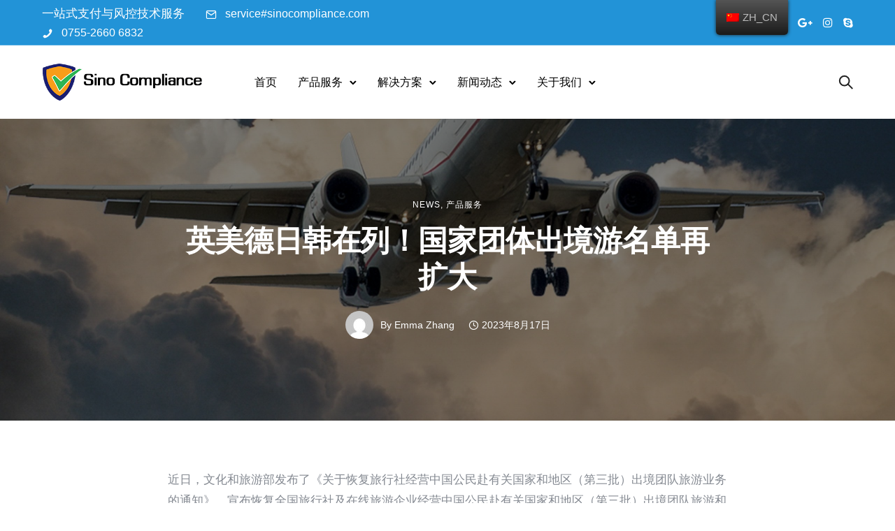

--- FILE ---
content_type: text/html; charset=UTF-8
request_url: https://www.sinocompliance.com/electronic-commerce-anti-fraud/
body_size: 19160
content:
<!doctype html><html class="no-js" lang="zh-CN"><head><meta charset="utf-8"><meta http-equiv="X-UA-Compatible" content="IE=edge,chrome=1" ><meta name="viewport" content="user-scalable=no, width=device-width, initial-scale=1, maximum-scale=1" /><meta name="apple-mobile-web-app-capable" content="yes" /><meta name="keywords" content="中付技术,拒付,欺诈交易,News,产品服务" /><meta name="description" content="近日，文化和旅游部发布了《关于恢复旅行社经营中国公民赴有关国家和地区（第三批）出境团队旅游业务的通知》，宣布恢复全国旅行社及在线旅游企业经营中国公民赴有关国家和地区（第三批）出境团队旅游和“机票+酒店”业务。 这是自2023年2月，出境团队业务国家规模再次扩大，我国恢复出境跟团游的国家由60个扩展至138..." /><link media="all" href="https://www.sinocompliance.com/wp-content/cache/autoptimize/css/autoptimize_e1c4b59757dcf76b9054f04115ac9366.css" rel="stylesheet"><title>中付技术,sinopay,跨境支付,支付网关,跨境合规,跨境风控,反洗钱,技术解决方案,行业资质</title><meta name='robots' content='max-image-preview:large' /><link rel="alternate" type="application/rss+xml" title="Sinopay Technical 中付技术 &raquo; Feed" href="https://www.sinocompliance.com/feed/" /><link rel="alternate" type="application/rss+xml" title="Sinopay Technical 中付技术 &raquo; 评论Feed" href="https://www.sinocompliance.com/comments/feed/" /><link rel="alternate" type="application/rss+xml" title="Sinopay Technical 中付技术 &raquo; 英美德日韩在列！国家团体出境游名单再扩大评论Feed" href="https://www.sinocompliance.com/electronic-commerce-anti-fraud/feed/" /> <script type="text/javascript">window._wpemojiSettings = {"baseUrl":"https:\/\/s.w.org\/images\/core\/emoji\/14.0.0\/72x72\/","ext":".png","svgUrl":"https:\/\/s.w.org\/images\/core\/emoji\/14.0.0\/svg\/","svgExt":".svg","source":{"concatemoji":"https:\/\/www.sinocompliance.com\/wp-includes\/js\/wp-emoji-release.min.js?ver=6.2.2"}};
/*! This file is auto-generated */
!function(e,a,t){var n,r,o,i=a.createElement("canvas"),p=i.getContext&&i.getContext("2d");function s(e,t){p.clearRect(0,0,i.width,i.height),p.fillText(e,0,0);e=i.toDataURL();return p.clearRect(0,0,i.width,i.height),p.fillText(t,0,0),e===i.toDataURL()}function c(e){var t=a.createElement("script");t.src=e,t.defer=t.type="text/javascript",a.getElementsByTagName("head")[0].appendChild(t)}for(o=Array("flag","emoji"),t.supports={everything:!0,everythingExceptFlag:!0},r=0;r<o.length;r++)t.supports[o[r]]=function(e){if(p&&p.fillText)switch(p.textBaseline="top",p.font="600 32px Arial",e){case"flag":return s("\ud83c\udff3\ufe0f\u200d\u26a7\ufe0f","\ud83c\udff3\ufe0f\u200b\u26a7\ufe0f")?!1:!s("\ud83c\uddfa\ud83c\uddf3","\ud83c\uddfa\u200b\ud83c\uddf3")&&!s("\ud83c\udff4\udb40\udc67\udb40\udc62\udb40\udc65\udb40\udc6e\udb40\udc67\udb40\udc7f","\ud83c\udff4\u200b\udb40\udc67\u200b\udb40\udc62\u200b\udb40\udc65\u200b\udb40\udc6e\u200b\udb40\udc67\u200b\udb40\udc7f");case"emoji":return!s("\ud83e\udef1\ud83c\udffb\u200d\ud83e\udef2\ud83c\udfff","\ud83e\udef1\ud83c\udffb\u200b\ud83e\udef2\ud83c\udfff")}return!1}(o[r]),t.supports.everything=t.supports.everything&&t.supports[o[r]],"flag"!==o[r]&&(t.supports.everythingExceptFlag=t.supports.everythingExceptFlag&&t.supports[o[r]]);t.supports.everythingExceptFlag=t.supports.everythingExceptFlag&&!t.supports.flag,t.DOMReady=!1,t.readyCallback=function(){t.DOMReady=!0},t.supports.everything||(n=function(){t.readyCallback()},a.addEventListener?(a.addEventListener("DOMContentLoaded",n,!1),e.addEventListener("load",n,!1)):(e.attachEvent("onload",n),a.attachEvent("onreadystatechange",function(){"complete"===a.readyState&&t.readyCallback()})),(e=t.source||{}).concatemoji?c(e.concatemoji):e.wpemoji&&e.twemoji&&(c(e.twemoji),c(e.wpemoji)))}(window,document,window._wpemojiSettings);</script>  <script type='text/javascript' src='https://www.sinocompliance.com/wp-includes/js/jquery/jquery.min.js?ver=3.6.4' id='jquery-core-js'></script> <script type='text/javascript' id='be-gdpr-js-extra'>var beGdprConcerns = {"youtube":{"label":"Youtube","description":"Consent to display content from YouTube.","required":false},"vimeo":{"label":"Vimeo","description":"Consent to display content from Vimeo.","required":false},"gmaps":{"label":"Google Maps","description":"Consent to display content from Google Maps.","required":false},"spotify":{"label":"Spotify","description":"Consent to display content from Spotify.","required":false},"soundcloud":{"label":"Sound Cloud","description":"Consent to display content from Sound Cloud.","required":false}};</script> <script type='text/javascript' id='webfontloader-js-after'>WebFont.load( { typekit: { id: '' }, })</script> <link rel="https://api.w.org/" href="https://www.sinocompliance.com/wp-json/" /><link rel="alternate" type="application/json" href="https://www.sinocompliance.com/wp-json/wp/v2/posts/11100" /><link rel="EditURI" type="application/rsd+xml" title="RSD" href="https://www.sinocompliance.com/xmlrpc.php?rsd" /><link rel="wlwmanifest" type="application/wlwmanifest+xml" href="https://www.sinocompliance.com/wp-includes/wlwmanifest.xml" /><meta name="generator" content="WordPress 6.2.2" /><link rel="canonical" href="https://www.sinocompliance.com/electronic-commerce-anti-fraud/" /><link rel='shortlink' href='https://www.sinocompliance.com/?p=11100' /><link rel="alternate" type="application/json+oembed" href="https://www.sinocompliance.com/wp-json/oembed/1.0/embed?url=https%3A%2F%2Fwww.sinocompliance.com%2Felectronic-commerce-anti-fraud%2F" /><link rel="alternate" type="text/xml+oembed" href="https://www.sinocompliance.com/wp-json/oembed/1.0/embed?url=https%3A%2F%2Fwww.sinocompliance.com%2Felectronic-commerce-anti-fraud%2F&#038;format=xml" /><link rel="alternate" hreflang="zh-CN" href="https://www.sinocompliance.com/electronic-commerce-anti-fraud/"/><link rel="alternate" hreflang="en-US" href="https://www.sinocompliance.com/en/electronic-commerce-anti-fraud/"/><link rel="alternate" hreflang="zh" href="https://www.sinocompliance.com/electronic-commerce-anti-fraud/"/><link rel="alternate" hreflang="en" href="https://www.sinocompliance.com/en/electronic-commerce-anti-fraud/"/><meta name="generator" content="Powered by Slider Revolution 5.4.8.3 - responsive, Mobile-Friendly Slider Plugin for WordPress with comfortable drag and drop interface." /><link rel="icon" href="https://www.sinocompliance.com/wp-content/uploads/2020/08/cropped-a28b67c14690ea8ea447d7f5edb36cc-e1602223016904-32x32.png" sizes="32x32" /><link rel="icon" href="https://www.sinocompliance.com/wp-content/uploads/2020/08/cropped-a28b67c14690ea8ea447d7f5edb36cc-e1602223016904-192x192.png" sizes="192x192" /><link rel="apple-touch-icon" href="https://www.sinocompliance.com/wp-content/uploads/2020/08/cropped-a28b67c14690ea8ea447d7f5edb36cc-e1602223016904-180x180.png" /><meta name="msapplication-TileImage" content="https://www.sinocompliance.com/wp-content/uploads/2020/08/cropped-a28b67c14690ea8ea447d7f5edb36cc-e1602223016904-270x270.png" /> <script type="text/javascript">function setREVStartSize(e){									
						try{ e.c=jQuery(e.c);var i=jQuery(window).width(),t=9999,r=0,n=0,l=0,f=0,s=0,h=0;
							if(e.responsiveLevels&&(jQuery.each(e.responsiveLevels,function(e,f){f>i&&(t=r=f,l=e),i>f&&f>r&&(r=f,n=e)}),t>r&&(l=n)),f=e.gridheight[l]||e.gridheight[0]||e.gridheight,s=e.gridwidth[l]||e.gridwidth[0]||e.gridwidth,h=i/s,h=h>1?1:h,f=Math.round(h*f),"fullscreen"==e.sliderLayout){var u=(e.c.width(),jQuery(window).height());if(void 0!=e.fullScreenOffsetContainer){var c=e.fullScreenOffsetContainer.split(",");if (c) jQuery.each(c,function(e,i){u=jQuery(i).length>0?u-jQuery(i).outerHeight(!0):u}),e.fullScreenOffset.split("%").length>1&&void 0!=e.fullScreenOffset&&e.fullScreenOffset.length>0?u-=jQuery(window).height()*parseInt(e.fullScreenOffset,0)/100:void 0!=e.fullScreenOffset&&e.fullScreenOffset.length>0&&(u-=parseInt(e.fullScreenOffset,0))}f=u}else void 0!=e.minHeight&&f<e.minHeight&&(f=e.minHeight);e.c.closest(".rev_slider_wrapper").css({height:f})					
						}catch(d){console.log("Failure at Presize of Slider:"+d)}						
					};</script> </head><body class="post-template-default single single-post postid-11100 single-format-standard wp-custom-logo translatepress-zh_CN" data-be-page-template = 'page' ><div id="tatsu-header-container"><div id="tatsu-header-wrap" class="smart sticky   "><div class="tatsu-header  default sticky-hidden apply-color-scheme tatsu-fymr7ig4471lzfwg  tatsu-hide-mobile tatsu-hide-tablet"  data-padding='{"d":"5px 0px 5px 0px"}' data-sticky-padding='{"d":"30"}' ><div class="tatsu-header-row tatsu-wrap"><div class="tatsu-header-col tatsu-fymr7ig46heh001w  " ><div  class="tatsu-module tatsu-text-block-wrap tatsu-cvHG4pmT_  "><div class="tatsu-text-inner tatsu-align-center  clearfix" ><p><span style="color: #ffffff;">一站式支付与风控技术服务</span></p></div></div><div  class = "tatsu-module tatsu-icon_card  tatsu-fymr7ig5oiaxb3de   tatsu-icon_card-type-icon tatsu-icon_card-style1 tatsu-icon_card-align-left tatsu-icon_card-vertical-align-center tatsu-icon_tiny" ><div class = "tatsu-icon_card-icon "> <i aria-label = "  mail2" class = "tatsu-icon tatsu-icon-mail2"> </i></div><div class = "tatsu-icon_card-title-caption"><div class = "tatsu-icon_card-title body_1"> <a href = "#"  > service#sinocompliance.com </a></div></div></div><div  class = "tatsu-module tatsu-icon_card  tatsu-fymr7ig48wd4v84d   tatsu-icon_card-type-icon tatsu-icon_card-style1 tatsu-icon_card-align-left tatsu-icon_card-vertical-align-center tatsu-icon_tiny" ><div class = "tatsu-icon_card-icon "> <i aria-label = "  phone" class = "tatsu-icon tatsu-icon-phone"> </i></div><div class = "tatsu-icon_card-title-caption"><div class = "tatsu-icon_card-title body_1"> <a href = "#"  > 0755-2660 6832 </a></div></div></div></div><div class="tatsu-header-col tatsu-fymr7ig6e6bpmwon  " ><div  class="tatsu-header-module tatsu-header-divider-wrap tatsu-fymr7ig86nuthyh  "></div><div  class="tatsu-module tatsu-icon-group tatsu-fymr7ig8o3d0qsxg  "  ><div  class="tatsu-module tatsu-normal-icon tatsu-icon-shortcode align-none tatsu-fymr7igab186055v   "><a href="#"  class="tatsu-icon-wrap plain     "  aria-label="tatsu-icon-facebook" data-gdpr-atts={}   ><i class="tatsu-icon tatsu-custom-icon tatsu-custom-icon-class tatsu-icon-facebook tiny plain"></i></a></div><div  class="tatsu-module tatsu-normal-icon tatsu-icon-shortcode align-none tatsu-fymr7igay34w0juy   "><a href="#"  class="tatsu-icon-wrap plain     "  aria-label="tatsu-icon-twitter" data-gdpr-atts={}   ><i class="tatsu-icon tatsu-custom-icon tatsu-custom-icon-class tatsu-icon-twitter tiny plain"></i></a></div><div  class="tatsu-module tatsu-normal-icon tatsu-icon-shortcode align-none tatsu-fymr7igbjh5gwm5w   "><a href="#"  class="tatsu-icon-wrap plain     "  aria-label="tatsu-icon-linkedin" data-gdpr-atts={}   ><i class="tatsu-icon tatsu-custom-icon tatsu-custom-icon-class tatsu-icon-linkedin tiny plain"></i></a></div><div  class="tatsu-module tatsu-normal-icon tatsu-icon-shortcode align-none tatsu-fymr7igc36c0a0nc   "><a href="#"  class="tatsu-icon-wrap plain     "  aria-label="tatsu-icon-gplus" data-gdpr-atts={}   ><i class="tatsu-icon tatsu-custom-icon tatsu-custom-icon-class tatsu-icon-gplus tiny plain"></i></a></div><div  class="tatsu-module tatsu-normal-icon tatsu-icon-shortcode align-none tatsu-fymr7igcntg291ed   "><a href="#"  class="tatsu-icon-wrap plain     "  aria-label="tatsu-icon-instagram" data-gdpr-atts={}   ><i class="tatsu-icon tatsu-custom-icon tatsu-custom-icon-class tatsu-icon-instagram tiny plain"></i></a></div><div  class="tatsu-module tatsu-normal-icon tatsu-icon-shortcode align-none tatsu-fymr7igd6r5pgdcw   "><a href="#"  class="tatsu-icon-wrap plain     "  aria-label="tatsu-icon-skype" data-gdpr-atts={}   ><i class="tatsu-icon tatsu-custom-icon tatsu-custom-icon-class tatsu-icon-skype tiny plain"></i></a></div></div></div></div></div><div class="tatsu-header  default  sticky apply-color-scheme tatsu-fymr7igdpxdyooc "  data-padding='{"d":"25px 0px 25px 0px"}' data-sticky-padding='{"d":"30"}' ><div class="tatsu-header-row tatsu-wrap"><div class="tatsu-header-col tatsu-fymr7igdsy1qdivq  " ><div class="tatsu-header-logo tatsu-header-module tatsu-fymr7igduqg3hhr  " ><a href="https://www.sinocompliance.com"><noscript><img src="http://sinocompliance.com/wp-content/uploads/2019/09/sino6.png" class="logo-img default-logo" alt="" /></noscript><img src='data:image/svg+xml,%3Csvg%20xmlns=%22http://www.w3.org/2000/svg%22%20viewBox=%220%200%20210%20140%22%3E%3C/svg%3E' data-src="http://sinocompliance.com/wp-content/uploads/2019/09/sino6.png" class="lazyload logo-img default-logo" alt="" /><noscript><img src="http://sinocompliance.com/wp-content/uploads/2019/09/sino7.png" class="logo-img dark-logo" alt="" /></noscript><img src='data:image/svg+xml,%3Csvg%20xmlns=%22http://www.w3.org/2000/svg%22%20viewBox=%220%200%20210%20140%22%3E%3C/svg%3E' data-src="http://sinocompliance.com/wp-content/uploads/2019/09/sino7.png" class="lazyload logo-img dark-logo" alt="" /><noscript><img src="http://sinocompliance.com/wp-content/uploads/2019/09/sino7.png" class="logo-img light-logo" alt="" /></noscript><img src='data:image/svg+xml,%3Csvg%20xmlns=%22http://www.w3.org/2000/svg%22%20viewBox=%220%200%20210%20140%22%3E%3C/svg%3E' data-src="http://sinocompliance.com/wp-content/uploads/2019/09/sino7.png" class="lazyload logo-img light-logo" alt="" /></a></div></div><div class="tatsu-header-col tatsu-fymr7igej4gimbr9  tatsu-hide-mobile " ><nav  class="tatsu-header-module tatsu-header-navigation clearfix  tatsu-hide-mobile tatsu-hide-tablet"><div class="tatsu-menu tatsu-fymr7igemyy8cvi"><ul id="normal-menu-fymr7igemyy8cvi" class="clearfix "><li class="menu-item menu-item-type-post_type menu-item-object-page menu-item-home menu-item-4902"><a title="首页" href="https://www.sinocompliance.com/">首页</a></li><li class="menu-item menu-item-type-custom menu-item-object-custom menu-item-has-children menu-item-7300"><a title="产品服务" href="#">产品服务</a> <span class="sub-menu-indicator"><svg xmlns="http://www.w3.org/2000/svg" width="10" height="6" viewBox="0 0 10 6"> <polyline fill="none" stroke="#2F2F30" stroke-linecap="round" stroke-width="2" points="0 .649 3.613 4.127 0 7.604" transform="rotate(90 4 5)"/> </svg> </span><ul class="tatsu-sub-menu clearfix"><span class="tatsu-header-pointer"></span><li class="menu-item menu-item-type-post_type menu-item-object-page menu-item-5004"><a title="全球收单网关" href="https://www.sinocompliance.com/global-payment-gateway/">全球收单网关</a></li><li class="menu-item menu-item-type-post_type menu-item-object-page menu-item-11307"><a title="网站合规扫描" href="https://www.sinocompliance.com/website-screening/">网站合规扫描</a></li><li class="menu-item menu-item-type-post_type menu-item-object-page menu-item-6710"><a title="EMV 3DS" href="https://www.sinocompliance.com/3ds2/">EMV 3DS</a></li><li class="menu-item menu-item-type-post_type menu-item-object-page menu-item-5022"><a title="反欺诈" href="https://www.sinocompliance.com/anti-fraud/">反欺诈</a></li><li class="menu-item menu-item-type-post_type menu-item-object-page menu-item-5031"><a title="争议预警&#038;处理" href="https://www.sinocompliance.com/transaction-dispute-alerts/">争议预警&#038;处理</a></li><li class="menu-item menu-item-type-post_type menu-item-object-page menu-item-7222"><a title="全球风险名单" href="https://www.sinocompliance.com/global-risk-list/">全球风险名单</a></li></ul></li><li class="menu-item menu-item-type-custom menu-item-object-custom menu-item-has-children menu-item-7301"><a title="解决方案" href="#">解决方案</a> <span class="sub-menu-indicator"><svg xmlns="http://www.w3.org/2000/svg" width="10" height="6" viewBox="0 0 10 6"> <polyline fill="none" stroke="#2F2F30" stroke-linecap="round" stroke-width="2" points="0 .649 3.613 4.127 0 7.604" transform="rotate(90 4 5)"/> </svg> </span><ul class="tatsu-sub-menu clearfix"><span class="tatsu-header-pointer"></span><li class="menu-item menu-item-type-post_type menu-item-object-page menu-item-10705"><a title="酒店宾客线上预定系统" href="https://www.sinocompliance.com/hotel-guest-online-reservation/">酒店宾客线上预定系统</a></li><li class="menu-item menu-item-type-post_type menu-item-object-page menu-item-7125"><a title="酒店声誉管理" href="https://www.sinocompliance.com/hotel-reputation-management/">酒店声誉管理</a></li><li class="menu-item menu-item-type-post_type menu-item-object-page menu-item-7126"><a title="酒店客户争议解决系统" href="https://www.sinocompliance.com/hotel-customer-dispute-resolution/">酒店客户争议解决系统</a></li><li class="menu-item menu-item-type-post_type menu-item-object-page menu-item-7290"><a title="酒店礼品卡方案" href="https://www.sinocompliance.com/travel-hotel-solution/">酒店礼品卡方案</a></li></ul></li><li class="menu-item menu-item-type-post_type menu-item-object-page current_page_parent menu-item-has-children menu-item-5056"><a title="新闻动态" href="https://www.sinocompliance.com/news/">新闻动态</a> <span class="sub-menu-indicator"><svg xmlns="http://www.w3.org/2000/svg" width="10" height="6" viewBox="0 0 10 6"> <polyline fill="none" stroke="#2F2F30" stroke-linecap="round" stroke-width="2" points="0 .649 3.613 4.127 0 7.604" transform="rotate(90 4 5)"/> </svg> </span><ul class="tatsu-sub-menu clearfix"><span class="tatsu-header-pointer"></span><li class="menu-item menu-item-type-post_type menu-item-object-page menu-item-7377"><a title="监管政策解读" href="https://www.sinocompliance.com/policy/">监管政策解读</a></li><li class="menu-item menu-item-type-post_type menu-item-object-page menu-item-7404"><a title="中付行业资质" href="https://www.sinocompliance.com/qualification/">中付行业资质</a></li><li class="menu-item menu-item-type-post_type menu-item-object-page menu-item-7426"><a title="行业相关资讯" href="https://www.sinocompliance.com/industry-information/">行业相关资讯</a></li></ul></li><li class="menu-item menu-item-type-post_type menu-item-object-page menu-item-has-children menu-item-4903"><a title="关于我们" href="https://www.sinocompliance.com/aboutus/">关于我们</a> <span class="sub-menu-indicator"><svg xmlns="http://www.w3.org/2000/svg" width="10" height="6" viewBox="0 0 10 6"> <polyline fill="none" stroke="#2F2F30" stroke-linecap="round" stroke-width="2" points="0 .649 3.613 4.127 0 7.604" transform="rotate(90 4 5)"/> </svg> </span><ul class="tatsu-sub-menu clearfix"><span class="tatsu-header-pointer"></span><li class="menu-item menu-item-type-post_type menu-item-object-page menu-item-4905"><a title="联系我们" href="https://www.sinocompliance.com/contact/">联系我们</a></li></ul></li></ul></div></nav><div class="tatsu-header-module tatsu-mobile-navigation  tatsu-hide-mobile tatsu-hide-tablet"><div class="tatsu-mobile-menu tatsu-fymr7igemyy8cvi"><ul id="menu-fymr7igemyy8cvi" class="clearfix "><li class="menu-item menu-item-type-post_type menu-item-object-page menu-item-home menu-item-4902"><a title="首页" href="https://www.sinocompliance.com/">首页</a></li><li class="menu-item menu-item-type-custom menu-item-object-custom menu-item-has-children menu-item-7300"><a title="产品服务" href="#">产品服务</a> <span class="sub-menu-indicator"><svg xmlns="http://www.w3.org/2000/svg" width="10" height="6" viewBox="0 0 10 6"> <polyline fill="none" stroke="#2F2F30" stroke-linecap="round" stroke-width="2" points="0 .649 3.613 4.127 0 7.604" transform="rotate(90 4 5)"/> </svg> </span><ul class="tatsu-sub-menu clearfix"><li class="menu-item menu-item-type-post_type menu-item-object-page menu-item-5004"><a title="全球收单网关" href="https://www.sinocompliance.com/global-payment-gateway/">全球收单网关</a></li><li class="menu-item menu-item-type-post_type menu-item-object-page menu-item-11307"><a title="网站合规扫描" href="https://www.sinocompliance.com/website-screening/">网站合规扫描</a></li><li class="menu-item menu-item-type-post_type menu-item-object-page menu-item-6710"><a title="EMV 3DS" href="https://www.sinocompliance.com/3ds2/">EMV 3DS</a></li><li class="menu-item menu-item-type-post_type menu-item-object-page menu-item-5022"><a title="反欺诈" href="https://www.sinocompliance.com/anti-fraud/">反欺诈</a></li><li class="menu-item menu-item-type-post_type menu-item-object-page menu-item-5031"><a title="争议预警&#038;处理" href="https://www.sinocompliance.com/transaction-dispute-alerts/">争议预警&#038;处理</a></li><li class="menu-item menu-item-type-post_type menu-item-object-page menu-item-7222"><a title="全球风险名单" href="https://www.sinocompliance.com/global-risk-list/">全球风险名单</a></li></ul></li><li class="menu-item menu-item-type-custom menu-item-object-custom menu-item-has-children menu-item-7301"><a title="解决方案" href="#">解决方案</a> <span class="sub-menu-indicator"><svg xmlns="http://www.w3.org/2000/svg" width="10" height="6" viewBox="0 0 10 6"> <polyline fill="none" stroke="#2F2F30" stroke-linecap="round" stroke-width="2" points="0 .649 3.613 4.127 0 7.604" transform="rotate(90 4 5)"/> </svg> </span><ul class="tatsu-sub-menu clearfix"><li class="menu-item menu-item-type-post_type menu-item-object-page menu-item-10705"><a title="酒店宾客线上预定系统" href="https://www.sinocompliance.com/hotel-guest-online-reservation/">酒店宾客线上预定系统</a></li><li class="menu-item menu-item-type-post_type menu-item-object-page menu-item-7125"><a title="酒店声誉管理" href="https://www.sinocompliance.com/hotel-reputation-management/">酒店声誉管理</a></li><li class="menu-item menu-item-type-post_type menu-item-object-page menu-item-7126"><a title="酒店客户争议解决系统" href="https://www.sinocompliance.com/hotel-customer-dispute-resolution/">酒店客户争议解决系统</a></li><li class="menu-item menu-item-type-post_type menu-item-object-page menu-item-7290"><a title="酒店礼品卡方案" href="https://www.sinocompliance.com/travel-hotel-solution/">酒店礼品卡方案</a></li></ul></li><li class="menu-item menu-item-type-post_type menu-item-object-page current_page_parent menu-item-has-children menu-item-5056"><a title="新闻动态" href="https://www.sinocompliance.com/news/">新闻动态</a> <span class="sub-menu-indicator"><svg xmlns="http://www.w3.org/2000/svg" width="10" height="6" viewBox="0 0 10 6"> <polyline fill="none" stroke="#2F2F30" stroke-linecap="round" stroke-width="2" points="0 .649 3.613 4.127 0 7.604" transform="rotate(90 4 5)"/> </svg> </span><ul class="tatsu-sub-menu clearfix"><li class="menu-item menu-item-type-post_type menu-item-object-page menu-item-7377"><a title="监管政策解读" href="https://www.sinocompliance.com/policy/">监管政策解读</a></li><li class="menu-item menu-item-type-post_type menu-item-object-page menu-item-7404"><a title="中付行业资质" href="https://www.sinocompliance.com/qualification/">中付行业资质</a></li><li class="menu-item menu-item-type-post_type menu-item-object-page menu-item-7426"><a title="行业相关资讯" href="https://www.sinocompliance.com/industry-information/">行业相关资讯</a></li></ul></li><li class="menu-item menu-item-type-post_type menu-item-object-page menu-item-has-children menu-item-4903"><a title="关于我们" href="https://www.sinocompliance.com/aboutus/">关于我们</a> <span class="sub-menu-indicator"><svg xmlns="http://www.w3.org/2000/svg" width="10" height="6" viewBox="0 0 10 6"> <polyline fill="none" stroke="#2F2F30" stroke-linecap="round" stroke-width="2" points="0 .649 3.613 4.127 0 7.604" transform="rotate(90 4 5)"/> </svg> </span><ul class="tatsu-sub-menu clearfix"><li class="menu-item menu-item-type-post_type menu-item-object-page menu-item-4905"><a title="联系我们" href="https://www.sinocompliance.com/contact/">联系我们</a></li></ul></li></ul></div><div class="tatsu-mobile-menu-icon"><div class="expand-click-area"></div><div class="line-wrapper"><span class="line-1"></span><span class="line-2"></span><span class="line-3"></span></div></div></div></div><div class="tatsu-header-col tatsu-fymr7ihage48oj9l  " ><div  class="tatsu-header-module tatsu-hamburger tatsu-fymr7ihc339u3a83  tatsu-hide-laptop tatsu-hide-desktop " data-slide-menu="tatsu-fymr7ihc339u3a83"><div class="line-wrapper"> <span class="line-1"></span> <span class="line-2"></span> <span class="line-3"></span></div></div><div  class="tatsu-header-module tatsu-search tatsu-fymr7ihq8f8074pr  "> <svg xmlns="http://www.w3.org/2000/svg" width="21" height="21" viewBox="0 0 21 21"> <g fill="none" fill-rule="evenodd" stroke="#212121" stroke-width="2" transform="rotate(-45 9.27 7.257)"> <circle cx="7.846" cy="7.846" r="6.846"/> <path stroke-linecap="round" d="M8.02203654,14.7239099 L8.02203654,23.1736574"/> </g> </svg><div class = "search-bar"> <span class="tatsu-header-pointer"></span><form role="search" method="get" class="tatsu-search-form" action="https://www.sinocompliance.com/" > <input type="text" placeholder="Search ..." value="" name="s" /></form></div><div class = "tatsu-search-bar-overlay"></div></div></div></div></div></div><div id="tatsu-header-placeholder"></div></div><div id="post-11100" class="exp-post-single post-11100 post type-post status-publish format-standard has-post-thumbnail hentry category-news category-services tag-51 tag-72 tag-58"><div class="exp-post-single-header-wrap"><div class="exp-post-single-header exp-post-single-header-wide exp-post-single-header-align-center" style = "min-height : 60vh;"><div class="exp-post-single-header-bg-wrap"><div class="be-themes-bg-blur" style = "background : url([data-uri]) no-repeat center / cover;"></div><div class="exp-post-single-header-bg be-themes-bg-lazyload" data-src = "https://www.sinocompliance.com/wp-content/uploads/2023/08/pexels-pixabay-46148-scaled.jpg" style = "background : url(https://www.sinocompliance.com/wp-content/uploads/2023/08/pexels-pixabay-46148-scaled.jpg) no-repeat center / cover;"></div></div><div class="exp-post-title-meta"><div class="exp-post-primary-meta"><div class="exp-tax-list exp-post-categories exp-post-categories-normal"><a href ="https://www.sinocompliance.com/category/news/" class="exp-lively-link-style1 exp-term"   >News</a>, <a href ="https://www.sinocompliance.com/category/services/" class="exp-lively-link-style1 exp-term"   >产品服务</a></div></div><h1  class="exp-post-title"> <a href="https://www.sinocompliance.com/electronic-commerce-anti-fraud/"> 英美德日韩在列！国家团体出境游名单再扩大 </a></h1><div class="exp-post-secondary-meta"><div class="exp-post-author-with-image"><div class="exp-post-author-image"> <noscript><img alt='' src='https://secure.gravatar.com/avatar/c8263d7b8ae2270210cd962368ebdf9c?s=40&#038;d=mm&#038;r=g' srcset='https://secure.gravatar.com/avatar/c8263d7b8ae2270210cd962368ebdf9c?s=80&#038;d=mm&#038;r=g 2x' class='avatar avatar-40 photo' height='40' width='40' decoding='async'/></noscript><img alt='' src='data:image/svg+xml,%3Csvg%20xmlns=%22http://www.w3.org/2000/svg%22%20viewBox=%220%200%2040%2040%22%3E%3C/svg%3E' data-src='https://secure.gravatar.com/avatar/c8263d7b8ae2270210cd962368ebdf9c?s=40&#038;d=mm&#038;r=g' data-srcset='https://secure.gravatar.com/avatar/c8263d7b8ae2270210cd962368ebdf9c?s=80&#038;d=mm&#038;r=g 2x' class='lazyload avatar avatar-40 photo' height='40' width='40' decoding='async'/></div><div class="exp-post-author"> by <a class="exp-post-author-name exp-lively-link-style1" href="https://www.sinocompliance.com/author/emma/">Emma Zhang</a></div></div> <a href="https://www.sinocompliance.com/electronic-commerce-anti-fraud/" class="exp-post-date-with-icon"><div class="exp-post-date-icon"> <i class="exp-icon exponent-icon-clock2"> </i></div><div class="exp-post-date"> 2023年8月17日</div> </a></div></div></div></div><div class="be-themes-content-padding clearfix"><div class="exp-post-details"><div class="exp-post-single-content"><div class=" exp-smart-read"><p>近日，文化和旅游部发布了《关于恢复旅行社经营中国公民赴有关国家和地区（第三批）出境团队旅游业务的通知》，宣布恢复全国旅行社及在线旅游企业经营中国公民赴有关国家和地区（第三批）出境团队旅游和“机票+酒店”业务。</p><p>这是自2023年2月，出境团队业务国家规模再次扩大，我国恢复出境跟团游的国家由60个扩展至138个。此次公布的名单中，美国、英国、韩国、日本、德国等中国游客喜爱的热门目的地包括在内。</p><p>万事达卡最新发布的旅游行业交易报告中指出，过去两年，尽管宏观经济趋势和其他重大全球事件发生，旅游业的复苏依然强劲，今年中国大陆的重新开放可能为全球旅游经济增长提供急需的推动力。到目前为止，截至2023年3月底，休闲旅游需求依然强劲。与2019年同期相比，3 月底休闲旅游预订量增长了约 31%，同比迄今为止增长了 25%。被压抑已久的旅游需求会为国内旅游复苏带来强劲动力，出境游相关的酒店、机票预订等跨境酒旅行业线上交易将迎来新的高潮。</p><p>据《世界旅游经济趋势报告（2023）》预测，2023年全球旅游总人次将达到107.8亿人次。在国内市场竞争白热化的情况下，海外市场逐渐成为各大OTA竞相争夺的对象。但OTA平台的交易由于客单价高、变现快（机票、酒店等订单极易发生）等因素，欺诈类拒付与服务类拒付的比例往往会达到7:3。其中信用卡盗刷是OTA平台欺诈类交易的常见手段，因此许多OTA商户都遭受着困扰。</p><p>Cybersource在全球反欺诈和支付报告中提到，在过去一年中，全球调查中追踪的因欺诈行为对电子商务产生影响的关键指标都在全面增加。</p><figure class="wp-block-image size-large"><noscript><img decoding="async" width="1024" height="846" src="https://www.sinocompliance.com/wp-content/uploads/2023/08/图片-1024x846.png" alt="" class="wp-image-11101" srcset="https://www.sinocompliance.com/wp-content/uploads/2023/08/图片-1024x846.png 1024w, https://www.sinocompliance.com/wp-content/uploads/2023/08/图片-300x248.png 300w, https://www.sinocompliance.com/wp-content/uploads/2023/08/图片-768x635.png 768w, https://www.sinocompliance.com/wp-content/uploads/2023/08/图片-15x12.png 15w, https://www.sinocompliance.com/wp-content/uploads/2023/08/图片-61x50.png 61w, https://www.sinocompliance.com/wp-content/uploads/2023/08/图片-650x537.png 650w, https://www.sinocompliance.com/wp-content/uploads/2023/08/图片-1000x826.png 1000w, https://www.sinocompliance.com/wp-content/uploads/2023/08/图片-50x41.png 50w, https://www.sinocompliance.com/wp-content/uploads/2023/08/图片.png 1094w" sizes="(max-width: 1024px) 100vw, 1024px" /></noscript><img decoding="async" width="1024" height="846" src='data:image/svg+xml,%3Csvg%20xmlns=%22http://www.w3.org/2000/svg%22%20viewBox=%220%200%201024%20846%22%3E%3C/svg%3E' data-src="https://www.sinocompliance.com/wp-content/uploads/2023/08/图片-1024x846.png" alt="" class="lazyload wp-image-11101" data-srcset="https://www.sinocompliance.com/wp-content/uploads/2023/08/图片-1024x846.png 1024w, https://www.sinocompliance.com/wp-content/uploads/2023/08/图片-300x248.png 300w, https://www.sinocompliance.com/wp-content/uploads/2023/08/图片-768x635.png 768w, https://www.sinocompliance.com/wp-content/uploads/2023/08/图片-15x12.png 15w, https://www.sinocompliance.com/wp-content/uploads/2023/08/图片-61x50.png 61w, https://www.sinocompliance.com/wp-content/uploads/2023/08/图片-650x537.png 650w, https://www.sinocompliance.com/wp-content/uploads/2023/08/图片-1000x826.png 1000w, https://www.sinocompliance.com/wp-content/uploads/2023/08/图片-50x41.png 50w, https://www.sinocompliance.com/wp-content/uploads/2023/08/图片.png 1094w" data-sizes="(max-width: 1024px) 100vw, 1024px" /></figure><p>从更多的收入损失到欺诈，到更多的电子商务订单因欺诈被拒绝，再到退款和纠纷，欺诈成本和kpi都在持续上升，商家平均要花费其电子商务收入的10%来管理支付欺诈。</p><p>线上交易存在的欺诈问题对出境游相关的酒旅行业而言，是不可忽视的风险挑战。</p><p>中付技术作为一站式跨境交易及风险合规服务平台，凭借这数十年来积累的跨境支付技术服务及解决方案经验，获得广大客户的认可。面对出境旅游热潮，中付技术为支付机构和跨境商户提供全方位的跨境交易风险解决方案，解决在线交易欺诈问题，保障支付安全。</p><p><strong>EMV 3DS2</strong></p><p>EMV 3DS2是为了解决欺诈交易风险问题而诞生出的产品。作为一种智能、流畅、无摩擦的身份验证方式，EMV 3DS2在解决欺诈交易问题方面具有显著的优势。</p><p>EMV 3DS2能够通过多种数据源和身份验证参数进行评估，从而更准确地识别真实的消费者。也能有效减少真实消费者身份验证过程中的繁琐环节，提高了用户体验，还增强了支付的安全性。</p><p><strong>国际信用卡拒付预警与处理</strong><strong></strong></p><p>中付技术所提供的国际信用卡拒付预警解决方案，支付机构和商户能够及时获得对于可能发生的信用卡拒付的预警和警示，从而能够迅速采取行动阻止欺诈，避免进入传统的拒付流程。为支付机构和商户提供实时、准确且高效的拒付预警和防范措施，从而提升整体交易安全性和商户体验，为支付机构和商户带来更高的效益和竞争优势。</p><p>通过以上解决方案，响应出境游的政策热度，中付技术将继续保障支付安全，为行业提供可靠的支付解决方案，共同创造一个安全可信赖的跨境支付环境，并积极应对支付风险，为用户提供更好的支付体验，让出境游更加畅快无忧。</p></div></div><div class="exp-smart-read"><div class="exp-smart-read"><div class="exp-post-single-footer"><div class="exp-post-single-footer-tags"><div class="exp-tax-list exp-post-single-footer-tax"><a href ="https://www.sinocompliance.com/tag/%e4%b8%ad%e4%bb%98%e6%8a%80%e6%9c%af/" class="exp-term"   >中付技术</a><a href ="https://www.sinocompliance.com/tag/%e6%8b%92%e4%bb%98/" class="exp-term"   >拒付</a><a href ="https://www.sinocompliance.com/tag/%e6%ac%ba%e8%af%88%e4%ba%a4%e6%98%93/" class="exp-term"   >欺诈交易</a></div></div><hr class="exp-post-single-footer-separator"/><div class="exp-post-single-footer-share"> <a href="https://www.facebook.com/sharer/sharer.php?u=https%3A%2F%2Fwww.sinocompliance.com%2Felectronic-commerce-anti-fraud%2F" class="custom-share-button be-bold-share be-bold-share-facebook" target="_blank"><span class = "be-share-icon"><i class="exp-icon exponent-icon-facebook plain tiny"></i></span><span class = "be-share-text">Share</span></a><a href="http://twitter.com/intent/tweet?text=%E8%8B%B1%E7%BE%8E%E5%BE%B7%E6%97%A5%E9%9F%A9%E5%9C%A8%E5%88%97%EF%BC%81%E5%9B%BD%E5%AE%B6%E5%9B%A2%E4%BD%93%E5%87%BA%E5%A2%83%E6%B8%B8%E5%90%8D%E5%8D%95%E5%86%8D%E6%89%A9%E5%A4%A7&url=https%3A%2F%2Fwww.sinocompliance.com%2Felectronic-commerce-anti-fraud%2F" class="custom-share-button be-bold-share be-bold-share-twitter" target="_blank"><span class = "be-share-icon"><i class="exp-icon exponent-icon-twitter plain tiny"></i></span><span class = "be-share-text">Tweet</span></a><a href="https://www.pinterest.com/pin/create/button/?url=https%3A%2F%2Fwww.sinocompliance.com%2Felectronic-commerce-anti-fraud%2F&media=https%3A%2F%2Fwww.sinocompliance.com%2Fwp-content%2Fuploads%2F2023%2F08%2Fpexels-pixabay-46148-scaled.jpg&description=%E8%8B%B1%E7%BE%8E%E5%BE%B7%E6%97%A5%E9%9F%A9%E5%9C%A8%E5%88%97%EF%BC%81%E5%9B%BD%E5%AE%B6%E5%9B%A2%E4%BD%93%E5%87%BA%E5%A2%83%E6%B8%B8%E5%90%8D%E5%8D%95%E5%86%8D%E6%89%A9%E5%A4%A7" class="custom-share-button be-bold-share be-bold-share-pinterest" target="_blank"  data-pin-do="buttonPin" data-pin-config="above"><span class = "be-share-icon"><i class="exp-icon exponent-icon-pinterest plain tiny"></i></span><span class = "be-share-text">Pin it</span></a><a href="https://www.linkedin.com/shareArticle?mini=true&amp;url=https%3A%2F%2Fwww.sinocompliance.com%2Felectronic-commerce-anti-fraud%2F&amp;title=%E8%8B%B1%E7%BE%8E%E5%BE%B7%E6%97%A5%E9%9F%A9%E5%9C%A8%E5%88%97%EF%BC%81%E5%9B%BD%E5%AE%B6%E5%9B%A2%E4%BD%93%E5%87%BA%E5%A2%83%E6%B8%B8%E5%90%8D%E5%8D%95%E5%86%8D%E6%89%A9%E5%A4%A7" class="custom-share-button be-bold-share be-bold-share-linkedin" target="_blank"><span class = "be-share-icon"><i class="exp-icon exponent-icon-linkedin plain tiny"></i></span><span class = "be-share-text">Share</span></a></div></div></div></div></div></div><div class="exp-related-posts exp-wrap"><div class="exp-posts-loop exp-posts-loop-style2 exp-posts-loop-align-left clearfix"><div class="exp-slider-wrap"><div class="be-slider be-slider-cols-3" data-cols = "3" data-dots="1" data-arrows = "1" data-outer-arrows  = "1" data-gutter = "10" data-equal-height = "1" style = "margin : 0 -5px;"><article id="post-12332" class="be-slide post-12332 post type-post status-publish format-standard has-post-thumbnail hentry category-news category-services" style = "padding : 0 5px;"><div class="exp-post-inner be-slide-inner exp-post-shadow-none"><div class="exp-post-thumb" ><div class="be-grid-placeholder" style="padding-bottom : 80%"></div> <a href="https://www.sinocompliance.com/lower-fees-acquiring/" class="exp-post-thumb-inner"> <noscript><img width="768" height="511" src="https://www.sinocompliance.com/wp-content/uploads/2024/07/2-768x511.jpg" class="exp-posts-loop-thumb exp-img-object-fit wp-post-image" alt="" decoding="async" srcset="https://www.sinocompliance.com/wp-content/uploads/2024/07/2-768x511.jpg 768w, https://www.sinocompliance.com/wp-content/uploads/2024/07/2-300x200.jpg 300w, https://www.sinocompliance.com/wp-content/uploads/2024/07/2-18x12.jpg 18w, https://www.sinocompliance.com/wp-content/uploads/2024/07/2-75x50.jpg 75w, https://www.sinocompliance.com/wp-content/uploads/2024/07/2-650x432.jpg 650w, https://www.sinocompliance.com/wp-content/uploads/2024/07/2-50x33.jpg 50w, https://www.sinocompliance.com/wp-content/uploads/2024/07/2.jpg 1000w" sizes="(max-width: 768px) 100vw, 768px" /></noscript><img width="768" height="511" src='data:image/svg+xml,%3Csvg%20xmlns=%22http://www.w3.org/2000/svg%22%20viewBox=%220%200%20768%20511%22%3E%3C/svg%3E' data-src="https://www.sinocompliance.com/wp-content/uploads/2024/07/2-768x511.jpg" class="lazyload exp-posts-loop-thumb exp-img-object-fit wp-post-image" alt="" decoding="async" data-srcset="https://www.sinocompliance.com/wp-content/uploads/2024/07/2-768x511.jpg 768w, https://www.sinocompliance.com/wp-content/uploads/2024/07/2-300x200.jpg 300w, https://www.sinocompliance.com/wp-content/uploads/2024/07/2-18x12.jpg 18w, https://www.sinocompliance.com/wp-content/uploads/2024/07/2-75x50.jpg 75w, https://www.sinocompliance.com/wp-content/uploads/2024/07/2-650x432.jpg 650w, https://www.sinocompliance.com/wp-content/uploads/2024/07/2-50x33.jpg 50w, https://www.sinocompliance.com/wp-content/uploads/2024/07/2.jpg 1000w" data-sizes="(max-width: 768px) 100vw, 768px" /> </a></div><div class="exp-post-details" style = "background : #ffffff;padding : 35px 35px;"><div class="exp-post-details-inner"><div class="exp-post-title-meta"><div class="exp-post-primary-meta"><div class="exp-tax-list exp-post-categories exp-post-categories-normal"><a href ="https://www.sinocompliance.com/category/news/" class="exp-term"   >News</a>, <a href ="https://www.sinocompliance.com/category/services/" class="exp-term"   >产品服务</a></div></div><h3  class="exp-post-title"> <a href="https://www.sinocompliance.com/lower-fees-acquiring/"> 外卡降费新政利好三方，跨境支付发展热潮 </a></h3><div class="exp-post-secondary-meta"><div class="exp-post-author"> by <a class="exp-post-author-name" href="https://www.sinocompliance.com/author/emma/">Emma Zhang</a></div> <a href="https://www.sinocompliance.com/lower-fees-acquiring/" class="exp-post-date"> 2024年7月22日 </a></div></div></div></div></div></article><article id="post-12259" class="be-slide post-12259 post type-post status-publish format-standard has-post-thumbnail hentry category-news category-services" style = "padding : 0 5px;"><div class="exp-post-inner be-slide-inner exp-post-shadow-none"><div class="exp-post-thumb" ><div class="be-grid-placeholder" style="padding-bottom : 80%"></div> <a href="https://www.sinocompliance.com/fatf-secondary-adjustments-sinopay/" class="exp-post-thumb-inner"> <noscript><img width="768" height="349" src="https://www.sinocompliance.com/wp-content/uploads/2024/07/图片11-2-768x349.png" class="exp-posts-loop-thumb exp-img-object-fit wp-post-image" alt="" decoding="async" srcset="https://www.sinocompliance.com/wp-content/uploads/2024/07/图片11-2-768x349.png 768w, https://www.sinocompliance.com/wp-content/uploads/2024/07/图片11-2-300x136.png 300w, https://www.sinocompliance.com/wp-content/uploads/2024/07/图片11-2-18x8.png 18w, https://www.sinocompliance.com/wp-content/uploads/2024/07/图片11-2-110x50.png 110w, https://www.sinocompliance.com/wp-content/uploads/2024/07/图片11-2-650x295.png 650w, https://www.sinocompliance.com/wp-content/uploads/2024/07/图片11-2-50x23.png 50w, https://www.sinocompliance.com/wp-content/uploads/2024/07/图片11-2.png 880w" sizes="(max-width: 768px) 100vw, 768px" /></noscript><img width="768" height="349" src='data:image/svg+xml,%3Csvg%20xmlns=%22http://www.w3.org/2000/svg%22%20viewBox=%220%200%20768%20349%22%3E%3C/svg%3E' data-src="https://www.sinocompliance.com/wp-content/uploads/2024/07/图片11-2-768x349.png" class="lazyload exp-posts-loop-thumb exp-img-object-fit wp-post-image" alt="" decoding="async" data-srcset="https://www.sinocompliance.com/wp-content/uploads/2024/07/图片11-2-768x349.png 768w, https://www.sinocompliance.com/wp-content/uploads/2024/07/图片11-2-300x136.png 300w, https://www.sinocompliance.com/wp-content/uploads/2024/07/图片11-2-18x8.png 18w, https://www.sinocompliance.com/wp-content/uploads/2024/07/图片11-2-110x50.png 110w, https://www.sinocompliance.com/wp-content/uploads/2024/07/图片11-2-650x295.png 650w, https://www.sinocompliance.com/wp-content/uploads/2024/07/图片11-2-50x23.png 50w, https://www.sinocompliance.com/wp-content/uploads/2024/07/图片11-2.png 880w" data-sizes="(max-width: 768px) 100vw, 768px" /> </a></div><div class="exp-post-details" style = "background : #ffffff;padding : 35px 35px;"><div class="exp-post-details-inner"><div class="exp-post-title-meta"><div class="exp-post-primary-meta"><div class="exp-tax-list exp-post-categories exp-post-categories-normal"><a href ="https://www.sinocompliance.com/category/news/" class="exp-term"   >News</a>, <a href ="https://www.sinocompliance.com/category/services/" class="exp-term"   >产品服务</a></div></div><h3  class="exp-post-title"> <a href="https://www.sinocompliance.com/fatf-secondary-adjustments-sinopay/"> FATF反洗钱名单2024年第二次调整，新增国家 </a></h3><div class="exp-post-secondary-meta"><div class="exp-post-author"> by <a class="exp-post-author-name" href="https://www.sinocompliance.com/author/emma/">Emma Zhang</a></div> <a href="https://www.sinocompliance.com/fatf-secondary-adjustments-sinopay/" class="exp-post-date"> 2024年7月5日 </a></div></div></div></div></div></article><article id="post-12214" class="be-slide post-12214 post type-post status-publish format-standard has-post-thumbnail hentry category-news category-services tag-51 tag-62 tag-88" style = "padding : 0 5px;"><div class="exp-post-inner be-slide-inner exp-post-shadow-none"><div class="exp-post-thumb" ><div class="be-grid-placeholder" style="padding-bottom : 80%"></div> <a href="https://www.sinocompliance.com/sinopay-aml-financial-technology/" class="exp-post-thumb-inner"> <noscript><img width="600" height="356" src="https://www.sinocompliance.com/wp-content/uploads/2024/06/20191022-6820438c8f7e3c3c_680x5000.jpg" class="exp-posts-loop-thumb exp-img-object-fit wp-post-image" alt="" decoding="async" srcset="https://www.sinocompliance.com/wp-content/uploads/2024/06/20191022-6820438c8f7e3c3c_680x5000.jpg 600w, https://www.sinocompliance.com/wp-content/uploads/2024/06/20191022-6820438c8f7e3c3c_680x5000-300x178.jpg 300w, https://www.sinocompliance.com/wp-content/uploads/2024/06/20191022-6820438c8f7e3c3c_680x5000-18x12.jpg 18w, https://www.sinocompliance.com/wp-content/uploads/2024/06/20191022-6820438c8f7e3c3c_680x5000-84x50.jpg 84w, https://www.sinocompliance.com/wp-content/uploads/2024/06/20191022-6820438c8f7e3c3c_680x5000-50x30.jpg 50w" sizes="(max-width: 600px) 100vw, 600px" /></noscript><img width="600" height="356" src='data:image/svg+xml,%3Csvg%20xmlns=%22http://www.w3.org/2000/svg%22%20viewBox=%220%200%20600%20356%22%3E%3C/svg%3E' data-src="https://www.sinocompliance.com/wp-content/uploads/2024/06/20191022-6820438c8f7e3c3c_680x5000.jpg" class="lazyload exp-posts-loop-thumb exp-img-object-fit wp-post-image" alt="" decoding="async" data-srcset="https://www.sinocompliance.com/wp-content/uploads/2024/06/20191022-6820438c8f7e3c3c_680x5000.jpg 600w, https://www.sinocompliance.com/wp-content/uploads/2024/06/20191022-6820438c8f7e3c3c_680x5000-300x178.jpg 300w, https://www.sinocompliance.com/wp-content/uploads/2024/06/20191022-6820438c8f7e3c3c_680x5000-18x12.jpg 18w, https://www.sinocompliance.com/wp-content/uploads/2024/06/20191022-6820438c8f7e3c3c_680x5000-84x50.jpg 84w, https://www.sinocompliance.com/wp-content/uploads/2024/06/20191022-6820438c8f7e3c3c_680x5000-50x30.jpg 50w" data-sizes="(max-width: 600px) 100vw, 600px" /> </a></div><div class="exp-post-details" style = "background : #ffffff;padding : 35px 35px;"><div class="exp-post-details-inner"><div class="exp-post-title-meta"><div class="exp-post-primary-meta"><div class="exp-tax-list exp-post-categories exp-post-categories-normal"><a href ="https://www.sinocompliance.com/category/news/" class="exp-term"   >News</a>, <a href ="https://www.sinocompliance.com/category/services/" class="exp-term"   >产品服务</a></div></div><h3  class="exp-post-title"> <a href="https://www.sinocompliance.com/sinopay-aml-financial-technology/"> 反洗钱行业观察：金融管控趋势变化 </a></h3><div class="exp-post-secondary-meta"><div class="exp-post-author"> by <a class="exp-post-author-name" href="https://www.sinocompliance.com/author/emma/">Emma Zhang</a></div> <a href="https://www.sinocompliance.com/sinopay-aml-financial-technology/" class="exp-post-date"> 2024年6月27日 </a></div></div></div></div></div></article><article id="post-12061" class="be-slide post-12061 post type-post status-publish format-standard has-post-thumbnail hentry category-news category-services tag-51 tag-112 tag-58 tag-73" style = "padding : 0 5px;"><div class="exp-post-inner be-slide-inner exp-post-shadow-none"><div class="exp-post-thumb" ><div class="be-grid-placeholder" style="padding-bottom : 80%"></div> <a href="https://www.sinocompliance.com/sinopay-3ds-visa-daf/" class="exp-post-thumb-inner"> <noscript><img width="768" height="326" src="https://www.sinocompliance.com/wp-content/uploads/2024/05/未标题-1-768x326.jpg" class="exp-posts-loop-thumb exp-img-object-fit wp-post-image" alt="" decoding="async" srcset="https://www.sinocompliance.com/wp-content/uploads/2024/05/未标题-1-768x326.jpg 768w, https://www.sinocompliance.com/wp-content/uploads/2024/05/未标题-1-300x127.jpg 300w, https://www.sinocompliance.com/wp-content/uploads/2024/05/未标题-1-18x8.jpg 18w, https://www.sinocompliance.com/wp-content/uploads/2024/05/未标题-1-118x50.jpg 118w, https://www.sinocompliance.com/wp-content/uploads/2024/05/未标题-1-650x276.jpg 650w, https://www.sinocompliance.com/wp-content/uploads/2024/05/未标题-1-50x21.jpg 50w, https://www.sinocompliance.com/wp-content/uploads/2024/05/未标题-1.jpg 900w" sizes="(max-width: 768px) 100vw, 768px" /></noscript><img width="768" height="326" src='data:image/svg+xml,%3Csvg%20xmlns=%22http://www.w3.org/2000/svg%22%20viewBox=%220%200%20768%20326%22%3E%3C/svg%3E' data-src="https://www.sinocompliance.com/wp-content/uploads/2024/05/未标题-1-768x326.jpg" class="lazyload exp-posts-loop-thumb exp-img-object-fit wp-post-image" alt="" decoding="async" data-srcset="https://www.sinocompliance.com/wp-content/uploads/2024/05/未标题-1-768x326.jpg 768w, https://www.sinocompliance.com/wp-content/uploads/2024/05/未标题-1-300x127.jpg 300w, https://www.sinocompliance.com/wp-content/uploads/2024/05/未标题-1-18x8.jpg 18w, https://www.sinocompliance.com/wp-content/uploads/2024/05/未标题-1-118x50.jpg 118w, https://www.sinocompliance.com/wp-content/uploads/2024/05/未标题-1-650x276.jpg 650w, https://www.sinocompliance.com/wp-content/uploads/2024/05/未标题-1-50x21.jpg 50w, https://www.sinocompliance.com/wp-content/uploads/2024/05/未标题-1.jpg 900w" data-sizes="(max-width: 768px) 100vw, 768px" /> </a></div><div class="exp-post-details" style = "background : #ffffff;padding : 35px 35px;"><div class="exp-post-details-inner"><div class="exp-post-title-meta"><div class="exp-post-primary-meta"><div class="exp-tax-list exp-post-categories exp-post-categories-normal"><a href ="https://www.sinocompliance.com/category/news/" class="exp-term"   >News</a>, <a href ="https://www.sinocompliance.com/category/services/" class="exp-term"   >产品服务</a></div></div><h3  class="exp-post-title"> <a href="https://www.sinocompliance.com/sinopay-3ds-visa-daf/"> 中付技术EMV 3DS方案再升级，全面支持Visa DAF </a></h3><div class="exp-post-secondary-meta"><div class="exp-post-author"> by <a class="exp-post-author-name" href="https://www.sinocompliance.com/author/emma/">Emma Zhang</a></div> <a href="https://www.sinocompliance.com/sinopay-3ds-visa-daf/" class="exp-post-date"> 2024年5月16日 </a></div></div></div></div></div></article><article id="post-11928" class="be-slide post-11928 post type-post status-publish format-standard has-post-thumbnail hentry category-news category-services tag-51 tag-62 tag-89" style = "padding : 0 5px;"><div class="exp-post-inner be-slide-inner exp-post-shadow-none"><div class="exp-post-thumb" ><div class="be-grid-placeholder" style="padding-bottom : 80%"></div> <a href="https://www.sinocompliance.com/ekyc-aml-financial/" class="exp-post-thumb-inner"> <noscript><img width="768" height="515" src="https://www.sinocompliance.com/wp-content/uploads/2024/04/article-5efaef117efde-768x515.jpg" class="exp-posts-loop-thumb exp-img-object-fit wp-post-image" alt="" decoding="async" srcset="https://www.sinocompliance.com/wp-content/uploads/2024/04/article-5efaef117efde-768x515.jpg 768w, https://www.sinocompliance.com/wp-content/uploads/2024/04/article-5efaef117efde-300x201.jpg 300w, https://www.sinocompliance.com/wp-content/uploads/2024/04/article-5efaef117efde-1024x686.jpg 1024w, https://www.sinocompliance.com/wp-content/uploads/2024/04/article-5efaef117efde-1536x1029.jpg 1536w, https://www.sinocompliance.com/wp-content/uploads/2024/04/article-5efaef117efde-18x12.jpg 18w, https://www.sinocompliance.com/wp-content/uploads/2024/04/article-5efaef117efde-1160x777.jpg 1160w, https://www.sinocompliance.com/wp-content/uploads/2024/04/article-5efaef117efde-75x50.jpg 75w, https://www.sinocompliance.com/wp-content/uploads/2024/04/article-5efaef117efde-650x436.jpg 650w, https://www.sinocompliance.com/wp-content/uploads/2024/04/article-5efaef117efde-1000x670.jpg 1000w, https://www.sinocompliance.com/wp-content/uploads/2024/04/article-5efaef117efde-50x34.jpg 50w, https://www.sinocompliance.com/wp-content/uploads/2024/04/article-5efaef117efde.jpg 1600w" sizes="(max-width: 768px) 100vw, 768px" /></noscript><img width="768" height="515" src='data:image/svg+xml,%3Csvg%20xmlns=%22http://www.w3.org/2000/svg%22%20viewBox=%220%200%20768%20515%22%3E%3C/svg%3E' data-src="https://www.sinocompliance.com/wp-content/uploads/2024/04/article-5efaef117efde-768x515.jpg" class="lazyload exp-posts-loop-thumb exp-img-object-fit wp-post-image" alt="" decoding="async" data-srcset="https://www.sinocompliance.com/wp-content/uploads/2024/04/article-5efaef117efde-768x515.jpg 768w, https://www.sinocompliance.com/wp-content/uploads/2024/04/article-5efaef117efde-300x201.jpg 300w, https://www.sinocompliance.com/wp-content/uploads/2024/04/article-5efaef117efde-1024x686.jpg 1024w, https://www.sinocompliance.com/wp-content/uploads/2024/04/article-5efaef117efde-1536x1029.jpg 1536w, https://www.sinocompliance.com/wp-content/uploads/2024/04/article-5efaef117efde-18x12.jpg 18w, https://www.sinocompliance.com/wp-content/uploads/2024/04/article-5efaef117efde-1160x777.jpg 1160w, https://www.sinocompliance.com/wp-content/uploads/2024/04/article-5efaef117efde-75x50.jpg 75w, https://www.sinocompliance.com/wp-content/uploads/2024/04/article-5efaef117efde-650x436.jpg 650w, https://www.sinocompliance.com/wp-content/uploads/2024/04/article-5efaef117efde-1000x670.jpg 1000w, https://www.sinocompliance.com/wp-content/uploads/2024/04/article-5efaef117efde-50x34.jpg 50w, https://www.sinocompliance.com/wp-content/uploads/2024/04/article-5efaef117efde.jpg 1600w" data-sizes="(max-width: 768px) 100vw, 768px" /> </a></div><div class="exp-post-details" style = "background : #ffffff;padding : 35px 35px;"><div class="exp-post-details-inner"><div class="exp-post-title-meta"><div class="exp-post-primary-meta"><div class="exp-tax-list exp-post-categories exp-post-categories-normal"><a href ="https://www.sinocompliance.com/category/news/" class="exp-term"   >News</a>, <a href ="https://www.sinocompliance.com/category/services/" class="exp-term"   >产品服务</a></div></div><h3  class="exp-post-title"> <a href="https://www.sinocompliance.com/ekyc-aml-financial/"> eKYC：跨境支付在数字时代的安全防线 </a></h3><div class="exp-post-secondary-meta"><div class="exp-post-author"> by <a class="exp-post-author-name" href="https://www.sinocompliance.com/author/emma/">Emma Zhang</a></div> <a href="https://www.sinocompliance.com/ekyc-aml-financial/" class="exp-post-date"> 2024年4月24日 </a></div></div></div></div></div></article><article id="post-11888" class="be-slide post-11888 post type-post status-publish format-standard has-post-thumbnail hentry category-news category-services tag-51 tag-93 tag-73" style = "padding : 0 5px;"><div class="exp-post-inner be-slide-inner exp-post-shadow-none"><div class="exp-post-thumb" ><div class="be-grid-placeholder" style="padding-bottom : 80%"></div> <a href="https://www.sinocompliance.com/policy-cross-border-payment-acquiring/" class="exp-post-thumb-inner"> <noscript><img width="768" height="485" src="https://www.sinocompliance.com/wp-content/uploads/2024/04/b47e2db5-d1f4-4848-972b-b7499549d65e-768x485.jpg" class="exp-posts-loop-thumb exp-img-object-fit wp-post-image" alt="" decoding="async" srcset="https://www.sinocompliance.com/wp-content/uploads/2024/04/b47e2db5-d1f4-4848-972b-b7499549d65e-768x485.jpg 768w, https://www.sinocompliance.com/wp-content/uploads/2024/04/b47e2db5-d1f4-4848-972b-b7499549d65e-300x189.jpg 300w, https://www.sinocompliance.com/wp-content/uploads/2024/04/b47e2db5-d1f4-4848-972b-b7499549d65e-18x12.jpg 18w, https://www.sinocompliance.com/wp-content/uploads/2024/04/b47e2db5-d1f4-4848-972b-b7499549d65e-79x50.jpg 79w, https://www.sinocompliance.com/wp-content/uploads/2024/04/b47e2db5-d1f4-4848-972b-b7499549d65e-650x410.jpg 650w, https://www.sinocompliance.com/wp-content/uploads/2024/04/b47e2db5-d1f4-4848-972b-b7499549d65e-50x32.jpg 50w, https://www.sinocompliance.com/wp-content/uploads/2024/04/b47e2db5-d1f4-4848-972b-b7499549d65e.jpg 787w" sizes="(max-width: 768px) 100vw, 768px" /></noscript><img width="768" height="485" src='data:image/svg+xml,%3Csvg%20xmlns=%22http://www.w3.org/2000/svg%22%20viewBox=%220%200%20768%20485%22%3E%3C/svg%3E' data-src="https://www.sinocompliance.com/wp-content/uploads/2024/04/b47e2db5-d1f4-4848-972b-b7499549d65e-768x485.jpg" class="lazyload exp-posts-loop-thumb exp-img-object-fit wp-post-image" alt="" decoding="async" data-srcset="https://www.sinocompliance.com/wp-content/uploads/2024/04/b47e2db5-d1f4-4848-972b-b7499549d65e-768x485.jpg 768w, https://www.sinocompliance.com/wp-content/uploads/2024/04/b47e2db5-d1f4-4848-972b-b7499549d65e-300x189.jpg 300w, https://www.sinocompliance.com/wp-content/uploads/2024/04/b47e2db5-d1f4-4848-972b-b7499549d65e-18x12.jpg 18w, https://www.sinocompliance.com/wp-content/uploads/2024/04/b47e2db5-d1f4-4848-972b-b7499549d65e-79x50.jpg 79w, https://www.sinocompliance.com/wp-content/uploads/2024/04/b47e2db5-d1f4-4848-972b-b7499549d65e-650x410.jpg 650w, https://www.sinocompliance.com/wp-content/uploads/2024/04/b47e2db5-d1f4-4848-972b-b7499549d65e-50x32.jpg 50w, https://www.sinocompliance.com/wp-content/uploads/2024/04/b47e2db5-d1f4-4848-972b-b7499549d65e.jpg 787w" data-sizes="(max-width: 768px) 100vw, 768px" /> </a></div><div class="exp-post-details" style = "background : #ffffff;padding : 35px 35px;"><div class="exp-post-details-inner"><div class="exp-post-title-meta"><div class="exp-post-primary-meta"><div class="exp-tax-list exp-post-categories exp-post-categories-normal"><a href ="https://www.sinocompliance.com/category/news/" class="exp-term"   >News</a>, <a href ="https://www.sinocompliance.com/category/services/" class="exp-term"   >产品服务</a></div></div><h3  class="exp-post-title"> <a href="https://www.sinocompliance.com/policy-cross-border-payment-acquiring/"> 国办新政重点关注，跨境支付迎来创新机遇 </a></h3><div class="exp-post-secondary-meta"><div class="exp-post-author"> by <a class="exp-post-author-name" href="https://www.sinocompliance.com/author/emma/">Emma Zhang</a></div> <a href="https://www.sinocompliance.com/policy-cross-border-payment-acquiring/" class="exp-post-date"> 2024年4月12日 </a></div></div></div></div></div></article></div></div></div></div><div class="exp-posts-nav"><div class="exp-posts-nav-prev"> <a href="https://www.sinocompliance.com/easy-pay-risk-control/" class="exp-posts-nav-prev-link exp-posts-nav-link"> <svg class="exp-posts-nav-prev-icon exp-posts-nav-icon" xmlns="http://www.w3.org/2000/svg" xmlns:xlink="http://www.w3.org/1999/xlink" x="0px" y="0px" width="30px" height="18px" viewBox="0 0 30 18" enable-background="new 0 0 30 18" xml:space="preserve"> <path class="exp-posts-nav-prev-arrow exp-posts-nav-arrow" d="M2.511,9.007l7.185-7.221c0.407-0.409,0.407-1.071,0-1.48s-1.068-0.409-1.476,0L0.306,8.259
 c-0.408,0.41-0.408,1.072,0,1.481l7.914,7.952c0.407,0.408,1.068,0.408,1.476,0s0.407-1.07,0-1.479L2.511,9.007z"> </path> <path class="exp-posts-nav-prev-bar exp-posts-nav-bar" fill-rule="evenodd" clip-rule="evenodd" d="M30,9c0,0.553-0.447,1-1,1H1c-0.551,0-1-0.447-1-1c0-0.552,0.449-1,1-1h28.002
 C29.554,8,30,8.448,30,9z"> </path> </svg><div class="exp-posts-nav-prev-post"><div class="exp-posts-nav-post-location"> Previous</div><div class="exp-posts-nav-post-title"> 中付技术与易生支付达成战略合作！开创跨境风险管理新篇章</div></div> </a></div><div class="exp-posts-nav-home"> <a href="https://www.sinocompliance.com/news/" class="exp-posts-nav-home-link"><div class="exp-home-grid-icon"> <span></span> <span></span> <span></span> <span></span> <span></span> <span></span></div> </a></div><div class="exp-posts-nav-next"> <a href="https://www.sinocompliance.com/cross-border-e-commerce/" class="exp-posts-nav-next-link exp-posts-nav-link"><div class="exp-posts-nav-next-post"><div class="exp-posts-nav-post-location"> Next</div><div class="exp-posts-nav-post-title"> 中付技术亮相2023跨境电商节，打造支付合规及安全服务新高度</div></div> <svg class="exp-posts-nav-next-icon exp-posts-nav-icon" xmlns="http://www.w3.org/2000/svg" xmlns:xlink="http://www.w3.org/1999/xlink" x="0px" y="0px" width="30px" height="18px" viewBox="0 0 30 18" enable-background="new 0 0 30 18" xml:space="preserve"> <path class="exp-posts-nav-next-arrow exp-posts-nav-arrow" d="M20.305,16.212c-0.407,0.409-0.407,1.071,0,1.479s1.068,0.408,1.476,0l7.914-7.952c0.408-0.409,0.408-1.071,0-1.481
 l-7.914-7.952c-0.407-0.409-1.068-0.409-1.476,0s-0.407,1.071,0,1.48l7.185,7.221L20.305,16.212z"> </path> <path class="exp-posts-nav-next-bar exp-posts-nav-bar" fill-rule="evenodd" clip-rule="evenodd" d="M1,8h28.001c0.551,0,1,0.448,1,1c0,0.553-0.449,1-1,1H1c-0.553,0-1-0.447-1-1
 C0,8.448,0.447,8,1,8z"> </path> </svg> </a></div></div></div><div id = "tatsu-footer-container"><div  class="tatsu-fynqktg3rz4302cb tatsu-section  tatsu-prevent-overflow   tatsu-clearfix" data-title=""  data-headerscheme="background--dark"><div class='tatsu-section-pad clearfix' data-padding='{"d":"40px 0px 39px 0px"}' data-padding-top='40px'><div class="tatsu-row-wrap  tatsu-wrap tatsu-row-has-one-half tatsu-row-has-three-cols tatsu-medium-gutter tatsu-reg-cols  tatsu-clearfix tatsu-fynqktg3uf18b6bb" ><div  class="tatsu-row " ><div  class="tatsu-column  tatsu-column-no-bg tatsu-one-fourth tatsu-column-image-none tatsu-column-effect-none tatsu-prevent-overflow  tatsu-fynqktg3xj6wqzp0"  data-parallax-speed="0" style=""><div class="tatsu-column-inner " ><div class="tatsu-column-pad-wrap"><div class="tatsu-column-pad" ><div  class="tatsu-single-image tatsu-module tatsu-image-lazyload tatsu-external-image tatsu-fynqktg4ufmfszq  " ><div class="tatsu-single-image-inner " style="" ><div class = "tatsu-single-image-padding-wrap" style = "" ></div><a href = "http://sinocompliance.com" ><img class = "tatsu-gradient-border" data-src = "http://sinocompliance.com/wp-content/uploads/2019/09/sino6.png" alt =" "  src ="[data-uri]"  /></a></div></div><div  class="tatsu-module tatsu-inline-text clearfix tatsu-fynqktg67g22ovsd   " ><div class="tatsu-inline-text-inner "><div><div><div data-animation="fadeIn" data-animation-delay="0"><div><p><span class="body_1">我们确保每次支付都安全合规，帮助客户最小化每笔争议的损失。</span></p></div></div></div></div></div></div></div></div><div class = "tatsu-column-bg-image-wrap"><div class = "tatsu-column-bg-image tatsu-bg-lazyload" data-src = ""></div></div></div></div><div  class="tatsu-column  tatsu-column-no-bg tatsu-one-fourth tatsu-column-align-top tatsu-column-image-none tatsu-column-effect-none tatsu-prevent-overflow  tatsu-fynqktg6ss27an9j"  data-parallax-speed="0" style=""><div class="tatsu-column-inner " ><div class="tatsu-column-pad-wrap"><div class="tatsu-column-pad" ><div  class="tatsu-module tatsu-inline-text clearfix tatsu-fynqktg6uw7t67ru   " ><div class="tatsu-inline-text-inner tatsu-align-center"><h5>联系我们</h5></div></div><div  class = "tatsu-module tatsu-icon_card  tatsu-fynqktg79i3lta76   tatsu-icon_card-type-icon tatsu-icon_card-style1 tatsu-icon_card-align-left tatsu-icon_card-vertical-align-top tatsu-icon_small" ><div class = "tatsu-icon_card-icon "> <i aria-label = "  headphones" class = "tatsu-icon tatsu-icon-headphones"> </i></div><div class = "tatsu-icon_card-title-caption"><div class = "tatsu-icon_card-caption body_1"><p>0755-2660 6832</p></div></div></div><div  class = "tatsu-module tatsu-icon_card  tatsu-fynqktg7uadf53wp   tatsu-icon_card-type-icon tatsu-icon_card-style1 tatsu-icon_card-align-left tatsu-icon_card-vertical-align-baseline tatsu-icon_small" ><div class = "tatsu-icon_card-icon "> <i aria-label = "  mail" class = "tatsu-icon tatsu-icon-mail"> </i></div><div class = "tatsu-icon_card-title-caption"><div class = "tatsu-icon_card-caption body_1"><p>service#sinocompliance.com</p></div></div></div><div  class = "tatsu-module tatsu-icon_card  tatsu-fynqktg8cl4cwuly   tatsu-icon_card-type-icon tatsu-icon_card-style1 tatsu-icon_card-align-left tatsu-icon_card-vertical-align-top tatsu-icon_small" ><div class = "tatsu-icon_card-icon "> <i aria-label = "  location1" class = "tatsu-icon tatsu-icon-location1"> </i></div><div class = "tatsu-icon_card-title-caption"><div class = "tatsu-icon_card-caption body_1"><p>广东省深圳市南山区深圳湾科技生态园12栋A座裙楼405单元</p></div></div></div></div></div><div class = "tatsu-column-bg-image-wrap"><div class = "tatsu-column-bg-image tatsu-bg-lazyload" data-src = ""></div></div></div></div><div  class="tatsu-column  tatsu-column-no-bg tatsu-one-half tatsu-column-image-none tatsu-column-effect-none tatsu-prevent-overflow  tatsu-fynqktg8vuc2snxe"  data-parallax-speed="0" style=""><div class="tatsu-column-inner " ><div class="tatsu-column-pad-wrap"><div class="tatsu-column-pad" ><div class="tatsu-row-wrap  tatsu-row-has-three-cols tatsu-small-gutter tatsu-reg-cols tatsu-inner-row-wrap  tatsu-clearfix tatsu-fynqktg8xx34exii" ><div  class="tatsu-row " ><div  class="tatsu-column  tatsu-column-no-bg tatsu-one-third tatsu-column-image- tatsu-column-effect-  tatsu-fynqktgu33baadj6"  data-parallax-speed="0" style=""><div class="tatsu-column-inner " ><div class="tatsu-column-pad-wrap"><div class="tatsu-column-pad" ><div  class="tatsu-module tatsu-inline-text clearfix tatsu-fynqktgu4z1oxosx   " ><div class="tatsu-inline-text-inner tatsu-align-center"><h5>产品服务</h5></div></div><nav  class="tatsu-menu-widget-wrap tatsu-module clearfix   tatsu-fynqktguktg3tr7u body_1   "  ><div class="tatsu-menu-widget "><ul id="menu-fynqktguktg3tr7u" class="clearfix "><li id="menu-item-5106" class="menu-item menu-item-type-post_type menu-item-object-page menu-item-5106"><a title="全球收单网关" href="https://www.sinocompliance.com/global-payment-gateway/">全球收单网关</a></li><li id="menu-item-5105" class="menu-item menu-item-type-post_type menu-item-object-page menu-item-5105"><a title="网站合规SinoTLD" href="https://www.sinocompliance.com/compliance/">网站合规SinoTLD</a></li><li id="menu-item-6698" class="menu-item menu-item-type-post_type menu-item-object-page menu-item-6698"><a title="3DS2" href="https://www.sinocompliance.com/3ds2/">3DS2</a></li><li id="menu-item-5104" class="menu-item menu-item-type-post_type menu-item-object-page menu-item-5104"><a title="反欺诈" href="https://www.sinocompliance.com/anti-fraud/">反欺诈</a></li><li id="menu-item-5103" class="menu-item menu-item-type-post_type menu-item-object-page menu-item-5103"><a title="争议预警&#038;处理" href="https://www.sinocompliance.com/transaction-dispute-alerts/">争议预警&#038;处理</a></li><li id="menu-item-7221" class="menu-item menu-item-type-post_type menu-item-object-page menu-item-7221"><a title="全球风险名单" href="https://www.sinocompliance.com/global-risk-list/">全球风险名单</a></li></ul></div></nav></div></div><div class = "tatsu-column-bg-image-wrap"><div class = "tatsu-column-bg-image tatsu-bg-lazyload" data-src = ""></div></div></div></div><div  class="tatsu-column  tatsu-column-no-bg tatsu-one-third tatsu-column-image- tatsu-column-effect-  tatsu-fynqktgxl9112fg2"  data-parallax-speed="0" style=""><div class="tatsu-column-inner " ><div class="tatsu-column-pad-wrap"><div class="tatsu-column-pad" ><div  class="tatsu-module tatsu-inline-text clearfix tatsu-fynqktgxn9cg36nf   " ><div class="tatsu-inline-text-inner tatsu-align-center"><h5>关于我们</h5></div></div><nav  class="tatsu-menu-widget-wrap tatsu-module clearfix   tatsu-fynqktgy23e4gujg body_1   "  ><div class="tatsu-menu-widget "><ul id="menu-fynqktgy23e4gujg" class="clearfix "><li id="menu-item-6248" class="menu-item menu-item-type-post_type menu-item-object-page menu-item-6248"><a title="关于中付技术" href="https://www.sinocompliance.com/aboutus/">关于中付技术</a></li><li id="menu-item-6251" class="menu-item menu-item-type-post_type menu-item-object-page current_page_parent menu-item-6251"><a title="新闻动态" href="https://www.sinocompliance.com/news/">新闻动态</a></li><li id="menu-item-6249" class="menu-item menu-item-type-post_type menu-item-object-page menu-item-6249"><a title="工作机会" href="https://www.sinocompliance.com/jobs/">工作机会</a></li><li id="menu-item-6250" class="menu-item menu-item-type-post_type menu-item-object-page menu-item-6250"><a title="联系我们" href="https://www.sinocompliance.com/contact/">联系我们</a></li><li id="menu-item-7133" class="menu-item menu-item-type-post_type menu-item-object-page menu-item-7133"><a title="GDPR" href="https://www.sinocompliance.com/gdpr/">GDPR</a></li><li id="menu-item-7275" class="menu-item menu-item-type-post_type menu-item-object-page menu-item-7275"><a title="隐私政策" href="https://www.sinocompliance.com/%e9%9a%90%e7%a7%81%e6%94%bf%e7%ad%96/">隐私政策</a></li><li id="menu-item-6386" class="menu-item menu-item-type-custom menu-item-object-custom menu-item-6386"><a title="网站地图" href="http://sinocompliance.com/sitemap.xml">网站地图</a></li></ul></div></nav></div></div><div class = "tatsu-column-bg-image-wrap"><div class = "tatsu-column-bg-image tatsu-bg-lazyload" data-src = ""></div></div></div></div><div  class="tatsu-column  tatsu-column-no-bg tatsu-one-third tatsu-column-image- tatsu-column-effect-  tatsu-fynqkth12o9783dd"  data-parallax-speed="0" style=""><div class="tatsu-column-inner " ><div class="tatsu-column-pad-wrap"><div class="tatsu-column-pad" ><div  class="tatsu-module tatsu-inline-text clearfix tatsu-fynqkth14p5kq3fr   " ><div class="tatsu-inline-text-inner tatsu-align-center"><h5>中付公益</h5></div></div><nav  class="tatsu-menu-widget-wrap tatsu-module clearfix   tatsu-fynqkth1ko2m5099 body_1   "  ><div class="tatsu-menu-widget "><ul id="menu-fynqkth1ko2m5099" class="clearfix "><li id="menu-item-7132" class="menu-item menu-item-type-post_type menu-item-object-page menu-item-7132"><a title="社会责任" href="https://www.sinocompliance.com/social-responsibility/">社会责任</a></li><li id="menu-item-7131" class="menu-item menu-item-type-post_type menu-item-object-page menu-item-7131"><a title="绿色环保" href="https://www.sinocompliance.com/environmental-protection/">绿色环保</a></li><li id="menu-item-7129" class="menu-item menu-item-type-post_type menu-item-object-page menu-item-7129"><a title="志愿者" href="https://www.sinocompliance.com/volunteer/">志愿者</a></li></ul></div></nav></div></div><div class = "tatsu-column-bg-image-wrap"><div class = "tatsu-column-bg-image tatsu-bg-lazyload" data-src = ""></div></div></div></div></div></div></div></div><div class = "tatsu-column-bg-image-wrap"><div class = "tatsu-column-bg-image tatsu-bg-lazyload" data-src = ""></div></div></div></div></div></div></div><div class="tatsu-section-background-wrap"><div class = "tatsu-section-background tatsu-bg-lazyload" data-src = ""></div></div></div><div  class="tatsu-fynqkth3jpezdz08 tatsu-section  tatsu-prevent-overflow   tatsu-clearfix" data-title=""  data-headerscheme="background--dark"><div class='tatsu-section-pad clearfix' data-padding='{"d":"0px 0px 14px 0px"}' data-padding-top='0px'><div class="tatsu-row-wrap  tatsu-wrap tatsu-row-has-two-cols tatsu-zero-margin tatsu-medium-gutter tatsu-reg-cols  tatsu-clearfix tatsu-SO3XaY8QFc" ><div  class="tatsu-row " ><div  class="tatsu-column  tatsu-bg-overlay tatsu-three-fourth tatsu-column-image-none tatsu-column-effect-none  tatsu-8s4r6xCAx"  data-parallax-speed="0" style=""><div class="tatsu-column-inner " ><div class="tatsu-column-pad-wrap"><div class="tatsu-column-pad" ><div  class="tatsu-module tatsu-inline-text clearfix tatsu-hBLvBs7BBb   " ><div class="tatsu-inline-text-inner "><div data-animation="fadeIn" data-animation-delay="0"><p>Copyright &copy; 2022中付（深圳）技术服务有限公司. All Rights Reserved</p></div></div></div></div></div><div class = "tatsu-column-bg-image-wrap"><div class = "tatsu-column-bg-image tatsu-bg-lazyload" data-src = ""></div></div><div class="tatsu-overlay tatsu-column-overlay tatsu-animate-none" ></div></div></div><div  class="tatsu-column  tatsu-bg-overlay tatsu-one-fourth tatsu-column-image-none tatsu-column-effect-none  tatsu-mOTcqO7Glx"  data-parallax-speed="0" style=""><div class="tatsu-column-inner " ><div class="tatsu-column-pad-wrap"><div class="tatsu-column-pad" ><div  class="tatsu-single-image tatsu-module tatsu-image-lazyload tatsu-external-image tatsu-ll664UX9L  " ><div class="tatsu-single-image-inner " style="" ><div class = "tatsu-single-image-padding-wrap" style = "" ></div><img class = "tatsu-gradient-border" data-src = "http://sinocompliance.com/wp-content/uploads/2020/09/150.jpg" alt =" "  src ="[data-uri]"  /></div></div></div></div><div class = "tatsu-column-bg-image-wrap"><div class = "tatsu-column-bg-image tatsu-bg-lazyload" data-src = ""></div></div><div class="tatsu-overlay tatsu-column-overlay tatsu-animate-none" ></div></div></div></div></div><div class="tatsu-row-wrap  tatsu-wrap tatsu-row-has-one-half tatsu-row-has-two-cols tatsu-medium-gutter tatsu-reg-cols  tatsu-clearfix tatsu-LIx0Yo6FNS" ><div  class="tatsu-row " ><div  class="tatsu-column  tatsu-bg-overlay tatsu-one-half tatsu-column-image-none tatsu-column-effect-none  tatsu-NaUiC_RW9"  data-parallax-speed="0" style=""><div class="tatsu-column-inner " ><div class="tatsu-column-pad-wrap"><div class="tatsu-column-pad" ><div  class="tatsu-shortcode-module tatsu-module tatsu-EpLLD5Rlf   "  ><p><span style="color: #808080;"><a style="color: #808080; font-size: 12px;" href="https://beian.miit.gov.cn/">粤ICP备20005303号</a></span>   <a href="http://www.beian.gov.cn/portal/registerSystemInfo?recordcode=44030502005851/"><noscript><img class="alignnone size-full wp-image-6372" src="http://sinocompliance.com/wp-content/uploads/2020/08/备案图标.png" alt="" width="20" height="20" /></noscript><img class="lazyload alignnone size-full wp-image-6372" src='data:image/svg+xml,%3Csvg%20xmlns=%22http://www.w3.org/2000/svg%22%20viewBox=%220%200%2020%2020%22%3E%3C/svg%3E' data-src="http://sinocompliance.com/wp-content/uploads/2020/08/备案图标.png" alt="" width="20" height="20" /></a><span style="color: #808080;"><a style="color: #808080; font-size: 12px;" href="http://www.beian.gov.cn/portal/registerSystemInfo?recordcode=44030502005851/">粤公网安备 44030502005851号</a></span></p></div></div></div><div class = "tatsu-column-bg-image-wrap"><div class = "tatsu-column-bg-image tatsu-bg-lazyload" data-src = ""></div></div><div class="tatsu-overlay tatsu-column-overlay tatsu-animate-none" ></div></div></div><div  class="tatsu-column  tatsu-bg-overlay tatsu-one-half tatsu-column-image-none tatsu-column-effect-none  tatsu-IRjXl8lJno"  data-parallax-speed="0" style=""><div class="tatsu-column-inner " ><div class="tatsu-column-pad-wrap"><div class="tatsu-column-pad" ><div  class="tatsu-module tatsu-text-block-wrap tatsu-9qTirNs0f  "><div class="tatsu-text-inner tatsu-align-center  clearfix" ></div></div></div></div><div class = "tatsu-column-bg-image-wrap"><div class = "tatsu-column-bg-image tatsu-bg-lazyload" data-src = ""></div></div><div class="tatsu-overlay tatsu-column-overlay tatsu-animate-none" ></div></div></div></div></div></div><div class="tatsu-section-background-wrap"><div class = "tatsu-section-background tatsu-bg-lazyload" data-src = ""></div></div></div></div> <a href="#" id="be-themes-back-to-top"><svg width="14" height="9" viewBox="0 0 14 9" xmlns="http://www.w3.org/2000/svg"><path d="M13 7.37329L7 2.00004L1 7.37329" stroke-width="2" stroke-linecap="round"/></svg></a><a href="#" id="be-themes-back-to-top"><svg width="14" height="9" viewBox="0 0 14 9" xmlns="http://www.w3.org/2000/svg"><path d="M13 7.37329L7 2.00004L1 7.37329" stroke-width="2" stroke-linecap="round"/></svg></a> <input type="hidden" id="ajax_url" value="https://www.sinocompliance.com/wp-admin/admin-ajax.php" /> <template id="tp-language" data-tp-language="zh_CN"></template><div id="gdpr-popup" class="be-gdpr-popup mfp-hide " data-rel="gdpr-popup-gallery" ><div  class="be-gdpr-modal" ><div class="be-modal-content-wrapper" ><div class="be-gdpr-modal-heading" >Privacy Settings</div><div class="be-gdpr-modal-desc" > We use cookies to enhance your experience while using our website. If you are using our Services via a browser you can restrict, block or remove cookies through your web browser settings. We also use content and scripts from third parties that may use tracking technologies. You can selectively provide your consent below to allow such third party embeds. For complete information about the cookies we use, data we collect and how we process them, please check our <a target="_blank" href="">Privacy Policy</a></div><div class="be-gdpr-modal-items" ><div class="be-gdpr-modal-item" ><div class="be-gdpr-modal-item-head" >Youtube</div><div class="be-gdpr-modal-item-desc" >Consent to display content from Youtube</div><div class="be-gdpr-modal-item-switch"> <label class="switch be-modal-switch"> <input class="be-gdpr-switch-input" value="youtube" type="checkbox"> <span class="slider round"></span> </label></div></div><div class="be-gdpr-modal-item" ><div class="be-gdpr-modal-item-head" >Vimeo</div><div class="be-gdpr-modal-item-desc" >Consent to display content from Vimeo</div><div class="be-gdpr-modal-item-switch"> <label class="switch be-modal-switch"> <input class="be-gdpr-switch-input" value="vimeo" type="checkbox"> <span class="slider round"></span> </label></div></div><div class="be-gdpr-modal-item" ><div class="be-gdpr-modal-item-head" >Google Maps</div><div class="be-gdpr-modal-item-desc" >Consent to display content from Google</div><div class="be-gdpr-modal-item-switch"> <label class="switch be-modal-switch"> <input class="be-gdpr-switch-input" value="gmaps" type="checkbox"> <span class="slider round"></span> </label></div></div><div class="be-gdpr-modal-item" ><div class="be-gdpr-modal-item-head" >Spotify</div><div class="be-gdpr-modal-item-desc" >Consent to display content from Spotify</div><div class="be-gdpr-modal-item-switch"> <label class="switch be-modal-switch"> <input class="be-gdpr-switch-input" value="spotify" type="checkbox"> <span class="slider round"></span> </label></div></div><div class="be-gdpr-modal-item" ><div class="be-gdpr-modal-item-head" >Sound Cloud</div><div class="be-gdpr-modal-item-desc" >Consent to display content from Sound</div><div class="be-gdpr-modal-item-switch"> <label class="switch be-modal-switch"> <input class="be-gdpr-switch-input" value="soundcloud" type="checkbox"> <span class="slider round"></span> </label></div></div></div></div><div class="be-gdpr-modal-footer" ><div class="be-gdpr-modal-save-btn" onClick="gdprSaveBtnClick(event);" >Save</div></div></div></div><div id="tatsu-fymr7ihc339u3a83" class="tatsu-slide-menu"><div class="tatsu-slide-menu-inner"><div class="tatsu-slide-menu-col tatsu-fymr7ihcsq8nrs8d  " ><div class="tatsu-header-logo tatsu-header-module tatsu-fymr7ihcujfkqlq7  " ><a href="https://www.sinocompliance.com"><noscript><img src="https://brandexponents.com/exponent-lite/corporate/wp-content/uploads/sites/2/2018/10/Light.svg" class="logo-img default-logo" alt="" /></noscript><img src='data:image/svg+xml,%3Csvg%20xmlns=%22http://www.w3.org/2000/svg%22%20viewBox=%220%200%20210%20140%22%3E%3C/svg%3E' data-src="https://brandexponents.com/exponent-lite/corporate/wp-content/uploads/sites/2/2018/10/Light.svg" class="lazyload logo-img default-logo" alt="" /><noscript><img src="https://brandexponents.com/exponent-lite/corporate/wp-content/uploads/sites/2/2018/10/Light.svg" class="logo-img dark-logo" alt="" /></noscript><img src='data:image/svg+xml,%3Csvg%20xmlns=%22http://www.w3.org/2000/svg%22%20viewBox=%220%200%20210%20140%22%3E%3C/svg%3E' data-src="https://brandexponents.com/exponent-lite/corporate/wp-content/uploads/sites/2/2018/10/Light.svg" class="lazyload logo-img dark-logo" alt="" /><noscript><img src="https://brandexponents.com/exponent-lite/corporate/wp-content/uploads/sites/2/2018/10/Light.svg" class="logo-img light-logo" alt="" /></noscript><img src='data:image/svg+xml,%3Csvg%20xmlns=%22http://www.w3.org/2000/svg%22%20viewBox=%220%200%20210%20140%22%3E%3C/svg%3E' data-src="https://brandexponents.com/exponent-lite/corporate/wp-content/uploads/sites/2/2018/10/Light.svg" class="lazyload logo-img light-logo" alt="" /></a></div></div><div class="tatsu-slide-menu-col tatsu-fymr7ihdehbp5ccl  " ><div  class="tatsu-module tatsu-icon-group tatsu-fymr7ihm4q32vxfk  "  ><div  class="tatsu-module tatsu-normal-icon tatsu-icon-shortcode align-none tatsu-fymr7ihndn7vdydx icon-scale  "><a href="#"  class="tatsu-icon-wrap plain     "  aria-label="tatsu-icon-twitter" data-gdpr-atts={}   ><i class="tatsu-icon tatsu-custom-icon tatsu-custom-icon-class tatsu-icon-twitter tiny plain"></i></a></div><div  class="tatsu-module tatsu-normal-icon tatsu-icon-shortcode align-none tatsu-fymr7ihnx34cr9vc icon-scale  "><a href="#"  class="tatsu-icon-wrap plain     "  aria-label="tatsu-icon-linkedin" data-gdpr-atts={}   ><i class="tatsu-icon tatsu-custom-icon tatsu-custom-icon-class tatsu-icon-linkedin tiny plain"></i></a></div><div  class="tatsu-module tatsu-normal-icon tatsu-icon-shortcode align-none tatsu-fymr7ihogsc3yid7 icon-scale  "><a href="#"  class="tatsu-icon-wrap plain     "  aria-label="tatsu-icon-gplus" data-gdpr-atts={}   ><i class="tatsu-icon tatsu-custom-icon tatsu-custom-icon-class tatsu-icon-gplus tiny plain"></i></a></div><div  class="tatsu-module tatsu-normal-icon tatsu-icon-shortcode align-none tatsu-fymr7ihp06e5hcq6 icon-scale  "><a href="#"  class="tatsu-icon-wrap plain     "  aria-label="tatsu-icon-instagram" data-gdpr-atts={}   ><i class="tatsu-icon tatsu-custom-icon tatsu-custom-icon-class tatsu-icon-instagram tiny plain"></i></a></div></div></div><div class="tatsu-slide-menu-col tatsu-fymr7ihpjf8rsqsv  " ><div  class="tatsu-module tatsu-normal-button tatsu-button-wrap align-block block-  tatsu-fymr7ihpmpenquui   "><a class="tatsu-shortcode smallbtn tatsu-button left-icon rounded   bg-animation-none  " href="#" style= ""  aria-label="Get a Quote" data-gdpr-atts={} >Get a Quote</a></div></div></div></div><div id="tatsu-fixed-overlay"></div><div id="trp-floater-ls" onclick="" data-no-translation class="trp-language-switcher-container trp-floater-ls-codes trp-top-right trp-color-dark" ><div id="trp-floater-ls-current-language" class="trp-with-flags"> <a href="#" class="trp-floater-ls-disabled-language trp-ls-disabled-language" onclick="event.preventDefault()"> <noscript><img class="trp-flag-image" src="https://www.sinocompliance.com/wp-content/plugins/translatepress-multilingual/assets/images/flags/zh_CN.png" width="18" height="12" alt="zh_CN" title="简体中文"></noscript><img class="lazyload trp-flag-image" src='data:image/svg+xml,%3Csvg%20xmlns=%22http://www.w3.org/2000/svg%22%20viewBox=%220%200%2018%2012%22%3E%3C/svg%3E' data-src="https://www.sinocompliance.com/wp-content/plugins/translatepress-multilingual/assets/images/flags/zh_CN.png" width="18" height="12" alt="zh_CN" title="简体中文">ZH_CN </a></div><div id="trp-floater-ls-language-list" class="trp-with-flags" ><div class="trp-language-wrap"><a href="#" class="trp-floater-ls-disabled-language trp-ls-disabled-language" onclick="event.preventDefault()"><noscript><img class="trp-flag-image" src="https://www.sinocompliance.com/wp-content/plugins/translatepress-multilingual/assets/images/flags/zh_CN.png" width="18" height="12" alt="zh_CN" title="简体中文"></noscript><img class="lazyload trp-flag-image" src='data:image/svg+xml,%3Csvg%20xmlns=%22http://www.w3.org/2000/svg%22%20viewBox=%220%200%2018%2012%22%3E%3C/svg%3E' data-src="https://www.sinocompliance.com/wp-content/plugins/translatepress-multilingual/assets/images/flags/zh_CN.png" width="18" height="12" alt="zh_CN" title="简体中文">ZH_CN</a> <a href="https://www.sinocompliance.com/en/electronic-commerce-anti-fraud/"
 title="English"> <noscript><img class="trp-flag-image" src="https://www.sinocompliance.com/wp-content/plugins/translatepress-multilingual/assets/images/flags/en_US.png" width="18" height="12" alt="en_US" title="English"></noscript><img class="lazyload trp-flag-image" src='data:image/svg+xml,%3Csvg%20xmlns=%22http://www.w3.org/2000/svg%22%20viewBox=%220%200%2018%2012%22%3E%3C/svg%3E' data-src="https://www.sinocompliance.com/wp-content/plugins/translatepress-multilingual/assets/images/flags/en_US.png" width="18" height="12" alt="en_US" title="English">EN </a></div></div></div> <noscript><style>.lazyload{display:none;}</style></noscript><script data-noptimize="1">window.lazySizesConfig=window.lazySizesConfig||{};window.lazySizesConfig.loadMode=1;</script><script async data-noptimize="1" src='https://www.sinocompliance.com/wp-content/plugins/autoptimize/classes/external/js/lazysizes.min.js?ao_version=3.1.7'></script> <script type='text/javascript' id='be-grid-portfolio-js-extra'>var portfolioPluginConfig = {"pluginUrl":"https:\/\/www.sinocompliance.com\/wp-content\/plugins\/be-grid-portfolio\/","vendorScriptsUrl":"https:\/\/www.sinocompliance.com\/wp-content\/plugins\/be-grid\/js\/vendor\/","dependencies":{"asyncloader":"https:\/\/www.sinocompliance.com\/wp-content\/plugins\/be-grid\/js\/vendor\/asyncloader.min.js?ver=1.2.9","begrid":"https:\/\/www.sinocompliance.com\/wp-content\/plugins\/be-grid\/js\/vendor\/begrid.min.js?ver=1.2.9","debouncedresize":"https:\/\/www.sinocompliance.com\/wp-content\/plugins\/be-grid\/js\/vendor\/debouncedresize.min.js?ver=1.2.9","isotope":"https:\/\/www.sinocompliance.com\/wp-content\/plugins\/be-grid\/js\/vendor\/isotope.min.js?ver=1.2.9","modulobox":"https:\/\/www.sinocompliance.com\/wp-content\/plugins\/be-grid\/js\/vendor\/modulobox.min.js?ver=1.2.9","tilt":"https:\/\/www.sinocompliance.com\/wp-content\/plugins\/be-grid\/js\/vendor\/tilt.min.js?ver=1.2.9"},"version":"1.2.9"};</script> <script type='text/javascript' id='contact-form-7-js-extra'>var wpcf7 = {"api":{"root":"https:\/\/www.sinocompliance.com\/wp-json\/","namespace":"contact-form-7\/v1"},"cached":"1"};</script> <script type='text/javascript' id='exponent-modules-js-extra'>var exponentModulesConfig = {"pluginUrl":"https:\/\/www.sinocompliance.com\/wp-content\/plugins\/exponent-modules\/","vendorScriptsUrl":"https:\/\/www.sinocompliance.com\/wp-content\/plugins\/exponent-modules\/public\/js\/vendor\/","dependencies":{"asyncloader":"https:\/\/www.sinocompliance.com\/wp-content\/plugins\/exponent-modules\/public\/js\/vendor\/asyncloader.min.js?ver=2.1.5","begrid":"https:\/\/www.sinocompliance.com\/wp-content\/plugins\/exponent-modules\/public\/js\/vendor\/begrid.min.js?ver=2.1.5","countdown":"https:\/\/www.sinocompliance.com\/wp-content\/plugins\/exponent-modules\/public\/js\/vendor\/countdown.min.js?ver=2.1.5","debouncedresize":"https:\/\/www.sinocompliance.com\/wp-content\/plugins\/exponent-modules\/public\/js\/vendor\/debouncedresize.min.js?ver=2.1.5","isotope":"https:\/\/www.sinocompliance.com\/wp-content\/plugins\/exponent-modules\/public\/js\/vendor\/isotope.min.js?ver=2.1.5","modulobox":"https:\/\/www.sinocompliance.com\/wp-content\/plugins\/exponent-modules\/public\/js\/vendor\/modulobox.min.js?ver=2.1.5"},"version":"2.1.5"};</script> <script type='text/javascript' id='tatsu-js-extra'>var tatsuFrontendConfig = {"ajax_url":"https:\/\/www.sinocompliance.com\/wp-admin\/admin-ajax.php","pluginUrl":"https:\/\/www.sinocompliance.com\/wp-content\/plugins\/tatsu","vendorScriptsUrl":"https:\/\/www.sinocompliance.com\/wp-content\/plugins\/tatsu\/public\/js\/vendor\/","mapsApiKey":"","dependencies":{"anime":"https:\/\/www.sinocompliance.com\/wp-content\/plugins\/tatsu\/public\/js\/vendor\/anime.min.js?ver=3.4.3","asyncloader":"https:\/\/www.sinocompliance.com\/wp-content\/plugins\/tatsu\/public\/js\/vendor\/asyncloader.min.js?ver=3.4.3","backgroundposition":"https:\/\/www.sinocompliance.com\/wp-content\/plugins\/tatsu\/public\/js\/vendor\/backgroundposition.min.js?ver=3.4.3","begrid":"https:\/\/www.sinocompliance.com\/wp-content\/plugins\/tatsu\/public\/js\/vendor\/begrid.min.js?ver=3.4.3","countTo":"https:\/\/www.sinocompliance.com\/wp-content\/plugins\/tatsu\/public\/js\/vendor\/countTo.min.js?ver=3.4.3","debouncedresize":"https:\/\/www.sinocompliance.com\/wp-content\/plugins\/tatsu\/public\/js\/vendor\/debouncedresize.min.js?ver=3.4.3","es6-promise.auto":"https:\/\/www.sinocompliance.com\/wp-content\/plugins\/tatsu\/public\/js\/vendor\/es6-promise.auto.min.js?ver=3.4.3","fitvids":"https:\/\/www.sinocompliance.com\/wp-content\/plugins\/tatsu\/public\/js\/vendor\/fitvids.min.js?ver=3.4.3","flickity":"https:\/\/www.sinocompliance.com\/wp-content\/plugins\/tatsu\/public\/js\/vendor\/flickity.min.js?ver=3.4.3","hoverintent":"https:\/\/www.sinocompliance.com\/wp-content\/plugins\/tatsu\/public\/js\/vendor\/hoverintent.min.js?ver=3.4.3","imagesloaded":"https:\/\/www.sinocompliance.com\/wp-content\/plugins\/tatsu\/public\/js\/vendor\/imagesloaded.min.js?ver=3.4.3","isotope":"https:\/\/www.sinocompliance.com\/wp-content\/plugins\/tatsu\/public\/js\/vendor\/isotope.min.js?ver=3.4.3","magnificpopup":"https:\/\/www.sinocompliance.com\/wp-content\/plugins\/tatsu\/public\/js\/vendor\/magnificpopup.min.js?ver=3.4.3","stickykit":"https:\/\/www.sinocompliance.com\/wp-content\/plugins\/tatsu\/public\/js\/vendor\/stickykit.min.js?ver=3.4.3","superfish":"https:\/\/www.sinocompliance.com\/wp-content\/plugins\/tatsu\/public\/js\/vendor\/superfish.min.js?ver=3.4.3","tatsuCarousel":"https:\/\/www.sinocompliance.com\/wp-content\/plugins\/tatsu\/public\/js\/vendor\/tatsuCarousel.min.js?ver=3.4.3","tatsuColumnParallax":"https:\/\/www.sinocompliance.com\/wp-content\/plugins\/tatsu\/public\/js\/vendor\/tatsuColumnParallax.min.js?ver=3.4.3","tatsuParallax":"https:\/\/www.sinocompliance.com\/wp-content\/plugins\/tatsu\/public\/js\/vendor\/tatsuParallax.min.js?ver=3.4.3","tilt":"https:\/\/www.sinocompliance.com\/wp-content\/plugins\/tatsu\/public\/js\/vendor\/tilt.min.js?ver=3.4.3","typed":"https:\/\/www.sinocompliance.com\/wp-content\/plugins\/tatsu\/public\/js\/vendor\/typed.min.js?ver=3.4.3","unveil":"https:\/\/www.sinocompliance.com\/wp-content\/plugins\/tatsu\/public\/js\/vendor\/unveil.min.js?ver=3.4.3","vivus":"https:\/\/www.sinocompliance.com\/wp-content\/plugins\/tatsu\/public\/js\/vendor\/vivus.min.js?ver=3.4.3"},"slider_icons":{"left":"<svg viewBox=\"0 0 10 16\" fill=\"none\" xmlns=\"http:\/\/www.w3.org\/2000\/svg\">\n<path opacity=\"0.999943\" d=\"M0 0L7 7.1759L0.343184 14\" transform=\"translate(9 15) rotate(-180)\" stroke-width=\"2\"\/>\n<\/svg>\n","right":"<svg viewBox=\"0 0 10 16\" fill=\"none\" xmlns=\"http:\/\/www.w3.org\/2000\/svg\">\n<path d=\"M0 0L7 7.1759L0.343184 14\" transform=\"translate(1 1)\" stroke-width=\"2\"\/>\n<\/svg>\n"},"version":"3.4.3","recaptcha_type":"","recaptcha_site_key":""};</script> <script type='text/javascript' id='exponent-main-js-js-extra'>var exponentThemeConfig = {"vendorScriptsUrl":"https:\/\/www.sinocompliance.com\/wp-content\/themes\/exponent\/js\/vendor\/","dependencies":{"asyncloader":"https:\/\/www.sinocompliance.com\/wp-content\/themes\/exponent\/js\/vendor\/asyncloader.js?ver=1.2.9.9","backgroundcheck":"https:\/\/www.sinocompliance.com\/wp-content\/themes\/exponent\/js\/vendor\/backgroundcheck.js?ver=1.2.9.9","beSlider":"https:\/\/www.sinocompliance.com\/wp-content\/themes\/exponent\/js\/vendor\/beSlider.js?ver=1.2.9.9","begrid":"https:\/\/www.sinocompliance.com\/wp-content\/themes\/exponent\/js\/vendor\/begrid.js?ver=1.2.9.9","debouncedresize":"https:\/\/www.sinocompliance.com\/wp-content\/themes\/exponent\/js\/vendor\/debouncedresize.js?ver=1.2.9.9","fitvids":"https:\/\/www.sinocompliance.com\/wp-content\/themes\/exponent\/js\/vendor\/fitvids.js?ver=1.2.9.9","flickity":"https:\/\/www.sinocompliance.com\/wp-content\/themes\/exponent\/js\/vendor\/flickity.js?ver=1.2.9.9","hoverintent":"https:\/\/www.sinocompliance.com\/wp-content\/themes\/exponent\/js\/vendor\/hoverintent.js?ver=1.2.9.9","imagesloaded":"https:\/\/www.sinocompliance.com\/wp-content\/themes\/exponent\/js\/vendor\/imagesloaded.js?ver=1.2.9.9","isotope":"https:\/\/www.sinocompliance.com\/wp-content\/themes\/exponent\/js\/vendor\/isotope.js?ver=1.2.9.9","modernizr":"https:\/\/www.sinocompliance.com\/wp-content\/themes\/exponent\/js\/vendor\/modernizr.js?ver=1.2.9.9","modulobox":"https:\/\/www.sinocompliance.com\/wp-content\/themes\/exponent\/js\/vendor\/modulobox.js?ver=1.2.9.9","perfectScrollbar":"https:\/\/www.sinocompliance.com\/wp-content\/themes\/exponent\/js\/vendor\/perfectScrollbar.js?ver=1.2.9.9","slick":"https:\/\/www.sinocompliance.com\/wp-content\/themes\/exponent\/js\/vendor\/slick.js?ver=1.2.9.9","sticky-kit":"https:\/\/www.sinocompliance.com\/wp-content\/themes\/exponent\/js\/vendor\/sticky-kit.js?ver=1.2.9.9","stickysections":"https:\/\/www.sinocompliance.com\/wp-content\/themes\/exponent\/js\/vendor\/stickysections.js?ver=1.2.9.9","superfish":"https:\/\/www.sinocompliance.com\/wp-content\/themes\/exponent\/js\/vendor\/superfish.js?ver=1.2.9.9"},"ajaxurl":"https:\/\/www.sinocompliance.com\/wp-admin\/admin-ajax.php","version":"1.2.9.9"};</script>  <script defer src="https://www.sinocompliance.com/wp-content/cache/autoptimize/js/autoptimize_9c61918497856be57f88261b35dc6fb3.js"></script></body></html>
<!--
Performance optimized by W3 Total Cache. Learn more: https://www.boldgrid.com/w3-total-cache/


Served from: www.sinocompliance.com @ 2026-01-05 13:23:28 by W3 Total Cache
-->

--- FILE ---
content_type: text/css
request_url: https://www.sinocompliance.com/wp-content/cache/autoptimize/css/autoptimize_e1c4b59757dcf76b9054f04115ac9366.css
body_size: 87263
content:
img.wp-smiley,img.emoji{display:inline !important;border:none !important;box-shadow:none !important;height:1em !important;width:1em !important;margin:0 .07em !important;vertical-align:-.1em !important;background:0 0 !important;padding:0 !important}
@charset "UTF-8";.wp-block-archives{box-sizing:border-box}.wp-block-archives-dropdown label{display:block}.wp-block-avatar{box-sizing:border-box}.wp-block-avatar.aligncenter{text-align:center}.wp-block-audio{box-sizing:border-box}.wp-block-audio figcaption{margin-bottom:1em;margin-top:.5em}.wp-block-audio audio{min-width:300px;width:100%}.wp-block-button__link{box-sizing:border-box;cursor:pointer;display:inline-block;text-align:center;word-break:break-word}.wp-block-button__link.aligncenter{text-align:center}.wp-block-button__link.alignright{text-align:right}:where(.wp-block-button__link){border-radius:9999px;box-shadow:none;padding:calc(.667em + 2px) calc(1.333em + 2px);text-decoration:none}.wp-block-button[style*=text-decoration] .wp-block-button__link{text-decoration:inherit}.wp-block-buttons>.wp-block-button.has-custom-width{max-width:none}.wp-block-buttons>.wp-block-button.has-custom-width .wp-block-button__link{width:100%}.wp-block-buttons>.wp-block-button.has-custom-font-size .wp-block-button__link{font-size:inherit}.wp-block-buttons>.wp-block-button.wp-block-button__width-25{width:calc(25% - var(--wp--style--block-gap, .5em)*.75)}.wp-block-buttons>.wp-block-button.wp-block-button__width-50{width:calc(50% - var(--wp--style--block-gap, .5em)*.5)}.wp-block-buttons>.wp-block-button.wp-block-button__width-75{width:calc(75% - var(--wp--style--block-gap, .5em)*.25)}.wp-block-buttons>.wp-block-button.wp-block-button__width-100{flex-basis:100%;width:100%}.wp-block-buttons.is-vertical>.wp-block-button.wp-block-button__width-25{width:25%}.wp-block-buttons.is-vertical>.wp-block-button.wp-block-button__width-50{width:50%}.wp-block-buttons.is-vertical>.wp-block-button.wp-block-button__width-75{width:75%}.wp-block-button.is-style-squared,.wp-block-button__link.wp-block-button.is-style-squared{border-radius:0}.wp-block-button.no-border-radius,.wp-block-button__link.no-border-radius{border-radius:0!important}.wp-block-button .wp-block-button__link.is-style-outline,.wp-block-button.is-style-outline>.wp-block-button__link{border:2px solid;padding:.667em 1.333em}.wp-block-button .wp-block-button__link.is-style-outline:not(.has-text-color),.wp-block-button.is-style-outline>.wp-block-button__link:not(.has-text-color){color:currentColor}.wp-block-button .wp-block-button__link.is-style-outline:not(.has-background),.wp-block-button.is-style-outline>.wp-block-button__link:not(.has-background){background-color:transparent;background-image:none}.wp-block-buttons.is-vertical{flex-direction:column}.wp-block-buttons.is-vertical>.wp-block-button:last-child{margin-bottom:0}.wp-block-buttons>.wp-block-button{display:inline-block;margin:0}.wp-block-buttons.is-content-justification-left{justify-content:flex-start}.wp-block-buttons.is-content-justification-left.is-vertical{align-items:flex-start}.wp-block-buttons.is-content-justification-center{justify-content:center}.wp-block-buttons.is-content-justification-center.is-vertical{align-items:center}.wp-block-buttons.is-content-justification-right{justify-content:flex-end}.wp-block-buttons.is-content-justification-right.is-vertical{align-items:flex-end}.wp-block-buttons.is-content-justification-space-between{justify-content:space-between}.wp-block-buttons.aligncenter{text-align:center}.wp-block-buttons:not(.is-content-justification-space-between,.is-content-justification-right,.is-content-justification-left,.is-content-justification-center) .wp-block-button.aligncenter{margin-left:auto;margin-right:auto;width:100%}.wp-block-buttons[style*=text-decoration] .wp-block-button,.wp-block-buttons[style*=text-decoration] .wp-block-button__link{text-decoration:inherit}.wp-block-buttons.has-custom-font-size .wp-block-button__link{font-size:inherit}.wp-block-button.aligncenter,.wp-block-calendar{text-align:center}.wp-block-calendar td,.wp-block-calendar th{border:1px solid;padding:.25em}.wp-block-calendar th{font-weight:400}.wp-block-calendar caption{background-color:inherit}.wp-block-calendar table{border-collapse:collapse;width:100%}.wp-block-calendar table:where(:not(.has-text-color)){color:#40464d}.wp-block-calendar table:where(:not(.has-text-color)) td,.wp-block-calendar table:where(:not(.has-text-color)) th{border-color:#ddd}.wp-block-calendar table.has-background th{background-color:inherit}.wp-block-calendar table.has-text-color th{color:inherit}:where(.wp-block-calendar table:not(.has-background) th){background:#ddd}.wp-block-categories{box-sizing:border-box}.wp-block-categories.alignleft{margin-right:2em}.wp-block-categories.alignright{margin-left:2em}.wp-block-code{box-sizing:border-box}.wp-block-code code{display:block;font-family:inherit;overflow-wrap:break-word;white-space:pre-wrap}.wp-block-columns{align-items:normal!important;box-sizing:border-box;display:flex;flex-wrap:wrap!important;margin-bottom:1.75em}@media (min-width:782px){.wp-block-columns{flex-wrap:nowrap!important}}.wp-block-columns.are-vertically-aligned-top{align-items:flex-start}.wp-block-columns.are-vertically-aligned-center{align-items:center}.wp-block-columns.are-vertically-aligned-bottom{align-items:flex-end}@media (max-width:781px){.wp-block-columns:not(.is-not-stacked-on-mobile)>.wp-block-column{flex-basis:100%!important}}@media (min-width:782px){.wp-block-columns:not(.is-not-stacked-on-mobile)>.wp-block-column{flex-basis:0;flex-grow:1}.wp-block-columns:not(.is-not-stacked-on-mobile)>.wp-block-column[style*=flex-basis]{flex-grow:0}}.wp-block-columns.is-not-stacked-on-mobile{flex-wrap:nowrap!important}.wp-block-columns.is-not-stacked-on-mobile>.wp-block-column{flex-basis:0;flex-grow:1}.wp-block-columns.is-not-stacked-on-mobile>.wp-block-column[style*=flex-basis]{flex-grow:0}:where(.wp-block-columns.has-background){padding:1.25em 2.375em}.wp-block-column{flex-grow:1;min-width:0;overflow-wrap:break-word;word-break:break-word}.wp-block-column.is-vertically-aligned-top{align-self:flex-start}.wp-block-column.is-vertically-aligned-center{align-self:center}.wp-block-column.is-vertically-aligned-bottom{align-self:flex-end}.wp-block-column.is-vertically-aligned-bottom,.wp-block-column.is-vertically-aligned-center,.wp-block-column.is-vertically-aligned-top{width:100%}.wp-block-post-comments{box-sizing:border-box}.wp-block-post-comments .alignleft{float:left}.wp-block-post-comments .alignright{float:right}.wp-block-post-comments .navigation:after{clear:both;content:"";display:table}.wp-block-post-comments .commentlist{clear:both;list-style:none;margin:0;padding:0}.wp-block-post-comments .commentlist .comment{min-height:2.25em;padding-left:3.25em}.wp-block-post-comments .commentlist .comment p{font-size:1em;line-height:1.8;margin:1em 0}.wp-block-post-comments .commentlist .children{list-style:none;margin:0;padding:0}.wp-block-post-comments .comment-author{line-height:1.5}.wp-block-post-comments .comment-author .avatar{border-radius:1.5em;display:block;float:left;height:2.5em;margin-right:.75em;margin-top:.5em;width:2.5em}.wp-block-post-comments .comment-author cite{font-style:normal}.wp-block-post-comments .comment-meta{font-size:.875em;line-height:1.5}.wp-block-post-comments .comment-meta b{font-weight:400}.wp-block-post-comments .comment-meta .comment-awaiting-moderation{display:block;margin-bottom:1em;margin-top:1em}.wp-block-post-comments .comment-body .commentmetadata{font-size:.875em}.wp-block-post-comments .comment-form-author label,.wp-block-post-comments .comment-form-comment label,.wp-block-post-comments .comment-form-email label,.wp-block-post-comments .comment-form-url label{display:block;margin-bottom:.25em}.wp-block-post-comments .comment-form input:not([type=submit]):not([type=checkbox]),.wp-block-post-comments .comment-form textarea{box-sizing:border-box;display:block;width:100%}.wp-block-post-comments .comment-form-cookies-consent{display:flex;gap:.25em}.wp-block-post-comments .comment-form-cookies-consent #wp-comment-cookies-consent{margin-top:.35em}.wp-block-post-comments .comment-reply-title{margin-bottom:0}.wp-block-post-comments .comment-reply-title :where(small){font-size:var(--wp--preset--font-size--medium,smaller);margin-left:.5em}.wp-block-post-comments .reply{font-size:.875em;margin-bottom:1.4em}.wp-block-post-comments input:not([type=submit]),.wp-block-post-comments textarea{border:1px solid #949494;font-family:inherit;font-size:1em}.wp-block-post-comments input:not([type=submit]):not([type=checkbox]),.wp-block-post-comments textarea{padding:calc(.667em + 2px)}:where(.wp-block-post-comments input[type=submit]){border:none}.wp-block-comments-pagination>.wp-block-comments-pagination-next,.wp-block-comments-pagination>.wp-block-comments-pagination-numbers,.wp-block-comments-pagination>.wp-block-comments-pagination-previous{margin-bottom:.5em;margin-right:.5em}.wp-block-comments-pagination>.wp-block-comments-pagination-next:last-child,.wp-block-comments-pagination>.wp-block-comments-pagination-numbers:last-child,.wp-block-comments-pagination>.wp-block-comments-pagination-previous:last-child{margin-right:0}.wp-block-comments-pagination .wp-block-comments-pagination-previous-arrow{display:inline-block;margin-right:1ch}.wp-block-comments-pagination .wp-block-comments-pagination-previous-arrow:not(.is-arrow-chevron){transform:scaleX(1)}.wp-block-comments-pagination .wp-block-comments-pagination-next-arrow{display:inline-block;margin-left:1ch}.wp-block-comments-pagination .wp-block-comments-pagination-next-arrow:not(.is-arrow-chevron){transform:scaleX(1)}.wp-block-comments-pagination.aligncenter{justify-content:center}.wp-block-comment-template{box-sizing:border-box;list-style:none;margin-bottom:0;max-width:100%;padding:0}.wp-block-comment-template li{clear:both}.wp-block-comment-template ol{list-style:none;margin-bottom:0;max-width:100%;padding-left:2rem}.wp-block-comment-template.alignleft{float:left}.wp-block-comment-template.aligncenter{margin-left:auto;margin-right:auto;width:-moz-fit-content;width:fit-content}.wp-block-comment-template.alignright{float:right}.wp-block-cover,.wp-block-cover-image{align-items:center;background-position:50%;box-sizing:border-box;display:flex;justify-content:center;min-height:430px;padding:1em;position:relative}.wp-block-cover .has-background-dim:not([class*=-background-color]),.wp-block-cover-image .has-background-dim:not([class*=-background-color]),.wp-block-cover-image.has-background-dim:not([class*=-background-color]),.wp-block-cover.has-background-dim:not([class*=-background-color]){background-color:#000}.wp-block-cover .has-background-dim.has-background-gradient,.wp-block-cover-image .has-background-dim.has-background-gradient{background-color:transparent}.wp-block-cover-image.has-background-dim:before,.wp-block-cover.has-background-dim:before{background-color:inherit;content:""}.wp-block-cover .wp-block-cover__background,.wp-block-cover .wp-block-cover__gradient-background,.wp-block-cover-image .wp-block-cover__background,.wp-block-cover-image .wp-block-cover__gradient-background,.wp-block-cover-image.has-background-dim:not(.has-background-gradient):before,.wp-block-cover.has-background-dim:not(.has-background-gradient):before{bottom:0;left:0;opacity:.5;position:absolute;right:0;top:0;z-index:1}.wp-block-cover-image.has-background-dim.has-background-dim-10 .wp-block-cover__background,.wp-block-cover-image.has-background-dim.has-background-dim-10 .wp-block-cover__gradient-background,.wp-block-cover-image.has-background-dim.has-background-dim-10:not(.has-background-gradient):before,.wp-block-cover.has-background-dim.has-background-dim-10 .wp-block-cover__background,.wp-block-cover.has-background-dim.has-background-dim-10 .wp-block-cover__gradient-background,.wp-block-cover.has-background-dim.has-background-dim-10:not(.has-background-gradient):before{opacity:.1}.wp-block-cover-image.has-background-dim.has-background-dim-20 .wp-block-cover__background,.wp-block-cover-image.has-background-dim.has-background-dim-20 .wp-block-cover__gradient-background,.wp-block-cover-image.has-background-dim.has-background-dim-20:not(.has-background-gradient):before,.wp-block-cover.has-background-dim.has-background-dim-20 .wp-block-cover__background,.wp-block-cover.has-background-dim.has-background-dim-20 .wp-block-cover__gradient-background,.wp-block-cover.has-background-dim.has-background-dim-20:not(.has-background-gradient):before{opacity:.2}.wp-block-cover-image.has-background-dim.has-background-dim-30 .wp-block-cover__background,.wp-block-cover-image.has-background-dim.has-background-dim-30 .wp-block-cover__gradient-background,.wp-block-cover-image.has-background-dim.has-background-dim-30:not(.has-background-gradient):before,.wp-block-cover.has-background-dim.has-background-dim-30 .wp-block-cover__background,.wp-block-cover.has-background-dim.has-background-dim-30 .wp-block-cover__gradient-background,.wp-block-cover.has-background-dim.has-background-dim-30:not(.has-background-gradient):before{opacity:.3}.wp-block-cover-image.has-background-dim.has-background-dim-40 .wp-block-cover__background,.wp-block-cover-image.has-background-dim.has-background-dim-40 .wp-block-cover__gradient-background,.wp-block-cover-image.has-background-dim.has-background-dim-40:not(.has-background-gradient):before,.wp-block-cover.has-background-dim.has-background-dim-40 .wp-block-cover__background,.wp-block-cover.has-background-dim.has-background-dim-40 .wp-block-cover__gradient-background,.wp-block-cover.has-background-dim.has-background-dim-40:not(.has-background-gradient):before{opacity:.4}.wp-block-cover-image.has-background-dim.has-background-dim-50 .wp-block-cover__background,.wp-block-cover-image.has-background-dim.has-background-dim-50 .wp-block-cover__gradient-background,.wp-block-cover-image.has-background-dim.has-background-dim-50:not(.has-background-gradient):before,.wp-block-cover.has-background-dim.has-background-dim-50 .wp-block-cover__background,.wp-block-cover.has-background-dim.has-background-dim-50 .wp-block-cover__gradient-background,.wp-block-cover.has-background-dim.has-background-dim-50:not(.has-background-gradient):before{opacity:.5}.wp-block-cover-image.has-background-dim.has-background-dim-60 .wp-block-cover__background,.wp-block-cover-image.has-background-dim.has-background-dim-60 .wp-block-cover__gradient-background,.wp-block-cover-image.has-background-dim.has-background-dim-60:not(.has-background-gradient):before,.wp-block-cover.has-background-dim.has-background-dim-60 .wp-block-cover__background,.wp-block-cover.has-background-dim.has-background-dim-60 .wp-block-cover__gradient-background,.wp-block-cover.has-background-dim.has-background-dim-60:not(.has-background-gradient):before{opacity:.6}.wp-block-cover-image.has-background-dim.has-background-dim-70 .wp-block-cover__background,.wp-block-cover-image.has-background-dim.has-background-dim-70 .wp-block-cover__gradient-background,.wp-block-cover-image.has-background-dim.has-background-dim-70:not(.has-background-gradient):before,.wp-block-cover.has-background-dim.has-background-dim-70 .wp-block-cover__background,.wp-block-cover.has-background-dim.has-background-dim-70 .wp-block-cover__gradient-background,.wp-block-cover.has-background-dim.has-background-dim-70:not(.has-background-gradient):before{opacity:.7}.wp-block-cover-image.has-background-dim.has-background-dim-80 .wp-block-cover__background,.wp-block-cover-image.has-background-dim.has-background-dim-80 .wp-block-cover__gradient-background,.wp-block-cover-image.has-background-dim.has-background-dim-80:not(.has-background-gradient):before,.wp-block-cover.has-background-dim.has-background-dim-80 .wp-block-cover__background,.wp-block-cover.has-background-dim.has-background-dim-80 .wp-block-cover__gradient-background,.wp-block-cover.has-background-dim.has-background-dim-80:not(.has-background-gradient):before{opacity:.8}.wp-block-cover-image.has-background-dim.has-background-dim-90 .wp-block-cover__background,.wp-block-cover-image.has-background-dim.has-background-dim-90 .wp-block-cover__gradient-background,.wp-block-cover-image.has-background-dim.has-background-dim-90:not(.has-background-gradient):before,.wp-block-cover.has-background-dim.has-background-dim-90 .wp-block-cover__background,.wp-block-cover.has-background-dim.has-background-dim-90 .wp-block-cover__gradient-background,.wp-block-cover.has-background-dim.has-background-dim-90:not(.has-background-gradient):before{opacity:.9}.wp-block-cover-image.has-background-dim.has-background-dim-100 .wp-block-cover__background,.wp-block-cover-image.has-background-dim.has-background-dim-100 .wp-block-cover__gradient-background,.wp-block-cover-image.has-background-dim.has-background-dim-100:not(.has-background-gradient):before,.wp-block-cover.has-background-dim.has-background-dim-100 .wp-block-cover__background,.wp-block-cover.has-background-dim.has-background-dim-100 .wp-block-cover__gradient-background,.wp-block-cover.has-background-dim.has-background-dim-100:not(.has-background-gradient):before{opacity:1}.wp-block-cover .wp-block-cover__background.has-background-dim.has-background-dim-0,.wp-block-cover .wp-block-cover__gradient-background.has-background-dim.has-background-dim-0,.wp-block-cover-image .wp-block-cover__background.has-background-dim.has-background-dim-0,.wp-block-cover-image .wp-block-cover__gradient-background.has-background-dim.has-background-dim-0{opacity:0}.wp-block-cover .wp-block-cover__background.has-background-dim.has-background-dim-10,.wp-block-cover .wp-block-cover__gradient-background.has-background-dim.has-background-dim-10,.wp-block-cover-image .wp-block-cover__background.has-background-dim.has-background-dim-10,.wp-block-cover-image .wp-block-cover__gradient-background.has-background-dim.has-background-dim-10{opacity:.1}.wp-block-cover .wp-block-cover__background.has-background-dim.has-background-dim-20,.wp-block-cover .wp-block-cover__gradient-background.has-background-dim.has-background-dim-20,.wp-block-cover-image .wp-block-cover__background.has-background-dim.has-background-dim-20,.wp-block-cover-image .wp-block-cover__gradient-background.has-background-dim.has-background-dim-20{opacity:.2}.wp-block-cover .wp-block-cover__background.has-background-dim.has-background-dim-30,.wp-block-cover .wp-block-cover__gradient-background.has-background-dim.has-background-dim-30,.wp-block-cover-image .wp-block-cover__background.has-background-dim.has-background-dim-30,.wp-block-cover-image .wp-block-cover__gradient-background.has-background-dim.has-background-dim-30{opacity:.3}.wp-block-cover .wp-block-cover__background.has-background-dim.has-background-dim-40,.wp-block-cover .wp-block-cover__gradient-background.has-background-dim.has-background-dim-40,.wp-block-cover-image .wp-block-cover__background.has-background-dim.has-background-dim-40,.wp-block-cover-image .wp-block-cover__gradient-background.has-background-dim.has-background-dim-40{opacity:.4}.wp-block-cover .wp-block-cover__background.has-background-dim.has-background-dim-50,.wp-block-cover .wp-block-cover__gradient-background.has-background-dim.has-background-dim-50,.wp-block-cover-image .wp-block-cover__background.has-background-dim.has-background-dim-50,.wp-block-cover-image .wp-block-cover__gradient-background.has-background-dim.has-background-dim-50{opacity:.5}.wp-block-cover .wp-block-cover__background.has-background-dim.has-background-dim-60,.wp-block-cover .wp-block-cover__gradient-background.has-background-dim.has-background-dim-60,.wp-block-cover-image .wp-block-cover__background.has-background-dim.has-background-dim-60,.wp-block-cover-image .wp-block-cover__gradient-background.has-background-dim.has-background-dim-60{opacity:.6}.wp-block-cover .wp-block-cover__background.has-background-dim.has-background-dim-70,.wp-block-cover .wp-block-cover__gradient-background.has-background-dim.has-background-dim-70,.wp-block-cover-image .wp-block-cover__background.has-background-dim.has-background-dim-70,.wp-block-cover-image .wp-block-cover__gradient-background.has-background-dim.has-background-dim-70{opacity:.7}.wp-block-cover .wp-block-cover__background.has-background-dim.has-background-dim-80,.wp-block-cover .wp-block-cover__gradient-background.has-background-dim.has-background-dim-80,.wp-block-cover-image .wp-block-cover__background.has-background-dim.has-background-dim-80,.wp-block-cover-image .wp-block-cover__gradient-background.has-background-dim.has-background-dim-80{opacity:.8}.wp-block-cover .wp-block-cover__background.has-background-dim.has-background-dim-90,.wp-block-cover .wp-block-cover__gradient-background.has-background-dim.has-background-dim-90,.wp-block-cover-image .wp-block-cover__background.has-background-dim.has-background-dim-90,.wp-block-cover-image .wp-block-cover__gradient-background.has-background-dim.has-background-dim-90{opacity:.9}.wp-block-cover .wp-block-cover__background.has-background-dim.has-background-dim-100,.wp-block-cover .wp-block-cover__gradient-background.has-background-dim.has-background-dim-100,.wp-block-cover-image .wp-block-cover__background.has-background-dim.has-background-dim-100,.wp-block-cover-image .wp-block-cover__gradient-background.has-background-dim.has-background-dim-100{opacity:1}.wp-block-cover-image.alignleft,.wp-block-cover-image.alignright,.wp-block-cover.alignleft,.wp-block-cover.alignright{max-width:420px;width:100%}.wp-block-cover-image:after,.wp-block-cover:after{content:"";display:block;font-size:0;min-height:inherit}@supports (position:sticky){.wp-block-cover-image:after,.wp-block-cover:after{content:none}}.wp-block-cover-image.aligncenter,.wp-block-cover-image.alignleft,.wp-block-cover-image.alignright,.wp-block-cover.aligncenter,.wp-block-cover.alignleft,.wp-block-cover.alignright{display:flex}.wp-block-cover .wp-block-cover__inner-container,.wp-block-cover-image .wp-block-cover__inner-container{color:#fff;width:100%;z-index:1}.wp-block-cover-image.is-light .wp-block-cover__inner-container,.wp-block-cover.is-light .wp-block-cover__inner-container{color:#000}.wp-block-cover h1:not(.has-text-color),.wp-block-cover h2:not(.has-text-color),.wp-block-cover h3:not(.has-text-color),.wp-block-cover h4:not(.has-text-color),.wp-block-cover h5:not(.has-text-color),.wp-block-cover h6:not(.has-text-color),.wp-block-cover p:not(.has-text-color),.wp-block-cover-image h1:not(.has-text-color),.wp-block-cover-image h2:not(.has-text-color),.wp-block-cover-image h3:not(.has-text-color),.wp-block-cover-image h4:not(.has-text-color),.wp-block-cover-image h5:not(.has-text-color),.wp-block-cover-image h6:not(.has-text-color),.wp-block-cover-image p:not(.has-text-color){color:inherit}.wp-block-cover-image.is-position-top-left,.wp-block-cover.is-position-top-left{align-items:flex-start;justify-content:flex-start}.wp-block-cover-image.is-position-top-center,.wp-block-cover.is-position-top-center{align-items:flex-start;justify-content:center}.wp-block-cover-image.is-position-top-right,.wp-block-cover.is-position-top-right{align-items:flex-start;justify-content:flex-end}.wp-block-cover-image.is-position-center-left,.wp-block-cover.is-position-center-left{align-items:center;justify-content:flex-start}.wp-block-cover-image.is-position-center-center,.wp-block-cover.is-position-center-center{align-items:center;justify-content:center}.wp-block-cover-image.is-position-center-right,.wp-block-cover.is-position-center-right{align-items:center;justify-content:flex-end}.wp-block-cover-image.is-position-bottom-left,.wp-block-cover.is-position-bottom-left{align-items:flex-end;justify-content:flex-start}.wp-block-cover-image.is-position-bottom-center,.wp-block-cover.is-position-bottom-center{align-items:flex-end;justify-content:center}.wp-block-cover-image.is-position-bottom-right,.wp-block-cover.is-position-bottom-right{align-items:flex-end;justify-content:flex-end}.wp-block-cover-image.has-custom-content-position.has-custom-content-position .wp-block-cover__inner-container,.wp-block-cover.has-custom-content-position.has-custom-content-position .wp-block-cover__inner-container{margin:0;width:auto}.wp-block-cover .wp-block-cover__image-background,.wp-block-cover video.wp-block-cover__video-background,.wp-block-cover-image .wp-block-cover__image-background,.wp-block-cover-image video.wp-block-cover__video-background{border:none;bottom:0;box-shadow:none;height:100%;left:0;margin:0;max-height:none;max-width:none;-o-object-fit:cover;object-fit:cover;outline:none;padding:0;position:absolute;right:0;top:0;width:100%}.wp-block-cover-image.has-parallax,.wp-block-cover.has-parallax,.wp-block-cover__image-background.has-parallax,video.wp-block-cover__video-background.has-parallax{background-attachment:fixed;background-repeat:no-repeat;background-size:cover}@supports (-webkit-overflow-scrolling:touch){.wp-block-cover-image.has-parallax,.wp-block-cover.has-parallax,.wp-block-cover__image-background.has-parallax,video.wp-block-cover__video-background.has-parallax{background-attachment:scroll}}@media (prefers-reduced-motion:reduce){.wp-block-cover-image.has-parallax,.wp-block-cover.has-parallax,.wp-block-cover__image-background.has-parallax,video.wp-block-cover__video-background.has-parallax{background-attachment:scroll}}.wp-block-cover-image.is-repeated,.wp-block-cover.is-repeated,.wp-block-cover__image-background.is-repeated,video.wp-block-cover__video-background.is-repeated{background-repeat:repeat;background-size:auto}.wp-block-cover__image-background,.wp-block-cover__video-background{z-index:0}.wp-block-cover-image-text,.wp-block-cover-image-text a,.wp-block-cover-image-text a:active,.wp-block-cover-image-text a:focus,.wp-block-cover-image-text a:hover,.wp-block-cover-text,.wp-block-cover-text a,.wp-block-cover-text a:active,.wp-block-cover-text a:focus,.wp-block-cover-text a:hover,section.wp-block-cover-image h2,section.wp-block-cover-image h2 a,section.wp-block-cover-image h2 a:active,section.wp-block-cover-image h2 a:focus,section.wp-block-cover-image h2 a:hover{color:#fff}.wp-block-cover-image .wp-block-cover.has-left-content{justify-content:flex-start}.wp-block-cover-image .wp-block-cover.has-right-content{justify-content:flex-end}.wp-block-cover-image.has-left-content .wp-block-cover-image-text,.wp-block-cover.has-left-content .wp-block-cover-text,section.wp-block-cover-image.has-left-content>h2{margin-left:0;text-align:left}.wp-block-cover-image.has-right-content .wp-block-cover-image-text,.wp-block-cover.has-right-content .wp-block-cover-text,section.wp-block-cover-image.has-right-content>h2{margin-right:0;text-align:right}.wp-block-cover .wp-block-cover-text,.wp-block-cover-image .wp-block-cover-image-text,section.wp-block-cover-image>h2{font-size:2em;line-height:1.25;margin-bottom:0;max-width:840px;padding:.44em;text-align:center;z-index:1}.wp-block-embed.alignleft,.wp-block-embed.alignright,.wp-block[data-align=left]>[data-type="core/embed"],.wp-block[data-align=right]>[data-type="core/embed"]{max-width:360px;width:100%}.wp-block-embed.alignleft .wp-block-embed__wrapper,.wp-block-embed.alignright .wp-block-embed__wrapper,.wp-block[data-align=left]>[data-type="core/embed"] .wp-block-embed__wrapper,.wp-block[data-align=right]>[data-type="core/embed"] .wp-block-embed__wrapper{min-width:280px}.wp-block-cover .wp-block-embed{min-height:240px;min-width:320px}.wp-block-embed{overflow-wrap:break-word}.wp-block-embed figcaption{margin-bottom:1em;margin-top:.5em}.wp-block-embed iframe{max-width:100%}.wp-block-embed__wrapper{position:relative}.wp-embed-responsive .wp-has-aspect-ratio .wp-block-embed__wrapper:before{content:"";display:block;padding-top:50%}.wp-embed-responsive .wp-has-aspect-ratio iframe{bottom:0;height:100%;left:0;position:absolute;right:0;top:0;width:100%}.wp-embed-responsive .wp-embed-aspect-21-9 .wp-block-embed__wrapper:before{padding-top:42.85%}.wp-embed-responsive .wp-embed-aspect-18-9 .wp-block-embed__wrapper:before{padding-top:50%}.wp-embed-responsive .wp-embed-aspect-16-9 .wp-block-embed__wrapper:before{padding-top:56.25%}.wp-embed-responsive .wp-embed-aspect-4-3 .wp-block-embed__wrapper:before{padding-top:75%}.wp-embed-responsive .wp-embed-aspect-1-1 .wp-block-embed__wrapper:before{padding-top:100%}.wp-embed-responsive .wp-embed-aspect-9-16 .wp-block-embed__wrapper:before{padding-top:177.77%}.wp-embed-responsive .wp-embed-aspect-1-2 .wp-block-embed__wrapper:before{padding-top:200%}.wp-block-file{margin-bottom:1.5em}.wp-block-file:not(.wp-element-button){font-size:.8em}.wp-block-file.aligncenter{text-align:center}.wp-block-file.alignright{text-align:right}.wp-block-file *+.wp-block-file__button{margin-left:.75em}.wp-block-file__embed{margin-bottom:1em}:where(.wp-block-file__button){border-radius:2em;padding:.5em 1em}:where(.wp-block-file__button):is(a):active,:where(.wp-block-file__button):is(a):focus,:where(.wp-block-file__button):is(a):hover,:where(.wp-block-file__button):is(a):visited{box-shadow:none;color:#fff;opacity:.85;text-decoration:none}.blocks-gallery-grid:not(.has-nested-images),.wp-block-gallery:not(.has-nested-images){display:flex;flex-wrap:wrap;list-style-type:none;margin:0;padding:0}.blocks-gallery-grid:not(.has-nested-images) .blocks-gallery-image,.blocks-gallery-grid:not(.has-nested-images) .blocks-gallery-item,.wp-block-gallery:not(.has-nested-images) .blocks-gallery-image,.wp-block-gallery:not(.has-nested-images) .blocks-gallery-item{display:flex;flex-direction:column;flex-grow:1;justify-content:center;margin:0 1em 1em 0;position:relative;width:calc(50% - 1em)}.blocks-gallery-grid:not(.has-nested-images) .blocks-gallery-image:nth-of-type(2n),.blocks-gallery-grid:not(.has-nested-images) .blocks-gallery-item:nth-of-type(2n),.wp-block-gallery:not(.has-nested-images) .blocks-gallery-image:nth-of-type(2n),.wp-block-gallery:not(.has-nested-images) .blocks-gallery-item:nth-of-type(2n){margin-right:0}.blocks-gallery-grid:not(.has-nested-images) .blocks-gallery-image figure,.blocks-gallery-grid:not(.has-nested-images) .blocks-gallery-item figure,.wp-block-gallery:not(.has-nested-images) .blocks-gallery-image figure,.wp-block-gallery:not(.has-nested-images) .blocks-gallery-item figure{align-items:flex-end;display:flex;height:100%;justify-content:flex-start;margin:0}.blocks-gallery-grid:not(.has-nested-images) .blocks-gallery-image img,.blocks-gallery-grid:not(.has-nested-images) .blocks-gallery-item img,.wp-block-gallery:not(.has-nested-images) .blocks-gallery-image img,.wp-block-gallery:not(.has-nested-images) .blocks-gallery-item img{display:block;height:auto;max-width:100%;width:auto}.blocks-gallery-grid:not(.has-nested-images) .blocks-gallery-image figcaption,.blocks-gallery-grid:not(.has-nested-images) .blocks-gallery-item figcaption,.wp-block-gallery:not(.has-nested-images) .blocks-gallery-image figcaption,.wp-block-gallery:not(.has-nested-images) .blocks-gallery-item figcaption{background:linear-gradient(0deg,rgba(0,0,0,.7),rgba(0,0,0,.3) 70%,transparent);bottom:0;box-sizing:border-box;color:#fff;font-size:.8em;margin:0;max-height:100%;overflow:auto;padding:3em .77em .7em;position:absolute;text-align:center;width:100%;z-index:2}.blocks-gallery-grid:not(.has-nested-images) .blocks-gallery-image figcaption img,.blocks-gallery-grid:not(.has-nested-images) .blocks-gallery-item figcaption img,.wp-block-gallery:not(.has-nested-images) .blocks-gallery-image figcaption img,.wp-block-gallery:not(.has-nested-images) .blocks-gallery-item figcaption img{display:inline}.blocks-gallery-grid:not(.has-nested-images) figcaption,.wp-block-gallery:not(.has-nested-images) figcaption{flex-grow:1}.blocks-gallery-grid:not(.has-nested-images).is-cropped .blocks-gallery-image a,.blocks-gallery-grid:not(.has-nested-images).is-cropped .blocks-gallery-image img,.blocks-gallery-grid:not(.has-nested-images).is-cropped .blocks-gallery-item a,.blocks-gallery-grid:not(.has-nested-images).is-cropped .blocks-gallery-item img,.wp-block-gallery:not(.has-nested-images).is-cropped .blocks-gallery-image a,.wp-block-gallery:not(.has-nested-images).is-cropped .blocks-gallery-image img,.wp-block-gallery:not(.has-nested-images).is-cropped .blocks-gallery-item a,.wp-block-gallery:not(.has-nested-images).is-cropped .blocks-gallery-item img{flex:1;height:100%;-o-object-fit:cover;object-fit:cover;width:100%}.blocks-gallery-grid:not(.has-nested-images).columns-1 .blocks-gallery-image,.blocks-gallery-grid:not(.has-nested-images).columns-1 .blocks-gallery-item,.wp-block-gallery:not(.has-nested-images).columns-1 .blocks-gallery-image,.wp-block-gallery:not(.has-nested-images).columns-1 .blocks-gallery-item{margin-right:0;width:100%}@media (min-width:600px){.blocks-gallery-grid:not(.has-nested-images).columns-3 .blocks-gallery-image,.blocks-gallery-grid:not(.has-nested-images).columns-3 .blocks-gallery-item,.wp-block-gallery:not(.has-nested-images).columns-3 .blocks-gallery-image,.wp-block-gallery:not(.has-nested-images).columns-3 .blocks-gallery-item{margin-right:1em;width:calc(33.33333% - .66667em)}.blocks-gallery-grid:not(.has-nested-images).columns-4 .blocks-gallery-image,.blocks-gallery-grid:not(.has-nested-images).columns-4 .blocks-gallery-item,.wp-block-gallery:not(.has-nested-images).columns-4 .blocks-gallery-image,.wp-block-gallery:not(.has-nested-images).columns-4 .blocks-gallery-item{margin-right:1em;width:calc(25% - .75em)}.blocks-gallery-grid:not(.has-nested-images).columns-5 .blocks-gallery-image,.blocks-gallery-grid:not(.has-nested-images).columns-5 .blocks-gallery-item,.wp-block-gallery:not(.has-nested-images).columns-5 .blocks-gallery-image,.wp-block-gallery:not(.has-nested-images).columns-5 .blocks-gallery-item{margin-right:1em;width:calc(20% - .8em)}.blocks-gallery-grid:not(.has-nested-images).columns-6 .blocks-gallery-image,.blocks-gallery-grid:not(.has-nested-images).columns-6 .blocks-gallery-item,.wp-block-gallery:not(.has-nested-images).columns-6 .blocks-gallery-image,.wp-block-gallery:not(.has-nested-images).columns-6 .blocks-gallery-item{margin-right:1em;width:calc(16.66667% - .83333em)}.blocks-gallery-grid:not(.has-nested-images).columns-7 .blocks-gallery-image,.blocks-gallery-grid:not(.has-nested-images).columns-7 .blocks-gallery-item,.wp-block-gallery:not(.has-nested-images).columns-7 .blocks-gallery-image,.wp-block-gallery:not(.has-nested-images).columns-7 .blocks-gallery-item{margin-right:1em;width:calc(14.28571% - .85714em)}.blocks-gallery-grid:not(.has-nested-images).columns-8 .blocks-gallery-image,.blocks-gallery-grid:not(.has-nested-images).columns-8 .blocks-gallery-item,.wp-block-gallery:not(.has-nested-images).columns-8 .blocks-gallery-image,.wp-block-gallery:not(.has-nested-images).columns-8 .blocks-gallery-item{margin-right:1em;width:calc(12.5% - .875em)}.blocks-gallery-grid:not(.has-nested-images).columns-1 .blocks-gallery-image:nth-of-type(1n),.blocks-gallery-grid:not(.has-nested-images).columns-1 .blocks-gallery-item:nth-of-type(1n),.blocks-gallery-grid:not(.has-nested-images).columns-2 .blocks-gallery-image:nth-of-type(2n),.blocks-gallery-grid:not(.has-nested-images).columns-2 .blocks-gallery-item:nth-of-type(2n),.blocks-gallery-grid:not(.has-nested-images).columns-3 .blocks-gallery-image:nth-of-type(3n),.blocks-gallery-grid:not(.has-nested-images).columns-3 .blocks-gallery-item:nth-of-type(3n),.blocks-gallery-grid:not(.has-nested-images).columns-4 .blocks-gallery-image:nth-of-type(4n),.blocks-gallery-grid:not(.has-nested-images).columns-4 .blocks-gallery-item:nth-of-type(4n),.blocks-gallery-grid:not(.has-nested-images).columns-5 .blocks-gallery-image:nth-of-type(5n),.blocks-gallery-grid:not(.has-nested-images).columns-5 .blocks-gallery-item:nth-of-type(5n),.blocks-gallery-grid:not(.has-nested-images).columns-6 .blocks-gallery-image:nth-of-type(6n),.blocks-gallery-grid:not(.has-nested-images).columns-6 .blocks-gallery-item:nth-of-type(6n),.blocks-gallery-grid:not(.has-nested-images).columns-7 .blocks-gallery-image:nth-of-type(7n),.blocks-gallery-grid:not(.has-nested-images).columns-7 .blocks-gallery-item:nth-of-type(7n),.blocks-gallery-grid:not(.has-nested-images).columns-8 .blocks-gallery-image:nth-of-type(8n),.blocks-gallery-grid:not(.has-nested-images).columns-8 .blocks-gallery-item:nth-of-type(8n),.wp-block-gallery:not(.has-nested-images).columns-1 .blocks-gallery-image:nth-of-type(1n),.wp-block-gallery:not(.has-nested-images).columns-1 .blocks-gallery-item:nth-of-type(1n),.wp-block-gallery:not(.has-nested-images).columns-2 .blocks-gallery-image:nth-of-type(2n),.wp-block-gallery:not(.has-nested-images).columns-2 .blocks-gallery-item:nth-of-type(2n),.wp-block-gallery:not(.has-nested-images).columns-3 .blocks-gallery-image:nth-of-type(3n),.wp-block-gallery:not(.has-nested-images).columns-3 .blocks-gallery-item:nth-of-type(3n),.wp-block-gallery:not(.has-nested-images).columns-4 .blocks-gallery-image:nth-of-type(4n),.wp-block-gallery:not(.has-nested-images).columns-4 .blocks-gallery-item:nth-of-type(4n),.wp-block-gallery:not(.has-nested-images).columns-5 .blocks-gallery-image:nth-of-type(5n),.wp-block-gallery:not(.has-nested-images).columns-5 .blocks-gallery-item:nth-of-type(5n),.wp-block-gallery:not(.has-nested-images).columns-6 .blocks-gallery-image:nth-of-type(6n),.wp-block-gallery:not(.has-nested-images).columns-6 .blocks-gallery-item:nth-of-type(6n),.wp-block-gallery:not(.has-nested-images).columns-7 .blocks-gallery-image:nth-of-type(7n),.wp-block-gallery:not(.has-nested-images).columns-7 .blocks-gallery-item:nth-of-type(7n),.wp-block-gallery:not(.has-nested-images).columns-8 .blocks-gallery-image:nth-of-type(8n),.wp-block-gallery:not(.has-nested-images).columns-8 .blocks-gallery-item:nth-of-type(8n){margin-right:0}}.blocks-gallery-grid:not(.has-nested-images) .blocks-gallery-image:last-child,.blocks-gallery-grid:not(.has-nested-images) .blocks-gallery-item:last-child,.wp-block-gallery:not(.has-nested-images) .blocks-gallery-image:last-child,.wp-block-gallery:not(.has-nested-images) .blocks-gallery-item:last-child{margin-right:0}.blocks-gallery-grid:not(.has-nested-images).alignleft,.blocks-gallery-grid:not(.has-nested-images).alignright,.wp-block-gallery:not(.has-nested-images).alignleft,.wp-block-gallery:not(.has-nested-images).alignright{max-width:420px;width:100%}.blocks-gallery-grid:not(.has-nested-images).aligncenter .blocks-gallery-item figure,.wp-block-gallery:not(.has-nested-images).aligncenter .blocks-gallery-item figure{justify-content:center}.wp-block-gallery:not(.is-cropped) .blocks-gallery-item{align-self:flex-start}figure.wp-block-gallery.has-nested-images{align-items:normal}.wp-block-gallery.has-nested-images figure.wp-block-image:not(#individual-image){margin:0;width:calc(50% - var(--wp--style--unstable-gallery-gap, 16px)/2)}.wp-block-gallery.has-nested-images figure.wp-block-image{box-sizing:border-box;display:flex;flex-direction:column;flex-grow:1;justify-content:center;max-width:100%;position:relative}.wp-block-gallery.has-nested-images figure.wp-block-image>a,.wp-block-gallery.has-nested-images figure.wp-block-image>div{flex-direction:column;flex-grow:1;margin:0}.wp-block-gallery.has-nested-images figure.wp-block-image img{display:block;height:auto;max-width:100%!important;width:auto}.wp-block-gallery.has-nested-images figure.wp-block-image figcaption{background:linear-gradient(0deg,rgba(0,0,0,.7),rgba(0,0,0,.3) 70%,transparent);bottom:0;box-sizing:border-box;color:#fff;font-size:13px;left:0;margin-bottom:0;max-height:60%;overflow:auto;padding:0 8px 8px;position:absolute;text-align:center;width:100%}.wp-block-gallery.has-nested-images figure.wp-block-image figcaption img{display:inline}.wp-block-gallery.has-nested-images figure.wp-block-image figcaption a{color:inherit}.wp-block-gallery.has-nested-images figure.wp-block-image.has-custom-border img{box-sizing:border-box}.wp-block-gallery.has-nested-images figure.wp-block-image.has-custom-border>a,.wp-block-gallery.has-nested-images figure.wp-block-image.has-custom-border>div,.wp-block-gallery.has-nested-images figure.wp-block-image.is-style-rounded>a,.wp-block-gallery.has-nested-images figure.wp-block-image.is-style-rounded>div{flex:1 1 auto}.wp-block-gallery.has-nested-images figure.wp-block-image.has-custom-border figcaption,.wp-block-gallery.has-nested-images figure.wp-block-image.is-style-rounded figcaption{background:none;color:inherit;flex:initial;margin:0;padding:10px 10px 9px;position:relative}.wp-block-gallery.has-nested-images figcaption{flex-basis:100%;flex-grow:1;text-align:center}.wp-block-gallery.has-nested-images:not(.is-cropped) figure.wp-block-image:not(#individual-image){margin-bottom:auto;margin-top:0}.wp-block-gallery.has-nested-images.is-cropped figure.wp-block-image:not(#individual-image){align-self:inherit}.wp-block-gallery.has-nested-images.is-cropped figure.wp-block-image:not(#individual-image)>a,.wp-block-gallery.has-nested-images.is-cropped figure.wp-block-image:not(#individual-image)>div:not(.components-drop-zone){display:flex}.wp-block-gallery.has-nested-images.is-cropped figure.wp-block-image:not(#individual-image) a,.wp-block-gallery.has-nested-images.is-cropped figure.wp-block-image:not(#individual-image) img{flex:1 0 0%;height:100%;-o-object-fit:cover;object-fit:cover;width:100%}.wp-block-gallery.has-nested-images.columns-1 figure.wp-block-image:not(#individual-image){width:100%}@media (min-width:600px){.wp-block-gallery.has-nested-images.columns-3 figure.wp-block-image:not(#individual-image){width:calc(33.33333% - var(--wp--style--unstable-gallery-gap, 16px)*.66667)}.wp-block-gallery.has-nested-images.columns-4 figure.wp-block-image:not(#individual-image){width:calc(25% - var(--wp--style--unstable-gallery-gap, 16px)*.75)}.wp-block-gallery.has-nested-images.columns-5 figure.wp-block-image:not(#individual-image){width:calc(20% - var(--wp--style--unstable-gallery-gap, 16px)*.8)}.wp-block-gallery.has-nested-images.columns-6 figure.wp-block-image:not(#individual-image){width:calc(16.66667% - var(--wp--style--unstable-gallery-gap, 16px)*.83333)}.wp-block-gallery.has-nested-images.columns-7 figure.wp-block-image:not(#individual-image){width:calc(14.28571% - var(--wp--style--unstable-gallery-gap, 16px)*.85714)}.wp-block-gallery.has-nested-images.columns-8 figure.wp-block-image:not(#individual-image){width:calc(12.5% - var(--wp--style--unstable-gallery-gap, 16px)*.875)}.wp-block-gallery.has-nested-images.columns-default figure.wp-block-image:not(#individual-image){width:calc(33.33% - var(--wp--style--unstable-gallery-gap, 16px)*.66667)}.wp-block-gallery.has-nested-images.columns-default figure.wp-block-image:not(#individual-image):first-child:nth-last-child(2),.wp-block-gallery.has-nested-images.columns-default figure.wp-block-image:not(#individual-image):first-child:nth-last-child(2)~figure.wp-block-image:not(#individual-image){width:calc(50% - var(--wp--style--unstable-gallery-gap, 16px)*.5)}.wp-block-gallery.has-nested-images.columns-default figure.wp-block-image:not(#individual-image):first-child:last-child{width:100%}}.wp-block-gallery.has-nested-images.alignleft,.wp-block-gallery.has-nested-images.alignright{max-width:420px;width:100%}.wp-block-gallery.has-nested-images.aligncenter{justify-content:center}.wp-block-group{box-sizing:border-box}h1.has-background,h2.has-background,h3.has-background,h4.has-background,h5.has-background,h6.has-background{padding:1.25em 2.375em}.wp-block-image img{height:auto;max-width:100%;vertical-align:bottom}.wp-block-image img,.wp-block-image.has-custom-border img{box-sizing:border-box}.wp-block-image.aligncenter{text-align:center}.wp-block-image.alignfull img,.wp-block-image.alignwide img{height:auto;width:100%}.wp-block-image .aligncenter,.wp-block-image .alignleft,.wp-block-image .alignright,.wp-block-image.aligncenter,.wp-block-image.alignleft,.wp-block-image.alignright{display:table}.wp-block-image .aligncenter>figcaption,.wp-block-image .alignleft>figcaption,.wp-block-image .alignright>figcaption,.wp-block-image.aligncenter>figcaption,.wp-block-image.alignleft>figcaption,.wp-block-image.alignright>figcaption{caption-side:bottom;display:table-caption}.wp-block-image .alignleft{float:left;margin:.5em 1em .5em 0}.wp-block-image .alignright{float:right;margin:.5em 0 .5em 1em}.wp-block-image .aligncenter{margin-left:auto;margin-right:auto}.wp-block-image figcaption{margin-bottom:1em;margin-top:.5em}.wp-block-image .is-style-rounded img,.wp-block-image.is-style-circle-mask img,.wp-block-image.is-style-rounded img{border-radius:9999px}@supports ((-webkit-mask-image:none) or (mask-image:none)) or (-webkit-mask-image:none){.wp-block-image.is-style-circle-mask img{border-radius:0;-webkit-mask-image:url('data:image/svg+xml;utf8,<svg viewBox="0 0 100 100" xmlns="http://www.w3.org/2000/svg"><circle cx="50" cy="50" r="50"/></svg>');mask-image:url('data:image/svg+xml;utf8,<svg viewBox="0 0 100 100" xmlns="http://www.w3.org/2000/svg"><circle cx="50" cy="50" r="50"/></svg>');mask-mode:alpha;-webkit-mask-position:center;mask-position:center;-webkit-mask-repeat:no-repeat;mask-repeat:no-repeat;-webkit-mask-size:contain;mask-size:contain}}.wp-block-image :where(.has-border-color){border-style:solid}.wp-block-image :where([style*=border-top-color]){border-top-style:solid}.wp-block-image :where([style*=border-right-color]){border-right-style:solid}.wp-block-image :where([style*=border-bottom-color]){border-bottom-style:solid}.wp-block-image :where([style*=border-left-color]){border-left-style:solid}.wp-block-image :where([style*=border-width]){border-style:solid}.wp-block-image :where([style*=border-top-width]){border-top-style:solid}.wp-block-image :where([style*=border-right-width]){border-right-style:solid}.wp-block-image :where([style*=border-bottom-width]){border-bottom-style:solid}.wp-block-image :where([style*=border-left-width]){border-left-style:solid}.wp-block-image figure{margin:0}ol.wp-block-latest-comments{box-sizing:border-box;margin-left:0}.wp-block-latest-comments .wp-block-latest-comments{padding-left:0}.wp-block-latest-comments__comment{line-height:1.1;list-style:none;margin-bottom:1em}.has-avatars .wp-block-latest-comments__comment{list-style:none;min-height:2.25em}.has-avatars .wp-block-latest-comments__comment .wp-block-latest-comments__comment-excerpt,.has-avatars .wp-block-latest-comments__comment .wp-block-latest-comments__comment-meta{margin-left:3.25em}.has-dates .wp-block-latest-comments__comment,.has-excerpts .wp-block-latest-comments__comment{line-height:1.5}.wp-block-latest-comments__comment-excerpt p{font-size:.875em;line-height:1.8;margin:.36em 0 1.4em}.wp-block-latest-comments__comment-date{display:block;font-size:.75em}.wp-block-latest-comments .avatar,.wp-block-latest-comments__comment-avatar{border-radius:1.5em;display:block;float:left;height:2.5em;margin-right:.75em;width:2.5em}.wp-block-latest-posts{box-sizing:border-box}.wp-block-latest-posts.alignleft{margin-right:2em}.wp-block-latest-posts.alignright{margin-left:2em}.wp-block-latest-posts.wp-block-latest-posts__list{list-style:none;padding-left:0}.wp-block-latest-posts.wp-block-latest-posts__list li{clear:both}.wp-block-latest-posts.is-grid{display:flex;flex-wrap:wrap;padding:0}.wp-block-latest-posts.is-grid li{margin:0 1.25em 1.25em 0;width:100%}@media (min-width:600px){.wp-block-latest-posts.columns-2 li{width:calc(50% - .625em)}.wp-block-latest-posts.columns-2 li:nth-child(2n){margin-right:0}.wp-block-latest-posts.columns-3 li{width:calc(33.33333% - .83333em)}.wp-block-latest-posts.columns-3 li:nth-child(3n){margin-right:0}.wp-block-latest-posts.columns-4 li{width:calc(25% - .9375em)}.wp-block-latest-posts.columns-4 li:nth-child(4n){margin-right:0}.wp-block-latest-posts.columns-5 li{width:calc(20% - 1em)}.wp-block-latest-posts.columns-5 li:nth-child(5n){margin-right:0}.wp-block-latest-posts.columns-6 li{width:calc(16.66667% - 1.04167em)}.wp-block-latest-posts.columns-6 li:nth-child(6n){margin-right:0}}.wp-block-latest-posts__post-author,.wp-block-latest-posts__post-date{display:block;font-size:.8125em}.wp-block-latest-posts__post-excerpt{margin-bottom:1em;margin-top:.5em}.wp-block-latest-posts__featured-image a{display:inline-block}.wp-block-latest-posts__featured-image img{height:auto;max-width:100%;width:auto}.wp-block-latest-posts__featured-image.alignleft{float:left;margin-right:1em}.wp-block-latest-posts__featured-image.alignright{float:right;margin-left:1em}.wp-block-latest-posts__featured-image.aligncenter{margin-bottom:1em;text-align:center}ol,ul{box-sizing:border-box}ol.has-background,ul.has-background{padding:1.25em 2.375em}.wp-block-media-text{box-sizing:border-box;
  /*!rtl:begin:ignore*/direction:ltr;
  /*!rtl:end:ignore*/display:grid;grid-template-columns:50% 1fr;grid-template-rows:auto}.wp-block-media-text.has-media-on-the-right{grid-template-columns:1fr 50%}.wp-block-media-text.is-vertically-aligned-top .wp-block-media-text__content,.wp-block-media-text.is-vertically-aligned-top .wp-block-media-text__media{align-self:start}.wp-block-media-text .wp-block-media-text__content,.wp-block-media-text .wp-block-media-text__media,.wp-block-media-text.is-vertically-aligned-center .wp-block-media-text__content,.wp-block-media-text.is-vertically-aligned-center .wp-block-media-text__media{align-self:center}.wp-block-media-text.is-vertically-aligned-bottom .wp-block-media-text__content,.wp-block-media-text.is-vertically-aligned-bottom .wp-block-media-text__media{align-self:end}.wp-block-media-text .wp-block-media-text__media{
  /*!rtl:begin:ignore*/grid-column:1;grid-row:1;
  /*!rtl:end:ignore*/margin:0}.wp-block-media-text .wp-block-media-text__content{direction:ltr;
  /*!rtl:begin:ignore*/grid-column:2;grid-row:1;
  /*!rtl:end:ignore*/padding:0 8%;word-break:break-word}.wp-block-media-text.has-media-on-the-right .wp-block-media-text__media{
  /*!rtl:begin:ignore*/grid-column:2;grid-row:1
  /*!rtl:end:ignore*/}.wp-block-media-text.has-media-on-the-right .wp-block-media-text__content{
  /*!rtl:begin:ignore*/grid-column:1;grid-row:1
  /*!rtl:end:ignore*/}.wp-block-media-text__media img,.wp-block-media-text__media video{height:auto;max-width:unset;vertical-align:middle;width:100%}.wp-block-media-text.is-image-fill .wp-block-media-text__media{background-size:cover;height:100%;min-height:250px}.wp-block-media-text.is-image-fill .wp-block-media-text__media>a{display:block;height:100%}.wp-block-media-text.is-image-fill .wp-block-media-text__media img{clip:rect(0,0,0,0);border:0;height:1px;margin:-1px;overflow:hidden;padding:0;position:absolute;width:1px}@media (max-width:600px){.wp-block-media-text.is-stacked-on-mobile{grid-template-columns:100%!important}.wp-block-media-text.is-stacked-on-mobile .wp-block-media-text__media{grid-column:1;grid-row:1}.wp-block-media-text.is-stacked-on-mobile .wp-block-media-text__content{grid-column:1;grid-row:2}}.wp-block-navigation{--navigation-layout-justification-setting:flex-start;--navigation-layout-direction:row;--navigation-layout-wrap:wrap;--navigation-layout-justify:flex-start;--navigation-layout-align:center;position:relative}.wp-block-navigation ul{margin-bottom:0;margin-left:0;margin-top:0;padding-left:0}.wp-block-navigation ul,.wp-block-navigation ul li{list-style:none;padding:0}.wp-block-navigation .wp-block-navigation-item{align-items:center;display:flex;position:relative}.wp-block-navigation .wp-block-navigation-item .wp-block-navigation__submenu-container:empty{display:none}.wp-block-navigation .wp-block-navigation-item__content{display:block}.wp-block-navigation .wp-block-navigation-item__content.wp-block-navigation-item__content{color:inherit}.wp-block-navigation.has-text-decoration-underline .wp-block-navigation-item__content,.wp-block-navigation.has-text-decoration-underline .wp-block-navigation-item__content:active,.wp-block-navigation.has-text-decoration-underline .wp-block-navigation-item__content:focus{text-decoration:underline}.wp-block-navigation.has-text-decoration-line-through .wp-block-navigation-item__content,.wp-block-navigation.has-text-decoration-line-through .wp-block-navigation-item__content:active,.wp-block-navigation.has-text-decoration-line-through .wp-block-navigation-item__content:focus{text-decoration:line-through}.wp-block-navigation:where(:not([class*=has-text-decoration])) a{text-decoration:none}.wp-block-navigation:where(:not([class*=has-text-decoration])) a:active,.wp-block-navigation:where(:not([class*=has-text-decoration])) a:focus{text-decoration:none}.wp-block-navigation .wp-block-navigation__submenu-icon{align-self:center;background-color:inherit;border:none;color:currentColor;display:inline-block;font-size:inherit;height:.6em;line-height:0;margin-left:.25em;padding:0;width:.6em}.wp-block-navigation .wp-block-navigation__submenu-icon svg{stroke:currentColor;display:inline-block;height:inherit;margin-top:.075em;width:inherit}.wp-block-navigation.is-vertical{--navigation-layout-direction:column;--navigation-layout-justify:initial;--navigation-layout-align:flex-start}.wp-block-navigation.no-wrap{--navigation-layout-wrap:nowrap}.wp-block-navigation.items-justified-center{--navigation-layout-justification-setting:center;--navigation-layout-justify:center}.wp-block-navigation.items-justified-center.is-vertical{--navigation-layout-align:center}.wp-block-navigation.items-justified-right{--navigation-layout-justification-setting:flex-end;--navigation-layout-justify:flex-end}.wp-block-navigation.items-justified-right.is-vertical{--navigation-layout-align:flex-end}.wp-block-navigation.items-justified-space-between{--navigation-layout-justification-setting:space-between;--navigation-layout-justify:space-between}.wp-block-navigation .has-child .wp-block-navigation__submenu-container{align-items:normal;background-color:inherit;color:inherit;display:flex;flex-direction:column;height:0;left:-1px;opacity:0;overflow:hidden;position:absolute;top:100%;transition:opacity .1s linear;visibility:hidden;width:0;z-index:2}.wp-block-navigation .has-child .wp-block-navigation__submenu-container>.wp-block-navigation-item>.wp-block-navigation-item__content{display:flex;flex-grow:1}.wp-block-navigation .has-child .wp-block-navigation__submenu-container>.wp-block-navigation-item>.wp-block-navigation-item__content .wp-block-navigation__submenu-icon{margin-left:auto;margin-right:0}.wp-block-navigation .has-child .wp-block-navigation__submenu-container .wp-block-navigation-item__content{margin:0}@media (min-width:782px){.wp-block-navigation .has-child .wp-block-navigation__submenu-container .wp-block-navigation__submenu-container{left:100%;top:-1px}.wp-block-navigation .has-child .wp-block-navigation__submenu-container .wp-block-navigation__submenu-container:before{background:transparent;content:"";display:block;height:100%;position:absolute;right:100%;width:.5em}.wp-block-navigation .has-child .wp-block-navigation__submenu-container .wp-block-navigation__submenu-icon{margin-right:.25em}.wp-block-navigation .has-child .wp-block-navigation__submenu-container .wp-block-navigation__submenu-icon svg{transform:rotate(-90deg)}}.wp-block-navigation .has-child:not(.open-on-click):hover>.wp-block-navigation__submenu-container{height:auto;min-width:200px;opacity:1;overflow:visible;visibility:visible;width:auto}.wp-block-navigation .has-child:not(.open-on-click):not(.open-on-hover-click):focus-within>.wp-block-navigation__submenu-container{height:auto;min-width:200px;opacity:1;overflow:visible;visibility:visible;width:auto}.wp-block-navigation .has-child .wp-block-navigation-submenu__toggle[aria-expanded=true]~.wp-block-navigation__submenu-container{height:auto;min-width:200px;opacity:1;overflow:visible;visibility:visible;width:auto}.wp-block-navigation.has-background .has-child .wp-block-navigation__submenu-container{left:0;top:100%}@media (min-width:782px){.wp-block-navigation.has-background .has-child .wp-block-navigation__submenu-container .wp-block-navigation__submenu-container{left:100%;top:0}}.wp-block-navigation-submenu{display:flex;position:relative}.wp-block-navigation-submenu .wp-block-navigation__submenu-icon svg{stroke:currentColor}button.wp-block-navigation-item__content{background-color:transparent;border:none;color:currentColor;font-family:inherit;font-size:inherit;font-style:inherit;font-weight:inherit;line-height:inherit;text-align:left;text-transform:inherit}.wp-block-navigation-submenu__toggle{cursor:pointer}.wp-block-navigation-item.open-on-click .wp-block-navigation-submenu__toggle{padding-right:.85em}.wp-block-navigation-item.open-on-click .wp-block-navigation-submenu__toggle+.wp-block-navigation__submenu-icon{margin-left:-.6em;pointer-events:none}.wp-block-navigation .wp-block-page-list,.wp-block-navigation__container,.wp-block-navigation__responsive-close,.wp-block-navigation__responsive-container,.wp-block-navigation__responsive-container-content,.wp-block-navigation__responsive-dialog{gap:inherit}:where(.wp-block-navigation.has-background .wp-block-navigation-item a:not(.wp-element-button)),:where(.wp-block-navigation.has-background .wp-block-navigation-submenu a:not(.wp-element-button)){padding:.5em 1em}:where(.wp-block-navigation .wp-block-navigation__submenu-container .wp-block-navigation-item a:not(.wp-element-button)),:where(.wp-block-navigation .wp-block-navigation__submenu-container .wp-block-navigation-submenu a:not(.wp-element-button)),:where(.wp-block-navigation .wp-block-navigation__submenu-container .wp-block-navigation-submenu button.wp-block-navigation-item__content),:where(.wp-block-navigation .wp-block-navigation__submenu-container .wp-block-pages-list__item button.wp-block-navigation-item__content){padding:.5em 1em}.wp-block-navigation.items-justified-right .wp-block-navigation__container .has-child .wp-block-navigation__submenu-container,.wp-block-navigation.items-justified-right .wp-block-page-list>.has-child .wp-block-navigation__submenu-container,.wp-block-navigation.items-justified-space-between .wp-block-page-list>.has-child:last-child .wp-block-navigation__submenu-container,.wp-block-navigation.items-justified-space-between>.wp-block-navigation__container>.has-child:last-child .wp-block-navigation__submenu-container{left:auto;right:0}.wp-block-navigation.items-justified-right .wp-block-navigation__container .has-child .wp-block-navigation__submenu-container .wp-block-navigation__submenu-container,.wp-block-navigation.items-justified-right .wp-block-page-list>.has-child .wp-block-navigation__submenu-container .wp-block-navigation__submenu-container,.wp-block-navigation.items-justified-space-between .wp-block-page-list>.has-child:last-child .wp-block-navigation__submenu-container .wp-block-navigation__submenu-container,.wp-block-navigation.items-justified-space-between>.wp-block-navigation__container>.has-child:last-child .wp-block-navigation__submenu-container .wp-block-navigation__submenu-container{left:-1px;right:-1px}@media (min-width:782px){.wp-block-navigation.items-justified-right .wp-block-navigation__container .has-child .wp-block-navigation__submenu-container .wp-block-navigation__submenu-container,.wp-block-navigation.items-justified-right .wp-block-page-list>.has-child .wp-block-navigation__submenu-container .wp-block-navigation__submenu-container,.wp-block-navigation.items-justified-space-between .wp-block-page-list>.has-child:last-child .wp-block-navigation__submenu-container .wp-block-navigation__submenu-container,.wp-block-navigation.items-justified-space-between>.wp-block-navigation__container>.has-child:last-child .wp-block-navigation__submenu-container .wp-block-navigation__submenu-container{left:auto;right:100%}}.wp-block-navigation:not(.has-background) .wp-block-navigation__submenu-container{background-color:#fff;border:1px solid rgba(0,0,0,.15);color:#000}.wp-block-navigation__container{align-items:var(--navigation-layout-align,initial);display:flex;flex-direction:var(--navigation-layout-direction,initial);flex-wrap:var(--navigation-layout-wrap,wrap);justify-content:var(--navigation-layout-justify,initial);list-style:none;margin:0;padding-left:0}.wp-block-navigation__container .is-responsive{display:none}.wp-block-navigation__container:only-child,.wp-block-page-list:only-child{flex-grow:1}@keyframes overlay-menu__fade-in-animation{0%{opacity:0;transform:translateY(.5em)}to{opacity:1;transform:translateY(0)}}.wp-block-navigation__responsive-container{bottom:0;display:none;left:0;position:fixed;right:0;top:0}.wp-block-navigation__responsive-container .wp-block-navigation-link a{color:inherit}.wp-block-navigation__responsive-container .wp-block-navigation__responsive-container-content{align-items:var(--navigation-layout-align,initial);display:flex;flex-direction:var(--navigation-layout-direction,initial);flex-wrap:var(--navigation-layout-wrap,wrap);justify-content:var(--navigation-layout-justify,initial)}.wp-block-navigation__responsive-container:not(.is-menu-open.is-menu-open){background-color:inherit!important;color:inherit!important}.wp-block-navigation__responsive-container.is-menu-open{animation:overlay-menu__fade-in-animation .1s ease-out;animation-fill-mode:forwards;background-color:inherit;display:flex;flex-direction:column;overflow:auto;padding:var(--wp--style--root--padding-top,2rem) var(--wp--style--root--padding-right,2rem) var(--wp--style--root--padding-bottom,2rem) var(--wp--style--root--padding-left,2rem);z-index:100000}@media (prefers-reduced-motion:reduce){.wp-block-navigation__responsive-container.is-menu-open{animation-delay:0s;animation-duration:1ms}}.wp-block-navigation__responsive-container.is-menu-open .wp-block-navigation__responsive-container-content{align-items:var(--navigation-layout-justification-setting,inherit);display:flex;flex-direction:column;flex-wrap:nowrap;overflow:visible;padding-top:calc(2rem + 24px)}.wp-block-navigation__responsive-container.is-menu-open .wp-block-navigation__responsive-container-content,.wp-block-navigation__responsive-container.is-menu-open .wp-block-navigation__responsive-container-content .wp-block-navigation__container,.wp-block-navigation__responsive-container.is-menu-open .wp-block-navigation__responsive-container-content .wp-block-page-list{justify-content:flex-start}.wp-block-navigation__responsive-container.is-menu-open .wp-block-navigation__responsive-container-content .wp-block-navigation__submenu-icon{display:none}.wp-block-navigation__responsive-container.is-menu-open .wp-block-navigation__responsive-container-content .has-child .wp-block-navigation__submenu-container{border:none;height:auto;min-width:200px;opacity:1;overflow:initial;padding-left:2rem;padding-right:2rem;position:static;visibility:visible;width:auto}.wp-block-navigation__responsive-container.is-menu-open .wp-block-navigation__responsive-container-content .wp-block-navigation__container,.wp-block-navigation__responsive-container.is-menu-open .wp-block-navigation__responsive-container-content .wp-block-navigation__submenu-container{gap:inherit}.wp-block-navigation__responsive-container.is-menu-open .wp-block-navigation__responsive-container-content .wp-block-navigation__submenu-container{padding-top:var(--wp--style--block-gap,2em)}.wp-block-navigation__responsive-container.is-menu-open .wp-block-navigation__responsive-container-content .wp-block-navigation-item__content{padding:0}.wp-block-navigation__responsive-container.is-menu-open .wp-block-navigation__responsive-container-content .wp-block-navigation-item,.wp-block-navigation__responsive-container.is-menu-open .wp-block-navigation__responsive-container-content .wp-block-navigation__container,.wp-block-navigation__responsive-container.is-menu-open .wp-block-navigation__responsive-container-content .wp-block-page-list{align-items:var(--navigation-layout-justification-setting,initial);display:flex;flex-direction:column}.wp-block-navigation__responsive-container.is-menu-open .wp-block-navigation-item,.wp-block-navigation__responsive-container.is-menu-open .wp-block-navigation-item .wp-block-navigation__submenu-container,.wp-block-navigation__responsive-container.is-menu-open .wp-block-page-list{background:transparent!important;color:inherit!important}.wp-block-navigation__responsive-container.is-menu-open .wp-block-navigation__submenu-container.wp-block-navigation__submenu-container.wp-block-navigation__submenu-container.wp-block-navigation__submenu-container{left:auto;right:auto}@media (min-width:600px){.wp-block-navigation__responsive-container:not(.hidden-by-default):not(.is-menu-open){background-color:inherit;display:block;position:relative;width:100%;z-index:auto}.wp-block-navigation__responsive-container:not(.hidden-by-default):not(.is-menu-open) .wp-block-navigation__responsive-container-close{display:none}.wp-block-navigation__responsive-container.is-menu-open .wp-block-navigation__submenu-container.wp-block-navigation__submenu-container.wp-block-navigation__submenu-container.wp-block-navigation__submenu-container{left:0}}.wp-block-navigation:not(.has-background) .wp-block-navigation__responsive-container.is-menu-open{background-color:#fff;color:#000}.wp-block-navigation__toggle_button_label{font-size:1rem;font-weight:700}.wp-block-navigation__responsive-container-close,.wp-block-navigation__responsive-container-open{background:transparent;border:none;color:currentColor;cursor:pointer;margin:0;padding:0;text-transform:inherit;vertical-align:middle}.wp-block-navigation__responsive-container-close svg,.wp-block-navigation__responsive-container-open svg{fill:currentColor;display:block;height:24px;pointer-events:none;width:24px}.wp-block-navigation__responsive-container-open{display:flex}.wp-block-navigation__responsive-container-open.wp-block-navigation__responsive-container-open.wp-block-navigation__responsive-container-open{font-family:inherit;font-size:inherit;font-weight:inherit}@media (min-width:600px){.wp-block-navigation__responsive-container-open:not(.always-shown){display:none}}.wp-block-navigation__responsive-container-close{position:absolute;right:0;top:0;z-index:2}.wp-block-navigation__responsive-container-close.wp-block-navigation__responsive-container-close.wp-block-navigation__responsive-container-close{font-family:inherit;font-size:inherit;font-weight:inherit}.wp-block-navigation__responsive-close{margin-left:auto;margin-right:auto;max-width:var(--wp--style--global--wide-size,100%);width:100%}.wp-block-navigation__responsive-close:focus{outline:none}.is-menu-open .wp-block-navigation__responsive-close,.is-menu-open .wp-block-navigation__responsive-container-content,.is-menu-open .wp-block-navigation__responsive-dialog{box-sizing:border-box}.wp-block-navigation__responsive-dialog{position:relative}.has-modal-open .admin-bar .is-menu-open .wp-block-navigation__responsive-dialog{margin-top:46px}@media (min-width:782px){.has-modal-open .admin-bar .is-menu-open .wp-block-navigation__responsive-dialog{margin-top:32px}}html.has-modal-open{overflow:hidden}.wp-block-navigation .wp-block-navigation-item__label{overflow-wrap:break-word;word-break:normal}.wp-block-navigation .wp-block-navigation-item__description{display:none}.wp-block-navigation .wp-block-page-list{align-items:var(--navigation-layout-align,initial);background-color:inherit;display:flex;flex-direction:var(--navigation-layout-direction,initial);flex-wrap:var(--navigation-layout-wrap,wrap);justify-content:var(--navigation-layout-justify,initial)}.wp-block-navigation .wp-block-navigation-item{background-color:inherit}.is-small-text{font-size:.875em}.is-regular-text{font-size:1em}.is-large-text{font-size:2.25em}.is-larger-text{font-size:3em}.has-drop-cap:not(:focus):first-letter{float:left;font-size:8.4em;font-style:normal;font-weight:100;line-height:.68;margin:.05em .1em 0 0;text-transform:uppercase}body.rtl .has-drop-cap:not(:focus):first-letter{float:none;margin-left:.1em}p.has-drop-cap.has-background{overflow:hidden}p.has-background{padding:1.25em 2.375em}:where(p.has-text-color:not(.has-link-color)) a{color:inherit}.wp-block-post-author{display:flex;flex-wrap:wrap}.wp-block-post-author__byline{font-size:.5em;margin-bottom:0;margin-top:0;width:100%}.wp-block-post-author__avatar{margin-right:1em}.wp-block-post-author__bio{font-size:.7em;margin-bottom:.7em}.wp-block-post-author__content{flex-basis:0;flex-grow:1}.wp-block-post-author__name{margin:0}.wp-block-post-comments-form{box-sizing:border-box}.wp-block-post-comments-form[style*=font-weight] :where(.comment-reply-title){font-weight:inherit}.wp-block-post-comments-form[style*=font-family] :where(.comment-reply-title){font-family:inherit}.wp-block-post-comments-form[class*=-font-size] :where(.comment-reply-title),.wp-block-post-comments-form[style*=font-size] :where(.comment-reply-title){font-size:inherit}.wp-block-post-comments-form[style*=line-height] :where(.comment-reply-title){line-height:inherit}.wp-block-post-comments-form[style*=font-style] :where(.comment-reply-title){font-style:inherit}.wp-block-post-comments-form[style*=letter-spacing] :where(.comment-reply-title){letter-spacing:inherit}.wp-block-post-comments-form input[type=submit]{box-shadow:none;cursor:pointer;display:inline-block;overflow-wrap:break-word;text-align:center}.wp-block-post-comments-form input:not([type=submit]),.wp-block-post-comments-form textarea{border:1px solid #949494;font-family:inherit;font-size:1em}.wp-block-post-comments-form input:not([type=submit]):not([type=checkbox]),.wp-block-post-comments-form textarea{padding:calc(.667em + 2px)}.wp-block-post-comments-form .comment-form input:not([type=submit]):not([type=checkbox]),.wp-block-post-comments-form .comment-form textarea{box-sizing:border-box;display:block;width:100%}.wp-block-post-comments-form .comment-form-author label,.wp-block-post-comments-form .comment-form-email label,.wp-block-post-comments-form .comment-form-url label{display:block;margin-bottom:.25em}.wp-block-post-comments-form .comment-form-cookies-consent{display:flex;gap:.25em}.wp-block-post-comments-form .comment-form-cookies-consent #wp-comment-cookies-consent{margin-top:.35em}.wp-block-post-comments-form .comment-reply-title{margin-bottom:0}.wp-block-post-comments-form .comment-reply-title :where(small){font-size:var(--wp--preset--font-size--medium,smaller);margin-left:.5em}.wp-block-post-date{box-sizing:border-box}.wp-block-post-excerpt{margin-bottom:var(--wp--style--block-gap);margin-top:var(--wp--style--block-gap)}.wp-block-post-excerpt__excerpt{margin-bottom:0;margin-top:0}.wp-block-post-excerpt__more-text{margin-bottom:0;margin-top:var(--wp--style--block-gap)}.wp-block-post-excerpt__more-link{display:inline-block}.wp-block-post-featured-image{margin-left:0;margin-right:0}.wp-block-post-featured-image a{display:block}.wp-block-post-featured-image img{box-sizing:border-box;height:auto;max-width:100%;vertical-align:bottom;width:100%}.wp-block-post-featured-image.alignfull img,.wp-block-post-featured-image.alignwide img{width:100%}.wp-block-post-featured-image .wp-block-post-featured-image__overlay.has-background-dim{background-color:#000;inset:0;position:absolute}.wp-block-post-featured-image{position:relative}.wp-block-post-featured-image .wp-block-post-featured-image__overlay.has-background-gradient{background-color:transparent}.wp-block-post-featured-image .wp-block-post-featured-image__overlay.has-background-dim-0{opacity:0}.wp-block-post-featured-image .wp-block-post-featured-image__overlay.has-background-dim-10{opacity:.1}.wp-block-post-featured-image .wp-block-post-featured-image__overlay.has-background-dim-20{opacity:.2}.wp-block-post-featured-image .wp-block-post-featured-image__overlay.has-background-dim-30{opacity:.3}.wp-block-post-featured-image .wp-block-post-featured-image__overlay.has-background-dim-40{opacity:.4}.wp-block-post-featured-image .wp-block-post-featured-image__overlay.has-background-dim-50{opacity:.5}.wp-block-post-featured-image .wp-block-post-featured-image__overlay.has-background-dim-60{opacity:.6}.wp-block-post-featured-image .wp-block-post-featured-image__overlay.has-background-dim-70{opacity:.7}.wp-block-post-featured-image .wp-block-post-featured-image__overlay.has-background-dim-80{opacity:.8}.wp-block-post-featured-image .wp-block-post-featured-image__overlay.has-background-dim-90{opacity:.9}.wp-block-post-featured-image .wp-block-post-featured-image__overlay.has-background-dim-100{opacity:1}.wp-block-post-navigation-link .wp-block-post-navigation-link__arrow-previous{display:inline-block;margin-right:1ch}.wp-block-post-navigation-link .wp-block-post-navigation-link__arrow-previous:not(.is-arrow-chevron){transform:scaleX(1)}.wp-block-post-navigation-link .wp-block-post-navigation-link__arrow-next{display:inline-block;margin-left:1ch}.wp-block-post-navigation-link .wp-block-post-navigation-link__arrow-next:not(.is-arrow-chevron){transform:scaleX(1)}.wp-block-post-terms{box-sizing:border-box}.wp-block-post-terms .wp-block-post-terms__separator{white-space:pre-wrap}.wp-block-post-title{box-sizing:border-box;word-break:break-word}.wp-block-post-title a{display:inline-block}.wp-block-preformatted{white-space:pre-wrap}.wp-block-preformatted.has-background{padding:1.25em 2.375em}.wp-block-pullquote{box-sizing:border-box;margin:0 0 1em;overflow-wrap:break-word;padding:3em 0;text-align:center}.wp-block-pullquote blockquote,.wp-block-pullquote cite,.wp-block-pullquote p{color:inherit}.wp-block-pullquote.alignleft,.wp-block-pullquote.alignright{max-width:420px}.wp-block-pullquote cite,.wp-block-pullquote footer{position:relative}.wp-block-pullquote .has-text-color a{color:inherit}.wp-block-pullquote.has-text-align-left blockquote{text-align:left}.wp-block-pullquote.has-text-align-right blockquote{text-align:right}.wp-block-pullquote.is-style-solid-color{border:none}.wp-block-pullquote.is-style-solid-color blockquote{margin-left:auto;margin-right:auto;max-width:60%}.wp-block-pullquote.is-style-solid-color blockquote p{font-size:2em;margin-bottom:0;margin-top:0}.wp-block-pullquote.is-style-solid-color blockquote cite{font-style:normal;text-transform:none}.wp-block-pullquote cite{color:inherit}.wp-block-post-template{list-style:none;margin-bottom:0;margin-top:0;max-width:100%;padding:0}.wp-block-post-template.wp-block-post-template{background:none}.wp-block-post-template.is-flex-container{display:flex;flex-direction:row;flex-wrap:wrap;gap:1.25em}.wp-block-post-template.is-flex-container li{margin:0;width:100%}@media (min-width:600px){.wp-block-post-template.is-flex-container.is-flex-container.columns-2>li{width:calc(50% - .625em)}.wp-block-post-template.is-flex-container.is-flex-container.columns-3>li{width:calc(33.33333% - .83333em)}.wp-block-post-template.is-flex-container.is-flex-container.columns-4>li{width:calc(25% - .9375em)}.wp-block-post-template.is-flex-container.is-flex-container.columns-5>li{width:calc(20% - 1em)}.wp-block-post-template.is-flex-container.is-flex-container.columns-6>li{width:calc(16.66667% - 1.04167em)}}.wp-block-query-pagination>.wp-block-query-pagination-next,.wp-block-query-pagination>.wp-block-query-pagination-numbers,.wp-block-query-pagination>.wp-block-query-pagination-previous{margin-bottom:.5em;margin-right:.5em}.wp-block-query-pagination>.wp-block-query-pagination-next:last-child,.wp-block-query-pagination>.wp-block-query-pagination-numbers:last-child,.wp-block-query-pagination>.wp-block-query-pagination-previous:last-child{margin-right:0}.wp-block-query-pagination.is-content-justification-space-between>.wp-block-query-pagination-next:last-of-type{margin-inline-start:auto}.wp-block-query-pagination.is-content-justification-space-between>.wp-block-query-pagination-previous:first-child{margin-inline-end:auto}.wp-block-query-pagination .wp-block-query-pagination-previous-arrow{display:inline-block;margin-right:1ch}.wp-block-query-pagination .wp-block-query-pagination-previous-arrow:not(.is-arrow-chevron){transform:scaleX(1)}.wp-block-query-pagination .wp-block-query-pagination-next-arrow{display:inline-block;margin-left:1ch}.wp-block-query-pagination .wp-block-query-pagination-next-arrow:not(.is-arrow-chevron){transform:scaleX(1)}.wp-block-query-pagination.aligncenter{justify-content:center}.wp-block-query-title,.wp-block-quote{box-sizing:border-box}.wp-block-quote{overflow-wrap:break-word}.wp-block-quote.is-large:where(:not(.is-style-plain)),.wp-block-quote.is-style-large:where(:not(.is-style-plain)){margin-bottom:1em;padding:0 1em}.wp-block-quote.is-large:where(:not(.is-style-plain)) p,.wp-block-quote.is-style-large:where(:not(.is-style-plain)) p{font-size:1.5em;font-style:italic;line-height:1.6}.wp-block-quote.is-large:where(:not(.is-style-plain)) cite,.wp-block-quote.is-large:where(:not(.is-style-plain)) footer,.wp-block-quote.is-style-large:where(:not(.is-style-plain)) cite,.wp-block-quote.is-style-large:where(:not(.is-style-plain)) footer{font-size:1.125em;text-align:right}.wp-block-read-more{display:block;width:-moz-fit-content;width:fit-content}.wp-block-read-more:not([style*=text-decoration]),.wp-block-read-more:not([style*=text-decoration]):active,.wp-block-read-more:not([style*=text-decoration]):focus{text-decoration:none}ul.wp-block-rss{list-style:none;padding:0}ul.wp-block-rss.wp-block-rss{box-sizing:border-box}ul.wp-block-rss.alignleft{margin-right:2em}ul.wp-block-rss.alignright{margin-left:2em}ul.wp-block-rss.is-grid{display:flex;flex-wrap:wrap;list-style:none;padding:0}ul.wp-block-rss.is-grid li{margin:0 1em 1em 0;width:100%}@media (min-width:600px){ul.wp-block-rss.columns-2 li{width:calc(50% - 1em)}ul.wp-block-rss.columns-3 li{width:calc(33.33333% - 1em)}ul.wp-block-rss.columns-4 li{width:calc(25% - 1em)}ul.wp-block-rss.columns-5 li{width:calc(20% - 1em)}ul.wp-block-rss.columns-6 li{width:calc(16.66667% - 1em)}}.wp-block-rss__item-author,.wp-block-rss__item-publish-date{display:block;font-size:.8125em}.wp-block-search__button{margin-left:.625em;word-break:normal}.wp-block-search__button.has-icon{line-height:0}.wp-block-search__button svg{fill:currentColor;min-height:1.5em;min-width:1.5em;vertical-align:text-bottom}:where(.wp-block-search__button){border:1px solid #ccc;padding:.375em .625em}.wp-block-search__inside-wrapper{display:flex;flex:auto;flex-wrap:nowrap;max-width:100%}.wp-block-search__label{width:100%}.wp-block-search__input{border:1px solid #949494;flex-grow:1;margin-left:0;margin-right:0;min-width:3em;padding:8px;text-decoration:unset!important}.wp-block-search.wp-block-search__button-only .wp-block-search__button{margin-left:0}:where(.wp-block-search__button-inside .wp-block-search__inside-wrapper){border:1px solid #949494;padding:4px}:where(.wp-block-search__button-inside .wp-block-search__inside-wrapper) .wp-block-search__input{border:none;border-radius:0;padding:0 0 0 .25em}:where(.wp-block-search__button-inside .wp-block-search__inside-wrapper) .wp-block-search__input:focus{outline:none}:where(.wp-block-search__button-inside .wp-block-search__inside-wrapper) :where(.wp-block-search__button){padding:.125em .5em}.wp-block-search.aligncenter .wp-block-search__inside-wrapper{margin:auto}.wp-block-separator{border:1px solid;border-left:none;border-right:none}.wp-block-separator.is-style-dots{background:none!important;border:none;height:auto;line-height:1;text-align:center}.wp-block-separator.is-style-dots:before{color:currentColor;content:"···";font-family:serif;font-size:1.5em;letter-spacing:2em;padding-left:2em}.wp-block-site-logo{box-sizing:border-box;line-height:0}.wp-block-site-logo a{display:inline-block}.wp-block-site-logo.is-default-size img{height:auto;width:120px}.wp-block-site-logo img{height:auto;max-width:100%}.wp-block-site-logo a,.wp-block-site-logo img{border-radius:inherit}.wp-block-site-logo.aligncenter{margin-left:auto;margin-right:auto;text-align:center}.wp-block-site-logo.is-style-rounded{border-radius:9999px}.wp-block-site-title a{color:inherit}.wp-block-social-links{background:none;box-sizing:border-box;margin-left:0;padding-left:0;padding-right:0;text-indent:0}.wp-block-social-links .wp-social-link a,.wp-block-social-links .wp-social-link a:hover{border-bottom:0;box-shadow:none;text-decoration:none}.wp-block-social-links .wp-social-link a{padding:.25em}.wp-block-social-links .wp-social-link svg{height:1em;width:1em}.wp-block-social-links .wp-social-link span:not(.screen-reader-text){font-size:.65em;margin-left:.5em;margin-right:.5em}.wp-block-social-links.has-small-icon-size{font-size:16px}.wp-block-social-links,.wp-block-social-links.has-normal-icon-size{font-size:24px}.wp-block-social-links.has-large-icon-size{font-size:36px}.wp-block-social-links.has-huge-icon-size{font-size:48px}.wp-block-social-links.aligncenter{display:flex;justify-content:center}.wp-block-social-links.alignright{justify-content:flex-end}.wp-block-social-link{border-radius:9999px;display:block;height:auto;transition:transform .1s ease}@media (prefers-reduced-motion:reduce){.wp-block-social-link{transition-delay:0s;transition-duration:0s}}.wp-block-social-link a{align-items:center;display:flex;line-height:0;transition:transform .1s ease}.wp-block-social-link:hover{transform:scale(1.1)}.wp-block-social-links .wp-block-social-link .wp-block-social-link-anchor,.wp-block-social-links .wp-block-social-link .wp-block-social-link-anchor svg,.wp-block-social-links .wp-block-social-link .wp-block-social-link-anchor:active,.wp-block-social-links .wp-block-social-link .wp-block-social-link-anchor:hover,.wp-block-social-links .wp-block-social-link .wp-block-social-link-anchor:visited{fill:currentColor;color:currentColor}.wp-block-social-links:not(.is-style-logos-only) .wp-social-link{background-color:#f0f0f0;color:#444}.wp-block-social-links:not(.is-style-logos-only) .wp-social-link-amazon{background-color:#f90;color:#fff}.wp-block-social-links:not(.is-style-logos-only) .wp-social-link-bandcamp{background-color:#1ea0c3;color:#fff}.wp-block-social-links:not(.is-style-logos-only) .wp-social-link-behance{background-color:#0757fe;color:#fff}.wp-block-social-links:not(.is-style-logos-only) .wp-social-link-codepen{background-color:#1e1f26;color:#fff}.wp-block-social-links:not(.is-style-logos-only) .wp-social-link-deviantart{background-color:#02e49b;color:#fff}.wp-block-social-links:not(.is-style-logos-only) .wp-social-link-dribbble{background-color:#e94c89;color:#fff}.wp-block-social-links:not(.is-style-logos-only) .wp-social-link-dropbox{background-color:#4280ff;color:#fff}.wp-block-social-links:not(.is-style-logos-only) .wp-social-link-etsy{background-color:#f45800;color:#fff}.wp-block-social-links:not(.is-style-logos-only) .wp-social-link-facebook{background-color:#1778f2;color:#fff}.wp-block-social-links:not(.is-style-logos-only) .wp-social-link-fivehundredpx{background-color:#000;color:#fff}.wp-block-social-links:not(.is-style-logos-only) .wp-social-link-flickr{background-color:#0461dd;color:#fff}.wp-block-social-links:not(.is-style-logos-only) .wp-social-link-foursquare{background-color:#e65678;color:#fff}.wp-block-social-links:not(.is-style-logos-only) .wp-social-link-github{background-color:#24292d;color:#fff}.wp-block-social-links:not(.is-style-logos-only) .wp-social-link-goodreads{background-color:#eceadd;color:#382110}.wp-block-social-links:not(.is-style-logos-only) .wp-social-link-google{background-color:#ea4434;color:#fff}.wp-block-social-links:not(.is-style-logos-only) .wp-social-link-instagram{background-color:#f00075;color:#fff}.wp-block-social-links:not(.is-style-logos-only) .wp-social-link-lastfm{background-color:#e21b24;color:#fff}.wp-block-social-links:not(.is-style-logos-only) .wp-social-link-linkedin{background-color:#0d66c2;color:#fff}.wp-block-social-links:not(.is-style-logos-only) .wp-social-link-mastodon{background-color:#3288d4;color:#fff}.wp-block-social-links:not(.is-style-logos-only) .wp-social-link-medium{background-color:#02ab6c;color:#fff}.wp-block-social-links:not(.is-style-logos-only) .wp-social-link-meetup{background-color:#f6405f;color:#fff}.wp-block-social-links:not(.is-style-logos-only) .wp-social-link-patreon{background-color:#ff424d;color:#fff}.wp-block-social-links:not(.is-style-logos-only) .wp-social-link-pinterest{background-color:#e60122;color:#fff}.wp-block-social-links:not(.is-style-logos-only) .wp-social-link-pocket{background-color:#ef4155;color:#fff}.wp-block-social-links:not(.is-style-logos-only) .wp-social-link-reddit{background-color:#ff4500;color:#fff}.wp-block-social-links:not(.is-style-logos-only) .wp-social-link-skype{background-color:#0478d7;color:#fff}.wp-block-social-links:not(.is-style-logos-only) .wp-social-link-snapchat{stroke:#000;background-color:#fefc00;color:#fff}.wp-block-social-links:not(.is-style-logos-only) .wp-social-link-soundcloud{background-color:#ff5600;color:#fff}.wp-block-social-links:not(.is-style-logos-only) .wp-social-link-spotify{background-color:#1bd760;color:#fff}.wp-block-social-links:not(.is-style-logos-only) .wp-social-link-telegram{background-color:#2aabee;color:#fff}.wp-block-social-links:not(.is-style-logos-only) .wp-social-link-tiktok{background-color:#000;color:#fff}.wp-block-social-links:not(.is-style-logos-only) .wp-social-link-tumblr{background-color:#011835;color:#fff}.wp-block-social-links:not(.is-style-logos-only) .wp-social-link-twitch{background-color:#6440a4;color:#fff}.wp-block-social-links:not(.is-style-logos-only) .wp-social-link-twitter{background-color:#1da1f2;color:#fff}.wp-block-social-links:not(.is-style-logos-only) .wp-social-link-vimeo{background-color:#1eb7ea;color:#fff}.wp-block-social-links:not(.is-style-logos-only) .wp-social-link-vk{background-color:#4680c2;color:#fff}.wp-block-social-links:not(.is-style-logos-only) .wp-social-link-wordpress{background-color:#3499cd;color:#fff}.wp-block-social-links:not(.is-style-logos-only) .wp-social-link-whatsapp{background-color:#25d366;color:#fff}.wp-block-social-links:not(.is-style-logos-only) .wp-social-link-yelp{background-color:#d32422;color:#fff}.wp-block-social-links:not(.is-style-logos-only) .wp-social-link-youtube{background-color:red;color:#fff}.wp-block-social-links.is-style-logos-only .wp-social-link{background:none}.wp-block-social-links.is-style-logos-only .wp-social-link a{padding:0}.wp-block-social-links.is-style-logos-only .wp-social-link svg{height:1.25em;width:1.25em}.wp-block-social-links.is-style-logos-only .wp-social-link-amazon{color:#f90}.wp-block-social-links.is-style-logos-only .wp-social-link-bandcamp{color:#1ea0c3}.wp-block-social-links.is-style-logos-only .wp-social-link-behance{color:#0757fe}.wp-block-social-links.is-style-logos-only .wp-social-link-codepen{color:#1e1f26}.wp-block-social-links.is-style-logos-only .wp-social-link-deviantart{color:#02e49b}.wp-block-social-links.is-style-logos-only .wp-social-link-dribbble{color:#e94c89}.wp-block-social-links.is-style-logos-only .wp-social-link-dropbox{color:#4280ff}.wp-block-social-links.is-style-logos-only .wp-social-link-etsy{color:#f45800}.wp-block-social-links.is-style-logos-only .wp-social-link-facebook{color:#1778f2}.wp-block-social-links.is-style-logos-only .wp-social-link-fivehundredpx{color:#000}.wp-block-social-links.is-style-logos-only .wp-social-link-flickr{color:#0461dd}.wp-block-social-links.is-style-logos-only .wp-social-link-foursquare{color:#e65678}.wp-block-social-links.is-style-logos-only .wp-social-link-github{color:#24292d}.wp-block-social-links.is-style-logos-only .wp-social-link-goodreads{color:#382110}.wp-block-social-links.is-style-logos-only .wp-social-link-google{color:#ea4434}.wp-block-social-links.is-style-logos-only .wp-social-link-instagram{color:#f00075}.wp-block-social-links.is-style-logos-only .wp-social-link-lastfm{color:#e21b24}.wp-block-social-links.is-style-logos-only .wp-social-link-linkedin{color:#0d66c2}.wp-block-social-links.is-style-logos-only .wp-social-link-mastodon{color:#3288d4}.wp-block-social-links.is-style-logos-only .wp-social-link-medium{color:#02ab6c}.wp-block-social-links.is-style-logos-only .wp-social-link-meetup{color:#f6405f}.wp-block-social-links.is-style-logos-only .wp-social-link-patreon{color:#ff424d}.wp-block-social-links.is-style-logos-only .wp-social-link-pinterest{color:#e60122}.wp-block-social-links.is-style-logos-only .wp-social-link-pocket{color:#ef4155}.wp-block-social-links.is-style-logos-only .wp-social-link-reddit{color:#ff4500}.wp-block-social-links.is-style-logos-only .wp-social-link-skype{color:#0478d7}.wp-block-social-links.is-style-logos-only .wp-social-link-snapchat{stroke:#000;color:#fff}.wp-block-social-links.is-style-logos-only .wp-social-link-soundcloud{color:#ff5600}.wp-block-social-links.is-style-logos-only .wp-social-link-spotify{color:#1bd760}.wp-block-social-links.is-style-logos-only .wp-social-link-telegram{color:#2aabee}.wp-block-social-links.is-style-logos-only .wp-social-link-tiktok{color:#000}.wp-block-social-links.is-style-logos-only .wp-social-link-tumblr{color:#011835}.wp-block-social-links.is-style-logos-only .wp-social-link-twitch{color:#6440a4}.wp-block-social-links.is-style-logos-only .wp-social-link-twitter{color:#1da1f2}.wp-block-social-links.is-style-logos-only .wp-social-link-vimeo{color:#1eb7ea}.wp-block-social-links.is-style-logos-only .wp-social-link-vk{color:#4680c2}.wp-block-social-links.is-style-logos-only .wp-social-link-whatsapp{color:#25d366}.wp-block-social-links.is-style-logos-only .wp-social-link-wordpress{color:#3499cd}.wp-block-social-links.is-style-logos-only .wp-social-link-yelp{color:#d32422}.wp-block-social-links.is-style-logos-only .wp-social-link-youtube{color:red}.wp-block-social-links.is-style-pill-shape .wp-social-link{width:auto}.wp-block-social-links.is-style-pill-shape .wp-social-link a{padding-left:.66667em;padding-right:.66667em}.wp-block-spacer{clear:both}.wp-block-tag-cloud{box-sizing:border-box}.wp-block-tag-cloud.aligncenter{justify-content:center;text-align:center}.wp-block-tag-cloud.alignfull{padding-left:1em;padding-right:1em}.wp-block-tag-cloud a{display:inline-block;margin-right:5px}.wp-block-tag-cloud span{display:inline-block;margin-left:5px;text-decoration:none}.wp-block-tag-cloud.is-style-outline{display:flex;flex-wrap:wrap;gap:1ch}.wp-block-tag-cloud.is-style-outline a{border:1px solid;font-size:unset!important;margin-right:0;padding:1ch 2ch;text-decoration:none!important}.wp-block-table{overflow-x:auto}.wp-block-table table{border-collapse:collapse;width:100%}.wp-block-table thead{border-bottom:3px solid}.wp-block-table tfoot{border-top:3px solid}.wp-block-table td,.wp-block-table th{border:1px solid;padding:.5em}.wp-block-table .has-fixed-layout{table-layout:fixed;width:100%}.wp-block-table .has-fixed-layout td,.wp-block-table .has-fixed-layout th{word-break:break-word}.wp-block-table.aligncenter,.wp-block-table.alignleft,.wp-block-table.alignright{display:table;width:auto}.wp-block-table.aligncenter td,.wp-block-table.aligncenter th,.wp-block-table.alignleft td,.wp-block-table.alignleft th,.wp-block-table.alignright td,.wp-block-table.alignright th{word-break:break-word}.wp-block-table .has-subtle-light-gray-background-color{background-color:#f3f4f5}.wp-block-table .has-subtle-pale-green-background-color{background-color:#e9fbe5}.wp-block-table .has-subtle-pale-blue-background-color{background-color:#e7f5fe}.wp-block-table .has-subtle-pale-pink-background-color{background-color:#fcf0ef}.wp-block-table.is-style-stripes{background-color:transparent;border-bottom:1px solid #f0f0f0;border-collapse:inherit;border-spacing:0}.wp-block-table.is-style-stripes tbody tr:nth-child(odd){background-color:#f0f0f0}.wp-block-table.is-style-stripes.has-subtle-light-gray-background-color tbody tr:nth-child(odd){background-color:#f3f4f5}.wp-block-table.is-style-stripes.has-subtle-pale-green-background-color tbody tr:nth-child(odd){background-color:#e9fbe5}.wp-block-table.is-style-stripes.has-subtle-pale-blue-background-color tbody tr:nth-child(odd){background-color:#e7f5fe}.wp-block-table.is-style-stripes.has-subtle-pale-pink-background-color tbody tr:nth-child(odd){background-color:#fcf0ef}.wp-block-table.is-style-stripes td,.wp-block-table.is-style-stripes th{border-color:transparent}.wp-block-table .has-border-color td,.wp-block-table .has-border-color th,.wp-block-table .has-border-color tr,.wp-block-table .has-border-color>*{border-color:inherit}.wp-block-table table[style*=border-top-color] tr:first-child,.wp-block-table table[style*=border-top-color] tr:first-child td,.wp-block-table table[style*=border-top-color] tr:first-child th,.wp-block-table table[style*=border-top-color]>*,.wp-block-table table[style*=border-top-color]>* td,.wp-block-table table[style*=border-top-color]>* th{border-top-color:inherit}.wp-block-table table[style*=border-top-color] tr:not(:first-child){border-top-color:currentColor}.wp-block-table table[style*=border-right-color] td:last-child,.wp-block-table table[style*=border-right-color] th,.wp-block-table table[style*=border-right-color] tr,.wp-block-table table[style*=border-right-color]>*{border-right-color:inherit}.wp-block-table table[style*=border-bottom-color] tr:last-child,.wp-block-table table[style*=border-bottom-color] tr:last-child td,.wp-block-table table[style*=border-bottom-color] tr:last-child th,.wp-block-table table[style*=border-bottom-color]>*,.wp-block-table table[style*=border-bottom-color]>* td,.wp-block-table table[style*=border-bottom-color]>* th{border-bottom-color:inherit}.wp-block-table table[style*=border-bottom-color] tr:not(:last-child){border-bottom-color:currentColor}.wp-block-table table[style*=border-left-color] td:first-child,.wp-block-table table[style*=border-left-color] th,.wp-block-table table[style*=border-left-color] tr,.wp-block-table table[style*=border-left-color]>*{border-left-color:inherit}.wp-block-table table[style*=border-style] td,.wp-block-table table[style*=border-style] th,.wp-block-table table[style*=border-style] tr,.wp-block-table table[style*=border-style]>*{border-style:inherit}.wp-block-table table[style*=border-width] td,.wp-block-table table[style*=border-width] th,.wp-block-table table[style*=border-width] tr,.wp-block-table table[style*=border-width]>*{border-style:inherit;border-width:inherit}.wp-block-text-columns,.wp-block-text-columns.aligncenter{display:flex}.wp-block-text-columns .wp-block-column{margin:0 1em;padding:0}.wp-block-text-columns .wp-block-column:first-child{margin-left:0}.wp-block-text-columns .wp-block-column:last-child{margin-right:0}.wp-block-text-columns.columns-2 .wp-block-column{width:50%}.wp-block-text-columns.columns-3 .wp-block-column{width:33.33333%}.wp-block-text-columns.columns-4 .wp-block-column{width:25%}pre.wp-block-verse{overflow:auto;white-space:pre-wrap}:where(pre.wp-block-verse){font-family:inherit}.wp-block-video{box-sizing:border-box}.wp-block-video video{width:100%}@supports (position:sticky){.wp-block-video [poster]{-o-object-fit:cover;object-fit:cover}}.wp-block-video.aligncenter{text-align:center}.wp-block-video figcaption{margin-bottom:1em;margin-top:.5em}.wp-element-button{cursor:pointer}:root{--wp--preset--font-size--normal:16px;--wp--preset--font-size--huge:42px}:root .has-very-light-gray-background-color{background-color:#eee}:root .has-very-dark-gray-background-color{background-color:#313131}:root .has-very-light-gray-color{color:#eee}:root .has-very-dark-gray-color{color:#313131}:root .has-vivid-green-cyan-to-vivid-cyan-blue-gradient-background{background:linear-gradient(135deg,#00d084,#0693e3)}:root .has-purple-crush-gradient-background{background:linear-gradient(135deg,#34e2e4,#4721fb 50%,#ab1dfe)}:root .has-hazy-dawn-gradient-background{background:linear-gradient(135deg,#faaca8,#dad0ec)}:root .has-subdued-olive-gradient-background{background:linear-gradient(135deg,#fafae1,#67a671)}:root .has-atomic-cream-gradient-background{background:linear-gradient(135deg,#fdd79a,#004a59)}:root .has-nightshade-gradient-background{background:linear-gradient(135deg,#330968,#31cdcf)}:root .has-midnight-gradient-background{background:linear-gradient(135deg,#020381,#2874fc)}.has-regular-font-size{font-size:1em}.has-larger-font-size{font-size:2.625em}.has-normal-font-size{font-size:var(--wp--preset--font-size--normal)}.has-huge-font-size{font-size:var(--wp--preset--font-size--huge)}.has-text-align-center{text-align:center}.has-text-align-left{text-align:left}.has-text-align-right{text-align:right}#end-resizable-editor-section{display:none}.aligncenter{clear:both}.items-justified-left{justify-content:flex-start}.items-justified-center{justify-content:center}.items-justified-right{justify-content:flex-end}.items-justified-space-between{justify-content:space-between}.screen-reader-text{clip:rect(1px,1px,1px,1px);word-wrap:normal!important;border:0;-webkit-clip-path:inset(50%);clip-path:inset(50%);height:1px;margin:-1px;overflow:hidden;padding:0;position:absolute;width:1px}.screen-reader-text:focus{clip:auto!important;background-color:#ddd;-webkit-clip-path:none;clip-path:none;color:#444;display:block;font-size:1em;height:auto;left:5px;line-height:normal;padding:15px 23px 14px;text-decoration:none;top:5px;width:auto;z-index:100000}html :where(.has-border-color){border-style:solid}html :where([style*=border-top-color]){border-top-style:solid}html :where([style*=border-right-color]){border-right-style:solid}html :where([style*=border-bottom-color]){border-bottom-style:solid}html :where([style*=border-left-color]){border-left-style:solid}html :where([style*=border-width]){border-style:solid}html :where([style*=border-top-width]){border-top-style:solid}html :where([style*=border-right-width]){border-right-style:solid}html :where([style*=border-bottom-width]){border-bottom-style:solid}html :where([style*=border-left-width]){border-left-style:solid}html :where(img[class*=wp-image-]){height:auto;max-width:100%}figure{margin:0 0 1em}html :where(.is-position-sticky){--wp-admin--admin-bar--position-offset:var(--wp-admin--admin-bar--height,0px)}@media screen and (max-width:600px){html :where(.is-position-sticky){--wp-admin--admin-bar--position-offset:0px}}
/*! This file is auto-generated */
.wp-block-button__link{color:#fff;background-color:#32373c;border-radius:9999px;box-shadow:none;text-decoration:none;padding:calc(.667em + 2px) calc(1.333em + 2px);font-size:1.125em}.wp-block-file__button{background:#32373c;color:#fff;text-decoration:none}
body{--wp--preset--color--black:#000;--wp--preset--color--cyan-bluish-gray:#abb8c3;--wp--preset--color--white:#fff;--wp--preset--color--pale-pink:#f78da7;--wp--preset--color--vivid-red:#cf2e2e;--wp--preset--color--luminous-vivid-orange:#ff6900;--wp--preset--color--luminous-vivid-amber:#fcb900;--wp--preset--color--light-green-cyan:#7bdcb5;--wp--preset--color--vivid-green-cyan:#00d084;--wp--preset--color--pale-cyan-blue:#8ed1fc;--wp--preset--color--vivid-cyan-blue:#0693e3;--wp--preset--color--vivid-purple:#9b51e0;--wp--preset--gradient--vivid-cyan-blue-to-vivid-purple:linear-gradient(135deg,rgba(6,147,227,1) 0%,#9b51e0 100%);--wp--preset--gradient--light-green-cyan-to-vivid-green-cyan:linear-gradient(135deg,#7adcb4 0%,#00d082 100%);--wp--preset--gradient--luminous-vivid-amber-to-luminous-vivid-orange:linear-gradient(135deg,rgba(252,185,0,1) 0%,rgba(255,105,0,1) 100%);--wp--preset--gradient--luminous-vivid-orange-to-vivid-red:linear-gradient(135deg,rgba(255,105,0,1) 0%,#cf2e2e 100%);--wp--preset--gradient--very-light-gray-to-cyan-bluish-gray:linear-gradient(135deg,#eee 0%,#a9b8c3 100%);--wp--preset--gradient--cool-to-warm-spectrum:linear-gradient(135deg,#4aeadc 0%,#9778d1 20%,#cf2aba 40%,#ee2c82 60%,#fb6962 80%,#fef84c 100%);--wp--preset--gradient--blush-light-purple:linear-gradient(135deg,#ffceec 0%,#9896f0 100%);--wp--preset--gradient--blush-bordeaux:linear-gradient(135deg,#fecda5 0%,#fe2d2d 50%,#6b003e 100%);--wp--preset--gradient--luminous-dusk:linear-gradient(135deg,#ffcb70 0%,#c751c0 50%,#4158d0 100%);--wp--preset--gradient--pale-ocean:linear-gradient(135deg,#fff5cb 0%,#b6e3d4 50%,#33a7b5 100%);--wp--preset--gradient--electric-grass:linear-gradient(135deg,#caf880 0%,#71ce7e 100%);--wp--preset--gradient--midnight:linear-gradient(135deg,#020381 0%,#2874fc 100%);--wp--preset--duotone--dark-grayscale:url('#wp-duotone-dark-grayscale');--wp--preset--duotone--grayscale:url('#wp-duotone-grayscale');--wp--preset--duotone--purple-yellow:url('#wp-duotone-purple-yellow');--wp--preset--duotone--blue-red:url('#wp-duotone-blue-red');--wp--preset--duotone--midnight:url('#wp-duotone-midnight');--wp--preset--duotone--magenta-yellow:url('#wp-duotone-magenta-yellow');--wp--preset--duotone--purple-green:url('#wp-duotone-purple-green');--wp--preset--duotone--blue-orange:url('#wp-duotone-blue-orange');--wp--preset--font-size--small:13px;--wp--preset--font-size--medium:20px;--wp--preset--font-size--large:36px;--wp--preset--font-size--x-large:42px;--wp--preset--spacing--20:.44rem;--wp--preset--spacing--30:.67rem;--wp--preset--spacing--40:1rem;--wp--preset--spacing--50:1.5rem;--wp--preset--spacing--60:2.25rem;--wp--preset--spacing--70:3.38rem;--wp--preset--spacing--80:5.06rem;--wp--preset--shadow--natural:6px 6px 9px rgba(0,0,0,.2);--wp--preset--shadow--deep:12px 12px 50px rgba(0,0,0,.4);--wp--preset--shadow--sharp:6px 6px 0px rgba(0,0,0,.2);--wp--preset--shadow--outlined:6px 6px 0px -3px rgba(255,255,255,1),6px 6px rgba(0,0,0,1);--wp--preset--shadow--crisp:6px 6px 0px rgba(0,0,0,1)}:where(.is-layout-flex){gap:.5em}body .is-layout-flow>.alignleft{float:left;margin-inline-start:0;margin-inline-end:2em}body .is-layout-flow>.alignright{float:right;margin-inline-start:2em;margin-inline-end:0}body .is-layout-flow>.aligncenter{margin-left:auto !important;margin-right:auto !important}body .is-layout-constrained>.alignleft{float:left;margin-inline-start:0;margin-inline-end:2em}body .is-layout-constrained>.alignright{float:right;margin-inline-start:2em;margin-inline-end:0}body .is-layout-constrained>.aligncenter{margin-left:auto !important;margin-right:auto !important}body .is-layout-constrained>:where(:not(.alignleft):not(.alignright):not(.alignfull)){max-width:var(--wp--style--global--content-size);margin-left:auto !important;margin-right:auto !important}body .is-layout-constrained>.alignwide{max-width:var(--wp--style--global--wide-size)}body .is-layout-flex{display:flex}body .is-layout-flex{flex-wrap:wrap;align-items:center}body .is-layout-flex>*{margin:0}:where(.wp-block-columns.is-layout-flex){gap:2em}.has-black-color{color:var(--wp--preset--color--black) !important}.has-cyan-bluish-gray-color{color:var(--wp--preset--color--cyan-bluish-gray) !important}.has-white-color{color:var(--wp--preset--color--white) !important}.has-pale-pink-color{color:var(--wp--preset--color--pale-pink) !important}.has-vivid-red-color{color:var(--wp--preset--color--vivid-red) !important}.has-luminous-vivid-orange-color{color:var(--wp--preset--color--luminous-vivid-orange) !important}.has-luminous-vivid-amber-color{color:var(--wp--preset--color--luminous-vivid-amber) !important}.has-light-green-cyan-color{color:var(--wp--preset--color--light-green-cyan) !important}.has-vivid-green-cyan-color{color:var(--wp--preset--color--vivid-green-cyan) !important}.has-pale-cyan-blue-color{color:var(--wp--preset--color--pale-cyan-blue) !important}.has-vivid-cyan-blue-color{color:var(--wp--preset--color--vivid-cyan-blue) !important}.has-vivid-purple-color{color:var(--wp--preset--color--vivid-purple) !important}.has-black-background-color{background-color:var(--wp--preset--color--black) !important}.has-cyan-bluish-gray-background-color{background-color:var(--wp--preset--color--cyan-bluish-gray) !important}.has-white-background-color{background-color:var(--wp--preset--color--white) !important}.has-pale-pink-background-color{background-color:var(--wp--preset--color--pale-pink) !important}.has-vivid-red-background-color{background-color:var(--wp--preset--color--vivid-red) !important}.has-luminous-vivid-orange-background-color{background-color:var(--wp--preset--color--luminous-vivid-orange) !important}.has-luminous-vivid-amber-background-color{background-color:var(--wp--preset--color--luminous-vivid-amber) !important}.has-light-green-cyan-background-color{background-color:var(--wp--preset--color--light-green-cyan) !important}.has-vivid-green-cyan-background-color{background-color:var(--wp--preset--color--vivid-green-cyan) !important}.has-pale-cyan-blue-background-color{background-color:var(--wp--preset--color--pale-cyan-blue) !important}.has-vivid-cyan-blue-background-color{background-color:var(--wp--preset--color--vivid-cyan-blue) !important}.has-vivid-purple-background-color{background-color:var(--wp--preset--color--vivid-purple) !important}.has-black-border-color{border-color:var(--wp--preset--color--black) !important}.has-cyan-bluish-gray-border-color{border-color:var(--wp--preset--color--cyan-bluish-gray) !important}.has-white-border-color{border-color:var(--wp--preset--color--white) !important}.has-pale-pink-border-color{border-color:var(--wp--preset--color--pale-pink) !important}.has-vivid-red-border-color{border-color:var(--wp--preset--color--vivid-red) !important}.has-luminous-vivid-orange-border-color{border-color:var(--wp--preset--color--luminous-vivid-orange) !important}.has-luminous-vivid-amber-border-color{border-color:var(--wp--preset--color--luminous-vivid-amber) !important}.has-light-green-cyan-border-color{border-color:var(--wp--preset--color--light-green-cyan) !important}.has-vivid-green-cyan-border-color{border-color:var(--wp--preset--color--vivid-green-cyan) !important}.has-pale-cyan-blue-border-color{border-color:var(--wp--preset--color--pale-cyan-blue) !important}.has-vivid-cyan-blue-border-color{border-color:var(--wp--preset--color--vivid-cyan-blue) !important}.has-vivid-purple-border-color{border-color:var(--wp--preset--color--vivid-purple) !important}.has-vivid-cyan-blue-to-vivid-purple-gradient-background{background:var(--wp--preset--gradient--vivid-cyan-blue-to-vivid-purple) !important}.has-light-green-cyan-to-vivid-green-cyan-gradient-background{background:var(--wp--preset--gradient--light-green-cyan-to-vivid-green-cyan) !important}.has-luminous-vivid-amber-to-luminous-vivid-orange-gradient-background{background:var(--wp--preset--gradient--luminous-vivid-amber-to-luminous-vivid-orange) !important}.has-luminous-vivid-orange-to-vivid-red-gradient-background{background:var(--wp--preset--gradient--luminous-vivid-orange-to-vivid-red) !important}.has-very-light-gray-to-cyan-bluish-gray-gradient-background{background:var(--wp--preset--gradient--very-light-gray-to-cyan-bluish-gray) !important}.has-cool-to-warm-spectrum-gradient-background{background:var(--wp--preset--gradient--cool-to-warm-spectrum) !important}.has-blush-light-purple-gradient-background{background:var(--wp--preset--gradient--blush-light-purple) !important}.has-blush-bordeaux-gradient-background{background:var(--wp--preset--gradient--blush-bordeaux) !important}.has-luminous-dusk-gradient-background{background:var(--wp--preset--gradient--luminous-dusk) !important}.has-pale-ocean-gradient-background{background:var(--wp--preset--gradient--pale-ocean) !important}.has-electric-grass-gradient-background{background:var(--wp--preset--gradient--electric-grass) !important}.has-midnight-gradient-background{background:var(--wp--preset--gradient--midnight) !important}.has-small-font-size{font-size:var(--wp--preset--font-size--small) !important}.has-medium-font-size{font-size:var(--wp--preset--font-size--medium) !important}.has-large-font-size{font-size:var(--wp--preset--font-size--large) !important}.has-x-large-font-size{font-size:var(--wp--preset--font-size--x-large) !important}.wp-block-navigation a:where(:not(.wp-element-button)){color:inherit}:where(.wp-block-columns.is-layout-flex){gap:2em}.wp-block-pullquote{font-size:1.5em;line-height:1.6}
.mfp-bg{top:0;left:0;width:100%;height:100%;z-index:1042;overflow:hidden;position:fixed;background:#0b0b0b;opacity:.8}.mfp-wrap{top:0;left:0;width:100%;height:100%;z-index:1043;position:fixed;outline:none !important;-webkit-backface-visibility:hidden}.mfp-container{text-align:center;position:absolute;width:100%;height:100%;left:0;top:0;padding:0 8px;box-sizing:border-box}.mfp-container:before{content:'';display:inline-block;height:100%;vertical-align:middle}.mfp-align-top .mfp-container:before{display:none}.mfp-content{position:relative;display:inline-block;vertical-align:middle;margin:0 auto;text-align:left;z-index:1045}.mfp-inline-holder .mfp-content,.mfp-ajax-holder .mfp-content{width:100%;cursor:auto}.mfp-ajax-cur{cursor:progress}.mfp-zoom-out-cur,.mfp-zoom-out-cur .mfp-image-holder .mfp-close{cursor:-moz-zoom-out;cursor:-webkit-zoom-out;cursor:zoom-out}.mfp-zoom{cursor:pointer;cursor:-webkit-zoom-in;cursor:-moz-zoom-in;cursor:zoom-in}.mfp-auto-cursor .mfp-content{cursor:auto}.mfp-close,.mfp-arrow,.mfp-preloader,.mfp-counter{-webkit-user-select:none;-moz-user-select:none;user-select:none}.mfp-loading.mfp-figure{display:none}.mfp-hide{display:none !important}.mfp-preloader{color:#ccc;position:absolute;top:50%;width:auto;text-align:center;margin-top:-.8em;left:8px;right:8px;z-index:1044}.mfp-preloader a{color:#ccc}.mfp-preloader a:hover{color:#fff}.mfp-s-ready .mfp-preloader{display:none}.mfp-s-error .mfp-content{display:none}button.mfp-close,button.mfp-arrow{overflow:visible;cursor:pointer;background:0 0;border:0;-webkit-appearance:none;display:block;outline:none;padding:0;z-index:1046;box-shadow:none;touch-action:manipulation}button::-moz-focus-inner{padding:0;border:0}.mfp-close{width:44px;height:44px;line-height:44px;position:absolute;right:0;top:0;text-decoration:none;text-align:center;opacity:.65;padding:0 0 18px 10px;color:#fff;font-style:normal;font-size:28px;font-family:Arial,Baskerville,monospace}.mfp-close:hover,.mfp-close:focus{opacity:1}.mfp-close:active{top:1px}.mfp-close-btn-in .mfp-close{color:#333}.mfp-image-holder .mfp-close,.mfp-iframe-holder .mfp-close{color:#fff;right:-6px;text-align:right;padding-right:6px;width:100%}.mfp-counter{position:absolute;top:0;right:0;color:#ccc;font-size:12px;line-height:18px;white-space:nowrap}.mfp-arrow{position:absolute;opacity:.65;margin:0;top:50%;margin-top:-55px;padding:0;width:90px;height:110px;-webkit-tap-highlight-color:transparent}.mfp-arrow:active{margin-top:-54px}.mfp-arrow:hover,.mfp-arrow:focus{opacity:1}.mfp-arrow:before,.mfp-arrow:after{content:'';display:block;width:0;height:0;position:absolute;left:0;top:0;margin-top:35px;margin-left:35px;border:medium inset transparent}.mfp-arrow:after{border-top-width:13px;border-bottom-width:13px;top:8px}.mfp-arrow:before{border-top-width:21px;border-bottom-width:21px;opacity:.7}.mfp-arrow-left{left:0}.mfp-arrow-left:after{border-right:17px solid #fff;margin-left:31px}.mfp-arrow-left:before{margin-left:25px;border-right:27px solid #3f3f3f}.mfp-arrow-right{right:0}.mfp-arrow-right:after{border-left:17px solid #fff;margin-left:39px}.mfp-arrow-right:before{border-left:27px solid #3f3f3f}.mfp-iframe-holder{padding-top:40px;padding-bottom:40px}.mfp-iframe-holder .mfp-content{line-height:0;width:100%;max-width:900px}.mfp-iframe-holder .mfp-close{top:-40px}.mfp-iframe-scaler{width:100%;height:0;overflow:hidden;padding-top:56.25%}.mfp-iframe-scaler iframe{position:absolute;display:block;top:0;left:0;width:100%;height:100%;box-shadow:0 0 8px rgba(0,0,0,.6);background:#000}img.mfp-img{width:auto;max-width:100%;height:auto;display:block;line-height:0;box-sizing:border-box;padding:40px 0 40px;margin:0 auto}.mfp-figure{line-height:0}.mfp-figure:after{content:'';position:absolute;left:0;top:40px;bottom:40px;display:block;right:0;width:auto;height:auto;z-index:-1;box-shadow:0 0 8px rgba(0,0,0,.6);background:#444}.mfp-figure small{color:#bdbdbd;display:block;font-size:12px;line-height:14px}.mfp-figure figure{margin:0}.mfp-bottom-bar{margin-top:-36px;position:absolute;top:100%;left:0;width:100%;cursor:auto}.mfp-title{text-align:left;line-height:18px;color:#f3f3f3;word-wrap:break-word;padding-right:36px}.mfp-image-holder .mfp-content{max-width:100%}.mfp-gallery .mfp-image-holder .mfp-figure{cursor:pointer}@media screen and (max-width:800px) and (orientation:landscape),screen and (max-height:300px){.mfp-img-mobile .mfp-image-holder{padding-left:0;padding-right:0}.mfp-img-mobile img.mfp-img{padding:0}.mfp-img-mobile .mfp-figure:after{top:0;bottom:0}.mfp-img-mobile .mfp-figure small{display:inline;margin-left:5px}.mfp-img-mobile .mfp-bottom-bar{background:rgba(0,0,0,.6);bottom:0;margin:0;top:auto;padding:3px 5px;position:fixed;box-sizing:border-box}.mfp-img-mobile .mfp-bottom-bar:empty{padding:0}.mfp-img-mobile .mfp-counter{right:5px;top:3px}.mfp-img-mobile .mfp-close{top:0;right:0;width:35px;height:35px;line-height:35px;background:rgba(0,0,0,.6);position:fixed;text-align:center;padding:0}}@media all and (max-width:900px){.mfp-arrow{-webkit-transform:scale(.75);transform:scale(.75)}.mfp-arrow-left{-webkit-transform-origin:0;transform-origin:0}.mfp-arrow-right{-webkit-transform-origin:100%;transform-origin:100%}.mfp-container{padding-left:6px;padding-right:6px}}
.be-gdpr-modal{font-family:-apple-system,BlinkMacSystemFont,"Segoe UI",Roboto,"PingFang SC","Hiragino Sans GB","Microsoft YaHei","Helvetica Neue",Helvetica,Arial,sans-serif;background:#fff;width:800px;margin:0 auto;color:#000;border-radius:3px}.be-gdpr-modal-heading{font-weight:500;font-size:18px;margin-bottom:10px;font-weight:700}.be-modal-content-wrapper{padding:30px 40px 15px}.be-gdpr-modal-desc{margin-bottom:15px;font-size:13px;line-height:24px;color:#72777c}.be-gdpr-modal-item{padding:12px 0;box-sizing:border-box;display:flex;justify-content:space-between;align-items:center;border-bottom:1px solid #e6e6e6}.be-gdpr-modal-item-head{flex-basis:20%;flex-shrink:0;font-size:14px;font-weight:500}.be-gdpr-modal-item-desc{flex-basis:70%;margin-left:0;font-size:13px;line-height:20px;color:#72777c}.be-gdpr-modal-save-btn{background:#3b99fc;display:inline-block;padding:7px 20px;font-size:12px;font-weight:500;letter-spacing:1px;text-transform:uppercase;cursor:pointer;color:#fff;border-radius:100px}.be-gdpr-modal-footer{display:flex;align-items:center;padding:20px 40px 30px;background:#fff;justify-content:center}.be-gdpr-modal-privacy{font-size:13px;color:#72777c;margin-left:20px;cursor:pointer}.be-gdpr-modal-item .switch{position:relative;display:inline-block;width:42px;height:21px}.be-gdpr-modal-item .switch input{display:none}.be-gdpr-modal-item .slider{position:absolute;cursor:pointer;top:0;left:0;right:0;bottom:0;background-color:#ccc;-webkit-transition:.4s;transition:.4s}.be-gdpr-modal-item .slider:before{position:absolute;content:"";height:13px;width:13px;left:4px;bottom:4px;background-color:#fff;-webkit-transition:.4s;transition:.4s}.be-gdpr-modal-item input:checked+.slider{background-color:#000}.be-gdpr-modal-iteminput:focus+.slider{box-shadow:0 0 1px #000}.be-gdpr-modal-item input:checked+.slider:before{-webkit-transform:translateX(21px);-ms-transform:translateX(21px);transform:translateX(21px)}.be-gdpr-modal-item .slider.round{border-radius:34px}.be-gdpr-modal-item .slider.round:before{border-radius:50%}.gdpr-alt-image{position:relative}.placeholder .gdpr-alt-image{position:absolute;height:100%;width:100%;top:0}.gdpr-alt-image:after{content:'';height:100%;background:rgba(0,0,0,.5);width:100%;top:0;left:0;position:absolute}.gdpr-video-alternate-image-content{position:absolute;color:#fff;left:50%;top:50%;transform:translate(-50%,-50%);width:80%;text-align:center;overflow:hidden;z-index:10;font-family:-apple-system,BlinkMacSystemFont,"Segoe UI",Roboto,"PingFang SC","Hiragino Sans GB","Microsoft YaHei","Helvetica Neue",Helvetica,Arial,sans-serif;font-size:14px;white-space:pre-wrap}.gdpr-video-alternate-image-content a,.gdpr-video-alternate-image-content a:hover,.gdpr-video-alternate-image-content a:visited,.static-map-content a,.static-map-content a:hover,.static-map-content a:visited,.be-gdpr-modal-desc a,.be-gdpr-modal-desc a:hover,.be-gdpr-modal-desc a:visited,.be-gdpr-cookie-notice-bar-text a,.be-gdpr-cookie-notice-bar-text a:hover,.be-gdpr-cookie-notice-bar-text a:visited{color:inherit;text-decoration:underline}.placeholder .gdpr-video-alternate-image-content{font-size:14px}.be-gdpr-popup{position:relative;display:inline-block;margin:0 50%;transform:translateX(-50%)}.mfp-inline-holder .mfp-content{width:auto !important;max-width:100%}.be-gdpr-modal-item-switch{font-size:12px;flex-basis:15%;text-align:right;font-weight:500}.be-gdpr-popup button.mfp-close{top:0;color:#fff;right:-20px;background:#000;transform:translate(50%,-50%);border-radius:50%;opacity:1}.mfp-content .white-popup button.mfp-close{color:#fff;margin:0}.mfp-content .white-popup button.mfp-close:active{top:0}.be-gdpr-cookie-notice-bar{position:fixed;width:100%;bottom:0;z-index:100;background:#000;color:#ccc;box-shadow:0 -1px 4px 0 rgba(12,12,13,.1);transition:bottom .5s ease;font-size:14px;line-height:24px;right:0;left:0;bottom:-100%}.be-gdpr-cookie-notice-wrap{display:flex;justify-content:space-between;align-items:center;margin:0 auto;max-width:1160px;padding:25px 20px;box-sizing:border-box}.be-gdpr-cookie-notice-button{padding:4px 20px;background:#fff;color:#000;border-radius:2px;cursor:pointer;box-sizing:border-box}.be-gdpr-cookie-notice-actions{display:flex;white-space:nowrap;justify-content:center;align-items:center}.be-gdpr-cookie-notice-bar-text{margin-right:20px}.be-gdpr-hide{display:none}.be-gdpr-alternative-absolute{position:absolute;top:0}@media only screen and (max-width :1279px) and (min-width :960px){.be-gdpr-modal{width:800px}}@media only screen and (max-width:960px){.be-gdpr-modal{width:700px}}@media only screen and (max-width:767px){.be-gdpr-cookie-notice-wrap{flex-direction:column}.be-gdpr-cookie-notice-bar-text{margin-right:0;margin-bottom:20px}.be-gdpr-modal-item{flex-direction:column}.be-gdpr-modal-item-head,.be-gdpr-modal-item-desc{margin-bottom:12px}}@media only screen and (min-width:480px) and (max-width:767px){.be-gdpr-modal{width:500px}.be-gdpr-modal-save-btn{padding:3px 10px;font-size:10px}.be-gdpr-popup{width:100%}.be-modal-content-wrapper{padding:22px}.be-gdpr-modal-item-head{font-size:14px}.be-gdpr-modal-item-desc{font-size:11px;line-height:2}.be-gdpr-modal-footer{padding:22px}}@media only screen and (max-width:480px){.be-gdpr-modal{width:100%}.be-gdpr-modal-save-btn{padding:3px 10px;font-size:10px}.be-gdpr-popup{width:100%}.be-modal-content-wrapper{padding:15px}.be-gdpr-modal-item-head{font-size:12px}.be-gdpr-modal-item-desc{font-size:11px;line-height:2}.be-gdpr-modal-footer{padding:15px}.be-gdpr-popup button.mfp-close{top:10px;right:10px;margin:-10px}}@media only screen and (max-width:320px){.be-gdpr-modal{width:300px}.be-gdpr-popup button.mfp-close{top:10px;right:10px}}.white-popup .gdpr-alt-image{max-width:900px}.white-popup .gdpr-alt-image{min-width:500px}.be-gdpr-cookie-notice-actions a.mfp-popup{color:#fff !important}.be-gdpr-message-hide{display:none}body .mobx-holder{z-index:100002}
.mobx-holder{position:fixed;overflow:hidden;z-index:99999;width:100%;height:100%;left:0;top:0;visibility:hidden;opacity:0;will-change:opacity,visibility;-webkit-box-sizing:border-box;box-sizing:border-box;-ms-touch-action:none;touch-action:none;pointer-events:none;-webkit-text-size-adjust:100%;-webkit-backface-visibility:hidden;font-family:Arial,Helvetica,sans-serif;-webkit-transition:opacity .4s ease;-webkit-transition:opacity .4s ease,visibility .4s ease;-o-transition:opacity .4s ease,visibility .4s ease;transition:opacity .4s ease,visibility .4s ease}.mobx-holder:-webkit-full-screen{background-color:transparent}.mobx-holder *{-webkit-box-sizing:border-box;box-sizing:border-box}.mobx-holder svg{pointer-events:none}.mobx-open{pointer-events:auto;visibility:visible;opacity:1}.mobx-rtl{direction:rtl}.mobx-slider{position:absolute;left:0;right:0;top:0;bottom:0;opacity:1;-webkit-tap-highlight-color:transparent;-webkit-touch-callout:none;-ms-touch-action:none;touch-action:none;-webkit-transition:opacity .45s ease;-o-transition:opacity .45s ease;transition:opacity .45s ease}.mobx-hide{opacity:0;-webkit-transition:none;-o-transition:none;transition:none}.mobx-overlay{width:100%;height:100%;-webkit-transform:translateZ(0);transform:translateZ(0);background-color:#000}.mobx-overlay,.mobx-ui:after{position:absolute;left:0;top:0;will-change:opacity}.mobx-ui:after{content:"";right:0;bottom:0;opacity:0;visibility:hidden;background:rgba(0,0,0,.4);-webkit-transition:opacity .25s ease-out,visibility .25s ease-out;-o-transition:opacity .25s ease-out,visibility .25s ease-out;transition:opacity .25s ease-out,visibility .25s ease-out}.mobx-open-tooltip .mobx-ui:after{opacity:1;visibility:visible}.mobx-share-tooltip :after,.mobx-thumb-video:after,.mobx-ui button,.mobx-video:after,.mobx-video:before{background-image:url(//www.sinocompliance.com/wp-content/plugins/be-grid/css/modulobox.svg);background-repeat:no-repeat;background-color:transparent}.mobx-top-bar{position:absolute;left:0;top:0;width:100%;will-change:transform;background-color:rgba(0,0,0,.4);-webkit-transform:translateY(0);-ms-transform:translateY(0);transform:translateY(0);-webkit-transition:-webkit-transform .25s ease-in-out;transition:-webkit-transform .25s ease-in-out;-o-transition:transform .25s ease-in-out;transition:transform .25s ease-in-out;transition:transform .25s ease-in-out,-webkit-transform .25s ease-in-out}.mobx-holder:not(.mobx-open) .mobx-top-bar,.mobx-idle .mobx-top-bar,.mobx-will-close .mobx-top-bar{-webkit-transform:translateY(-100%);-ms-transform:translateY(-100%);transform:translateY(-100%)}.mobx-bottom-bar{position:absolute;left:0;bottom:0;width:100%;will-change:transform;background-color:rgba(0,0,0,.4);-webkit-transform:translateY(0);-ms-transform:translateY(0);transform:translateY(0);-webkit-transition:-webkit-transform .25s ease-in-out;transition:-webkit-transform .25s ease-in-out;-o-transition:transform .25s ease-in-out;transition:transform .25s ease-in-out;transition:transform .25s ease-in-out,-webkit-transform .25s ease-in-out}.mobx-holder:not(.mobx-open) .mobx-bottom-bar,.mobx-panzoom .mobx-bottom-bar,.mobx-will-close .mobx-bottom-bar{-webkit-transform:translateY(100%);-ms-transform:translateY(100%);transform:translateY(100%)}.mobx-caption{position:relative;display:block;width:100%;padding:0;margin:0;pointer-events:none}.mobx-caption-inner{max-width:420px;margin:0 auto;pointer-events:auto;cursor:default}.mobx-title{font-size:13px;line-height:18px;color:#eee}.mobx-desc,.mobx-title{position:relative;display:block;margin:0;padding:14px 10px 12px;font-weight:400;text-align:center}.mobx-desc{font-size:12px;line-height:16px;color:#bbb}.mobx-title+.mobx-desc{margin:-6px 0 0;padding:0 10px 10px}.mobx-item,.mobx-item-inner{position:absolute;display:block;overflow:hidden;left:0;top:0;bottom:0;width:100%;text-align:center;-ms-touch-action:none;touch-action:none;-webkit-transform:translateZ(0);transform:translateZ(0);-webkit-backface-visibility:hidden;backface-visibility:hidden;-webkit-transform-origin:center;-ms-transform-origin:center;transform-origin:center}.mobx-item-inner{-webkit-overflow-scrolling:touch;overflow:auto}.mobx-img,.mobx-panzoom .mobx-item{cursor:move;cursor:grab;cursor:-webkit-grab}.mobx-dragging .mobx-item *{cursor:grabbing;cursor:-webkit-grabbing}.mobx-error,.mobx-html,.mobx-iframe,.mobx-img,.mobx-video{position:absolute;display:block;height:0;width:0;max-width:none;padding:0;margin:0;opacity:0;will-change:opacity;visibility:hidden;-webkit-tap-highlight-color:transparent;-webkit-touch-callout:none;-webkit-backface-visibility:hidden;backface-visibility:hidden;-webkit-transform:translateZ(0);transform:translateZ(0);-webkit-transition:opacity .35s ease;-o-transition:opacity .35s ease;transition:opacity .35s ease}.mobx-media-loaded{opacity:1;visibility:visible}.mobx-error,.mobx-html-inner{top:50%;-webkit-transform:translateY(-50%);-ms-transform:translateY(-50%);transform:translateY(-50%)}.mobx-error{width:100%;height:auto;padding:20px 60px;color:#bbb;text-align:center}.mobx-error,.mobx-html{pointer-events:none}.mobx-html-inner{position:relative;display:inline-block;overflow:auto;width:auto;height:auto;max-width:100%;max-height:100%;margin:0 auto;pointer-events:auto}.mobx-video{cursor:pointer;background:hsla(0,0%,100%,.1);background-size:cover;background-repeat:no-repeat;background-position:50%}.mobx-video.mobx-playing{background:none;background-image:none!important}.mobx-video:after,.mobx-video:before{position:absolute;content:"";top:50%;left:50%;width:80px;height:80px;padding:0;margin:-44px 0 0 -44px;border:4px solid #fff;border-radius:100%;background-size:175px;background-position:28px -414px;-webkit-box-sizing:content-box;box-sizing:content-box}.mobx-video.mobx-loading:before{border-color:transparent}.mobx-video:after{opacity:0;visibility:hidden;background-image:none;background-color:transparent;border-color:transparent transparent transparent #fff}.mobx-video.mobx-loading:after{opacity:1;visibility:visible;-webkit-animation:mobx-load 1.1s linear infinite;animation:mobx-load 1.1s linear infinite}.mobx-video.mobx-playing:after,.mobx-video.mobx-playing:before{opacity:0}.mobx-video .mejs-video,.mobx-video iframe,.mobx-video video{position:absolute;overflow:hidden;top:0;left:0;width:100%!important;height:100%!important;opacity:0;background:hsla(0,0%,100%,.065);pointer-events:none;-webkit-transition:opacity .35s ease-in-out;-o-transition:opacity .35s ease-in-out;transition:opacity .35s ease-in-out}.mobx-video iframe{background:none}.mobx-video.mobx-playing .mejs-video,.mobx-video.mobx-playing iframe,.mobx-video.mobx-playing video{opacity:1;pointer-events:auto}.mobx-fullscreen .mejs-fullscreen-button,.mobx-fullscreen video::-webkit-media-controls-fullscreen-button{display:none}:-webkit-full-screen-ancestor:not(iframe){will-change:auto!important}.mobx-counter{position:relative;display:inline-block;float:left;height:44px;font-size:13px;line-height:44px;color:#fff;opacity:.75;margin:0 10px;letter-spacing:.6px}.mobx-rtl .mobx-counter{float:right}.mobx-timer{position:relative;display:inline-block;float:left;width:24px;height:24px;margin:10px 0 10px 5px;opacity:0;will-change:opacity;-webkit-transition:opacity .25s ease-in-out;-o-transition:opacity .25s ease-in-out;transition:opacity .25s ease-in-out}.mobx-rtl .mobx-timer{float:right}.mobx-autoplay .mobx-timer{opacity:1}.mobx-loader{position:absolute;width:30px;height:30px;top:50%;left:50%;margin:-15px 0 0 -15px;outline:1px solid transparent;border-radius:50%;border:3px solid hsla(0,0%,100%,.2);border-left-color:#fff;-webkit-animation:mobx-load 1.1s linear infinite;animation:mobx-load 1.1s linear infinite}@-webkit-keyframes mobx-load{0%{-webkit-transform:rotate(0deg)}to{-webkit-transform:rotate(1turn)}}@keyframes mobx-load{0%{-webkit-transform:rotate(0deg);transform:rotate(0deg)}to{-webkit-transform:rotate(1turn);transform:rotate(1turn)}}.mobx-share-tooltip{position:absolute;display:block;z-index:2;width:120px;top:50px;opacity:0;visibility:hidden;background:#fff;will-change:transform;-webkit-transform:translateY(10px);-ms-transform:translateY(10px);transform:translateY(10px);-webkit-transition:-webkit-transform .25s ease,opacity .25s ease,visibility .25s ease;-webkit-transition:opacity .25s ease,visibility .25s ease,-webkit-transform .25s ease;transition:opacity .25s ease,visibility .25s ease,-webkit-transform .25s ease;-o-transition:transform .25s ease,opacity .25s ease,visibility .25s ease;transition:transform .25s ease,opacity .25s ease,visibility .25s ease;transition:transform .25s ease,opacity .25s ease,visibility .25s ease,-webkit-transform .25s ease}.mobx-share-tooltip:before{content:"";position:absolute;display:block;width:0;height:0;top:-12px;right:14px;border:6px solid transparent;border-bottom-color:#f9fafb}.mobx-share-tooltip[data-position=left]:before{left:14px;right:auto}.mobx-open-tooltip .mobx-share-tooltip{opacity:1;visibility:visible;-webkit-transform:translateY(0);-ms-transform:translateY(0);transform:translateY(0)}.mobx-share-tooltip span{display:block;width:100%;height:40px;padding:10px;color:#777;font-size:14px;line-height:22px;text-align:center;background:#f9fafb;-webkit-box-shadow:inset 0 -2px 8px rgba(0,0,0,.03);box-shadow:inset 0 -2px 8px rgba(0,0,0,.03)}.mobx-share-tooltip :after,.mobx-ui button{position:relative;display:inline-block;width:40px;height:40px;padding:0;cursor:pointer;-webkit-box-shadow:none;box-shadow:none;border:none;outline:none;-ms-touch-action:manipulation;touch-action:manipulation;-webkit-appearance:none;-webkit-transition:opacity .25s ease-in-out;-o-transition:opacity .25s ease-in-out;transition:opacity .25s ease-in-out}.mobx-share-tooltip button:hover:after,.mobx-ui button:hover{opacity:1}.mobx-share-tooltip button:after{position:absolute;content:"";top:0;left:0;opacity:0}.mobx-share-tooltip button{float:left}.mobx-rtl .mobx-share-tooltip button{float:right}.mobx-top-bar button{float:right;margin:2px;opacity:.75}.mobx-rtl .mobx-top-bar button{float:left}button.mobx-next,button.mobx-prev{position:absolute;left:0;top:50%;width:44px;height:32px;margin:0 6px;opacity:.75;background-color:rgba(0,0,0,.4);will-change:transform;-webkit-transform:translateX(0) translateY(-50%);-ms-transform:translateX(0) translateY(-50%);transform:translateX(0) translateY(-50%);-webkit-transition:opacity .25s ease-in-out,-webkit-transform .25s ease-in-out;transition:opacity .25s ease-in-out,-webkit-transform .25s ease-in-out;-o-transition:opacity .25s ease-in-out,transform .25s ease-in-out;transition:opacity .25s ease-in-out,transform .25s ease-in-out;transition:opacity .25s ease-in-out,transform .25s ease-in-out,-webkit-transform .25s ease-in-out}button.mobx-next{left:auto;right:0}.mobx-holder:not(.mobx-open) .mobx-prev,.mobx-idle .mobx-prev,.mobx-will-close .mobx-prev{-webkit-transform:translateX(-120%) translateY(-50%);-ms-transform:translateX(-120%) translateY(-50%);transform:translateX(-120%) translateY(-50%)}.mobx-holder:not(.mobx-open) .mobx-next,.mobx-idle .mobx-next,.mobx-will-close .mobx-next{-webkit-transform:translateX(120%) translateY(-50%);-ms-transform:translateX(120%) translateY(-50%);transform:translateX(120%) translateY(-50%)}.mobx-holder[data-download=false] .mobx-download,.mobx-holder[data-download=false] .mobx-download:hover,.mobx-holder[data-zoom=false] .mobx-zoom,.mobx-holder[data-zoom=false] .mobx-zoom:hover{opacity:.45;cursor:default}.mobx-prev{left:0;background-position:10px 4px}.mobx-next{right:0;background-position:10px -40px}.mobx-close{background-position:12px -76px}.mobx-zoom{background-position:12px -120px}.mobx-panzoom .mobx-zoom{background-position:12px -164px}.mobx-play{background-position:12px -208px}.mobx-autoplay .mobx-play{background-position:12px -252px}.mobx-download{background-position:12px -296px}.mobx-share{background-position:12px -340px}.mobx-fullscreen{background-position:12px -384px}.mobx-fullscreen .mobx-fullscreen{background-position:12px -428px}.mobx-facebook{background-position:-32px -472px}.mobx-facebook:after{background-color:#3b5998;background-position:12px -472px}.mobx-twitter{background-position:-32px -516px}.mobx-twitter:after{background-color:#1da1f2;background-position:12px -516px}.mobx-googleplus{background-position:-32px -560px}.mobx-googleplus:after{background-color:#dd4b39;background-position:12px -560px}.mobx-pinterest{background-position:-32px -604px}.mobx-pinterest:after{background-color:#bd081c;background-position:12px -604px}.mobx-linkedin{background-position:-32px -648px}.mobx-linkedin:after{background-color:#0077b5;background-position:12px -648px}.mobx-reddit{background-position:-32px -692px}.mobx-reddit:after{background-color:#ff4500;background-position:12px -692px}.mobx-tumblr{background-position:-32px -736px}.mobx-tumblr:after{background-color:#35465c;background-position:12px -736px}.mobx-blogger{background-position:-32px -780px}.mobx-blogger:after{background-color:#f57d00;background-position:12px -780px}.mobx-buffer{background-position:-32px -824px}.mobx-buffer:after{background-color:#323b43;background-position:12px -824px}.mobx-digg{background-position:-34px -868px}.mobx-digg:after{background-color:#005be2;background-position:10px -868px}.mobx-stumbleupon{background-position:-32px -912px}.mobx-stumbleupon:after{background-color:#eb4924;background-position:12px -912px}.mobx-evernote{background-position:-32px -956px}.mobx-evernote:after{background-color:#2dbe60;background-position:12px -956px}.mobx-thumbs-holder,.mobx-thumbs-inner{position:absolute;display:block;left:0;right:0;bottom:0;padding:0;margin:0 auto}.mobx-thumbs-holder{position:relative}.mobx-thumb{position:absolute;margin:0;will-change:left;background-color:#191919;outline:0 solid transparent;-webkit-tap-highlight-color:transparent;-webkit-touch-callout:none;-webkit-transition:background-color .25s ease;-o-transition:background-color .25s ease;transition:background-color .25s ease}.mobx-thumb:hover{background-color:#323232}.mobx-thumb:after{content:"";position:absolute;pointer-events:none;top:0;left:0;right:0;bottom:0;opacity:.0001;-webkit-transform:translateZ(0);transform:translateZ(0);border:2px solid #fff}.mobx-active-thumb:after{opacity:.9999}.mobx-thumb-bg{position:absolute;overflow:hidden;left:0;right:0;top:0;bottom:0;visibility:hidden;opacity:0;background-position:50%;background-size:cover;background-repeat:no-repeat;will-change:opacity,visibility;-webkit-backface-visibility:hidden;backface-visibility:hidden;-webkit-transition:opacity .25s ease,visibility .25s ease;-o-transition:opacity .25s ease,visibility .25s ease;transition:opacity .25s ease,visibility .25s ease}.mobx-thumb-loaded{visibility:visible;opacity:.5}.mobx-active-thumb .mobx-thumb-loaded,.mobx-thumb-bg:hover{opacity:1}.mobx-thumbs-holder{cursor:move;cursor:grab;cursor:-webkit-grab}.mobx-dragging .mobx-thumbs-holder{cursor:grabbing;cursor:-webkit-grabbing}.mobx-thumb-video:after{position:absolute;content:"";left:0;right:0;top:50%;width:40px;height:40px;margin:-20px auto 0;background-position:12px -208px}@media screen and (max-height:800px){.mobx-video:after,.mobx-video:before{width:60px;height:60px;margin:-34px 0 0 -34px;background-size:125px;background-position:22px -294px}}@media screen and (max-height:360px){.mobx-video:after,.mobx-video:before{width:40px;height:40px;margin:-24px 0 0 -24px;background-size:initial;background-position:14px -208px;border-width:3px}}@media screen and (max-width:400px){.mobx-timer{margin:10px 0}.mobx-top-bar button{margin:2px 0}}@media screen and (max-width:360px){.mobx-counter{margin:0 6px 0 4px}.mobx-top-bar button{width:34px}}@media only screen and (-o-min-device-pixel-ratio:2/1) and (max-width:380px),only screen and (-webkit-min-device-pixel-ratio:2) and (max-width:380px),only screen and (min--moz-device-pixel-ratio:2) and (max-width:380px),only screen and (min-device-pixel-ratio:2) and (max-width:380px){.mobx-top-bar button{width:40px}}
.be-grid{display:-webkit-box;display:-ms-flexbox;display:flex;-webkit-box-align:start;-ms-flex-align:start;align-items:flex-start;-ms-flex-wrap:wrap;flex-wrap:wrap}.be-grid[data-layout=masonry],.be-grid[data-layout=metro]{visibility:hidden}.be-grid.be-grid-initialized{visibility:visible}.be-col{-webkit-box-flex:0;-ms-flex:0 0 auto;flex:0 0 auto;padding:0 15px;width:33.33%;-webkit-box-sizing:border-box;box-sizing:border-box;margin-bottom:30px}.be-cols-2 .be-col{width:50%}.be-cols-2 .be-double-width-cell,.be-cols-2 .be-double-width-height-cell{width:100%}.be-cols-3 .be-col{width:33.33%}.be-cols-3 .be-double-width-cell,.be-cols-3 .be-double-width-height-cell{width:66.66%}.be-cols-4 .be-col{width:25%}.be-cols-4 .be-double-width-cell,.be-cols-4 .be-double-width-height-cell{width:50%}.be-cols-5 .be-col{width:20%}.be-cols-5 .be-double-width-cell,.be-cols-5 .be-double-width-height-cell{width:40%}.be-cols-6 .be-col{width:16.66%}.be-cols-6 .be-double-width-cell,.be-cols-6 .be-double-width-height-cell{width:33.32%}.be-lazy-load{opacity:0;-webkit-transition:opacity .5s;-o-transition:opacity .5s;transition:opacity .5s}.be-lazy-loaded{opacity:1}.be-col-hide{opacity:0;-webkit-transform:translate3d(0,100px,0);transform:translate3d(0,100px,0)}.be-col-visible{opacity:1;-webkit-transform:translateZ(0);transform:translateZ(0);-webkit-transition:opacity .5s;-o-transition:opacity .5s;transition:opacity .5s}@media only screen and (min-width:960px) and (max-width:1024px){.be-cols-4 .be-col,.be-cols-5 .be-col,.be-cols-6 .be-col{width:33.33%}.be-cols-4 .be-double-width-cell,.be-cols-4 .be-double-width-height-cell,.be-cols-5 .be-double-width-cell,.be-cols-5 .be-double-width-height-cell,.be-cols-6 .be-double-width-cell,.be-cols-6 .be-double-width-height-cell{width:66.66%}}@media only screen and (max-width:959px){.be-cols-3 .be-col,.be-cols-4 .be-col,.be-cols-5 .be-col,.be-cols-6 .be-col{width:50%}.be-cols-3 .be-double-width-cell,.be-cols-3 .be-double-width-height-cell,.be-cols-4 .be-double-width-cell,.be-cols-4 .be-double-width-height-cell,.be-cols-5 .be-double-width-cell,.be-cols-5 .be-double-width-height-cell,.be-cols-6 .be-double-width-cell,.be-cols-6 .be-double-width-height-cell{width:100%}}@media only screen and (max-width:767px){.be-cols-2 .be-col,.be-cols-3 .be-col,.be-cols-4 .be-col,.be-cols-5 .be-col,.be-cols-6 .be-col{width:100%}}.be-portfolio-container,.portfolio-all-wrap{overflow:hidden;min-height:30px}.be-portfolio{overflow:hidden}.be-portfolio-with-shadow{overflow:visible}.portfolio-item{overflow:hidden}.single-post .portfolio-item{float:none}.portfolio-item-empty-message{width:100%!important;text-align:center}.be-portfolio .be_image_slider{margin-bottom:0}.blog .portfolio,.blog .portfolio-all-wrap,.category .be-portfolio,.category .portfolio-all-wrap,.category .portfolio-item-inner{overflow:visible}.be-portfolio-with-shadow .portfolio-item-inner{-webkit-box-shadow:0 5px 30px 0 rgba(214,215,216,.57);box-shadow:0 5px 30px 0 rgba(214,215,216,.57)}.be-portfolio-prebuilt-hover-style5 .portfolio-item{overflow:visible}.be-portfolio-prebuilt-hover-style1 .thumb-overlay{width:100%;height:100%}.be-portfolio-prebuilt-hover-style1 .thumb-title-wrap{width:100%;height:100%;padding:20px;-webkit-box-sizing:border-box;box-sizing:border-box;display:-webkit-box;display:-ms-flexbox;display:flex;-webkit-box-orient:vertical;-webkit-box-direction:normal;-ms-flex-direction:column;flex-direction:column;-webkit-box-pack:center;-ms-flex-pack:center;justify-content:center;-webkit-box-align:center;-ms-flex-align:center;align-items:center}.be-portfolio-prebuilt-hover-style1 .thumb-title{opacity:0;-webkit-transform:scale(0);-ms-transform:scale(0);transform:scale(0);-webkit-transition:all .4s cubic-bezier(.12,.65,.4,1);-o-transition:all .4s cubic-bezier(.12,.65,.4,1);transition:all .4s cubic-bezier(.12,.65,.4,1)}.be-portfolio-prebuilt-hover-style1 .portfolio-item-inner:hover .thumb-title{opacity:1;-webkit-transform:scale(1);-ms-transform:scale(1);transform:scale(1)}.be-portfolio-prebuilt-hover-style1 .thumb-title-wrap .portfolio-item-cats{-webkit-transform:translate3d(0,100%,0);transform:translate3d(0,100%,0);-webkit-transition:-webkit-transform .17s linear;transition:-webkit-transform .17s linear;-o-transition:transform .17s linear;transition:transform .17s linear;transition:transform .17s linear,-webkit-transform .17s linear;position:absolute;bottom:25px}.thumb-border-wrapper{position:absolute;top:0;left:0;width:100%;height:100%;border:0 solid transparent;-webkit-transition:border-width .17s linear;-o-transition:border-width .17s linear;transition:border-width .17s linear;-webkit-box-sizing:border-box;box-sizing:border-box}.be-portfolio-prebuilt-hover-style1 .thumb-bg{opacity:0;-webkit-transition:opacity .17s linear;-o-transition:opacity .17s linear;transition:opacity .17s linear;background:rgba(0,0,0,.5)}.be-portfolio-prebuilt-hover-style1 .portfolio-item-inner:hover .thumb-bg{opacity:1}.be-portfolio-prebuilt-hover-style1 .portfolio-item-inner:hover .thumb-border-wrapper{border-width:10px}.be-portfolio-prebuilt-hover-style1 .portfolio-item-inner:hover .thumb-title-wrap .portfolio-item-cats,.be-portfolio-prebuilt-hover-style1 .portfolio-item-inner:hover .thumb-title-wrap .thumb-icon-wrapper{-webkit-transform:translateZ(0);transform:translateZ(0)}.be-portfolio-prebuilt-hover-style1 .like-button-wrap{right:23px;top:17px}.be-portfolio-prebuilt-hover-style2 .thumb-bg{padding:25px;display:-webkit-box;display:-ms-flexbox;display:flex;-webkit-box-sizing:border-box;box-sizing:border-box;width:100%;-webkit-box-align:center;-ms-flex-align:center;align-items:center;-webkit-box-orient:vertical;-webkit-box-direction:normal;-ms-flex-direction:column;flex-direction:column;-webkit-box-pack:center;-ms-flex-pack:center;justify-content:center}.be-portfolio-prebuilt-hover-style2 .be-portfolio-container .thumb-bg{background:transparent}.be-portfolio-prebuilt-hover-style2 .thumb-overlay{width:100%;height:100%}.be-portfolio-prebuilt-hover-style2 .be-prebuilt-overlay-wrapper{position:absolute;width:100%;height:100%;opacity:0;-webkit-transition:opacity .7s cubic-bezier(.165,.84,.44,1);-o-transition:.7s opacity cubic-bezier(.165,.84,.44,1);transition:opacity .7s cubic-bezier(.165,.84,.44,1)}.be-portfolio-prebuilt-hover-style2 .portfolio-item-inner:hover .be-prebuilt-overlay-wrapper{opacity:1}.be-portfolio-prebuilt-hover-style2 .thumb-title-wrap{text-align:center;width:100%;position:relative}.be-portfolio-prebuilt-hover-style2 .portfolio-item-cats{margin-top:10px;position:relative;overflow:hidden}.be-portfolio-prebuilt-hover-style2 .portfolio-item-cats-inner-wrap{opacity:0;-webkit-transform:translate3d(0,-100%,0);transform:translate3d(0,-100%,0);-webkit-transition:transform .6s cubic-bezier(.165,.84,.44,1),opacity .6s cubic-bezier(.165,.84,.44,1);-o-transition:.6s transform cubic-bezier(.165,.84,.44,1),.6s opacity cubic-bezier(.165,.84,.44,1);transition:transform .6s cubic-bezier(.165,.84,.44,1),opacity .6s cubic-bezier(.165,.84,.44,1)}.be-portfolio-prebuilt-hover-style2 .portfolio-item-inner:hover .portfolio-item-cats-inner-wrap{opacity:1;-webkit-transform:translateZ(0);transform:translateZ(0);-webkit-transition:transform .6s cubic-bezier(.165,.84,.44,1) .2s,opacity .6s cubic-bezier(.165,.84,.44,1) .2s;-o-transition:.6s transform cubic-bezier(.165,.84,.44,1) .2s,.6s opacity cubic-bezier(.165,.84,.44,1) .2s;transition:transform .6s cubic-bezier(.165,.84,.44,1) .2s,opacity .6s cubic-bezier(.165,.84,.44,1) .2s}.be-portfolio-prebuilt-hover-style2 .be-portfolio-prebuilt-hover-separator{width:100%;height:1px;background:hsla(0,0%,100%,.2);border-width:0;-webkit-transform:scaleX(0);-ms-transform:scaleX(0);transform:scaleX(0);-webkit-transition:transform .5s cubic-bezier(.165,.84,.44,1) .2s;-o-transition:.5s transform cubic-bezier(.165,.84,.44,1) .2s;transition:transform .5s cubic-bezier(.165,.84,.44,1) .2s;margin:5px 0}.be-portfolio-prebuilt-hover-style2 .portfolio-item-inner:hover .be-portfolio-prebuilt-hover-separator{-webkit-transform:scaleX(1);-ms-transform:scaleX(1);transform:scaleX(1);-webkit-transition:transform .4s cubic-bezier(.165,.84,.44,1);-o-transition:.4s transform cubic-bezier(.165,.84,.44,1);transition:transform .4s cubic-bezier(.165,.84,.44,1)}.be-portfolio-prebuilt-hover-style2 .thumb-title{overflow:hidden}.be-portfolio-prebuilt-hover-style2 .thumb-title-inner-wrap{opacity:0;-webkit-transform:translate3d(0,100%,0);transform:translate3d(0,100%,0);-webkit-transition:transform .6s cubic-bezier(.165,.84,.44,1),opacity .6s cubic-bezier(.165,.84,.44,1);-o-transition:.6s transform cubic-bezier(.165,.84,.44,1),.6s opacity cubic-bezier(.165,.84,.44,1);transition:transform .6s cubic-bezier(.165,.84,.44,1),opacity .6s cubic-bezier(.165,.84,.44,1)}.be-portfolio-prebuilt-hover-style2 .portfolio-item-inner:hover .thumb-title-inner-wrap{opacity:1;-webkit-transform:translateZ(0);transform:translateZ(0);-webkit-transition:transform .6s cubic-bezier(.165,.84,.44,1) .2s,opacity .6s cubic-bezier(.165,.84,.44,1) .2s;-o-transition:.6s transform cubic-bezier(.165,.84,.44,1) .2s,.6s opacity cubic-bezier(.165,.84,.44,1) .2s;transition:transform .6s cubic-bezier(.165,.84,.44,1) .2s,opacity .6s cubic-bezier(.165,.84,.44,1) .2s}.be-portfolio-prebuilt-hover-style2 .portfolio-thumb-img-wrap img{-webkit-transition:-webkit-transform 1.2s cubic-bezier(.165,.84,.44,1);transition:-webkit-transform 1.2s cubic-bezier(.165,.84,.44,1);-o-transition:1.2s transform cubic-bezier(.165,.84,.44,1);transition:transform 1.2s cubic-bezier(.165,.84,.44,1);transition:transform 1.2s cubic-bezier(.165,.84,.44,1),-webkit-transform 1.2s cubic-bezier(.165,.84,.44,1)}.be-portfolio-prebuilt-hover-style2 .portfolio-item-inner:hover .portfolio-thumb-img-wrap img{-webkit-transform:scale(1.15);-ms-transform:scale(1.15);transform:scale(1.15)}.be-portfolio-prebuilt-hover-style3 .portfolio-item-inner .thumb-bg{background:transparent;display:block}.be-portfolio-prebuilt-hover-style3 .portfolio-item-inner .be-thumb-overlay-wrap{opacity:0;-webkit-transition:opacity .3s ease;-o-transition:opacity .3s ease;transition:opacity .3s ease;width:100%;height:100%}.be-portfolio-prebuilt-hover-style3 .portfolio-item-inner:hover .be-thumb-overlay-wrap{opacity:1}.be-portfolio-prebuilt-hover-style3 .thumb-border-wrapper{width:100%;height:100%;position:relative;border:10px solid transparent;-webkit-box-sizing:border-box;box-sizing:border-box;opacity:0;-webkit-transform:scale3d(.9,.9,.9);transform:scale3d(.9,.9,.9);-webkit-transition:opacity .15s,-webkit-transform .3s;transition:opacity .15s,-webkit-transform .3s;-o-transition:.3s transform,.15s opacity;transition:transform .3s,opacity .15s;transition:transform .3s,opacity .15s,-webkit-transform .3s}.be-portfolio-prebuilt-hover-style3 .portfolio-item-inner:hover .thumb-border-wrapper{opacity:1;-webkit-transform:scaleX(1);transform:scaleX(1);-webkit-transition:opacity .3s,-webkit-transform .15s;transition:opacity .3s,-webkit-transform .15s;-o-transition:.15s transform,.3s opacity;transition:transform .15s,opacity .3s;transition:transform .15s,opacity .3s,-webkit-transform .15s}.be-portfolio-prebuilt-hover-style3 .thumb-overlay{width:100%;height:100%}.be-portfolio-prebuilt-hover-style3 .thumb-shadow-wrapper{width:100%;height:100%;position:absolute;display:block;-webkit-box-sizing:border-box;box-sizing:border-box;-webkit-transition:-webkit-box-shadow .2s ease;transition:-webkit-box-shadow .2s ease;-o-transition:box-shadow .2s ease;transition:box-shadow .2s ease;transition:box-shadow .2s ease,-webkit-box-shadow .2s ease}.be-portfolio-prebuilt-hover-style3 .portfolio-item-inner:hover .thumb-shadow-wrapper{-webkit-box-shadow:0 30px 60px -10px rgba(0,0,0,.3),0 12px 30px -10px rgba(0,0,0,.3);box-shadow:0 30px 60px -10px rgba(0,0,0,.3),0 12px 30px -10px rgba(0,0,0,.3)}.be-portfolio-prebuilt-hover-style3 .portfolio-thumb-wrap{-webkit-transform-style:preserve-3d;transform-style:preserve-3d}.be-portfolio-prebuilt-hover-style3 .thumb-title-wrap{opacity:0;-webkit-transform:translateZ(20px) scale(.98);transform:translateZ(20px) scale(.98);-webkit-transition:all .3s ease;-o-transition:all .3s ease;transition:all .3s ease;position:absolute;left:40px;bottom:40px}.be-portfolio-prebuilt-hover-style3 .portfolio-item-inner:hover .thumb-title-wrap{opacity:1;-webkit-transform:translateZ(20px) scale(1);transform:translateZ(20px) scale(1)}.be-portfolio-prebuilt-hover-style3 .be-portfolio-container,.be-portfolio-prebuilt-hover-style3 .portfolio-item,.be-portfolio-prebuilt-hover-style3 .portfolio-item .portfolio-item-inner,.be-portfolio-prebuilt-hover-style3 .portfolio-item .portfolio-thumb-wrap,.be-portfolio-prebuilt-hover-style3 .thumb-overlay,.be-portfolio-prebuilt-hover-style3.portfolio,.be-portfolio-prebuilt-hover-style5 .be-portfolio-container{overflow:visible}.be-portfolio-prebuilt-hover-style4 .thumb-overlay{padding:10px;opacity:0;-webkit-transition:opacity .3s linear;-o-transition:opacity .3s linear;transition:opacity .3s linear;-webkit-box-sizing:border-box;box-sizing:border-box}.be-portfolio-prebuilt-hover-style4 .thumb-bg,.be-portfolio-prebuilt-hover-style4 .thumb-overlay{width:100%;height:100%;display:-webkit-box;display:-ms-flexbox;display:flex;-webkit-box-pack:center;-ms-flex-pack:center;justify-content:center;-webkit-box-align:center;-ms-flex-align:center;align-items:center}.be-portfolio-prebuilt-hover-style4 .thumb-bg{-webkit-box-orient:vertical;-webkit-box-direction:normal;-ms-flex-direction:column;flex-direction:column}.be-portfolio-prebuilt-hover-style4 .portfolio-item-inner:hover .thumb-overlay{opacity:1}.be-portfolio-prebuilt-hover-style4 .thumb-title-wrap{text-align:center}.be-portfolio-prebuilt-hover-style4 .portfolio-item-cats,.be-portfolio-prebuilt-hover-style4 .thumb-title{overflow:hidden}.be-portfolio-prebuilt-hover-style4 .portfolio-item-cats-inner-wrap{opacity:0;margin-top:5px;-webkit-transform:translate3d(0,-100%,0);transform:translate3d(0,-100%,0);-webkit-transition:transform .6s cubic-bezier(.165,.84,.44,1),opacity .6s cubic-bezier(.165,.84,.44,1);-o-transition:.6s transform cubic-bezier(.165,.84,.44,1),.6s opacity cubic-bezier(.165,.84,.44,1);transition:transform .6s cubic-bezier(.165,.84,.44,1),opacity .6s cubic-bezier(.165,.84,.44,1)}.be-portfolio-prebuilt-hover-style4 .portfolio-item-inner:hover .portfolio-item-cats-inner-wrap{opacity:1;-webkit-transform:translateZ(0);transform:translateZ(0);-webkit-transition:transform .6s cubic-bezier(.165,.84,.44,1) .2s,opacity .6s cubic-bezier(.165,.84,.44,1) .2s;-o-transition:.6s transform cubic-bezier(.165,.84,.44,1) .2s,.6s opacity cubic-bezier(.165,.84,.44,1) .2s;transition:transform .6s cubic-bezier(.165,.84,.44,1) .2s,opacity .6s cubic-bezier(.165,.84,.44,1) .2s}.be-portfolio-prebuilt-hover-style4 .thumb-title-inner-wrap{opacity:0;margin-bottom:5px;-webkit-transform:translate3d(0,100%,0);transform:translate3d(0,100%,0);-webkit-transition:transform .6s cubic-bezier(.165,.84,.44,1),opacity .6s cubic-bezier(.165,.84,.44,1);-o-transition:.6s transform cubic-bezier(.165,.84,.44,1),.6s opacity cubic-bezier(.165,.84,.44,1);transition:transform .6s cubic-bezier(.165,.84,.44,1),opacity .6s cubic-bezier(.165,.84,.44,1)}.be-portfolio-prebuilt-hover-style4 .portfolio-item-inner:hover .thumb-title-inner-wrap{opacity:1;-webkit-transform:translateZ(0);transform:translateZ(0);-webkit-transition:transform .6s cubic-bezier(.165,.84,.44,1) .2s,opacity .6s cubic-bezier(.165,.84,.44,1) .2s;-o-transition:.6s transform cubic-bezier(.165,.84,.44,1) .2s,.6s opacity cubic-bezier(.165,.84,.44,1) .2s;transition:transform .6s cubic-bezier(.165,.84,.44,1) .2s,opacity .6s cubic-bezier(.165,.84,.44,1) .2s}.be-portfolio-prebuilt-hover-style4 .like-button-wrap{right:20px;top:15px}.thumb-bg.thumb-alignment-left{text-align:left}.thumb-alignment-left .thumb-animated-link,.thumb-bg.thumb-alignment-left{-webkit-box-pack:start;-ms-flex-pack:start;justify-content:flex-start}.thumb-bg.thumb-alignment-center{text-align:center}.thumb-alignment-center .thumb-animated-link,.thumb-bg.thumb-alignment-center{-webkit-box-pack:center;-ms-flex-pack:center;justify-content:center}.thumb-bg.thumb-alignment-right{text-align:right}.thumb-alignment-right .thumb-animated-link,.thumb-bg.thumb-alignment-right{-webkit-box-pack:end;-ms-flex-pack:end;justify-content:flex-end}.be-portfolio-prebuilt-hover-style5 .thumb-title-wrap{padding:20px 0 0}.be-portfolio-prebuilt-hover-style5.be-portfolio-with-shadow .thumb-title-wrap{padding:20px}.be-portfolio-prebuilt-hover-style5.be-portfolio-with-shadow .portfolio-item-inner{-webkit-transition:-webkit-box-shadow .3s ease,-webkit-transform .3s ease;transition:-webkit-box-shadow .3s ease,-webkit-transform .3s ease;-o-transition:box-shadow .3s ease,transform .3s ease;transition:box-shadow .3s ease,transform .3s ease;transition:box-shadow .3s ease,transform .3s ease,-webkit-box-shadow .3s ease,-webkit-transform .3s ease}.be-portfolio-prebuilt-hover-style5.be-portfolio-with-shadow .portfolio-item-inner:hover{-webkit-box-shadow:0 5px 45px 0 rgba(175,177,177,.57);box-shadow:0 5px 45px 0 rgba(175,177,177,.57);-webkit-transform:translateY(-10px);-ms-transform:translateY(-10px);transform:translateY(-10px)}.thumb-animated-link{-webkit-box-align:center;-ms-flex-align:center;align-items:center;display:-webkit-box;display:-ms-flexbox;display:flex}.thumb-animated-link .tatsu-svg-arrow-bar{-webkit-transform-origin:right;-ms-transform-origin:right;transform-origin:right;opacity:0;-webkit-transform:scaleX(0);-ms-transform:scaleX(0);transform:scaleX(0);-webkit-transition:opacity .3s,-webkit-transform .3s;transition:opacity .3s,-webkit-transform .3s;-o-transition:transform .3s,opacity .3s;transition:transform .3s,opacity .3s;transition:transform .3s,opacity .3s,-webkit-transform .3s}.thumb-animated-link svg{-webkit-transform:translate3d(-5px,0,0);transform:translate3d(-5px,0,0);fill:currentColor;height:auto;width:1.1em;-webkit-transition:color .3s,-webkit-transform .3s;transition:color .3s,-webkit-transform .3s;-o-transition:transform .3s,color .3s;transition:transform .3s,color .3s;transition:transform .3s,color .3s,-webkit-transform .3s}.thumb-animated-link:hover svg{-webkit-transform:translate3d(5px,0,0);transform:translate3d(5px,0,0)}.thumb-animated-link:hover .tatsu-svg-arrow-bar{-webkit-transform:scale(1);-ms-transform:scale(1);transform:scale(1);opacity:1}.thumb-animated-link-arrow{line-height:0}.thumb-animated-link-text{-webkit-transition:color .3s cubic-bezier(.4,0,.2,1);-o-transition:color .3s cubic-bezier(.4,0,.2,1);transition:color .3s cubic-bezier(.4,0,.2,1)}.thumb-title-wrap>*{margin-bottom:10px}.thumb-title-wrap>:last-child{margin-bottom:0}.be-portfolio-prebuilt-hover-style5 .thumb-title-wrap .portfolio-item-cats,.be-portfolio-prebuilt-hover-style5 .thumb-title-wrap .thumb-title{line-height:1}.be-portfolio-prebuilt-hover-style5 .thumb-title-wrap .thumb-animated-link{line-height:1;font-size:13px;text-transform:capitalize}.be-portfolio-prebuilt-hover-style6 .thumb-bg{padding:20px 0;-webkit-box-pack:left;-ms-flex-pack:left;justify-content:left}.portfolio-item .portfolio-item-inner,.portfolio-item .portfolio-thumb-img-wrap,.portfolio-item .portfolio-thumb-wrap{overflow:hidden;position:relative}.portfolio-item img{width:100%;max-width:none;display:block;position:relative}.be-portfolio-module .portfolio-thumb-img-wrap img{position:absolute}.portfolio-item img{-webkit-transition:opacity .6s ease-in,-webkit-filter .4s,-webkit-transform .4s;transition:opacity .6s ease-in,-webkit-filter .4s,-webkit-transform .4s;-o-transition:filter .4s,transform .4s,opacity .6s ease-in;transition:filter .4s,transform .4s,opacity .6s ease-in;transition:filter .4s,transform .4s,opacity .6s ease-in,-webkit-filter .4s,-webkit-transform .4s;-o-transition:-o-filter .4s,-o-transform .4s,opacity .6s ease-in;-ms-transition:-ms-filter .4s,-ms-transform .4s,opacity .6s ease-in;-moz-transition:-moz-filter .4s,-moz-transform .4s,opacity .6s ease-in;-webkit-transition:-webkit-filter .4s,-webkit-transform .4s,opacity .6s ease-in}.full-screen .be-portfolio-container .portfolio-item,.portfolio-archives .portfolio.full-screen{margin-bottom:0}.portfolio-categories{list-style:none;padding:0;margin-bottom:10px}.portfolio-categories li{float:left;margin-right:10px;margin-bottom:0}.portfolio-title{margin-bottom:0}.portfolio-title h6{margin-bottom:5px}.portfolio-title a{display:block}.portfolio-content{margin-bottom:20px}.portfolio-item .be-button,.portfolio-item .one-half,.portfolio-item img{margin-bottom:0}.portfolio-content-wrap{padding-left:10px}.portfolio-overlay-icon{color:#fff;background:url(//www.sinocompliance.com/wp-content/plugins/be-grid/css/../img/plus_icon.png) no-repeat;width:50px;height:50px;display:inline-block}.hover-icon-no-show .thumb-title{display:none}.portfolio-thumb-wrap{display:block}.portfolio-thumb,.portfolio-thumb-wrap,.thumb-bg{position:relative}.portfolio-thumb{overflow:hidden}.thumb-overlay{position:absolute;overflow:hidden;top:0;left:0}.style3-hover .thumb-overlay,.style4-hover .thumb-overlay,.thumb-bg,.thumb-overlay{width:100%;height:100%}.thumb-bg{display:table}.popup-gallery{display:none}.thumb-bg.act-table{display:table}.portfolio-filters{margin-bottom:40px;text-align:center}.portfolio-filters .sort-items{cursor:pointer;display:inline-block}.portfolio-filters .portfolio-filter_item{font-weight:400;margin-bottom:0;display:inline-block;margin-right:5px;padding:5px 16px}.portfolio-filter_item span.current_choice{border-bottom:2px solid}.be-portfolio .portfolio-shortcode .init-slide-top.portfolio-thumb-img-wrap{-webkit-transform:translate3d(0,-100%,0);-ms-transform:translate3d(0,-100%,0);transform:translate3d(0,-100%,0)}.be-portfolio .portfolio-shortcode .init-slide-bottom.portfolio-thumb-img-wrap{-webkit-transform:translate3d(0,100%,0);-ms-transform:translate3d(0,100%,0);transform:translate3d(0,100%,0)}.be-portfolio .portfolio-shortcode .init-slide-left.portfolio-thumb-img-wrap{-webkit-transform:translate3d(-100%,0,0);-ms-transform:translate3d(-100%,0,0);transform:translate3d(-100%,0,0)}.be-portfolio .portfolio-shortcode .init-slide-right.portfolio-thumb-img-wrap{-webkit-transform:translate3d(100%,0,0);-ms-transform:translate3d(100%,0,0);transform:translate3d(100%,0,0)}.be-portfolio .portfolio-shortcode .init-scale.portfolio-thumb-img-wrap{-webkit-transform:scale(0);-ms-transform:scale(0);transform:scale(0)}.be-portfolio .portfolio-shortcode .fadeIn.portfolio-thumb-img-wrap{opacity:0}.be-start-animation{-o-transition:-o-transform .7s,-o-scale .7s,opacity .7s;-webkit-transition:-webkit-transform .7s,-webkit-scale .7s,opacity .7s;-webkit-transition:scale .7s,opacity .7s,-webkit-transform .7s;transition:scale .7s,opacity .7s,-webkit-transform .7s;-o-transition:transform .7s,scale .7s,opacity .7s;transition:transform .7s,scale .7s,opacity .7s;transition:transform .7s,scale .7s,opacity .7s,-webkit-transform .7s}.be-portfolio .portfolio-shortcode .portfolio-thumb-img-wrap.be-start-animation{-webkit-transform:translateZ(0);-ms-transform:translateZ(0);transform:translateZ(0);opacity:1}.be-portfolio .portfolio-shortcode .init-scale.portfolio-thumb-img-wrap.be-start-animation{-webkit-transform:scale(1);-ms-transform:scale(1);transform:scale(1)}.portfolio-thumb-img-wrap img{height:100%;-o-object-fit:cover;object-fit:cover}.portfolio-item .portfolio-item-inner p{margin-bottom:0}.portfolio-item.be-col{padding:0;margin:0}.be-portfolio-details{margin-bottom:30px}.gallery-side-heading{margin-bottom:8px;line-height:17px;display:block;text-transform:uppercase}.gallery-side-heading-wrap{margin-bottom:25px}.custom-share-button,.custom-share-button:active,.custom-share-button:hover,.custom-share-button:visited{color:#000;margin:0 8px}.custom-share-button:first-child{margin-left:0}.gallery-cat-list-wrap a{color:inherit!important}a.view-project-link{text-transform:uppercase;color:inherit;background:none;padding:10px 0;border-bottom-width:3px;border-style:solid;border-color:inherit}.be-portfolio-details.style2 .gallery-side-heading-wrap{border-bottom:1px;border-color:rgba(0,0,0,.1);border-style:solid;margin-bottom:20px!important}.be-portfolio-details.style1 .gallery-side-heading-wrap:nth-last-child(2) p,.be-portfolio-details.style2 .gallery-side-heading-wrap:nth-last-child(2) p{margin-bottom:35px}.be-portfolio-details.style2 .gallery-side-heading-wrap:last-child,.be-portfolio-details.style2 .gallery-side-heading-wrap:nth-last-child(2){border:none}.be-portfolio-details.style2 .gallery-side-heading-wrap .gallery-side-heading,.be-portfolio-details.style2 .gallery-side-heading-wrap p{float:left;line-height:20px;margin-bottom:20px!important}.be-portfolio-details.style2 .gallery-side-heading-wrap .gallery-side-heading{width:160px}.be-portfolio-details.style3{display:-webkit-box;display:-ms-flexbox;display:flex;-webkit-box-align:center;-ms-flex-align:center;align-items:center;-ms-flex-wrap:wrap;flex-wrap:wrap}.be-portfolio-details.style3 .gallery-side-heading-wrap p{margin-bottom:0!important;line-height:100%}.be-portfolio-details.style3>div{-webkit-box-flex:0;-ms-flex:0 0 calc(20% - 50px);flex:0 0 calc(20% - 50px);margin-right:50px}.be-portfolio-details.style3 .view-project-link{position:relative}.be-portfolio-details.style2 .gallery-side-heading-wrap{display:-webkit-box;display:-ms-flexbox;display:flex}.be-portfolio-details.style2.align-left .gallery-side-heading-wrap{-webkit-box-pack:start;-ms-flex-pack:start;justify-content:flex-start}.be-portfolio-details.style2.align-center .gallery-side-heading-wrap{-webkit-box-pack:center;-ms-flex-pack:center;justify-content:center}.be-portfolio-details.style2.align-right .gallery-side-heading-wrap{-webkit-box-pack:end;-ms-flex-pack:end;justify-content:flex-end}.be-portfolio-details.style3.align-left{-webkit-box-pack:start;-ms-flex-pack:start;justify-content:flex-start}.be-portfolio-details.style3.align-center{-webkit-box-pack:center;-ms-flex-pack:center;justify-content:center}.be-portfolio-details.style3.align-right{-webkit-box-pack:end;-ms-flex-pack:end;justify-content:flex-end}.portfolio-project-button a{display:inline-block}@media only screen and (min-width:768px) and (max-width:960px){.be-portfolio-details.style3>div{margin-right:40px}}@media only screen and (max-width:767px){.be-portfolio-details.style3>div{text-align:center;margin:0 0 30px}.be-portfolio-details.style3{-webkit-box-orient:vertical;-webkit-box-direction:normal;-ms-flex-direction:column;flex-direction:column}}
.wpcf7 .screen-reader-response{position:absolute;overflow:hidden;clip:rect(1px,1px,1px,1px);clip-path:inset(50%);height:1px;width:1px;margin:-1px;padding:0;border:0;word-wrap:normal !important}.wpcf7 form .wpcf7-response-output{margin:2em .5em 1em;padding:.2em 1em;border:2px solid #00a0d2}.wpcf7 form.init .wpcf7-response-output,.wpcf7 form.resetting .wpcf7-response-output,.wpcf7 form.submitting .wpcf7-response-output{display:none}.wpcf7 form.sent .wpcf7-response-output{border-color:#46b450}.wpcf7 form.failed .wpcf7-response-output,.wpcf7 form.aborted .wpcf7-response-output{border-color:#dc3232}.wpcf7 form.spam .wpcf7-response-output{border-color:#f56e28}.wpcf7 form.invalid .wpcf7-response-output,.wpcf7 form.unaccepted .wpcf7-response-output,.wpcf7 form.payment-required .wpcf7-response-output{border-color:#ffb900}.wpcf7-form-control-wrap{position:relative}.wpcf7-not-valid-tip{color:#dc3232;font-size:1em;font-weight:400;display:block}.use-floating-validation-tip .wpcf7-not-valid-tip{position:relative;top:-2ex;left:1em;z-index:100;border:1px solid #dc3232;background:#fff;padding:.2em .8em;width:24em}.wpcf7-list-item{display:inline-block;margin:0 0 0 1em}.wpcf7-list-item-label:before,.wpcf7-list-item-label:after{content:" "}.wpcf7-spinner{visibility:hidden;display:inline-block;background-color:#23282d;opacity:.75;width:24px;height:24px;border:none;border-radius:100%;padding:0;margin:0 24px;position:relative}form.submitting .wpcf7-spinner{visibility:visible}.wpcf7-spinner:before{content:'';position:absolute;background-color:#fbfbfc;top:4px;left:4px;width:6px;height:6px;border:none;border-radius:100%;transform-origin:8px 8px;animation-name:spin;animation-duration:1s;animation-timing-function:linear;animation-iteration-count:infinite}@media (prefers-reduced-motion:reduce){.wpcf7-spinner:before{animation-name:blink;animation-duration:2s}}@keyframes spin{from{transform:rotate(0deg)}to{transform:rotate(360deg)}}@keyframes blink{from{opacity:0}50%{opacity:1}to{opacity:0}}.wpcf7 input[type=file]{cursor:pointer}.wpcf7 input[type=file]:disabled{cursor:default}.wpcf7 .wpcf7-submit:disabled{cursor:not-allowed}.wpcf7 input[type=url],.wpcf7 input[type=email],.wpcf7 input[type=tel]{direction:ltr}.wpcf7-reflection>output{display:list-item;list-style:none}.wpcf7-reflection>output[hidden]{display:none}
/*! Flickity v2.1.2
https://flickity.metafizzy.co
---------------------------------------------- */.flickity-enabled{position:relative}.flickity-enabled:focus{outline:none}.flickity-viewport{overflow:hidden;position:relative;height:100%}.flickity-slider{position:absolute;width:100%;height:100%}.flickity-enabled.is-draggable{-webkit-tap-highlight-color:transparent;tap-highlight-color:transparent;-webkit-user-select:none;-moz-user-select:none;-ms-user-select:none;user-select:none}.flickity-enabled.is-draggable .flickity-viewport{cursor:move;cursor:-webkit-grab;cursor:grab}.flickity-enabled.is-draggable .flickity-viewport.is-pointer-down{cursor:-webkit-grabbing;cursor:grabbing}.flickity-button{position:absolute;background:hsla(0,0%,100%,.75);border:none;color:#333}.flickity-button:hover{background:#fff;cursor:pointer}.flickity-button:focus{outline:none;-webkit-box-shadow:0 0 0 5px #19f;box-shadow:0 0 0 5px #19f}.flickity-button:active{opacity:.6}.flickity-button:disabled{opacity:.3;cursor:auto;pointer-events:none}.flickity-button-icon{fill:#333}.flickity-prev-next-button{top:50%;width:44px;height:44px;border-radius:50%;-webkit-transform:translateY(-50%);-ms-transform:translateY(-50%);transform:translateY(-50%)}.flickity-prev-next-button.previous{left:10px}.flickity-prev-next-button.next{right:10px}.flickity-rtl .flickity-prev-next-button.previous{left:auto;right:10px}.flickity-rtl .flickity-prev-next-button.next{right:auto;left:10px}.flickity-prev-next-button .flickity-button-icon{position:absolute;left:20%;top:20%;width:60%;height:60%}.flickity-page-dots{position:absolute;width:100%;bottom:-25px;padding:0;margin:0;list-style:none;text-align:center;line-height:1}.flickity-rtl .flickity-page-dots{direction:rtl}.flickity-page-dots .dot{display:inline-block;width:10px;height:10px;margin:0 8px;background:#333;border-radius:50%;opacity:.25;cursor:pointer}.flickity-page-dots .dot.is-selected{opacity:1}.mfp-bg{z-index:1042;overflow:hidden;background:#0b0b0b;opacity:.8}.mfp-bg,.mfp-wrap{top:0;left:0;width:100%;height:100%;position:fixed}.mfp-wrap{z-index:1043;outline:none!important;-webkit-backface-visibility:hidden}.mfp-container{text-align:center;position:absolute;width:100%;height:100%;left:0;top:0;padding:0 8px;-webkit-box-sizing:border-box;box-sizing:border-box}.mfp-container:before{content:"";display:inline-block;height:100%;vertical-align:middle}.mfp-align-top .mfp-container:before{display:none}.mfp-content{position:relative;display:inline-block;vertical-align:middle;margin:0 auto;text-align:left;z-index:1045}.mfp-ajax-holder .mfp-content,.mfp-inline-holder .mfp-content{width:100%;cursor:auto}.mfp-ajax-cur{cursor:progress}.mfp-zoom-out-cur,.mfp-zoom-out-cur .mfp-image-holder .mfp-close{cursor:-webkit-zoom-out;cursor:zoom-out}.mfp-zoom{cursor:pointer;cursor:-webkit-zoom-in;cursor:zoom-in}.mfp-auto-cursor .mfp-content{cursor:auto}.mfp-arrow,.mfp-close,.mfp-counter,.mfp-preloader{-webkit-user-select:none;-moz-user-select:none;-ms-user-select:none;user-select:none}.mfp-loading.mfp-figure{display:none}.mfp-hide{display:none!important}.mfp-preloader{color:#ccc;position:absolute;top:50%;width:auto;text-align:center;margin-top:-.8em;left:8px;right:8px;z-index:1044}.mfp-preloader a{color:#ccc}.mfp-preloader a:hover{color:#fff}.mfp-s-error .mfp-content,.mfp-s-ready .mfp-preloader{display:none}button.mfp-arrow,button.mfp-close{overflow:visible;cursor:pointer;background:transparent;border:0;-webkit-appearance:none;display:block;outline:none;padding:0;z-index:1046;-webkit-box-shadow:none;box-shadow:none;-ms-touch-action:manipulation;touch-action:manipulation}button::-moz-focus-inner{padding:0;border:0}.mfp-close{width:44px;height:44px;line-height:44px;position:absolute;right:0;top:0;text-decoration:none;text-align:center;opacity:.65;padding:0 0 18px 10px;color:#fff;font-style:normal;font-size:28px;font-family:Arial,Baskerville,monospace}.mfp-close:focus,.mfp-close:hover{opacity:1}.mfp-close:active{top:1px}.mfp-close-btn-in .mfp-close{color:#333}.mfp-iframe-holder .mfp-close,.mfp-image-holder .mfp-close{color:#fff;right:-6px;text-align:right;padding-right:6px;width:100%}.mfp-counter{position:absolute;top:0;right:0;color:#ccc;font-size:12px;line-height:18px;white-space:nowrap}.mfp-arrow{position:absolute;opacity:.65;top:50%;margin:-55px 0 0;padding:0;width:90px;height:110px;-webkit-tap-highlight-color:transparent}.mfp-arrow:active{margin-top:-54px}.mfp-arrow:focus,.mfp-arrow:hover{opacity:1}.mfp-arrow:after,.mfp-arrow:before{content:"";display:block;width:0;height:0;position:absolute;left:0;top:0;margin-top:35px;margin-left:35px;border:inset transparent}.mfp-arrow:after{border-top-width:13px;border-bottom-width:13px;top:8px}.mfp-arrow:before{border-top-width:21px;border-bottom-width:21px;opacity:.7}.mfp-arrow-left{left:0}.mfp-arrow-left:after{border-right:17px solid #fff;margin-left:31px}.mfp-arrow-left:before{margin-left:25px;border-right:27px solid #3f3f3f}.mfp-arrow-right{right:0}.mfp-arrow-right:after{border-left:17px solid #fff;margin-left:39px}.mfp-arrow-right:before{border-left:27px solid #3f3f3f}.mfp-iframe-holder{padding-top:40px;padding-bottom:40px}.mfp-iframe-holder .mfp-content{line-height:0;width:100%;max-width:900px}.mfp-iframe-holder .mfp-close{top:-40px}.mfp-iframe-scaler{width:100%;height:0;overflow:hidden;padding-top:56.25%}.mfp-iframe-scaler iframe{position:absolute;display:block;top:0;left:0;width:100%;height:100%;-webkit-box-shadow:0 0 8px rgba(0,0,0,.6);box-shadow:0 0 8px rgba(0,0,0,.6);background:#000}img.mfp-img{width:auto;max-width:100%;height:auto;display:block;-webkit-box-sizing:border-box;box-sizing:border-box;padding:40px 0;margin:0 auto}.mfp-figure,img.mfp-img{line-height:0}.mfp-figure:after{content:"";position:absolute;left:0;top:40px;bottom:40px;display:block;right:0;width:auto;height:auto;z-index:-1;-webkit-box-shadow:0 0 8px rgba(0,0,0,.6);box-shadow:0 0 8px rgba(0,0,0,.6);background:#444}.mfp-figure small{color:#bdbdbd;display:block;font-size:12px;line-height:14px}.mfp-figure figure{margin:0}.mfp-bottom-bar{margin-top:-36px;position:absolute;top:100%;left:0;width:100%;cursor:auto}.mfp-title{text-align:left;line-height:18px;color:#f3f3f3;word-wrap:break-word;padding-right:36px}.mfp-image-holder .mfp-content{max-width:100%}.mfp-gallery .mfp-image-holder .mfp-figure{cursor:pointer}@media screen and (max-height:300px),screen and (max-width:800px) and (orientation:landscape){.mfp-img-mobile .mfp-image-holder{padding-left:0;padding-right:0}.mfp-img-mobile img.mfp-img{padding:0}.mfp-img-mobile .mfp-figure:after{top:0;bottom:0}.mfp-img-mobile .mfp-figure small{display:inline;margin-left:5px}.mfp-img-mobile .mfp-bottom-bar{background:rgba(0,0,0,.6);bottom:0;margin:0;top:auto;padding:3px 5px;position:fixed;-webkit-box-sizing:border-box;box-sizing:border-box}.mfp-img-mobile .mfp-bottom-bar:empty{padding:0}.mfp-img-mobile .mfp-counter{right:5px;top:3px}.mfp-img-mobile .mfp-close{top:0;right:0;width:35px;height:35px;line-height:35px;background:rgba(0,0,0,.6);position:fixed;text-align:center;padding:0}}@media (max-width:900px){.mfp-arrow{-webkit-transform:scale(.75);-ms-transform:scale(.75);transform:scale(.75)}.mfp-arrow-left{-webkit-transform-origin:0;-ms-transform-origin:0;transform-origin:0}.mfp-arrow-right{-webkit-transform-origin:100%;-ms-transform-origin:100%;transform-origin:100%}.mfp-container{padding-left:6px;padding-right:6px}}
body{overflow-x:hidden}.clearfix:after,.clearfix:before{content:" ";display:table}.clearfix:after{clear:both}.tatsu-bg-lazyload{opacity:0;-webkit-transition:.3s;-o-transition:.3s;transition:.3s}.tatsu-bg-lazyloaded{opacity:1}.tatsu-bg-blur{position:absolute;top:0;left:0;width:100%;height:100%;background-repeat:no-repeat;background-attachment:scroll;background-size:cover;-webkit-filter:blur(20px);filter:blur(20px);-webkit-transform:scale(1.1);-ms-transform:scale(1.1);transform:scale(1.1)}.tatsu-prevent-overflow{overflow:hidden}.tatsu-section{position:relative;width:100%;border-color:transparent;border-style:solid;-webkit-box-sizing:border-box;box-sizing:border-box}.tatsu-section-background,.tatsu-section-background-wrap{position:absolute;top:0;left:0;width:100%;height:100%}.tatsu-section-background-wrap{z-index:0;overflow:hidden}.tatsu-section-pad{-webkit-box-sizing:border-box;box-sizing:border-box;width:100%}.tatsu-frame .tatsu-section{border-style:solid!important}.tatsu-section.tatsu-bg-overlay,.tatsu-section.tatsu-parallax,.tatsu-section.tatsu-video-section{overflow:hidden}.tatsu-section.tatsu-fullscreen{height:100vh}.tatsu-section-offset-wrap{position:relative;z-index:2}.tatsu-bg-video,.tatsu-col-overlay-link,.tatsu-overlay,.tatsu-parallax-element{position:absolute;top:0;left:0;width:100%;height:100%}.tatsu-parallax-element{background-repeat:no-repeat;background-position:50%;background-attachment:scroll;background-size:cover}.tatsu-parallax-element-wrap{position:absolute;width:100%;top:0;left:0;z-index:0}.tatsu-fullscreen{height:100vh}.tatsu-fullscreen-wrap{height:100%}.tatsu-custom-height-wrap,.tatsu-fullscreen-wrap{display:-webkit-box;display:-ms-flexbox;display:flex;-webkit-box-align:center;-ms-flex-align:center;align-items:center;-webkit-box-pack:center;-ms-flex-pack:center;justify-content:center;position:relative}.tatsu-bg-video{-o-object-fit:cover;object-fit:cover}.tatsu-shape-divider{position:relative;overflow:hidden;line-height:0;z-index:2;pointer-events:none}.tatsu-shape-divider svg{width:100%;height:100%;fill:currentColor}.tatsu-invert-divider svg{-webkit-transform:rotateX(180deg);transform:rotateX(180deg)}.tatsu-flip-divider svg{-webkit-transform:rotateY(180deg);transform:rotateY(180deg)}.tatsu-invert-divider.tatsu-flip-divider svg{-webkit-transform:rotate(180deg);-ms-transform:rotate(180deg);transform:rotate(180deg)}.tatsu-shape-over{position:absolute;width:100%;left:0}.tatsu-top-divider{top:0}.tatsu-bottom-divider{bottom:0}.tatsu-left-divider{position:absolute;height:100%;left:0;top:0}.tatsu-right-divider{position:absolute;height:100%;top:0;right:0}.tatsu-fullscreen .tatsu-shape-divider,.tatsu-section-custom-height .tatsu-shape-divider{position:absolute;width:100%;left:0}.tatsu-shape-divider.tatsu-right-divider{left:auto}.tatsu-row-wrap:not(.tatsu-wrap) .tatsu-shape-over:not(.tatsu-shape-over) .tatsu-column:first-child .tatsu-left-divider,.tatsu-row-wrap:not(.tatsu-wrap) .tatsu-shape-over:not(.tatsu-shape-over) .tatsu-column:last-child .tatsu-right-divider{width:0!important}.tatsu-row-wrap{border-color:transparent;border-style:solid}.tatsu-wrap{width:100%;max-width:1160px;margin:0 auto}.tatsu-row{display:-webkit-box;display:-ms-flexbox;display:flex;margin:0 -25px;-webkit-box-align:start;-ms-flex-align:start;align-items:flex-start;-webkit-box-orient:horizontal;-webkit-box-direction:normal;-ms-flex-direction:row;flex-direction:row;-ms-flex-wrap:nowrap;flex-wrap:nowrap;position:relative;z-index:2}.tatsu-eq-cols>.tatsu-row,.tatsu-fullscreen-cols>.tatsu-row{-webkit-box-align:stretch;-ms-flex-align:stretch;-ms-grid-row-align:stretch;align-items:stretch}.tatsu-fullscreen-cols>.tatsu-row{height:100vh}.tatsu-no-gutter>.tatsu-row{margin:0}.tatsu-tiny-gutter>.tatsu-row{margin:0 -5px}.tatsu-small-gutter>.tatsu-row{margin:0 -10px}.tatsu-medium-gutter>.tatsu-row{margin:0 -25px}.tatsu-large-gutter>.tatsu-row{margin:0 -35px}.tatsu-row-one-col>.tatsu-row{margin:0}.tatsu-column{padding:0 25px;margin:0 0 50px;position:relative;z-index:2;-webkit-box-sizing:border-box;box-sizing:border-box;display:-webkit-box;display:-ms-flexbox;display:flex}.tatsu-video-section>.tatsu-column-inner{overflow:hidden}.tatsu-zero-margin>.tatsu-row>.tatsu-column{margin-bottom:0}.tatsu-reg-cols>.tatsu-row>.tatsu-column-align-top{-ms-flex-item-align:start;align-self:flex-start}.tatsu-reg-cols>.tatsu-row>.tatsu-column-align-bottom{-ms-flex-item-align:end;align-self:flex-end}.tatsu-reg-cols>.tatsu-row>.tatsu-column-align-middle{-ms-flex-item-align:center;-ms-grid-row-align:center;align-self:center}.tatsu-eq-cols>.tatsu-row>.tatsu-column{-webkit-box-align:stretch;-ms-flex-align:stretch;align-items:stretch}.tatsu-column-inner{width:100%;position:relative;border-style:solid;border-color:transparent;-webkit-transition:-webkit-box-shadow .3s ease,-webkit-transform .3s ease;transition:-webkit-box-shadow .3s ease,-webkit-transform .3s ease;-o-transition:box-shadow .3s ease,transform .3s ease;transition:box-shadow .3s ease,transform .3s ease;transition:box-shadow .3s ease,transform .3s ease,-webkit-box-shadow .3s ease,-webkit-transform .3s ease}.tatsu-column-inner.is_stuck{z-index:9999}.tatsu-column-pad-wrap{width:100%}.tatsu-eq-cols>.tatsu-row>.tatsu-column>.tatsu-column-inner{display:-webkit-box;display:-ms-flexbox;display:flex}.tatsu-eq-cols>.tatsu-row>.tatsu-column-align-middle>.tatsu-column-inner{-webkit-box-align:center;-ms-flex-align:center;align-items:center}.tatsu-eq-cols>.tatsu-row>.tatsu-column-align-top>.tatsu-column-inner{-webkit-box-align:start;-ms-flex-align:start;align-items:flex-start}.tatsu-eq-cols>.tatsu-row>.tatsu-column-align-bottom>.tatsu-column-inner{-webkit-box-align:end;-ms-flex-align:end;align-items:flex-end}.tatsu-no-gutter>.tatsu-row>.tatsu-column{padding:0}.tatsu-tiny-gutter>.tatsu-row>.tatsu-column{padding:0 5px}.tatsu-small-gutter>.tatsu-row>.tatsu-column{padding:0 10px}.tatsu-medium-gutter>.tatsu-row>.tatsu-column{padding:0 25px}.tatsu-large-gutter>.tatsu-row>.tatsu-column{padding:0 35px}.tatsu-row-one-col>.tatsu-column{padding:0}.tatsu-one-col{width:100%;padding:0!important}.tatsu-one-third{width:33.33%}.tatsu-one-fourth{width:25%}.tatsu-one-fifth{width:20%}.tatsu-one-half{width:50%}.tatsu-two-third{width:66.67%}.tatsu-three-fourth{width:75%}.tatsu-col-overlay-link{z-index:2;cursor:pointer}.tatsu-column-parallax{overflow:initial}.tatsu-column-pad-wrap{position:relative;z-index:2}.tatsu-column-bg-image-wrap{z-index:0;overflow:hidden}.tatsu-column-bg-image,.tatsu-column-bg-image-wrap{position:absolute;top:0;left:0;width:100%;height:100%}.tatsu-section .tatsu-row-wrap:last-child>.tatsu-row>.tatsu-column,.tatsu-section .tatsu-row-wrap:last-child>.tatsu-row>.tatsu-column>.tatsu-column-inner>.tatsu-column-pad-wrap>.tatsu-column-pad>h1:last-child,.tatsu-section .tatsu-row-wrap:last-child>.tatsu-row>.tatsu-column>.tatsu-column-inner>.tatsu-column-pad-wrap>.tatsu-column-pad>h2:last-child,.tatsu-section .tatsu-row-wrap:last-child>.tatsu-row>.tatsu-column>.tatsu-column-inner>.tatsu-column-pad-wrap>.tatsu-column-pad>h3:last-child,.tatsu-section .tatsu-row-wrap:last-child>.tatsu-row>.tatsu-column>.tatsu-column-inner>.tatsu-column-pad-wrap>.tatsu-column-pad>h4:last-child,.tatsu-section .tatsu-row-wrap:last-child>.tatsu-row>.tatsu-column>.tatsu-column-inner>.tatsu-column-pad-wrap>.tatsu-column-pad>h5:last-child,.tatsu-section .tatsu-row-wrap:last-child>.tatsu-row>.tatsu-column>.tatsu-column-inner>.tatsu-column-pad-wrap>.tatsu-column-pad>h6:last-child{margin-bottom:0}.tatsu-section .tatsu-row-wrap:not(:last-child)>.tatsu-row>.tatsu-column>.tatsu-column-inner>.tatsu-column-pad-wrap>.tatsu-column-pad>h1:last-child,.tatsu-section .tatsu-row-wrap:not(:last-child)>.tatsu-row>.tatsu-column>.tatsu-column-inner>.tatsu-column-pad-wrap>.tatsu-column-pad>h2:last-child,.tatsu-section .tatsu-row-wrap:not(:last-child)>.tatsu-row>.tatsu-column>.tatsu-column-inner>.tatsu-column-pad-wrap>.tatsu-column-pad>h3:last-child,.tatsu-section .tatsu-row-wrap:not(:last-child)>.tatsu-row>.tatsu-column>.tatsu-column-inner>.tatsu-column-pad-wrap>.tatsu-column-pad>h4:last-child,.tatsu-section .tatsu-row-wrap:not(:last-child)>.tatsu-row>.tatsu-column>.tatsu-column-inner>.tatsu-column-pad-wrap>.tatsu-column-pad>h5:last-child,.tatsu-section .tatsu-row-wrap:not(:last-child)>.tatsu-row>.tatsu-column>.tatsu-column-inner>.tatsu-column-pad-wrap>.tatsu-column-pad>h6:last-child{margin-bottom:20px}.tatsu-column .tatsu-overlay{-webkit-transition:opacity .4s ease;-o-transition:opacity .4s ease;transition:opacity .4s ease}.tatsu-bg-overlay>.tatsu-column-inner>.tatsu-column-pad-wrap>.tatsu-column-pad,.tatsu-video-section>.tatsu-column-inner>.tatsu-column-pad-wrap>.tatsu-column-pad{z-index:1;position:relative}.tatsu-column.tatsu-bg-overlay>.tatsu-column-inner>.tatsu-overlay,.tatsu-column.tatsu-video-section>.tatsu-column-inner>.tatsu-bg-video{z-index:0}.tatsu-column-inner:hover>.tatsu-overlay.tatsu-animate-show,.tatsu-overlay.tatsu-animate-hide{opacity:0}.tatsu-column-inner:hover>.tatsu-overlay.tatsu-animate-hide,.tatsu-overlay.tatsu-animate-show{opacity:1}.tatsu-column-pad{width:100%;-webkit-box-sizing:border-box;box-sizing:border-box}.tatsu-eq-cols>.tatsu-row>.tatsu-column-empty>.tatsu-column-inner>.tatsu-column-pad-wrap>.tatsu-column-pad{width:100%}.tatsu-module{margin-bottom:60px}.tatsu-inline-text-inner,.tatsu-text-inner{-webkit-box-sizing:border-box;box-sizing:border-box}.be-text-inner,.special-heading-wrap,.tatsu-text-inner{margin-bottom:30px}.be-button-wrap:last-child,.be-button-wrap :last-child,.carousel-wrap:last-child,.tatsu-column-pad>:last-child,.tatsu-module :last-child{margin-bottom:0!important}.tatsu-column-pad .be-preview:last-child>.be-text-inner{margin-bottom:0}.tatsu-empty-space{width:100%}.align-center{text-align:center}.align-right{text-align:right}.align-left{text-align:left}@media only screen and (min-width:1367px){.tatsu-hide-desktop{display:none!important}}@media only screen and (min-width:1025px) and (max-width:1366px){.tatsu-hide-laptop{display:none!important}}@media only screen and (max-width:1280px){.tatsu-row-wrap.tatsu-row-full-width>.tatsu-row>.tatsu-column.tatsu-one-half .tatsu-row-wrap.tatsu-row-has-one-half:not(.tatsu-row-has-two-cols) .tatsu-row,.tatsu-row-wrap.tatsu-row-full-width>.tatsu-row>.tatsu-column.tatsu-one-half .tatsu-row-wrap:not(.tatsu-row-has-one-half) .tatsu-row,.tatsu-row-wrap.tatsu-row-full-width>.tatsu-row>.tatsu-column:not(.tatsu-one-half):not(.tatsu-one-col) .tatsu-row,.tatsu-row-wrap.tatsu-wrap>.tatsu-row>.tatsu-column:not(.tatsu-one-col) .tatsu-row{-webkit-box-orient:horizontal;-webkit-box-direction:normal;-ms-flex-direction:row;flex-direction:row}}@media only screen and (max-width:1024px){.tatsu-column:not(.tatsu-one-col) .tatsu-row{-webkit-box-orient:horizontal;-webkit-box-direction:normal;-ms-flex-direction:row;flex-direction:row}}@media only screen and (max-width:1366px){.tatsu-row{-ms-flex-wrap:wrap;flex-wrap:wrap}}@media only screen and (min-width:1025px) and (max-width:1220px){.tatsu-wrap{max-width:calc(100% - 60px);margin:0 auto}}@media only screen and (min-width:960px) and (max-width:1024px){.tatsu-wrap{max-width:900px;margin:0 auto}}@media only screen and (min-width:768px) and (max-width:1024px){.tatsu-hide-tablet{display:none!important}}@media only screen and (min-width:768px) and (max-width:959px){.tatsu-wrap{max-width:740px;margin:0 auto}}@media only screen and (max-width:1366px) and (-webkit-min-device-pixel-ratio:2){.touch .tatsu-section,.touch .tatsu-section-background{background-attachment:scroll!important}}@media only screen and (max-width:767px){.tatsu-fullscreen-wrap{height:auto;display:block}.tatsu-section.tatsu-fullscreen{height:auto}.tatsu-wrap{max-width:300px;margin:0 auto}.tatsu-row{-webkit-box-orient:vertical;-webkit-box-direction:normal;margin:0}.tatsu-large-gutter .tatsu-row,.tatsu-medium-gutter .tatsu-row,.tatsu-small-gutter .tatsu-row,.tatsu-tiny-gutter .tatsu-row{margin:0}.tatsu-swap-cols>.tatsu-row>.tatsu-column:last-child{-webkit-box-ordinal-group:2;-ms-flex-order:1;order:1}.tatsu-swap-cols>.tatsu-row>.tatsu-column:first-child{-webkit-box-ordinal-group:3;-ms-flex-order:2;order:2}.tatsu-column,.tatsu-row>.tatsu-column.tatsu-one-col,.tatsu-row>.tatsu-column.tatsu-one-fifth,.tatsu-row>.tatsu-column.tatsu-one-fourth,.tatsu-row>.tatsu-column.tatsu-one-half,.tatsu-row>.tatsu-column.tatsu-one-third,.tatsu-row>.tatsu-column.tatsu-three-fourth,.tatsu-row>.tatsu-column.tatsu-two-third{width:100%;padding:0}.tatsu-eq-cols>.tatsu-row>.tatsu-column.tatsu-column-empty:not(.tatsu-column-no-bg){min-height:350px}.tatsu-column-no-bg.tatsu-column-empty>.tatsu-column-inner>.tatsu-column-pad-wrap>.tatsu-column-pad{padding:0!important}.tatsu-section .tatsu-row-wrap:last-child>.tatsu-row>.tatsu-column{margin-bottom:50px}.tatsu-eq-cols>.tatsu-row>.tatsu-column,.tatsu-section .tatsu-eq-cols:last-child>.tatsu-row>.tatsu-column,.tatsu-section .tatsu-row-wrap:last-child>.tatsu-row>.tatsu-column:last-child,.tatsu-section .tatsu-row-wrap:last-child>.tatsu-row>.tatsu-column>.tatsu-column-inner,.tatsu-section .tatsu-zero-margin:last-child>.tatsu-row>.tatsu-column:last-child{margin-bottom:0}.tatsu-fullscreen-cols>.tatsu-row{height:auto}.tatsu-hide-mobile{display:none!important}}@media only screen and (min-width:480px) and (max-width:767px){.tatsu-wrap{max-width:440px;margin:0 auto}}.tatsu-clearfix:after,.tatsu-clearfix:before{content:" ";display:table}.tatsu-clearfix:after{clear:both}.tatsu-single-image-inner{overflow:hidden}.entry-content{width:100%!important}.tatsu-forms-save .tatsu-form-status{margin:15px 0}.tatsu-forms-save .tatsu-form-status .tatsu-notification{padding-left:15px;color:#fff}
*{-webkit-box-sizing:border-box;box-sizing:border-box}.be-slider{visibility:hidden;position:relative}.be-slide{position:absolute;top:0;left:0;width:100%}.be-slider-with-shadow .be-slide{margin-bottom:30px}.be-slider-with-shadow .flickity-page-dots{bottom:0}.be-slide:first-child{position:relative}.be-slide-lazy-load{opacity:0;-webkit-transition:opacity .3s;-o-transition:opacity .3s;transition:opacity .3s}.be-slide-lazy-load.flickity-lazyloaded{opacity:1}.be-slider-cols-2 .be-slide{width:50%}.be-slider-cols-3 .be-slide{width:33.33%}.be-slider-cols-4 .be-slide{width:25%}.be-slider-cols-5 .be-slide{width:20%}.be-slider-cols-6 .be-slide{width:16.66%}@media only screen and (max-width:1024px){.be-slider-cols-3 .be-slide,.be-slider-cols-4 .be-slide,.be-slider-cols-5 .be-slide,.be-slider-cols-6 .be-slide{width:50%}}@media only screen and (max-width:767px){.be-slider-cols-2 .be-slide,.be-slider-cols-3 .be-slide,.be-slider-cols-4 .be-slide,.be-slider-cols-5 .be-slide,.be-slider-cols-6 .be-slide{width:100%}}.be-equal-height-slider .be-slide-inner{height:100%;display:-webkit-box;display:-ms-flexbox;display:flex;-webkit-box-align:center;-ms-flex-align:center;align-items:center;-webkit-box-pack:center;-ms-flex-pack:center;justify-content:center}.be-slider.flickity-enabled{visibility:visible}.be-slider[data-dots="1"] .flickity-viewport{margin-bottom:30px}.be-slider .flickity-page-dots{left:0}.be-slider .flickity-page-dots .dot{width:7px;height:7px}.be-slider .flickity-prev-next-button{padding:0;background:transparent;width:25px;height:25px;-webkit-transition:all .3s;-o-transition:all .3s;transition:all .3s}.be-slider .flickity-button-icon{fill:#979797}.be-slider .flickity-button:hover{background:transparent}.be-slider .flickity-prev-next-button.next{right:0;opacity:0}.be-slider:hover .flickity-prev-next-button.next{right:15px;opacity:1}.be-slider .flickity-prev-next-button.previous{left:0;opacity:0}.be-slider:hover .flickity-prev-next-button.previous{left:15px;opacity:1}.be-slider .flickity-button:focus{outline:none;-webkit-box-shadow:none;box-shadow:none}.be-slider-hide-nav .flickity-page-dots,.be-slider-hide-nav .flickity-prev-next-button{display:none}.tatsu-inline-text .body_1,.tatsu-inline-text .body_2{display:inline-block}.tatsu-inline-text,.tatsu-text-block,.tatsu-text-block img,.tatsu-text-inner{margin-bottom:30px}.tatsu-text-block-wrap{width:100%;margin-bottom:30px}.tatsu-inline-text-inner.tatsu-align-center,.tatsu-text-inner.tatsu-align-center{margin-left:auto;margin-right:auto}.tatsu-inline-text-inner.tatsu-align-right,.tatsu-text-inner.tatsu-align-right{margin-left:auto;margin-right:0}.tatsu-column-image-zoom>div{overflow:hidden}.tatsu-column-image-zoom .tatsu-column-bg-image{-webkit-transition:-webkit-transform .4s ease;transition:-webkit-transform .4s ease;-o-transition:transform .4s ease;transition:transform .4s ease;transition:transform .4s ease,-webkit-transform .4s ease}.tatsu-column-image-zoom .tatsu-column-inner:hover .tatsu-column-bg-image{-webkit-transform:scale(1.1);-ms-transform:scale(1.1);transform:scale(1.1)}.tatsu-column-image-slow-zoom>div{overflow:hidden}.tatsu-column-image-slow-zoom .tatsu-column-bg-image{-webkit-transition:-webkit-transform 12s cubic-bezier(.23,1,.32,1);transition:-webkit-transform 12s cubic-bezier(.23,1,.32,1);-o-transition:transform 12s cubic-bezier(.23,1,.32,1);transition:transform 12s cubic-bezier(.23,1,.32,1);transition:transform 12s cubic-bezier(.23,1,.32,1),-webkit-transform 12s cubic-bezier(.23,1,.32,1)}.tatsu-column-image-slow-zoom .tatsu-column-inner:hover .tatsu-column-bg-image{-webkit-transform:scale(1.2);-ms-transform:scale(1.2);transform:scale(1.2)}.tatsu-column-effect-slideup>.tatsu-column-inner:hover{-webkit-transform:translateY(-10px);-ms-transform:translateY(-10px);transform:translateY(-10px)}.tatsu-column-effect-scale>.tatsu-column-inner:hover{-webkit-transform:scale(1.05);-ms-transform:scale(1.05);transform:scale(1.05)}.tatsu-column-effect-tilt>div{-webkit-transform-style:preserve-3d;transform-style:preserve-3d}.tatsu-column-effect-tilt .tatsu-column-pad-wrap{-webkit-transition:-webkit-transform .4s ease;transition:-webkit-transform .4s ease;-o-transition:transform .4s ease;transition:transform .4s ease;transition:transform .4s ease,-webkit-transform .4s ease}.tatsu-column-effect-tilt .tatsu-column-pad-wrap:hover{-webkit-transform:translateZ(20px);transform:translateZ(20px)}.tatsu-column-effect-scale:hover,.tatsu-column-effect-tilt:hover{z-index:3!important}.tatsu-an-caption{display:inline-block;margin-bottom:10px}.tatsu-an-wrap{text-align:center}.tatsu-an-wrap.align-left{text-align:left}.tatsu-an-wrap.align-right{text-align:right}.tatsu-an{margin-bottom:5px;line-height:1.2}.tatsu-an-caption{line-height:normal}.tatsu-an-prefix-suffix-wrap{display:-webkit-box;display:-ms-flexbox;display:flex;-webkit-box-align:baseline;-ms-flex-align:baseline;align-items:baseline;margin-bottom:10px}.tatsu-an-prefix,.tatsu-an-suffix{line-height:1.2}.align-center .tatsu-an-prefix-suffix,.align-center .tatsu-an-prefix-suffix-wrap{-webkit-box-pack:center;-ms-flex-pack:center;justify-content:center}.align-right .tatsu-an-prefix-suffix-wrap{-webkit-box-pack:end;-ms-flex-pack:end;justify-content:flex-end}.tatsu-button-container,.tatsu-normal-button.tatsu-button-wrap{margin:0 20px 10px 0}.tatsu-button-container:last-child,.tatsu-normal-button.tatsu-button-wrap:last-child{margin-right:0}.tatsu-button-container.align-block,.tatsu-button-wrap.align-block{display:block;margin:0 0 40px}.align-block .tatsu-button-wrap{display:block}.tatsu-button{text-decoration:none;border-color:transparent;text-transform:uppercase;letter-spacing:1px}.tatsu-gradient-button .tatsu-button-wrap{cursor:pointer;overflow:hidden}.tatsu-button,.tatsu-button-container,.tatsu-button-text,.tatsu-button-wrap{position:relative;display:inline-block}.tatsu-gradient-button .tatsu-button-wrap{vertical-align:middle}.tatsu-button{padding:15px 36px}.tatsu-header-col .tatsu-button-wrap.block-center{width:100%}.tatsu-gradient-button .tatsu-button-text:after,.tatsu-gradient-button .tatsu-button-wrap:after,.tatsu-gradient-button .tatsu-button-wrap:before,.tatsu-gradient-button .tatsu-button:after,.tatsu-gradient-button .tatsu-button:before{content:"";position:absolute;top:0;left:0;width:100%;height:100%}.tatsu-gradient-button .tatsu-button{background-clip:padding-box}.tatsu-gradient-button .tatsu-button-wrap:after,.tatsu-gradient-button .tatsu-button-wrap:before{border-style:solid;border-color:transparent;-webkit-box-sizing:border-box;box-sizing:border-box}.tatsu-gradient-button .tatsu-button:after,.tatsu-gradient-button .tatsu-button:before{width:100%;height:100%}.tatsu-gradient-button .tatsu-button-text,.tatsu-gradient-button .tatsu-button:before{z-index:4}.tatsu-gradient-button .tatsu-button:after{z-index:3}.tatsu-gradient-button .tatsu-button-wrap:before{z-index:2}.tatsu-gradient-button .tatsu-button-wrap:after{z-index:1}.tatsu-gradient-button .tatsu-button-text span{display:inline-block}.tatsu-gradient-button .tatsu-button-text:after{content:attr(data-text)}.tatsu-frame .tatsu-gradient-button .tatsu-button-text:after{content:none}.tatsu-gradient-button .tatsu-button-text:after,.tatsu-gradient-button .tatsu-button-text span,.tatsu-gradient-button .tatsu-button-wrap:after,.tatsu-gradient-button .tatsu-button-wrap:before,.tatsu-gradient-button .tatsu-button:after,.tatsu-gradient-button .tatsu-button:before{-webkit-transition:all .3s linear;-o-transition:.3s all linear;transition:all .3s linear}.tatsu-gradient-button .tatsu-button-text:after,.tatsu-gradient-button .tatsu-button-wrap:before,.tatsu-gradient-button .tatsu-button:before{opacity:0}.tatsu-gradient-button .tatsu-button-text span,.tatsu-gradient-button .tatsu-button-wrap:after,.tatsu-gradient-button .tatsu-button-wrap:hover .tatsu-button-text:after,.tatsu-gradient-button .tatsu-button-wrap:hover .tatsu-button:before,.tatsu-gradient-button .tatsu-button-wrap:hover:before,.tatsu-gradient-button .tatsu-button:after{opacity:1}.tatsu-gradient-button .tatsu-button-wrap:hover .tatsu-button-text span{opacity:0;-webkit-transition:opacity 0s linear .3s;-o-transition:opacity 0s linear .3s;transition:opacity 0s linear .3s}.tatsu-frame .tatsu-gradient-button .tatsu-button-wrap:hover .tatsu-button-text span{opacity:1;visibility:visible;-webkit-transition:none;-o-transition:none;transition:none}.tatsu-gradient-button.transparent_hover_bg .tatsu-button-wrap:hover .tatsu-button:after{opacity:0}.tatsu-gradient-button.block-center{text-align:center}.tatsu-gradient-button.block-right{text-align:right}.tatsu-gradient-button.align-block .tatsu-button-wrap{display:inline-block}.tatsu-gradient-button.tatsu-block-button .tatsu-button-wrap{display:block}.tatsu-button a,.tatsu-button a:hover{color:inherit}.tatsu-buttton-wrap.block-center .tatsu-button{margin:0 0 10px}.tatsu-buttton-wrap.block-center .tatsu-icon{margin-right:0}p .be-button{margin-bottom:0}.tatsu-button-wrap.circular,.tatsu-button-wrap.circular:after,.tatsu-button-wrap.circular:before,.tatsu-button.circular,.tatsu-button.circular:after,.tatsu-button.circular:before{border-radius:50px}.tatsu-button-wrap.rounded,.tatsu-button-wrap.rounded:after,.tatsu-button-wrap.rounded:before,.tatsu-button.rounded,.tatsu-button.rounded:after,.tatsu-button.rounded:before{border-radius:3px}.smallbtn{font-size:11px;line-height:12px;padding:12px 15px}.circular.smallbtn{padding:12px 25px}.mediumbtn{font-size:13px;line-height:14px;padding:15px 20px}.circular.mediumbtn{padding:15px 30px}.largebtn{font-size:15px;line-height:16px;padding:18px 25px}.circular.largebtn{padding:18px 35px}.x-largebtn{font-size:16px;padding:20px 51px;line-height:16px}.tatsu-button-wrap.blockbtn .tatsu-button,.tatsu-button.blockbtn{font-size:17px;display:block;padding:22px 0;width:100%;-webkit-box-sizing:border-box;box-sizing:border-box;text-align:center}.tatsu-button-wrap.blockbtn,.tatsu-button.blockbtn{display:block}.tatsu-button i{margin-right:1em}.tatsu-button.link{padding-left:0}.tatsu-button-wrap.block-left{text-align:left}.tatsu-button-wrap.block-center{text-align:center}.tatsu-button-wrap.block-right{text-align:right}.tatsu-button-wrap.block-right a.tatsu-button{margin-right:0}.tatsu-button.bg-animation-slide-bottom,.tatsu-button.bg-animation-slide-top{background-size:100% 200%}.tatsu-button.bg-animation-slide-bottom:hover{background-position:0 100%}.tatsu-button.bg-animation-slide-top:hover{background-position:0 -100%}.tatsu-button.bg-animation-slide-left,.tatsu-button.bg-animation-slide-right{background-size:220% 100%}.tatsu-button.bg-animation-slide-right:hover{background-position:95% 0}.tatsu-button.bg-animation-slide-left:hover{background-position:-90% 0}.tatsu-button-wrap.popup-gallery{display:block!important}.tatsu-icon-shortcode{margin-bottom:15px}.tatsu-icon-shortcode .tatsu-icon.tiny.diamond{margin:9px!important}.tatsu-icon-shortcode .tatsu-icon.small.diamond{margin:11px!important}.tatsu-icon-shortcode .tatsu-icon.medium.diamond{margin:17px!important}.tatsu-icon-shortcode .tatsu-icon.large.diamond{margin:22px!important}.tatsu-icon-shortcode .tatsu-icon.xlarge.diamond{margin:27px!important}a.tatsu-icon-shortcode.icon-plain{display:inline-block}.tatsu-icon-shortcode.block-center .tatsu-icon{margin-right:0}.tatsu-button.right-icon i.tatsu-icon{margin:0 0 0 1em}.tatsu-button-wrap.button-transform .tatsu-button:hover,.tatsu-gradient-button.button-transform .tatsu-button-wrap:hover{-webkit-transform:translateY(-5px);-ms-transform:translateY(-5px);transform:translateY(-5px)}.tatsu-button-wrap.button-scale .tatsu-button:hover,.tatsu-gradient-button.button-scale .tatsu-button-wrap:hover{-webkit-transform:scale(1.05);-ms-transform:scale(1.05);transform:scale(1.05)}.tatsu-gradient-button.button-scale .tatsu-button-wrap,.tatsu-gradient-button.button-transform .tatsu-button-wrap{-webkit-transition:all .3s ease;-o-transition:all .3s ease;transition:all .3s ease}.tatsu-gradient-text{-webkit-background-clip:text!important;-webkit-text-fill-color:transparent}.tatsu-gradient-border{border-image-slice:1!important}.tatsu-normal-button .tatsu-button{-webkit-transition:all .3s linear;-o-transition:.3s all linear;transition:all .3s linear;border-style:solid}#content .tatsu-button-group{margin-bottom:20px}.tatsu-button-group .tatsu-button-wrap{margin-right:20px}.tatsu-button-group .tatsu-button-wrap.align-right{margin-right:0;margin-left:20px}.tatsu-button-group .tatsu-button-wrap.align-block{display:inline}.tatsu-call-to-action{display:table;width:100%;text-align:center}.tatsu-cta-inner{padding:30px 0}.tatsu-action-content{display:inline;margin-bottom:0;line-height:47px;margin-right:40px}.tatsu-action-button{position:relative;top:-4px;border:0 solid transparent;-webkit-transition:all .3s linear;-o-transition:.3s all linear;transition:all .3s linear;background-clip:padding-box!important}.tatsu-action-button span{display:inline-block}.tatsu-dropcap .tatsu-icon:before{width:auto;margin:0}.tatsu-dropcap-circle,.tatsu-dropcap-icon,.tatsu-dropcap-letter,.tatsu-dropcap-rounded{float:left;text-transform:uppercase}.tatsu-dropcap-circle.small,.tatsu-dropcap-rounded.small,.tatsu-dropcap-square.small{margin-top:3px;font-size:19px;line-height:36px;margin-right:10px;width:36px;height:35px;text-align:center;position:relative}.tatsu-dropcap-circle{border-radius:50%}.tatsu-dropcap-rounded{border-radius:3px}.tatsu-dropcap-letter{font-size:35px;margin:5px 10px 0 0}.tatsu-dropcap-letter.small{font-size:24px;margin:5px 15px 0 0}.tatsu-dropcap-circle.big,.tatsu-dropcap-rounded.big,.tatsu-dropcap-square.big{margin-top:5px;font-size:26px;line-height:47px;width:47px;height:47px;margin-right:10px;text-align:center}.tatsu-dropcap-circle,.tatsu-dropcap-rounded{color:#fff}.tatsu-dropcap i:before{line-height:inherit}.tatsu-dropcap-wrap.style2,.tatsu-dropcap-wrap.style2 .tatsu-dropcap{position:relative}.tatsu-dropcap-wrap.style2 .tatsu-dropcap{font-weight:700;line-height:1em;display:inline-block}.tatsu-dropcap-wrap.style2 .tatsu-dropcap-title{position:absolute;left:1%;top:50%;-webkit-transform:translateY(-50%);-ms-transform:translateY(-50%);transform:translateY(-50%);width:100%;line-height:1em}.tatsu-dropcap-wrap.style2 i:before{line-height:normal}.tatsu-dropcap{display:inline-block}.tatsu-icon,.tatsu-icon-bg{display:inline-block;position:relative;vertical-align:middle}.tatsu-icon-bg{width:70px;height:70px;line-height:0}.tatsu-normal-icon .tatsu-icon{border-width:0;border-style:solid;-webkit-transition:all .3s linear;-o-transition:all .3s linear;transition:all .3s linear}.tatsu-normal-icon .tatsu-icon:before{position:absolute;top:50%;left:50%;-webkit-transform:translate(-50%,-50%);-ms-transform:translate(-50%,-50%);transform:translate(-50%,-50%)}.tatsu-icon-bg:after,.tatsu-icon-bg:before{border:0 solid transparent;-webkit-box-sizing:border-box;box-sizing:border-box;-webkit-transition:all .3s linear;-o-transition:.3s all linear;transition:all .3s linear}.tatsu-gradient-icon .tatsu-icon-bg:after,.tatsu-gradient-icon .tatsu-icon-bg:before{content:"";position:absolute}.tatsu-gradient-icon .tatsu-icon{position:absolute;top:50%;left:50%;-webkit-transform:translate(-50%,-50%);-ms-transform:translate(-50%,-50%);transform:translate(-50%,-50%);-webkit-transition:all .3s linear;-o-transition:all .3s linear;transition:all .3s linear}.tatsu-gradient-icon .tatsu-icon-bg:before{z-index:-1}.tatsu-gradient-icon .tatsu-icon-bg:after{z-index:-2}.tatsu-gradient-icon .tatsu-icon-bg:after,.tatsu-gradient-icon .tatsu-icon-bg:before{top:0;left:0;width:100%;height:100%;-webkit-transition:all .3s linear;-o-transition:.3s all linear;transition:all .3s linear}.tatsu-gradient-icon .tatsu-icon-bg:after{opacity:1}.tatsu-gradient-icon .tatsu-icon-bg:before,.tatsu-gradient-icon .tatsu-icon.hover{opacity:0}.tatsu-gradient-icon .tatsu-icon-bg:hover .tatsu-icon.default{opacity:0;-webkit-transition:opacity 0s .3s;-o-transition:opacity 0s .3s;transition:opacity 0s .3s}.tatsu-gradient-icon .tatsu-icon-bg:hover .tatsu-icon.hover,.tatsu-gradient-icon .tatsu-icon-bg:hover:before{opacity:1}.tatsu-gradient-icon .tatsu-icon-bg:hover:after{opacity:0}.tatsu-gradient-icon.align-none .tatsu-icon-bg{margin-right:10px}.tatsu-gradient-icon.align-none:last-child .tatsu-icon-bg{margin-right:0}.tatsu-icon-ripple{position:relative}.tatsu-icon-ripple:after,.tatsu-icon-ripple:before{position:absolute;top:0;left:0;display:block;content:"";width:100%;height:100%;border:1px solid hsla(0,0%,100%,.5);border-radius:50%;-webkit-transform:scale(.35);-ms-transform:scale(.35);transform:scale(.35);opacity:0;-webkit-animation:tatsu-ripple 2.6s cubic-bezier(.25,.9,.2,1) .4s infinite;animation:tatsu-ripple 2.6s cubic-bezier(.25,.9,.2,1) .4s infinite}.tatsu-icon-ripple:after{-webkit-animation-delay:0s;animation-delay:0s}.tatsu-icon-shortcode{margin-bottom:20px}.tatsu-icon-wrap{line-height:0}.tatsu-icon-shortcode.align-none{display:inline-block}.tatsu-normal-icon.align-none .tatsu-icon{margin-right:10px}.tatsu-normal-icon.align-none:last-child .tatsu-icon{margin-right:0}.tatsu-icon-shortcode a{display:inline-block}.tatsu-icon-bg.tiny .tatsu-icon,.tatsu-icon.tiny{font-size:12px}.tatsu-icon-bg.small .tatsu-icon,.tatsu-icon.small{font-size:16px}.tatsu-icon-bg.medium .tatsu-icon,.tatsu-icon.medium{font-size:25px}.tatsu-icon-bg.large .tatsu-icon,.tatsu-icon.large{font-size:40px}.tatsu-icon-bg.xlarge .tatsu-icon,.tatsu-icon.xlarge{font-size:55px}.tatsu-icon-bg.tiny.plain .tatsu-icon,.tatsu-icon.tiny.plain{font-size:16px}.tatsu-icon-bg.small.plain .tatsu-icon,.tatsu-icon.small.plain{font-size:24px}.tatsu-icon-bg.medium.plain .tatsu-icon,.tatsu-icon.medium.plain{font-size:35px}.tatsu-icon-bg.large.plain .tatsu-icon,.tatsu-icon.large.plain{font-size:50px}.tatsu-icon-bg.xlarge.plain .tatsu-icon,.tatsu-icon.xlarge.plain{font-size:80px}.tatsu-icon-bg.tiny,.tatsu-icon.tiny{width:28px;height:28px}.tatsu-icon-bg.small,.tatsu-icon.small{width:45px;height:45px}.tatsu-icon-bg.medium,.tatsu-icon.medium{height:75px;width:75px}.tatsu-icon-bg.large,.tatsu-icon.large{width:100px;height:100px}.tatsu-icon-bg.xlarge,.tatsu-icon.xlarge{width:125px;height:125px}.tatsu-icon-bg.plain,.tatsu-icon.plain{width:auto;height:auto}.tatsu-icon.plain{line-height:1}.tatsu-icon.circle{border-radius:50%}.tatsu-icon-bg.plain .tatsu-icon.default,.tatsu-normal-icon .tatsu-icon.plain:before{position:static}.tatsu-icon-bg.plain .tatsu-icon.hover{top:0;left:0;-webkit-transform:none;-ms-transform:none;transform:none}.tatsu-icon-bg.plain .tatsu-icon{display:inline}.tatsu-icon-shortcode.block-center,.tatsu-icon-shortcode.block-right{display:block;margin-bottom:30px}.tatsu-icon-shortcode.block-left{text-align:left}.tatsu-icon-shortcode.block-center{text-align:center}.tatsu-icon-shortcode.block-right{text-align:right}.tatsu-icon.diamond{-webkit-transform:rotate(45deg);-ms-transform:rotate(45deg);transform:rotate(45deg)}.tatsu-icon.diamond:before{-webkit-transform:translate(-50%,-50%) rotate(-45deg);-ms-transform:translate(-50%,-50%) rotate(-45deg);transform:translate(-50%,-50%) rotate(-45deg)}.icon-transform .tatsu-icon-bg:hover,.tatsu-normal-icon.icon-transform .tatsu-icon:hover{-webkit-transform:translateY(-5px);-ms-transform:translateY(-5px);transform:translateY(-5px)}.icon-scale .tatsu-icon-bg:hover,.tatsu-normal-icon.icon-scale .tatsu-icon:hover{-webkit-transform:scale(1.1);-ms-transform:scale(1.1);transform:scale(1.1)}.tatsu-icon-shortcode{-webkit-transform:none;-ms-transform:none;transform:none}#content .tatsu-icon-group{margin-bottom:20px;line-height:0}.tatsu-icon-group div.tatsu-icon-shortcode{margin-right:15px}.tatsu-icon-group.align-right div.tatsu-icon-shortcode{margin-right:0;margin-left:15px}.tatsu-icon-group .tatsu-icon-shortcode:last-child,.tatsu-icon-group .tatsu-icon-shortcode:last-child .tatsu-icon{margin-right:0}.tatsu-list{list-style:none;padding:0}.tatsu-list .tatsu-icon{font-size:15px;line-height:0;position:absolute;left:50%;top:50%;-webkit-transform:translate(-50%,-50%);-ms-transform:translate(-50%,-50%);transform:translate(-50%,-50%);display:block}.tatsu-list-content{width:auto;line-height:25px;margin-bottom:12px;position:relative;display:-webkit-box;display:-ms-flexbox;display:flex}.tatsu-list-inner{padding-left:30px;display:inline-block}.tatsu-lists-timeline .tatsu-list-inner{padding-left:20px}.tatsu-list-icon-wrap{height:30px;width:30px;display:inline-block;border-radius:50%;position:relative;-ms-flex-negative:0;flex-shrink:0}.tatsu-reverse-list .tatsu-list-icon-wrap{-webkit-box-ordinal-group:2;-ms-flex-order:1;order:1}.tatsu-reverse-list .tatsu-list-inner{padding:0 30px 0 0}.tatsu-list-vertical-align-top .tatsu-list-content{-webkit-box-align:start;-ms-flex-align:start;align-items:flex-start}.tatsu-list-vertical-align-center .tatsu-list-content{-webkit-box-align:center;-ms-flex-align:center;align-items:center}.tatsu-list-vertical-align-bottom .tatsu-list-content{-webkit-box-align:end;-ms-flex-align:end;align-items:flex-end}.tatsu-list-bordered .tatsu-list-content{margin-bottom:0}.tatsu-lists-number{counter-reset:tatsu-lists-counter}.tatsu-lists-number .tatsu-list-content{counter-increment:tatsu-lists-counter}.tatsu-lists-number .tatsu-list-content:before{content:counter(tatsu-lists-counter);width:30px;height:30px;border-radius:50%;display:-webkit-box;display:-ms-flexbox;display:flex;-webkit-box-align:center;-ms-flex-align:center;align-items:center;-webkit-box-pack:center;-ms-flex-pack:center;justify-content:center;-webkit-box-flex:0;-ms-flex:0 0 auto;flex:0 0 auto}.tatsu-lists-timeline-element{content:"";display:block;position:absolute;left:15px;width:1px;-webkit-transform:translateX(-50%);-ms-transform:translateX(-50%);transform:translateX(-50%);top:0;height:100%;z-index:-1;-webkit-transform:scale(1);-ms-transform:scale(1);transform:scale(1)}.tatsu-lists-timeline{position:relative}.tatsu-notification{margin-bottom:20px;border-radius:2px}.tatsu-success,.wpcf7-response-output.wpcf7-mail-sent-ok{background:#26cda4;color:#000}.tatsu-error,.wpcf7-response-output.wpcf7-validation-errors{background:#de4141;color:#ffd6d6}.tatsu-notification-inner,.wpcf7-response-output.wpcf7-mail-sent-ok,.wpcf7-response-output.wpcf7-validation-errors{cursor:default;line-height:1.5;padding:15px;text-align:center;position:relative}.tatsu-notification span.close{cursor:pointer;margin-top:-7px;position:absolute;right:20px;top:50%;line-height:14px;width:15px;height:15px;font-size:14px;color:#fff}.skill-wrap .skill-bar{height:12px;position:relative}.expand{height:12px;line-height:12px;position:absolute;top:0;left:0;width:0;-webkit-transition:all .7s linear!important;-o-transition:all .7s linear!important;transition:all .7s linear!important}.skill-wrap .skill-bar{font-size:inherit;display:block}.skill-wrap .skill_name{display:block}.skill-vertical .skill-wrap .skill-bar{margin-bottom:8px}.skill-horizontal .skill-wrap,.skill-vertical .skill-wrap .skill_name{margin-bottom:20px}.skill-horizontal .skill-wrap .skill_name{margin-bottom:8px}.skill-vertical .skill{display:block;width:100%;height:100%;padding:0 10px}.skill-vertical .skill-wrap{text-align:center;padding:0 10px;float:left;-webkit-box-sizing:border-box;box-sizing:border-box;display:none}.skill-vertical .skill-wrap .skill-bar .be-skill{width:100%!important;bottom:0;position:absolute;top:auto}.tatsu-skill-pill .be-skill,.tatsu-skill-pill .skill-bar{border-radius:30px}.tatsu-ti{display:inline-block;text-align:center;position:relative}.tatsu-ti.align-right{float:right;margin-left:30px;margin-right:0}.tatsu-ti-wrap{float:left;margin-right:30px}.tatsu-ti-wrap.circled{position:relative;border-radius:50px;text-align:center;border:1px solid transparent;background-clip:padding-box!important}.tatsu-ti-wrap.circled .tatsu-ti-icon{position:absolute;top:50%;left:50%;-webkit-transform:translate(-50%,-50%);-ms-transform:translate(-50%,-50%);transform:translate(-50%,-50%)}.tatsu-ti-wrap.small{font-size:21px;width:30px;height:30px;line-height:30px;margin-right:20px}.tatsu-ti-wrap.medium{width:70px;height:70px;line-height:70px;font-size:28px}.tatsu-ti-wrap.large{width:90px;height:90px;line-height:90px;font-size:32px}.tatsu-ti-wrap.medium.plain{width:30px;height:30px;line-height:30px;font-size:28px}.tatsu-ti-wrap.large.plain{width:50px;height:34px;line-height:34px;font-size:34px}.tatsu-ti-icon{font-size:inherit;line-height:0;vertical-align:middle}.tatsu-tc{padding-left:80px}.tatsu-tc.small.plain{padding-left:50px}.tatsu-ti-wrap.small.circled{width:45px;height:45px;line-height:45px}.tatsu-tc.small{padding-left:70px}.tatsu-tc.small.align-right{padding-right:70px}.tatsu-ti.small.align-right{margin-left:20px;margin-right:0}.tatsu-tc.medium{padding-left:100px}.tatsu-tc.medium.plain{padding-left:60px}.tatsu-tc.align-right{padding-right:80px}.tatsu-tc.small.plain.align-right{padding-right:50px}.tatsu-tc.medium.align-right{padding-right:100px}.tatsu-tc.medium.plain.align-right{padding-right:60px}.tatsu-tc.large.align-right,.tatsu-tc.large.plain.align-right,.tatsu-tc.medium.align-right,.tatsu-tc.medium.plain.align-right,.tatsu-tc.small.align-right,.tatsu-tc.small.plain.align-right{padding-left:0;text-align:right}.tatsu-divider{display:inline-block;border:none}hr.tatsu-divider{margin:0}.tatsu-module.tatsu-divider-wrap{line-height:0;margin-bottom:20px}.tatsu-gmap-wrapper{-webkit-box-sizing:content-box;box-sizing:content-box}.tatsu-gmap{height:inherit}.tatsu_testimonial_wrap{position:relative;margin-bottom:30px}.tatsu_testimonial_wrap i.tatsu-icon.icon-quote{font-size:100px;position:absolute;top:-18px;opacity:.2;right:-14px;display:inline-block;z-index:3}.tatsu_testimonial_inner_wrap:after{content:"";display:block;position:absolute}.bubble_left .tatsu_testimonial_inner_wrap:after{left:45px;border-color:currentcolor transparent transparent currentcolor;border-style:solid;border-width:9px;border-left-color:inherit}.bubble_center .tatsu_testimonial_inner_wrap:after{left:50%;transform:translateX(-50%);-webkit-transform:translateX(-50%);-moz-transform:translateX(-50%);-ms-transform:translateX(-50%);-o-transform:translateX(-50%);border:15px solid transparent;border-top-color:currentcolor}.bubble_right .tatsu_testimonial_inner_wrap:after{right:45px;border-color:currentcolor currentcolor transparent transparent;border-style:solid;border-width:9px}.tatsu_testimonial_content{padding:30px 23px;border-radius:3px;-moz-border-radius:3px;-webkit-border-radius:3px;margin-bottom:0}.tatsu_testimonial_description{display:inline-block}.tatsu_testimonial_author{margin-bottom:0}.tatsu_testimonial.bubble_left .tatsu_testimonial_info_wrap{margin-left:20px}.tatsu_testimonial_img{width:70px;display:inline-block;border-radius:50%;margin-right:20px}.tatsu_testimonial_info{display:inline-block;vertical-align:middle}.tatsu_testimonial_wrap.bubble_right .tatsu_testimonial_info_wrap{text-align:right}.tatsu_testimonial_wrap.bubble_center .tatsu_testimonial_img{display:block;padding-bottom:10px;margin:0 auto}.tatsu_testimonial_wrap.bubble_center .tatsu_testimonial_info{text-align:center;display:block}.tatsu_testimonial_wrap.bubble_right .tatsu_testimonial_img{float:right;display:inline-block;margin-right:0;margin-left:20px}.tatsu_testimonial_wrap.bubble_right .tatsu_testimonial_info{margin-top:10px}.tatsu-vimeo-wrap .fluid-width-video-wrapper{padding-top:56%!important}.tatsu-code{margin-bottom:0}.tatsu-single-image{width:100%;line-height:0}.tatsu-single-image.be-shadow-light .tatsu-single-image-inner{-webkit-box-shadow:0 0 10px rgba(0,0,0,.1),0 3px 5px rgba(0,0,0,.1);box-shadow:0 0 10px rgba(0,0,0,.1),0 3px 5px rgba(0,0,0,.1)}.tatsu-single-image.be-shadow-medium .tatsu-single-image-inner{-webkit-box-shadow:0 5px 50px rgba(0,0,0,.12),0 5px 20px rgba(0,0,0,.1);box-shadow:0 5px 50px rgba(0,0,0,.12),0 5px 20px rgba(0,0,0,.1)}.tatsu-single-image.be-shadow-dark .tatsu-single-image-inner{-webkit-box-shadow:0 50px 120px rgba(0,0,0,.12),0 10px 90px rgba(0,0,0,.1);box-shadow:0 50px 120px rgba(0,0,0,.12),0 10px 90px rgba(0,0,0,.1)}.tatsu-image-lazyload img{opacity:0;-webkit-transition:opacity .3s ease;-o-transition:opacity .3s ease;transition:opacity .3s ease}body:not(.tatsu-frame) .tatsu-single-image:not(.tatsu-external-image) a{position:absolute;top:0;left:0;width:100%;height:100%}.tatsu-single-image-inner{display:inline-block;max-width:100%}.tatsu-image-overflow .tatsu-single-image-inner{display:block;max-width:none}.tatsu-single-image img{-webkit-box-sizing:border-box;box-sizing:border-box;position:relative;border:0 solid transparent}body:not(.tatsu-frame) .tatsu-single-image img{max-width:100%;height:auto;position:absolute;left:0;top:0}body:not(.tatsu-frame) .tatsu-single-image.tatsu-external-image img{position:static}.tatsu-image-overflow img{width:100%}.tatsu-single-image-inner{width:100%;position:relative;-webkit-transition:background-color .3s;-o-transition:background-color .3s;transition:background-color .3s}.tatsu-single-image.align-none{display:inline-block}.tatsu-single-image.align-left{text-align:left}.tatsu-single-image.align-center{text-align:center}.tatsu-single-image.align-right{text-align:right}@media only screen and (min-width:768px) and (max-width:959px){.tatsu-cta-inner{padding:30px}.tatsu-action-button,.tatsu-action-content{float:none}}@media only screen and (max-width:959px){.be-section-pad.be-edge-padding{padding-left:20px!important;padding-right:20px!important}}@media only screen and (max-width:767px){.tatsu-inline-text-inner,.tatsu-text-inner{width:100%}.tatsu-image-overflow .tatsu-single-image-inner{width:100%!important;-webkit-transform:translateX(0)!important;-ms-transform:translateX(0)!important;transform:translateX(0)!important}.tatsu-action-button,.tatsu-action-content{float:none}.tatsu-action-content{display:block;margin:0 0 25px}.tatsu-tc.align-right,.tatsu-tc.medium.align-right,.tatsu-tc.medium.plain.align-right,.tatsu-tc.small.plain.align-right{text-align:left}.tatsu-ti.align-right{float:left;margin-right:30px;margin-left:0}.tatsu-tc.medium.align-right{padding-left:100px;padding-right:0}.tatsu-ti.small.align-right{margin-left:0;margin-right:20px}.tatsu-tc.small.plain.align-right{padding-left:50px;padding-right:0}.tatsu-tc.medium.plain.align-right{padding-right:0;padding-left:60px}.tatsu-tc *{text-align:left!important}.hide-mobile{display:none!important}body.disable-animation-on-mobile .animated{-webkit-animation-duration:0s!important;animation-duration:0s!important;visibility:visible!important}}.tatsu-module.simple-text{width:100%;display:block;border-style:solid;-webkit-box-sizing:border-box;box-sizing:border-box}.simple-text-inner h1.simple-text-tag{line-height:70px}.static-map-overlay{height:100%;width:100%;display:-webkit-box;display:-ms-flexbox;display:flex;-webkit-box-align:center;-ms-flex-align:center;align-items:center;-webkit-box-pack:center;-ms-flex-pack:center;justify-content:center;background:rgba(0,0,0,.4)}.static-map-content{color:#fff;font-size:15px;text-align:center;padding:20px;display:inline-block;background:#000}.tatsu-inline-link-style1{position:relative;padding-left:1.3em;-webkit-transition:padding-left .3s;-o-transition:padding-left .3s;transition:padding-left .3s}.tatsu-inline-link-style1:hover{padding-left:1.8em}.tatsu-inline-link-style1:before{content:"";position:absolute;height:2px;width:1.3em;display:block;top:50%;left:0;-webkit-transform:translateY(-50%);-ms-transform:translateY(-50%);transform:translateY(-50%);background:currentColor;-webkit-transition:-webkit-transform .3s;transition:-webkit-transform .3s;-o-transition:transform .3s;transition:transform .3s;transition:transform .3s,-webkit-transform .3s;-webkit-transform:translateY(-50%) scaleX(.6);-ms-transform:translateY(-50%) scaleX(.6);transform:translateY(-50%) scaleX(.6);-webkit-transform-origin:left;-ms-transform-origin:left;transform-origin:left}.tatsu-inline-link-style1:hover:before{-webkit-transform:translateY(-50%) scaleX(1);-ms-transform:translateY(-50%) scaleX(1);transform:translateY(-50%) scaleX(1)}.tatsu-inline-link-style2{position:relative;display:inline-block;line-height:1.3}.tatsu-inline-link-style2:after{content:"";position:absolute;bottom:0;width:100%;height:1px;background:currentColor;left:0;-webkit-transform:scaleX(0);-ms-transform:scaleX(0);transform:scaleX(0);-webkit-transition:-webkit-transform .5s;transition:-webkit-transform .5s;-o-transition:transform .5s;transition:transform .5s;transition:transform .5s,-webkit-transform .5s;-webkit-transform-origin:right;-ms-transform-origin:right;transform-origin:right}.tatsu-inline-link-style2:hover:after{-webkit-transform-origin:left;-ms-transform-origin:left;transform-origin:left;-webkit-transform:scaleX(1);-ms-transform:scaleX(1);transform:scaleX(1)}.tatsu-inline-link-style3{position:relative;display:inline-block;line-height:1.3}.tatsu-inline-link-style3:before{content:"";position:absolute;bottom:-2px;border-bottom:2px solid;width:20%;left:50%;-webkit-transform:translateX(-50%);-ms-transform:translateX(-50%);transform:translateX(-50%);-webkit-transform-origin:right;-ms-transform-origin:right;transform-origin:right;-webkit-transition:all .5s cubic-bezier(.19,1,.22,1);-o-transition:all .5s cubic-bezier(.19,1,.22,1);transition:all .5s cubic-bezier(.19,1,.22,1)}.tatsu-inline-link-style3:hover:before{width:100%}.tatsu-inline-link-style1 a,.tatsu-inline-link-style2 a,.tatsu-inline-link-style3 a{color:inherit}.tatsu-inline-anchor-color-fix{color:inherit!important}.tatsu-gsection-title.align-center{text-align:center}.tatsu-gsection-title.align-right{text-align:right}.tatsu-gsection-meta.align-center{text-align:center}.tatsu-gsection-meta.align-right{text-align:right}.tatsu-star-rating{white-space:nowrap;line-height:0}.tatsu-star-rating-inner{display:inline-block;position:relative}.tatsu-star-rating-filled,.tatsu-star-rating-range{line-height:0;display:-webkit-box;display:-ms-flexbox;display:flex}.tatsu-star-rating-filled{position:absolute;overflow:hidden;left:0;top:0}.tatsu-star-rating-star{margin-right:2px}.tatsu-star-rating-star:last-child{margin-right:0}.tatsu-star-rating-align-left{text-align:left}.tatsu-star-rating-align-center{text-align:center}.tatsu-star-rating-align-right{text-align:right}.tatsu-star-rating-align-none{display:inline-block}.tatsu-star-rating-star svg{fill:currentColor;width:18px;height:18px}.tatsu-carousel{position:relative;visibility:hidden}.tatsu-row-wrap.tatsu-row-full-width .tatsu-carousel{margin:0}.tatsu-carousel.flickity-enabled{visibility:visible}.tatsu-carousel-destroy-in-mobile:after{content:"flickity";display:none}@media screen and (max-width:767px){.tatsu-carousel-destroy-in-mobile:after{content:""}}.tatsu-carousel[data-dots="1"] .flickity-viewport{margin-bottom:30px}.tatsu-carousel .flickity-page-dots{left:0}.tatsu-carousel .flickity-page-dots .dot{width:7px;height:7px}.tatsu-carousel .flickity-prev-next-button{padding:0;background:transparent;width:25px;height:25px;-webkit-transition:all .3s;-o-transition:all .3s;transition:all .3s}.tatsu-carousel .flickity-button-icon{fill:#979797}.tatsu-carousel .flickity-button:hover{background:transparent}.tatsu-carousel .flickity-prev-next-button.next{right:0;opacity:0}.tatsu-carousel:hover .flickity-prev-next-button.next{right:15px;opacity:1}.tatsu-carousel .flickity-prev-next-button.previous{left:0;opacity:0}.tatsu-carousel:hover .flickity-prev-next-button.previous{left:15px;opacity:1}.tatsu-carousel .flickity-button:focus{outline:none;-webkit-box-shadow:none;box-shadow:none}.tatsu-carousel .flickity-viewport{-webkit-transition:height .3s;-o-transition:height .3s;transition:height .3s}.tatsu-carousel.tatsu-full-screen-carousel .flickity-viewport{margin-bottom:0}.tatsu-carousel.tatsu-full-screen-carousel .flickity-page-dots{bottom:15px}.tatsu-carousel-col{position:absolute;top:0}.tatsu-carousel-col:first-child{position:relative}.tatsu-carousel-cols-1 .tatsu-carousel-col{width:100%}.tatsu-carousel-cols-2 .tatsu-carousel-col{width:50%}.tatsu-carousel-cols-3 .tatsu-carousel-col{width:33.33%}.tatsu-carousel-cols-4 .tatsu-carousel-col{width:25%}.tatsu-carousel-cols-5 .tatsu-carousel-col{width:20%}.tatsu-carousel-cols-6 .tatsu-carousel-col{width:16.66%}.tatsu-carousel-col-inner{position:relative;display:-webkit-box;display:-ms-flexbox;display:flex;-webkit-box-align:center;-ms-flex-align:center;align-items:center;-webkit-box-pack:center;-ms-flex-pack:center;justify-content:center;overflow:hidden}.tatsu-carousel-img-lazy-load{opacity:0;-webkit-transition:opacity .3s ease;-o-transition:opacity .3s ease;transition:opacity .3s ease;left:0}.tatsu-carousel-img-lazy-loaded{opacity:1}.tatsu-fixed-carousel .tatsu-carousel-img{max-width:100%;max-height:100%;height:auto;width:auto}@media only screen and (min-width:768px) and (max-width:1024px){.tatsu-fixed-carousel .tatsu-carousel-col{width:100%}}@media only screen and (max-width:767px){.tatsu-fixed-carousel .tatsu-carousel-col{width:100%}}.tatsu-image-center-scale .tatsu-carousel-img{height:100%;width:100%;-o-object-fit:cover;object-fit:cover}.tatsu-variable-carousel .tatsu-carousel-img{height:100%;width:auto}@media only screen and (max-width:767px){.tatsu-variable-carousel .tatsu-carousel-col{width:100%}.tatsu-variable-carousel .tatsu-carousel-img{width:100%;height:auto;max-width:100%}}.tatsu-client-carousel .tatsu-carousel-img{max-width:100%;max-height:100%;height:auto;width:auto}@media only screen and (max-width:767px){.tatsu-client-carousel .tatsu-carousel-col{width:50%}}@media only screen and (max-width:767px){.tatsu-carousel-destroy-in-mobile{visibility:visible}.tatsu-carousel.tatsu-carousel-destroy-in-mobile .tatsu-carousel-col-inner{height:auto;line-height:0}.tatsu-carousel-destroy-in-mobile .tatsu-carousel-col{position:relative;text-align:center;margin-bottom:25px;width:100%}.tatsu-carousel-destroy-in-mobile .tatsu-carousel-img{width:auto;height:auto;max-width:100%;max-height:100%}}.tatsu-interactive-box{position:relative;z-index:1;cursor:pointer}.tatsu-interactive-box-custom-height{display:-webkit-box;display:-ms-flexbox;display:flex}.tatsu-interactive-box-icon{line-height:0}.tatsu-interactive-box-content :last-child{margin-bottom:0}.tatsu-interactive-box-content,.tatsu-interactive-box-icon,.tatsu-interactive-box-title{-webkit-transition:all .5s;-o-transition:all .5s;transition:all .5s}.tatsu-interactive-box-content a{pointer-events:all}.tatsu-interactive-box-align-center{text-align:center}.tatsu-interactive-box-align-left{text-align:left}.tatsu-interactive-box-align-right{text-align:right}.tatsu-interactive-box-link{position:absolute;width:100%;height:100%;top:0;left:0}.tatsu-interactive-box-inner{position:relative;pointer-events:none}.tatsu-interactive-box-header{display:-webkit-box;display:-ms-flexbox;display:flex;-webkit-box-orient:vertical;-webkit-box-direction:normal;-ms-flex-direction:column;flex-direction:column}.tatsu-interactive-box-align-left .tatsu-interactive-box-header{-webkit-box-align:start;-ms-flex-align:start;align-items:flex-start}.tatsu-interactive-box-align-center .tatsu-interactive-box-header{-webkit-box-align:center;-ms-flex-align:center;align-items:center}.tatsu-interactive-box-align-right .tatsu-interactive-box-header{-webkit-box-align:end;-ms-flex-align:end;align-items:flex-end}.tatsu-interactive-box-custom-height.tatsu-interactive-box-align-left{-webkit-box-pack:start;-ms-flex-pack:start;justify-content:flex-start}.tatsu-interactive-box-custom-height.tatsu-interactive-box-align-center{-webkit-box-pack:center;-ms-flex-pack:center;justify-content:center}.tatsu-interactive-box-custom-height.tatsu-interactive-box-align-right{-webkit-box-pack:end;-ms-flex-pack:end;justify-content:flex-end}.tatsu-interactive-box-front{position:absolute;height:100%;width:100%;display:-webkit-box;display:-ms-flexbox;display:flex;-webkit-backface-visibility:hidden;backface-visibility:hidden;-webkit-box-align:center;-ms-flex-align:center;align-items:center;-webkit-transform:rotateY(0);transform:rotateY(0);background-position:50%;background-size:cover;-webkit-transform-style:preserve-3d;transform-style:preserve-3d;padding:40px;-webkit-transition:all .7s cubic-bezier(.4,.2,.2,1);-o-transition:all .7s cubic-bezier(.4,.2,.2,1);transition:all .7s cubic-bezier(.4,.2,.2,1)}.tatsu-interactive-box-align-center .tatsu-interactive-box-back,.tatsu-interactive-box-align-center .tatsu-interactive-box-front{-webkit-box-pack:center;-ms-flex-pack:center;justify-content:center}.tatsu-interactive-box-align-right .tatsu-interactive-box-back,.tatsu-interactive-box-align-right .tatsu-interactive-box-front{-webkit-box-pack:end;-ms-flex-pack:end;justify-content:flex-end}.tatsu-interactive-box-align-left .tatsu-interactive-box-back,.tatsu-interactive-box-align-left .tatsu-interactive-box-front{-webkit-box-pack:start;-ms-flex-pack:start;justify-content:flex-start}.tatsu-interactive-box-back{position:relative;-webkit-transform:rotateY(180deg);transform:rotateY(180deg);-webkit-backface-visibility:hidden;backface-visibility:hidden;-webkit-transition:all .7s cubic-bezier(.4,.2,.2,1);-o-transition:all .7s cubic-bezier(.4,.2,.2,1);transition:all .7s cubic-bezier(.4,.2,.2,1);min-height:0;background-position:50%;background-size:cover;display:-webkit-box;display:-ms-flexbox;display:flex;-webkit-box-align:center;-ms-flex-align:center;align-items:center;-webkit-box-shadow:0 30px 65px rgba(0,0,0,.15);box-shadow:0 30px 65px rgba(0,0,0,.15);padding:40px;-webkit-transform-style:preserve-3d;transform-style:preserve-3d}.tatsu-interactive-box-overlay:before{position:absolute;height:100%;content:"";top:0;left:0;border-radius:inherit;width:100%;-webkit-backface-visibility:hidden;backface-visibility:hidden}.tatsu-interactive-box-flip .tatsu-interactive-box-content,.tatsu-interactive-box-flip .tatsu-interactive-box-header{-webkit-transform:translateZ(50px) scale(.94);transform:translateZ(50px) scale(.94);-webkit-backface-visibility:hidden;backface-visibility:hidden}.tatsu-interactive-box-flip-wrap{-webkit-perspective:1000px;perspective:1000px;pointer-events:none}.tatsu-interactive-box-icon{margin-bottom:25px}.tatsu-interactive-box-flip .tatsu-interactive-box-icon{margin-bottom:18px}.tatsu-interactive-box-flip:hover .tatsu-interactive-box-front{-webkit-transform:rotateY(-180deg);transform:rotateY(-180deg)}.tatsu-interactive-box-flip:hover .tatsu-interactive-box-back{-webkit-transform:rotateY(0deg);transform:rotateY(0deg)}.tatsu-interactive-box-stacked{-webkit-transition:all .5s;-o-transition:all .5s;transition:all .5s;-webkit-transform:translateZ(0);transform:translateZ(0);padding:30px}.tatsu-interactive-box-stacked:hover{-webkit-transform:translate3d(0,-10px,0);transform:translate3d(0,-10px,0);-webkit-box-shadow:1px 1px 30px 0 rgba(0,0,0,.17);box-shadow:1px 1px 30px 0 rgba(0,0,0,.17)}.tatsu-interactive-box-stacked:hover .tatsu-interactive-box-stacks{opacity:1}.tatsu-interactive-box-stacked:hover .tatsu-interactive-box-stacks:before{-webkit-transform:translate3d(-50%,7px,0);transform:translate3d(-50%,7px,0);opacity:.7}.tatsu-interactive-box-stacked:hover .tatsu-interactive-box-stacks:after{-webkit-transform:translate3d(-50%,14px,0);transform:translate3d(-50%,14px,0);opacity:.5}.tatsu-interactive-box-stacked .tatsu-interactive-box-header{margin-bottom:5px}.tatsu-interactive-box-stacks{position:absolute;top:0;left:0;width:100%;height:100%;border-radius:inherit;z-index:-1;opacity:0;-webkit-transition:all .5s;-o-transition:all .5s;transition:all .5s}.tatsu-interactive-box-with-bg-image .tatsu-interactive-box-stacks{opacity:1}.tatsu-interactive-box-image-holder{height:100%;border-radius:inherit}.tatsu-interactive-box-stacks:before{width:95%}.tatsu-interactive-box-stacks:after,.tatsu-interactive-box-stacks:before{position:absolute;top:0;left:50%;content:"";height:100%;-webkit-transform:translate3d(-50%,0,0);transform:translate3d(-50%,0,0);border-radius:inherit;-webkit-transition:all .5s;-o-transition:all .5s;transition:all .5s;opacity:0;background:inherit}.tatsu-interactive-box-stacks:after{width:90%}.tatsu-interactive-box-with-bg-image .tatsu-interactive-box-stacks:after,.tatsu-interactive-box-with-bg-image .tatsu-interactive-box-stacks:before{z-index:-2}.tatsu-interactive-box-transform{-webkit-transition:all .5s;-o-transition:all .5s;transition:all .5s;padding:40px 30px}.tatsu-interactive-box-transform:hover{-webkit-transform:translate3d(0,-5px,0);transform:translate3d(0,-5px,0)}.tatsu-interactive-box-transform .tatsu-interactive-box-title{margin-bottom:10px}.tatsu-interactive-box-transform .tatsu-interactive-box-inner{overflow:hidden}.tatsu-interactive-box-allow-overflow .tatsu-interactive-box-inner{overflow:visible}.tatsu-interactive-box-transform:after{content:"";position:absolute;width:100%;height:100%;top:0;left:0;opacity:0;z-index:-1;border-radius:inherit;-webkit-transition:all .5s;-o-transition:all .5s;transition:all .5s;-webkit-box-shadow:0 30px 65px rgba(0,0,0,.15);box-shadow:0 30px 65px rgba(0,0,0,.15)}.tatsu-interactive-box-transform:hover:after{opacity:1}.tatsu-interactive-box-transform .tatsu-interactive-box-icon{margin-bottom:25px}.tatsu-interactive-box-arrow{display:-webkit-box;display:-ms-flexbox;display:flex;-webkit-box-align:center;-ms-flex-align:center;align-items:center;position:absolute;bottom:0;width:100%;-webkit-box-pack:center;-ms-flex-pack:center;justify-content:center;opacity:0;-webkit-transition:all .5s;-o-transition:all .5s;transition:all .5s;-webkit-transform:translate3d(0,100%,0);transform:translate3d(0,100%,0)}.tatsu-interactive-box-transform:hover .tatsu-interactive-box-arrow{opacity:1;-webkit-transform:translateZ(0);transform:translateZ(0)}.tatsu-interactive-box-align-left .tatsu-interactive-box-arrow{-webkit-box-pack:start;-ms-flex-pack:start;justify-content:flex-start}.tatsu-interactive-box-align-right .tatsu-interactive-box-arrow{-webkit-box-pack:end;-ms-flex-pack:end;justify-content:flex-end}.tatsu-interactive-box-icon-content{-webkit-transition:all .5s;-o-transition:all .5s;transition:all .5s}.tatsu-interactive-box-arrow svg{width:25px;opacity:1}.tatsu-svg-icon{line-height:0}.tatsu-svg-icon.align-center{text-align:center}.tatsu-svg-icon.align-right{text-align:right}.tatsu-svg-icon-inner{display:inline-block}.tatsu-svg-icon.small svg{width:45px;height:45px;line-height:45px}.small.tatsu-svg-icon-circled .tatsu-svg-icon-inner{padding:22px}.tatsu-svg-icon.medium svg{height:75px;line-height:75px;width:75px}.medium.tatsu-svg-icon-circled .tatsu-svg-icon-inner{padding:37px}.tatsu-svg-icon.large svg{width:100px;height:100px;line-height:100px}.large.tatsu-svg-icon-circled .tatsu-svg-icon-inner{padding:50px}.tatsu-svg-icon.xlarge svg{width:125px;height:125px;line-height:125px}.xlarge.tatsu-svg-icon-circled .tatsu-svg-icon-inner{padding:62px}.tatsu-svg-icon-circled .tatsu-svg-icon-inner{border-radius:50%}.tatsu-svg-icon.align-none{display:inline-block}.tatsu-svg-icon-default svg *{fill:none;stroke:currentColor}.tatsu-svg-icon-custom svg *{fill:currentColor}.tatsu-svg-icon-custom.tatsu-line-animate svg *{fill:none;stroke:currentColor}.tatsu-svg-icon.tatsu-line-animate svg *{stroke-width:inherit}.tatsu-icon_card-align-center{text-align:center}.tatsu-icon_card-align-right{text-align:right}.tatsu-icon_card-style2.tatsu-icon_card-align-center .tatsu-icon_card-icon{margin:0 auto}.tatsu-icon_card-style2.tatsu-icon_card-align-right .tatsu-icon_card-icon{margin:0 0 0 auto}.tatsu-icon_card-style1{display:-webkit-box;display:-ms-flexbox;display:flex;-webkit-box-align:start;-ms-flex-align:start;align-items:flex-start}.tatsu-icon_card-style1 .tatsu-icon_card-icon{-webkit-box-flex:0;-ms-flex:0 0 auto;flex:0 0 auto}.tatsu-icon_card-style1.tatsu-icon_card-align-center{-webkit-box-pack:center;-ms-flex-pack:center;justify-content:center}.tatsu-icon_card-style1.tatsu-icon_card-align-right{-webkit-box-pack:end;-ms-flex-pack:end;justify-content:flex-end}.tatsu-icon_card-vertical-align-center{-webkit-box-align:center;-ms-flex-align:center;align-items:center}.tatsu-icon_card-vertical-align-bottom{-webkit-box-align:end;-ms-flex-align:end;align-items:flex-end}.tatsu-icon_card-vertical-align-baseline{-webkit-box-align:baseline;-ms-flex-align:baseline;align-items:baseline}.tatsu-icon_card-style1.tatsu-icon_tiny .tatsu-icon_card-icon{margin-right:12px}.tatsu-icon_card-style1.tatsu-icon_small .tatsu-icon_card-icon{margin-right:16px}.tatsu-icon_card-style1.tatsu-icon_medium .tatsu-icon_card-icon{margin-right:18px}.tatsu-icon_card-style1.tatsu-icon_large .tatsu-icon_card-icon{margin-right:21px}.tatsu-icon_card-style1.tatsu-icon_x-large .tatsu-icon_card-icon{margin-right:24px}.tatsu-icon_card-style2.tatsu-icon_tiny .tatsu-icon_card-icon{margin-bottom:5px}.tatsu-icon_card-style2.tatsu-icon_small .tatsu-icon_card-icon{margin-bottom:15px}.tatsu-icon_card-style2.tatsu-icon_medium .tatsu-icon_card-icon{margin-bottom:17px}.tatsu-icon_card-style2.tatsu-icon_large .tatsu-icon_card-icon{margin-bottom:19px}.tatsu-icon_card-style2.tatsu-icon_x-large .tatsu-icon_card-icon{margin-bottom:21px}.tatsu-icon_bg{border-radius:50%}.tatsu-icon_card-title{margin-bottom:5px}.tatsu-icon_card-title a{color:inherit}.tatsu-icon_card-title-caption>:last-child{margin-bottom:0}.tatsu-icon_card-icon{line-height:0}.tatsu-icon_tiny svg{width:17px;height:17px}.tatsu-icon_small svg{width:22px;height:22px}.tatsu-icon_medium svg{width:32px;height:32px}.tatsu-icon_large svg{width:45px;height:45px}.tatsu-icon_x-large svg{width:64px;height:64px}.tatsu-icon_tiny.tatsu-icon_circled svg{width:12px;height:12px}.tatsu-icon_small.tatsu-icon_circled svg{width:16px;height:16px}.tatsu-icon_medium.tatsu-icon_circled svg{width:21px;height:21px}.tatsu-icon_large.tatsu-icon_circled svg{width:28px;height:28px}.tatsu-icon_x-large.tatsu-icon_circled svg{width:36px;height:36px}.tatsu-icon_card-type-image .tatsu-icon_card-icon{border-radius:50%}.tatsu-icon_card-type-image .tatsu-img-plain{border-radius:0}.tatsu-icon_card-type-image.tatsu-icon_tiny .tatsu-icon_card-icon,.tatsu-normal-icon .tatsu-icon-wrap .tatsu-icon-image.tiny{width:28px;height:28px}.tatsu-icon_card-type-image.tatsu-icon_small .tatsu-icon_card-icon,.tatsu-normal-icon .tatsu-icon-wrap .tatsu-icon-image.small{width:38px;height:38px}.tatsu-icon_card-type-image.tatsu-icon_medium .tatsu-icon_card-icon,.tatsu-normal-icon .tatsu-icon-wrap .tatsu-icon-image.medium{width:50px;height:50px}.tatsu-icon_card-type-image.tatsu-icon_large .tatsu-icon_card-icon,.tatsu-normal-icon .tatsu-icon-wrap .tatsu-icon-image.large{width:64px;height:64px}.tatsu-icon_card-type-image.tatsu-icon_x-large .tatsu-icon_card-icon,.tatsu-normal-icon .tatsu-icon-wrap .tatsu-icon-image.xlarge{width:86px;height:86px}.tatsu-normal-icon .tatsu-icon-wrap .tatsu-icon-image.tatsu-icon-image-circled{border-radius:50%}.tatsu-icon_card-caption>:last-child{margin-bottom:0}.tatsu-icon_card-caption a{color:inherit}.tatsu-icon_card-style1.tatsu-icon_card>:last-child{margin-right:0}.tatsu-icon_card-style2.tatsu-icon_card>:last-child{margin-bottom:0}.tatsu-icon_card-type-svg svg *{fill:none;stroke:currentColor}.tatsu-icon_tiny .tatsu-icon{font-size:16px}.tatsu-icon_small .tatsu-icon{font-size:22px}.tatsu-icon_medium .tatsu-icon{font-size:32px}.tatsu-icon_large .tatsu-icon{font-size:45px}.tatsu-icon_x-large .tatsu-icon{font-size:62px}.tatsu-icon_bg{line-height:0;display:-webkit-box;display:-ms-flexbox;display:flex;-webkit-box-pack:center;-ms-flex-pack:center;justify-content:center;-webkit-box-align:center;-ms-flex-align:center;align-items:center}.tatsu-icon_circled.tatsu-icon_tiny .tatsu-icon_bg{width:28px;height:28px}.tatsu-icon_circled.tatsu-icon_tiny .tatsu-icon{font-size:12px}.tatsu-icon_circled.tatsu-icon_small .tatsu-icon_bg{width:38px;height:38px}.tatsu-icon_circled.tatsu-icon_small .tatsu-icon{font-size:16px}.tatsu-icon_circled.tatsu-icon_medium .tatsu-icon_bg{width:50px;height:50px}.tatsu-icon_circled.tatsu-icon_medium .tatsu-icon{font-size:21px}.tatsu-icon_circled.tatsu-icon_large .tatsu-icon_bg{width:64px;height:64px}.tatsu-icon_circled.tatsu-icon_large .tatsu-icon{font-size:28px}.tatsu-icon_circled.tatsu-icon_x-large .tatsu-icon_bg{width:86px;height:86px}.tatsu-icon_circled.tatsu-icon_x-large .tatsu-icon{font-size:36px}.tatsu-typed-text-cursor{opacity:1;-webkit-animation:typedjsBlink .7s infinite;animation:typedjsBlink .7s infinite}@keyframes typedjsBlink{50%{opacity:0}}@-webkit-keyframes typedjsBlink{0%{opacity:1}50%{opacity:0}to{opacity:1}}.tatsu-animated-link{cursor:pointer;display:-webkit-box;display:-ms-flexbox;display:flex}.tatsu-animated-link-align-left{-webkit-box-pack:start;-ms-flex-pack:start;justify-content:flex-start}.tatsu-animated-link-align-center{-webkit-box-pack:center;-ms-flex-pack:center;justify-content:center}.tatsu-animated-link-align-right{-webkit-box-pack:end;-ms-flex-pack:end;justify-content:flex-end}.tatsu-animated-link-align-none{display:inline-block;margin-right:20px}.tatsu-animated-link-inner{-webkit-box-align:center;-ms-flex-align:center;align-items:center;display:-webkit-box;display:-ms-flexbox;display:flex}.tatsu-animated-link-text{-webkit-transition:color .3s cubic-bezier(.4,0,.2,1);-o-transition:color .3s cubic-bezier(.4,0,.2,1);transition:color .3s cubic-bezier(.4,0,.2,1)}.tatsu-animated-link-style1 .tatsu-animated-link-inner:before{content:"";display:inline-block;border-bottom:2px solid;width:1.5em;margin-right:1.125em;vertical-align:middle;-webkit-transform-origin:center left;-ms-transform-origin:center left;transform-origin:center left;transition:transform .3s cubic-bezier(.4,0,.2,1),-webkit-transform .3s cubic-bezier(.4,0,.2,1),color .3s cubic-bezier(.4,0,.2,1)}.tatsu-animated-link-style1 .tatsu-animated-link-inner:hover:before{-webkit-transform:scaleX(1.5);-ms-transform:scaleX(1.5);transform:scaleX(1.5)}.tatsu-animated-link-style1 .tatsu-animated-link-text{-webkit-transform:translateX(0);-ms-transform:translateX(0);transform:translateX(0);-webkit-transition:color .3s cubic-bezier(.4,0,.2,1),-webkit-transform .3s cubic-bezier(.4,0,.2,1);transition:color .3s cubic-bezier(.4,0,.2,1),-webkit-transform .3s cubic-bezier(.4,0,.2,1);-o-transition:transform .3s cubic-bezier(.4,0,.2,1),color .3s cubic-bezier(.4,0,.2,1);transition:transform .3s cubic-bezier(.4,0,.2,1),color .3s cubic-bezier(.4,0,.2,1);transition:transform .3s cubic-bezier(.4,0,.2,1),color .3s cubic-bezier(.4,0,.2,1),-webkit-transform .3s cubic-bezier(.4,0,.2,1)}.tatsu-animated-link-style1 .tatsu-animated-link-inner:hover .tatsu-animated-link-text{-webkit-transform:translateX(20px);-ms-transform:translateX(20px);transform:translateX(20px)}.tatsu-animated-link-style2 .tatsu-animated-link-inner{position:relative;line-height:2}.tatsu-animated-link-style2 .tatsu-animated-link-inner:after{content:"";position:absolute;bottom:-2px;border-bottom:2px solid;right:0;left:auto;width:0;-webkit-transition:width .5s cubic-bezier(.4,0,.2,1);-o-transition:width .5s cubic-bezier(.4,0,.2,1);transition:width .5s cubic-bezier(.4,0,.2,1)}.tatsu-animated-link-style2 .tatsu-animated-link-inner:hover:after{width:100%;right:auto;left:0}.tatsu-animated-link-style2 .tatsu-animated-link-inner:before{content:"";position:absolute;bottom:-2px;border-bottom:2px solid;left:0;width:100%}.tatsu-animated-link-style3 .tatsu-animated-link-inner{position:relative;line-height:2}.tatsu-animated-link-style3 .tatsu-animated-link-inner:before{content:"";position:absolute;bottom:-2px;border-bottom:2px solid;width:20%;left:50%;-webkit-transform:translateX(-50%);-ms-transform:translateX(-50%);transform:translateX(-50%);-webkit-transform-origin:right;-ms-transform-origin:right;transform-origin:right;-webkit-transition:all .5s cubic-bezier(.19,1,.22,1);-o-transition:all .5s cubic-bezier(.19,1,.22,1);transition:all .5s cubic-bezier(.19,1,.22,1)}.tatsu-animated-link-style3 .tatsu-animated-link-inner:hover:before{width:100%}.tatsu-animated-link-arrow{line-height:0}.tatsu-animated-link-style4 .tatsu-animated-link-inner{line-height:1}.tatsu-animated-link-style4 .tatsu-svg-arrow-bar{-webkit-transform-origin:right;-ms-transform-origin:right;transform-origin:right;opacity:0;-webkit-transform:scaleX(0);-ms-transform:scaleX(0);transform:scaleX(0);-webkit-transition:opacity .3s,-webkit-transform .3s;transition:opacity .3s,-webkit-transform .3s;-o-transition:transform .3s,opacity .3s;transition:transform .3s,opacity .3s;transition:transform .3s,opacity .3s,-webkit-transform .3s}.tatsu-animated-link-inner:hover .tatsu-svg-arrow-bar{-webkit-transform:scale(1);-ms-transform:scale(1);transform:scale(1);opacity:1}.tatsu-animated-link-style4 svg{-webkit-transform:translate3d(-5px,0,0);transform:translate3d(-5px,0,0);fill:currentColor;height:auto;width:1.1em;-webkit-transition:fill .3s,-webkit-transform .3s;transition:fill .3s,-webkit-transform .3s;-o-transition:transform .3s,fill .3s;transition:transform .3s,fill .3s;transition:transform .3s,fill .3s,-webkit-transform .3s}.tatsu-animated-link-style4 .tatsu-animated-link-inner:hover svg{-webkit-transform:translate3d(5px,0,0);transform:translate3d(5px,0,0)}.tatsu-line-animate svg{opacity:0}.tatsu-line-animate svg *{fill:none;stroke:currentColor}.tatsu-line-animate-ready svg{opacity:1}.gallery{overflow:hidden}.gallery-container{visibility:hidden}.gallery-cell{float:left;margin:0 0 40px;overflow:hidden}.single-post .gallery-cell{float:none}.gallery-cell-empty-message{width:100%!important;text-align:center}.category .gallery-cell-inner{overflow:visible}.gallery-cell .gallery-cell-inner,.gallery-cell .gallery-thumb-img-wrap,.gallery-cell .thumb-anchor{overflow:hidden;position:relative}.gallery-cell img{width:100%;max-width:none;display:block;position:relative}.tatsu-gallery-module .gallery-thumb-img-wrap img{position:absolute}.gallery-cell.wide-height img,.gallery-cell.wide-width-height img,.gallery-cell.wide-width img{max-width:none;display:inline-block!important}.full-screen.full-screen-gutter .gallery-container .gallery-cell,.gallery-container .gallery-cell:last-child{margin-bottom:40px}.full-screen .gallery-container .gallery-cell,.gallery-cell .be-button,.gallery-cell .one-half,.gallery-cell img{margin-bottom:0}.portfolio-content-wrap{padding-left:10px}.thumb-anchor{display:block}.thumb-anchor,.thumb-bg,.thumb-wrap{position:relative}.thumb-overlay,.thumb-wrap{overflow:hidden}.thumb-overlay{position:absolute;width:101%;height:101%;top:0;left:0}.thumb-bg{width:100%;height:100%;display:-webkit-box;display:-ms-flexbox;display:flex;-webkit-box-align:center;-ms-flex-align:center;align-items:center;-webkit-box-pack:center;-ms-flex-pack:center;justify-content:center}.style2-title .thumb-title-wrap,.style3-title .thumb-title-wrap,.style4-title .thumb-title-wrap{text-align:center;display:table-cell;vertical-align:top}.style2-title .thumb-title,.style4-title .thumb-title{margin:10px 20px}.style3-title .thumb-title{margin:0 0 10px}.style2-title .portfolio-item-cats,.style3-title .portfolio-item-cats,.style4-title .portfolio-item-cats{margin:0 20px}.style2-title .thumb-title-wrap{text-align:left;vertical-align:top}.style3-title .thumb-title-wrap{vertical-align:middle}.style4-title .portfolio-item-cats{margin:0!important}.style4-title .thumb-title-wrap{text-align:left;vertical-align:bottom}.style4-title .portfolio-item-cats{margin:0 20px 10px!important}.style4-title .thumb-title:last-child{margin-bottom:5px!important}.popup-gallery{display:none}.thumb-bg.act-table{display:table}.gallery-cell.style1-hover .thumb-overlay{opacity:0;-o-transition:opacity .4s ease;transition:opacity .4s ease;-webkit-transition:opacity .4s ease;-moz-transition:opacity .4s ease}.gallery-cell.style1-hover .gallery-cell-inner:hover .thumb-overlay{opacity:1}.gallery-container .force-show-thumb-overlay{opacity:0;-webkit-transition:opacity .4s;-o-transition:opacity .4s;transition:opacity .4s}.gallery-container .force-show-thumb-overlay .gallery-cell .thumb-overlay{opacity:1;display:block;bottom:0}.gallery .gallery-container .init-slide-top.gallery-thumb-img-wrap{-webkit-transform:translate3d(0,-100%,0);-ms-transform:translate3d(0,-100%,0);transform:translate3d(0,-100%,0)}.gallery .gallery-container .init-slide-bottom.gallery-thumb-img-wrap{-webkit-transform:translate3d(0,100%,0);-ms-transform:translate3d(0,100%,0);transform:translate3d(0,100%,0)}.gallery .gallery-container .init-slide-left.gallery-thumb-img-wrap{-webkit-transform:translate3d(-100%,0,0);-ms-transform:translate3d(-100%,0,0);transform:translate3d(-100%,0,0)}.gallery .gallery-container .init-slide-right.gallery-thumb-img-wrap{-webkit-transform:translate3d(100%,0,0);-ms-transform:translate3d(100%,0,0);transform:translate3d(100%,0,0)}.gallery .gallery-container .init-scale.gallery-thumb-img-wrap{-webkit-transform:scale(0);-ms-transform:scale(0);transform:scale(0)}.gallery .gallery-container .fadeIn.gallery-thumb-img-wrap{opacity:0}.be-start-animation{-o-transition:-o-transform .7s,-o-scale .7s,opacity .7s;-webkit-transition:-webkit-transform .7s,-webkit-scale .7s,opacity .7s;-webkit-transition:scale .7s,opacity .7s,-webkit-transform .7s;transition:scale .7s,opacity .7s,-webkit-transform .7s;-o-transition:transform .7s,scale .7s,opacity .7s;transition:transform .7s,scale .7s,opacity .7s;transition:transform .7s,scale .7s,opacity .7s,-webkit-transform .7s}.gallery .gallery-container .gallery-thumb-img-wrap.be-start-animation{-webkit-transform:translateZ(0);-ms-transform:translateZ(0);transform:translateZ(0);opacity:1}.gallery .gallery-container .init-scale.gallery-thumb-img-wrap.be-start-animation{-webkit-transform:scale(1);-ms-transform:scale(1);transform:scale(1)}.gallery-thumb-img-wrap img{height:100%;-o-object-fit:cover;object-fit:cover}.gallery-cell.be-col{padding:0;margin:0}.tatsu-menu-widget .tatsu-sub-menu.clearfix{padding-left:20px;margin-top:5px}.tatsu-menu-widget ul{margin-bottom:0}.tatsu-menu-widget li{margin-bottom:5px}.tatsu-menu-widget-wrap.horizontal-menu .tatsu-menu-widget li{display:inline-block;margin-right:20px}.tatsu-menu-widget li:last-child{margin-bottom:0;margin-right:0}.tatsu-menu-widget-wrap.horizontal-menu .tatsu-menu-widget li:last-child{margin-right:0}.show-arrow .tatsu-menu-widget li a:before{content:"\e92f";font-family:tatsu-icons;margin-right:5px}.tatsu-menu-widget a{position:relative;left:0;-webkit-transition:all .2s ease;-o-transition:all .2s ease;transition:all .2s ease}.tatsu-menu-widget-wrap:not(.horizontal-menu) a:hover{left:7px}.be-gdpr-message-hide{display:none}.be-grid{display:-webkit-box;display:-ms-flexbox;display:flex;-webkit-box-align:start;-ms-flex-align:start;align-items:flex-start;-ms-flex-wrap:wrap;flex-wrap:wrap}.be-grid[data-layout=masonry],.be-grid[data-layout=metro]{visibility:hidden}.be-grid.be-grid-initialized{visibility:visible}.be-col{-webkit-box-flex:0;-ms-flex:0 0 auto;flex:0 0 auto;padding:0 15px;width:33.33%;-webkit-box-sizing:border-box;box-sizing:border-box;margin-bottom:30px}.be-cols-2 .be-col{width:50%}.be-cols-2 .be-double-width-cell,.be-cols-2 .be-double-width-height-cell{width:100%}.be-cols-3 .be-col{width:33.33%}.be-cols-3 .be-double-width-cell,.be-cols-3 .be-double-width-height-cell{width:66.66%}.be-cols-4 .be-col{width:25%}.be-cols-4 .be-double-width-cell,.be-cols-4 .be-double-width-height-cell{width:50%}.be-cols-5 .be-col{width:20%}.be-cols-5 .be-double-width-cell,.be-cols-5 .be-double-width-height-cell{width:40%}.be-cols-6 .be-col{width:16.66%}.be-cols-6 .be-double-width-cell,.be-cols-6 .be-double-width-height-cell{width:33.32%}.be-lazy-load{opacity:0;-webkit-transition:opacity .5s;-o-transition:opacity .5s;transition:opacity .5s}.be-lazy-loaded{opacity:1}.be-col-hide{opacity:0;-webkit-transform:translate3d(0,100px,0);transform:translate3d(0,100px,0)}.be-col-visible{opacity:1;-webkit-transform:translateZ(0);transform:translateZ(0);-webkit-transition:opacity .5s;-o-transition:opacity .5s;transition:opacity .5s}@media only screen and (min-width:960px) and (max-width:1024px){.be-cols-4 .be-col,.be-cols-5 .be-col,.be-cols-6 .be-col{width:33.33%}.be-cols-4 .be-double-width-cell,.be-cols-4 .be-double-width-height-cell,.be-cols-5 .be-double-width-cell,.be-cols-5 .be-double-width-height-cell,.be-cols-6 .be-double-width-cell,.be-cols-6 .be-double-width-height-cell{width:66.66%}}@media only screen and (max-width:959px){.be-cols-3 .be-col,.be-cols-4 .be-col,.be-cols-5 .be-col,.be-cols-6 .be-col{width:50%}.be-cols-3 .be-double-width-cell,.be-cols-3 .be-double-width-height-cell,.be-cols-4 .be-double-width-cell,.be-cols-4 .be-double-width-height-cell,.be-cols-5 .be-double-width-cell,.be-cols-5 .be-double-width-height-cell,.be-cols-6 .be-double-width-cell,.be-cols-6 .be-double-width-height-cell{width:100%}}@media only screen and (max-width:767px){.be-cols-2 .be-col,.be-cols-3 .be-col,.be-cols-4 .be-col,.be-cols-5 .be-col,.be-cols-6 .be-col{width:100%}}.tatsu-team{position:relative}.tatsu-team-overlay{position:absolute;top:0;left:0;display:-webkit-box;display:-ms-flexbox;display:flex;width:100%;height:100%;opacity:0;-webkit-transition:all .6s;-o-transition:all .6s;transition:all .6s}.tatsu-team-image{position:relative}.tatsu-team-image img{width:100%;height:auto}.tatsu-team-image .be-lazy-load{position:absolute;top:0;left:0;width:100%;height:100%}.tatsu-team-style2 .tatsu-team-overlay{bottom:0;top:auto;height:auto;padding:20px 0}.tatsu-team-align-center .tatsu-team-overlay{-webkit-box-pack:center;-ms-flex-pack:center;justify-content:center;text-align:center}.tatsu-team-align-right .tatsu-team-overlay{-webkit-box-pack:end;-ms-flex-pack:end;justify-content:flex-end;text-align:right}.tatsu-team:hover .tatsu-team-overlay{opacity:1}.tatsu-team-member-details>:last-child{margin-bottom:0}.tatsu-team-member-name{-webkit-transition:all .3s;-o-transition:all .3s;transition:all .3s;opacity:0;-webkit-transform:translate3d(0,5px,0);transform:translate3d(0,5px,0)}.tatsu-team:hover .tatsu-team-member-name{opacity:1;-webkit-transform:translateZ(0);transform:translateZ(0)}.tatsu-team-member-designation{-webkit-transition:all .3s;-o-transition:all .3s;transition:all .3s;opacity:0;-webkit-transform:translate3d(0,10px,0);transform:translate3d(0,10px,0)}.tatsu-team:hover .tatsu-team-member-designation{opacity:1;-webkit-transform:translateZ(0);transform:translateZ(0)}.tatsu-team-style2 .tatsu-team-member-designation{margin-bottom:15px}.tatsu-team-member-name-designation>*{margin-bottom:5px}.tatsu-team-member-name-designation>:last-child{margin-bottom:0}.tatsu-team-member-name-designation{margin-bottom:25px}.tatsu-team-member-social-details{line-height:0;font-size:14px;-webkit-transition:all .3s;-o-transition:all .3s;transition:all .3s;opacity:0;-webkit-transform:translate3d(0,15px,0);transform:translate3d(0,15px,0)}.tatsu-team:hover .tatsu-team-member-social-details{opacity:1;-webkit-transform:translateZ(0);transform:translateZ(0)}.tatsu-team-member-social-icon{display:inline-block;margin-right:25px;-webkit-transition:all .3s;-o-transition:all .3s;transition:all .3s}.tatsu-team-member-social-icon:last-child{margin-right:0}.tatsu-team-member-social-icon i{-webkit-transition:all .3s;-o-transition:all .3s;transition:all .3s}.tatsu-tabs .tatsu-tabs-inner{-ms-filter:"progid:DXImageTransform.Microsoft.Alpha(Opacity=0)";filter:alpha(opacity=0);-moz-opacity:0;-khtml-opacity:0;opacity:0;-webkit-transition:opacity .3s ease-in;-o-transition:opacity .3s ease-in;transition:opacity .3s ease-in}.tatsu-tabs .ui-tabs{position:relative}.tatsu-tabs .ui-tabs .ui-tabs-nav{margin:0;padding:0;display:-webkit-box;display:-ms-flexbox;display:flex;-ms-flex-wrap:wrap;flex-wrap:wrap}.tatsu-tabs .ui-tabs .ui-tabs-nav li{list-style:none;position:relative;top:0;padding:0;margin:0;white-space:nowrap;-webkit-box-flex:1;-ms-flex:1;flex:1}.tatsu-tabs .ui-tabs .ui-tabs-nav li a{text-decoration:none;outline:0;border-left:none;display:block;text-align:center;color:inherit}.tatsu-tabs .ui-tabs .ui-tabs-panel p:last-child{margin-bottom:0}.tatsu-tabs .ui-tabs .ui-tabs-nav li.ui-state-disabled a,.tatsu-tabs .ui-tabs .ui-tabs-nav li.ui-state-processing a,.tatsu-tabs .ui-tabs .ui-tabs-nav li.ui-tabs-selected a{cursor:text}.tatsu-tabs .ui-tabs.ui-tabs-collapsible .ui-tabs-nav li.ui-tabs-selected a,.tatsu-tabs .ui-tabs .ui-tabs-nav li a{cursor:pointer}.tatsu-tabs li a.tab-icon:before{font-size:inherit;width:25px;text-align:left;margin-right:12px}.tatsu-tabs .ui-tabs .ui-tabs-panel{display:block;border-width:0;margin-top:-1px;padding:25px 0 0}.tatsu-tabs .ui-tabs .ui-tabs-panel p{width:100%}.tatsu-tabs .tab-icon{margin-right:12px}.tatsu-tabs .ui-tabs-anchor{line-height:1}.tatsu-tabs-style1 .ui-tabs .ui-tabs-nav{border-bottom:1px solid transparent}.tatsu-tabs-style1 .ui-tabs .ui-tabs-nav li.ui-tabs-active a{margin-bottom:-1px;border-bottom:2px solid}.tatsu-tabs-style1 .ui-tabs .ui-tabs-nav li a{margin-bottom:1px;padding:20px 0}.tatsu-tabs-style1 .ui-tabs .ui-tabs-nav li{padding-right:30px}.tatsu-tabs-style2 .ui-tabs .ui-tabs-nav li a{padding:16px 52px;border-bottom:none}.tatsu-tabs-style3 .ui-tabs .ui-tabs-nav li a{padding:13px 31px;border-bottom:none}.tatsu-tabs-style3 .ui-tabs .ui-tabs-nav li.ui-tabs-active{border-radius:40px}.tatsu-tabs-style4 .ui-tabs .ui-tabs-nav li a{padding:12px 61px;border-bottom:none}.tatsu-tabs-style4 .ui-tabs .ui-tabs-nav li:first-child{border-top-left-radius:40px;border-bottom-left-radius:40px}.tatsu-tabs-style4 .ui-tabs .ui-tabs-nav li:last-child{border-top-right-radius:40px;border-bottom-right-radius:40px}.tatsu-accordion-inner{opacity:0;-webkit-transition:opacity .3s;-o-transition:opacity .3s;transition:opacity .3s}.tatsu-accordion .accordion-head.ui-accordion-header{display:-webkit-box;display:-ms-flexbox;display:flex;-webkit-transition:color .3s;-o-transition:color .3s;transition:color .3s;-webkit-box-align:center;-ms-flex-align:center;align-items:center;cursor:pointer}.tatsu-accordion .tatsu-accordion-expand{height:30px;width:30px;margin:auto 0 auto auto;position:relative;display:inline-block}.tatsu-accordion-expand:after{height:2px;width:12px;margin-top:-1px;margin-left:-6px}.tatsu-accordion-expand:after,.tatsu-accordion-expand:before{position:absolute;top:50%;content:"";display:block;background:currentColor;left:50%}.tatsu-accordion-expand:before{height:12px;width:2px;margin-top:-6px;-webkit-transition:opacity .25s,-webkit-transform .25s;transition:opacity .25s,-webkit-transform .25s;-o-transition:opacity .25s,transform .25s;transition:opacity .25s,transform .25s;transition:opacity .25s,transform .25s,-webkit-transform .25s;margin-left:-1px}.ui-accordion-header-active .tatsu-accordion-expand:before{-webkit-transform:rotate(-90deg);-ms-transform:rotate(-90deg);transform:rotate(-90deg);opacity:0}.accordion-content-inner>p:last-child{margin:0}.accordion-with-bg{padding:20px}.tatsu-accordion-style1 .accordion-head.ui-accordion-header{padding:15px 25px;border-radius:3px;border:1px solid;margin:15px 0 0}.tatsu-accordion-style1 .accordion-head:first-child{margin-top:0}.tatsu-accordion-style1 .accordion-content.ui-accordion-content{padding:0 25px 15px;-webkit-box-shadow:0 4px 6px rgba(0,0,0,.1);box-shadow:0 4px 6px rgba(0,0,0,.1);border:1px solid;border-top:0;border-bottom-left-radius:3px;border-bottom-right-radius:3px}.tatsu-accordion-style1 .ui-state-default.ui-accordion-header-active{border-bottom:0;border-bottom-left-radius:0;border-bottom-right-radius:0}.tatsu-accordion-style2 .accordion-head.ui-accordion-header{padding:20px;margin:0;border-bottom:1px solid}.tatsu-accordion-style2 .ui-accordion-header-active,.tatsu-accordion-style2 .ui-corner-top.ui-state-default{border:0}.tatsu-accordion-style2 .accordion-content.ui-accordion-content{padding:0 20px 20px}.tatsu-accordion-style2 .ui-accordion-content-active{border-bottom:1px solid transparent}.tatsu-accordion .ui-accordion-header:before{content:none}.tatsu-special-heading-wrap{line-height:0}.tatsu-special-heading-wrap .special-heading-inner-wrap{display:inline-block;height:100%;position:relative}.tatsu-special-heading-wrap .tatsu-title{position:relative;line-height:2em;-webkit-transition:color .3s ease;-o-transition:color .3s ease;transition:color .3s ease;font-size:inherit}.tatsu-border-style1 .tatsu-title{margin:0 1em}.tatsu-border-style1 .tatsu-border{position:absolute;top:0;left:0;width:.3em;height:100%;-webkit-transition:width .3s ease;-o-transition:width .3s ease;transition:width .3s ease}.tatsu-border-style1.tatsu-expand:hover .tatsu-border{width:100%}.tatsu-special-heading-wrap .tatsu-border-style2 .tatsu-title{margin:0 1.7em;-webkit-transition:all .3s ease;-o-transition:all .3s ease;transition:all .3s ease}.tatsu-border-style2 .tatsu-border{position:absolute;left:0;top:50%;-webkit-transform:translateY(-50%);-ms-transform:translateY(-50%);transform:translateY(-50%);width:.9em;height:.16em;-webkit-transition:width .3s ease;-o-transition:width .3s ease;transition:width .3s ease}.tatsu-expand.tatsu-border-style2:hover .tatsu-border{width:1.6em}.tatsu-border-style2.tatsu-expand:hover .tatsu-title{-webkit-transform:translate3d(.8em,0,0);transform:translate3d(.8em,0,0)}.tatsu-border-style3 .tatsu-border{position:absolute;left:.4em;top:.4em;height:1em;width:100%;-webkit-transition:all .3s ease;-o-transition:all .3s ease;transition:all .3s ease}.tatsu-border-style3.tatsu-expand{line-height:1em}.tatsu-border-style3 .tatsu-title{margin:0;line-height:1em}.tatsu-expand.tatsu-border-style3:hover .tatsu-border{top:.5em;left:.7em}.tatsu-border-style4 .tatsu-title{margin:0;padding:0 1.2em}.tatsu-border-style4 .tatsu-border{position:absolute;top:0;left:0;width:100%;height:100%;-webkit-transition:-webkit-transform .3s;transition:-webkit-transform .3s;-o-transition:transform .3s;transition:transform .3s;transition:transform .3s,-webkit-transform .3s;border-radius:30px}.tatsu-border-style4.tatsu-expand:hover .tatsu-border{-webkit-transform:scaleX(1.1) scaleY(1.2);-ms-transform:scaleX(1.1) scaleY(1.2);transform:scaleX(1.1) scaleY(1.2)}.tatsu-testimonials .tatsu-testimonial{width:100%}.tatsu-testimonials .flickity-viewport{-webkit-transition:height .3s;-o-transition:height .3s;transition:height .3s}.tatsu-testimonial-align-center{text-align:center}.tatsu-testimonial-align-right{text-align:right}.tatsu-testimonial-author-image img{width:100%;height:100%;-o-object-fit:cover;object-fit:cover;border-radius:50%}.tatsu-testimonial-align-center .tatsu-testimonial-author-image{margin:0 auto}.tatsu-testimonial-align-right .tatsu-testimonial-author-image{margin:0 0 0 auto}.tatsu-testimonial-content{line-height:1.8}.tatsu-testimonial-content p:last-child{margin-bottom:0}.tatsu-testimonial-align-center .tatsu-testimonial-content{margin:0 auto}.tatsu-testimonial-align-right .tatsu-testimonial-content{margin:0 0 0 auto}.tatsu-testimonial-style3 .tatsu-testimonial-author{margin-bottom:3px}.tatsu-testimonial-style3 .tatsu-testimonial-author-image{margin-top:30px}.tatsu-testimonials.be-slider[data-dots="1"] .flickity-viewport{margin-bottom:35px}.tatsu-testimonials .flickity-page-dots{bottom:-35px}.tatsu-animate .be-slider.flickity-enabled{visibility:hidden}.tatsu-animate.end-animation .be-slider.flickity-enabled{visibility:visible}.tatsu-testimonial-style1 .tatsu-testimonial-author-image{margin-bottom:25px;width:120px;height:120px}.tatsu-testimonial-style1 .tatsu-testimonial-content-image-wrap{margin-bottom:18px}.tatsu-testimonial-style1 .tatsu-testimonial-author{margin-bottom:5px}.tatsu-testimonial-style2 .tatsu-testimonial-author-details-wrap{display:-webkit-box;display:-ms-flexbox;display:flex;-webkit-box-align:center;-ms-flex-align:center;align-items:center}.tatsu-testimonial-style2 .tatsu-testimonial-author-image{width:55px;margin-right:15px;height:55px}.tatsu-testimonial-style2.tatsu-testimonial-align-center .tatsu-testimonial-author-details-wrap{-webkit-box-pack:center;-ms-flex-pack:center;justify-content:center}.tatsu-testimonial-style2.tatsu-testimonial-align-right .tatsu-testimonial-author-details-wrap{-webkit-box-pack:end;-ms-flex-pack:end;justify-content:flex-end}.tatsu-testimonial-style2 .tatsu-testimonial-content{margin-bottom:25px}.tatsu-testimonial-style2 .tatsu-testimonial-author-wrap{text-align:left}.tatsu-testimonial-style2 .tatsu-testimonial-author-image{margin:0 14px 0 0}.tatsu-testimonial-style2 .tatsu-testimonial-author{margin-bottom:5px}.tatsu-testimonial-style3 .tatsu-testimonial-author-image{width:70px;height:70px}.tatsu-testimonial-style3 .tatsu-testimonial-content-image-wrap{display:-webkit-box;display:-ms-flexbox;display:flex;-webkit-box-orient:vertical;-webkit-box-direction:reverse;-ms-flex-direction:column-reverse;flex-direction:column-reverse;margin-bottom:12px}.tatsu-testimonial-style3 .tatsu-testimonial-content{margin-bottom:30px}.tatsu-testimonial-style3 .tatsu-testimonial-author{margin-bottom:5px}.tatsu-process{display:-webkit-box;display:-ms-flexbox;display:flex;text-align:center;-ms-flex-wrap:wrap;flex-wrap:wrap}.tatsu-process-icon{margin-bottom:25px;line-height:0}.tatsu-process-icon-type-svg.tatsu-process-col svg *{fill:none;stroke:currentColor}.tatsu-process-header{margin-bottom:10px}.tatsu-process-icon i,.tatsu-process-icon svg,.tatsu-process-title{-webkit-transition:color .3s;-o-transition:color .3s;transition:color .3s}.tatsu-process-col{-webkit-box-flex:1;-ms-flex:1;flex:1;padding:0 20px;position:relative}.tatsu-process-content :last-child{margin-bottom:0}.tatsu-process-sep{position:absolute;height:2px;width:calc(100% - 120px);background:#d8d8d8;-webkit-transform:translate3d(50%,0,0);transform:translate3d(50%,0,0);right:0;top:11px}.tatsu-process-col:last-child .tatsu-process-sep{display:none}@media only screen and (max-width:767px){.tatsu-process-col{-ms-flex-preferred-size:100%;flex-basis:100%;margin-bottom:25px}.tatsu-process .tatsu-process-col .tatsu-process-sep{position:relative;-webkit-transform:none;-ms-transform:none;transform:none;top:0;left:0;height:100px;width:2px;margin:0 auto}.tatsu-process-content{margin-bottom:15px}}.tatsu-multi-layer-images,.tatsu-multi-layer-images .tatsu-multi-layer-image:first-child{position:relative}.tatsu-multi-layer-image{width:100%}.tatsu-multi-layer-image,body:not(.tatsu-frame) .tatsu-multi-layer-image img{position:absolute;top:0;left:0}body:not(.tatsu-frame) .tatsu-multi-layer-image.tatsu-external-image img{position:static}.be-embed-placeholder,.tatsu-multi-layer-image-inner{position:relative}.be-embed-placeholder:before{content:"";padding-top:56.25%;display:block}.be-embed-placeholder .be-vimeo-embed{position:absolute;top:0;left:0;width:100%;height:100%;opacity:0}.tatsu-animated-heading-wrap{position:relative;visibility:hidden;line-height:0;margin-bottom:10px}.tatsu-animated-heading-wrap .tatsu-animated-heading-inner{position:relative;display:inline-block;padding-top:.2em;padding-right:.05em;padding-bottom:.1em;overflow:hidden;margin:0}.tatsu-animated-heading-wrap .tatsu-animated-heading-letter,.tatsu-animated-heading-wrap .tatsu-animated-heading-letter span{-webkit-transform-origin:0 100%;-ms-transform-origin:0 100%;transform-origin:0 100%;display:inline-block;line-height:1em;color:inherit}.tatsu-animated-heading-wrap.anime_split_letter .tatsu-animated-heading-letter,.tatsu-animated-heading-wrap.anime_split_word .tatsu-animated-heading-letter{display:inline-block}.tatsu-animated-heading-wrap.tatsu-anime-applied:not(.tatsu-animate){visibility:visible}.tatsu-animated-heading-wrap .tatsu-animated-heading-line{opacity:0;position:absolute;left:0;height:3px;width:100%;-webkit-transform-origin:0 0;-ms-transform-origin:0 0;transform-origin:0 0}.tatsu-animated-heading-wrap.anime_slide_cursor .tatsu-animated-heading-line{opacity:0;position:absolute;left:0;height:100%;width:3px;-webkit-transform-origin:0 50%;-ms-transform-origin:0 50%;transform-origin:0 50%}.tatsu-animated-heading-wrap.anime_slide_underline .tatsu-animated-heading-line{opacity:0;position:absolute;left:0;height:2px;width:100%;-webkit-transform-origin:100% 100%;-ms-transform-origin:100% 100%;transform-origin:100% 100%;bottom:0}.tatsu-animated-heading-wrap .tatsu-animated-heading-inner-wrap{display:inline-block;position:relative}.tatsu-animated-heading-wrap .tatsu-animated-heading-line1{top:0}.tatsu-animated-heading-wrap .tatsu-animated-heading-line2{bottom:0}.tatsu-wp-forms div.wpforms-container-full .wpforms-form select{background:url(//www.sinocompliance.com/wp-content/plugins/tatsu/public/css/../../img/select_arrow.svg) no-repeat 98%;cursor:pointer}.tatsu-wp-forms div.wpforms-container-full .wpforms-form .wpforms-field-sublabel{margin:7px 0 0}.tatsu-wp-forms div.wpforms-container-full .wpforms-form .wpforms-field-number-slider input[type=range]{margin:15px 0 5px;border:0}.tatsu-wp-forms div.wpforms-container-full .wpforms-form .wpforms-field-label{margin:0 0 10px}.tatsu-wp-forms div.wpforms-container-full .wpforms-form .wpforms-field{margin-bottom:10px}.tatsu-wp-forms div.wpforms-container-full .wpforms-form .wpforms-field-number-slider input[type=range]::-webkit-slider-thumb{background-color:#1781f1!important}.tatsu-wp-forms div.wpforms-container-full .wpforms-form .wpforms-field-number-slider input[type=range]::-moz-range-thumb{background-color:#1781f1!important}.tatsu-wp-forms div.wpforms-container-full .wpforms-form .wpforms-field-number-slider input[type=range]::-ms-thumb{background-color:#1781f1!important}div.wpforms-container-full .wpforms-form input:not([type=submit]):focus,div.wpforms-container-full .wpforms-form select:focus,div.wpforms-container-full .wpforms-form textarea:focus{border:1px solid #1890ff!important}.tatsu-wp-form-rounded .wpforms-container-full .wpforms-form input:not([type=submit]),.tatsu-wp-form-rounded .wpforms-container-full .wpforms-form select,.tatsu-wp-form-rounded .wpforms-container-full .wpforms-form textarea{padding:15px 0 15px 10px;border:1px solid transparent;-webkit-transition:border-color .3s;-o-transition:border-color .3s;transition:border-color .3s;border-radius:3px;-webkit-box-shadow:inset 0 0 4px 0 rgba(0,0,0,.16);box-shadow:inset 0 0 4px 0 rgba(0,0,0,.16);height:auto;background-color:#f5f6fa}.tatsu-wp-form-rounded .wpforms-container-full .wpforms-form input:not([type=submit]):focus,.tatsu-wp-form-rounded .wpforms-container-full .wpforms-form select:focus,.tatsu-wp-form-rounded .wpforms-container-full .wpforms-form textarea:focus{border-color:#1890ff}.tatsu-wp-form-border-with-underline .wpforms-container-full .wpforms-form select{border:0;-webkit-box-shadow:none;box-shadow:none}.tatsu-wp-form-border-with-underline .wpforms-container-full .wpforms-form input:not([type=submit]),.tatsu-wp-form-border-with-underline .wpforms-container-full .wpforms-form select,.tatsu-wp-form-border-with-underline .wpforms-container-full .wpforms-form textarea{border:1px solid #d8d8d8;padding:15px 0 15px 10px;-webkit-box-shadow:none;box-shadow:none;height:auto}.tatsu-wp-forms .tatsu-wp-form-border-with-underline div.wpforms-container-full .wpforms-form .wpforms-field-number-slider input[type=range]{border:1px solid #d8d8d8}.tatsu-wp-form-rounded-with-underline div.wpforms-container-full .wpforms-form input:not([type=submit]),.tatsu-wp-form-rounded-with-underline div.wpforms-container-full .wpforms-form select,.tatsu-wp-form-rounded-with-underline div.wpforms-container-full .wpforms-form textarea{padding:15px 0 15px 10px;-webkit-box-shadow:inset 0 0 4px 0 rgba(0,0,0,.15);box-shadow:inset 0 0 4px 0 rgba(0,0,0,.15);border:0;height:auto}.tatsu-wp-form-pill div.wpforms-container-full .wpforms-form input:not([type=submit]),.tatsu-wp-form-pill div.wpforms-container-full .wpforms-form select,.tatsu-wp-form-pill div.wpforms-container-full .wpforms-form textarea{height:auto;border:1px solid transparent;padding:15px 0 15px 20px;border-radius:50px;-webkit-box-shadow:none;box-shadow:none;-webkit-transition:border-color .3s,-webkit-box-shadow .3s;transition:border-color .3s,-webkit-box-shadow .3s;-o-transition:box-shadow .3s,border-color .3s;transition:box-shadow .3s,border-color .3s;transition:box-shadow .3s,border-color .3s,-webkit-box-shadow .3s;background-color:#f5f6fa}.tatsu-wp-forms .tatsu-wp-form-pill div.wpforms-container-full .wpforms-form .wpforms-field-number-slider input[type=range]{background-color:#f5f6fa}.tatsu-wp-form-pill div.wpforms-container-full .wpforms-form textarea{border-radius:9px}.tatsu-wp-form-pill div.wpforms-container-full .wpforms-form input:not([type=submit]):focus,.tatsu-wp-form-pill div.wpforms-container-full .wpforms-form select:focus,.tatsu-wp-form-pill div.wpforms-container-full .wpforms-form textarea:focus{-webkit-box-shadow:0 0 6px rgba(0,0,0,.16);box-shadow:0 0 6px rgba(0,0,0,.16);border-color:#1890ff}.tatsu-wp-forms .tatsu-wp-form-pill div.wpforms-container-full .wpforms-form select{background-position-x:96%}.tatsu-wp-forms div.wpforms-container-full .wpforms-form button[type=submit]{background:#1890ff;color:#fff;padding:15px 25px;border:0;margin:15px 0 0}.tatsu-wp-forms div.wpforms-container-full .wpforms-form button[type=submit]:hover{background:#1890ff}.tatsu-wp-form-submit-rounded div.wpforms-container-full .wpforms-form button[type=submit]{border-radius:2px}.tatsu-wp-form-submit-rounded-block div.wpforms-container-full .wpforms-form button[type=submit]{border-radius:4px;width:100%}.tatsu-wp-form-submit-rounded-block div.wpforms-container-full .wpforms-form button[type=submit]:hover{-webkit-box-shadow:0 10px 14px 1px rgba(0,0,0,.19);box-shadow:0 10px 14px 1px rgba(0,0,0,.19)}.tatsu-wp-form-submit-pill div.wpforms-container-full .wpforms-form button[type=submit]{border-radius:25px}.tatsu-wp-form-submit-pill-block div.wpforms-container-full .wpforms-form button[type=submit]{border-radius:25px;width:100%}.tatsu-wp-form-submit-pill-block div.wpforms-container-full .wpforms-form button[type=submit]:hover{-webkit-box-shadow:0 10px 14px 1px rgba(0,0,0,.19);box-shadow:0 10px 14px 1px rgba(0,0,0,.19)}
.tatsu-header{width:100%;-webkit-box-sizing:border-box;box-sizing:border-box;display:-webkit-box;display:-ms-flexbox;display:flex;-webkit-box-align:center;-ms-flex-align:center;align-items:center;border-style:solid;border-color:transparent}.tatsu-header-row{-ms-flex-preferred-size:100%;flex-basis:100%;-webkit-box-align:stretch;-ms-flex-align:stretch;align-items:stretch}.tatsu-header-col,.tatsu-header-row{display:-webkit-box;display:-ms-flexbox;display:flex;-ms-flex-wrap:wrap;flex-wrap:wrap}.tatsu-header-col{-webkit-box-align:center;-ms-flex-align:center;align-items:center}.tatsu-header-row .tatsu-header-col .tatsu-single-image .tatsu-single-image-inner{width:auto!important}.tatsu-header-row .tatsu-header-col .tatsu-single-image .tatsu-single-image-inner .tatsu-single-image-padding-wrap{padding-bottom:0!important}.tatsu-header-row .tatsu-header-col .tatsu-single-image .tatsu-single-image-inner a,.tatsu-header-row .tatsu-header-col .tatsu-single-image .tatsu-single-image-inner a img{position:relative}ol,ul{padding-left:1.3em;line-height:inherit;margin:0 0 20px}dl{margin-bottom:20px}ul{list-style:disc}ol{list-style:decimal}ol li,ul li{margin-bottom:10px}li ol,li ul,ol ol,ul ul{margin-top:10px}dd{margin:0 0 20px}dd,dt{line-height:inherit}nav ol,nav ul{list-style:none!important;list-style-image:none;margin:0;padding:0}.widget ul{margin-bottom:0}body:not(.tatsu-frame) #tatsu-header-container .tatsu-header-module:last-child,body:not(.tatsu-frame) #tatsu-header-container .tatsu-module:last-child{margin-right:0}#tatsu-header-container{position:relative;z-index:99999}#tatsu-header-wrap{z-index:10000}#tatsu-header-wrap.semitransparent,#tatsu-header-wrap.transparent{position:absolute;width:100%;z-index:10}#tatsu-header-wrap.stuck,#tatsu-header-wrap .tatsu-header.stuck{position:fixed;width:100%;z-index:10}.tatsu-header{-webkit-transition:-webkit-transform .3s ease;transition:-webkit-transform .3s ease;-o-transition:transform .3s ease;transition:transform .3s ease;transition:transform .3s ease,-webkit-transform .3s ease}.tatsu-header-logo img,.tatsu-header-row{-webkit-transition:all .3s ease;-o-transition:all .3s ease;transition:all .3s ease}#tatsu-header-wrap.transparent.dark .apply-color-scheme .default-logo,#tatsu-header-wrap.transparent.dark .apply-color-scheme .light-logo,#tatsu-header-wrap.transparent.light .apply-color-scheme .dark-logo,#tatsu-header-wrap.transparent.light .apply-color-scheme .default-logo,.dark-logo,.light-logo{opacity:0;visibility:hidden}#tatsu-header-wrap.transparent.dark .apply-color-scheme .dark-logo,#tatsu-header-wrap.transparent.light .apply-color-scheme .light-logo{opacity:1;visibility:visible}#tatsu-header-wrap.transparent.stuck .dark-logo,#tatsu-header-wrap.transparent.stuck .light-logo{opacity:0!important;visibility:hidden!important}#tatsu-header-wrap.transparent.stuck .tatsu-header:not(.sticky-hidden) .default-logo{opacity:1!important;visibility:visible!important}#tatsu-header-wrap.pre-stuck .tatsu-header.sticky-hidden{opacity:0;visibility:hidden}#tatsu-header-wrap.sticky .tatsu-header.default-hidden,#tatsu-header-wrap.stuck .tatsu-header.sticky-hidden,#tatsu-header-wrap .tatsu-header.default-hidden{visibility:hidden;height:0;opacity:0;border-style:hidden}#tatsu-header-wrap{-webkit-transform:translateZ(0);transform:translateZ(0)}#tatsu-header-wrap.pre-stuck{-webkit-transform:translate3d(0,-100%,0);transform:translate3d(0,-100%,0)}#tatsu-header-wrap.stuck:not(.hide){-webkit-transform:translateZ(0);transform:translateZ(0);-webkit-transition:-webkit-transform .3s ease;transition:-webkit-transform .3s ease;-o-transition:transform .3s ease;transition:transform .3s ease;transition:transform .3s ease,-webkit-transform .3s ease}#tatsu-header-wrap.stuck .tatsu-header.default-hidden.sticky{height:auto;visibility:visible;-webkit-transform:scaleY(1);-ms-transform:scaleY(1);transform:scaleY(1);opacity:1;border-style:solid}#tatsu-header-wrap.stuck .tatsu-header:last-child{-webkit-box-shadow:0 4px 20px 0 rgba(167,172,183,.3);box-shadow:0 4px 20px 0 rgba(167,172,183,.3)}#tatsu-header-wrap.transparent.light:not(.stuck) .tatsu-header.apply-color-scheme .tatsu-icon,#tatsu-header-wrap.transparent.light:not(.stuck) .tatsu-header.apply-color-scheme .tatsu-icon_card-caption,#tatsu-header-wrap.transparent.light:not(.stuck) .tatsu-header.apply-color-scheme .tatsu-icon_card-icon svg,#tatsu-header-wrap.transparent.light:not(.stuck) .tatsu-header.apply-color-scheme .tatsu-icon_card-title,#tatsu-header-wrap.transparent.light:not(.stuck) .tatsu-header.apply-color-scheme .tatsu-link a,#tatsu-header-wrap.transparent.light:not(.stuck) .tatsu-header.apply-color-scheme .tatsu-menu>ul>li:not(.tatsu-hovered):not(.current-menu-parent):not(.current-menu-item)>a,#tatsu-header-wrap.transparent.light:not(.stuck) .tatsu-header.apply-color-scheme .tatsu-wpml-lang-switcher .current-language{color:#f5f5f5!important}#tatsu-header-wrap.transparent.light:not(.stuck) .tatsu-header.apply-color-scheme .tatsu-hamburger div>span,#tatsu-header-wrap.transparent.light:not(.stuck) .tatsu-header.apply-color-scheme .tatsu-header-divider-wrap,#tatsu-header-wrap.transparent.light:not(.stuck) .tatsu-header.apply-color-scheme .tatsu-mobile-menu-icon div>span{background:#f5f5f5!important}#tatsu-header-wrap.transparent.light:not(.stuck) .tatsu-header.apply-color-scheme .tatsu-wpml-lang-switcher svg polyline,#tatsu-header-wrap.transparent.light:not(.stuck) .tatsu-header.apply-color-scheme g,#tatsu-header-wrap.transparent.light:not(.stuck) .tatsu-header.apply-color-scheme li:not(.tatsu-hovered):not(.current-menu-parent):not(.current-menu-item) polyline{stroke:#f5f5f5!important}#tatsu-header-wrap.transparent.dark:not(.stuck) .tatsu-header.apply-color-scheme .tatsu-icon,#tatsu-header-wrap.transparent.dark:not(.stuck) .tatsu-header.apply-color-scheme .tatsu-icon_card-caption,#tatsu-header-wrap.transparent.dark:not(.stuck) .tatsu-header.apply-color-scheme .tatsu-icon_card-icon svg,#tatsu-header-wrap.transparent.dark:not(.stuck) .tatsu-header.apply-color-scheme .tatsu-icon_card-title,#tatsu-header-wrap.transparent.dark:not(.stuck) .tatsu-header.apply-color-scheme .tatsu-link a,#tatsu-header-wrap.transparent.dark:not(.stuck) .tatsu-header.apply-color-scheme .tatsu-menu>ul>li:not(.tatsu-hovered):not(.current-menu-parent):not(.current-menu-item)>a,#tatsu-header-wrap.transparent.dark:not(.stuck) .tatsu-header.apply-color-scheme .tatsu-wpml-lang-switcher .current-language{color:#232425!important}#tatsu-header-wrap.transparent.dark:not(.stuck) .tatsu-header.apply-color-scheme .tatsu-hamburger div>span,#tatsu-header-wrap.transparent.dark:not(.stuck) .tatsu-header.apply-color-scheme .tatsu-header-divider-wrap,#tatsu-header-wrap.transparent.dark:not(.stuck) .tatsu-header.apply-color-scheme .tatsu-mobile-menu-icon div>span{background:#232425!important}#tatsu-header-wrap.transparent.dark:not(.stuck) .tatsu-header.apply-color-scheme .tatsu-wpml-lang-switcher svg polyline,#tatsu-header-wrap.transparent.dark:not(.stuck) .tatsu-header.apply-color-scheme g,#tatsu-header-wrap.transparent.dark:not(.stuck) .tatsu-header.apply-color-scheme li:not(.tatsu-hovered):not(.current_page_item):not(.current_page_parent):not(.current-menu-item) polyline{stroke:#232425!important}.tatsu-header-logo{line-height:1}.tatsu-header-logo a{line-height:0;display:inline-block;position:relative}.tatsu-header-logo .dark-logo,.tatsu-header-logo .light-logo{position:absolute;top:0;left:0}.tatsu-header-logo .logo-img{width:auto;max-width:100%}.tatsu-header-logo .logo-img[src*=svg]{width:100%}.tatsu-menu ul li{float:left;position:relative;margin-bottom:0;line-height:1.5}.tatsu-menu>ul>li>a{padding:10px}.tatsu-menu>ul>li.menu-item-has-children{padding-right:20px}.tatsu-menu>ul>li:not(.menu-item-has-children):last-child{padding-right:0}.tatsu-slide-menu-col .tatsu-menu>ul>li{padding:0}.tatsu-menu ul.tatsu-sub-menu li{float:none}.tatsu-menu li.mega-menu ul.tatsu-sub-menu li li{padding:0}.tatsu-menu>ul>li:last-child{margin-right:0!important}.tatsu-menu ul.tatsu-sub-menu>li>a{padding:5px 15px}.tatsu-menu ul.tatsu-sub-menu li a{display:block}.tatsu-menu>ul>li>ul.tatsu-sub-menu{z-index:10;padding:15px}.tatsu-menu>ul>li>ul.tatsu-sub-menu,.tatsu-menu ul.tatsu-sub-menu{-webkit-box-shadow:0 0 24px 1px rgba(19,24,29,.12);box-shadow:0 0 24px 1px rgba(19,24,29,.12)}.tatsu-menu ul.tatsu-sub-menu{border-radius:4px}.tatsu-menu li:not(.mega-menu) .tatsu-sub-menu{display:none;position:absolute;width:200px;-webkit-box-sizing:border-box;box-sizing:border-box}.tatsu-menu li.mega-menu>.tatsu-sub-menu{display:none;position:absolute;-ms-flex-wrap:nowrap;flex-wrap:nowrap;width:auto;padding:10px}.tatsu-menu li.mega-menu ul.tatsu-sub-menu{border-radius:none;-webkit-box-shadow:none;box-shadow:none}.tatsu-menu li.mega-menu.sfHover>.tatsu-sub-menu{display:-webkit-box!important;display:-ms-flexbox!important;display:flex!important}.tatsu-menu li.mega-menu>.tatsu-sub-menu li .tatsu-sub-menu{display:block!important;position:static;padding:0;opacity:1!important}.tatsu-menu li.mega-menu>ul.tatsu-sub-menu>li{margin-right:15px}.tatsu-menu li.mega-menu>ul.tatsu-sub-menu>li:last-child{margin-right:0}span.sub-menu-indicator{position:absolute;right:10px;top:3px;line-height:inherit;cursor:pointer;float:right;text-align:right}.tatsu-sidebar-navigation .sub-menu-indicator{right:-20px}.tatsu-menu>ul>li>span.sub-menu-indicator{top:50%;-webkit-transform:translateY(-50%);-ms-transform:translateY(-50%);transform:translateY(-50%)}.tatsu-wpml-lang-switcher span.sub-menu-indicator{top:0;right:auto}.tatsu-sidebar-menu span.sub-menu-indicator{top:0;width:50px}.sub-menu-indicator svg{display:none}.tatsu-wpml-lang-switcher .sub-menu-indicator{width:auto}.tatsu-menu>ul>li.menu-item-has-children .sub-menu-indicator svg,.tatsu-wpml-lang-switcher .sub-menu-indicator svg{display:inline-block;line-height:1;vertical-align:middle;margin:0 0 0 7px;-webkit-transition:all .1s ease-in;-o-transition:all .1s ease-in;transition:all .1s ease-in}.tatsu-menu .tatsu-sub-menu li.menu-item-has-children .sub-menu-indicator svg{margin:0 0 0 -15px}.tatsu-menu>ul>li:not(.mega-menu)>.tatsu-sub-menu li.menu-item-has-children svg{-webkit-transform:rotate(270deg);-ms-transform:rotate(270deg);transform:rotate(270deg)}.tatsu-menu>ul>li.menu-item-has-children .sub-menu-indicator.menu-open svg{-webkit-transform:rotate(180deg);-ms-transform:rotate(180deg);transform:rotate(180deg)}.tatsu-menu .tatsu-highlight>a{color:#212121;font-weight:600;margin-bottom:5px;color:initial!important;background:transparent!important}.tatsu-menu .mega-menu li .sub-menu-indicator svg{display:none!important}.tatsu-header-pointer{content:"";position:absolute;border-color:transparent;border-style:solid;border-width:1px 0 0 1px;top:-7px;left:15px;height:15px;width:15px;background:inherit;-webkit-transform:rotate(45deg)}.language-list .tatsu-header-pointer{top:-8px}.tatsu-sub-menu li .tatsu-header-pointer{display:none!important}.tatsu-sub-menu .tatsu-sub-menu{top:15px!important}.tatsu-header-icon a{text-decoration:none;color:#000;-webkit-transition:opacity 5s ease;-o-transition:5s opacity ease;transition:opacity 5s ease}.tatsu-header-icon a.hover{opacity:.1}.tatsu-header-icon{display:inline-block}.tatsu-slide-menu{position:fixed;top:0;right:0;width:300px;height:100%;padding:40px;-webkit-box-sizing:border-box;box-sizing:border-box;-webkit-transform:translate3d(300px,0,0);transform:translate3d(300px,0,0);-webkit-transition:-webkit-transform .7s cubic-bezier(.645,.045,.355,1);transition:-webkit-transform .7s cubic-bezier(.645,.045,.355,1);-o-transition:transform .7s cubic-bezier(.645,.045,.355,1);transition:transform .7s cubic-bezier(.645,.045,.355,1);transition:transform .7s cubic-bezier(.645,.045,.355,1),-webkit-transform .7s cubic-bezier(.645,.045,.355,1);z-index:100001;background:#fff;overflow-y:auto;overflow-x:hidden}.tatsu-slide-menu.open{-webkit-transform:translateZ(0)!important;transform:translateZ(0)!important}.tatsu-slide-menu ul{list-style:none;padding:0}.tatsu-slide-menu .tatsu-social-icons li{display:inline;margin-right:10px}#tatsu-fixed-overlay{position:fixed;top:0;right:0;width:100%;height:100%;background:rgba(0,0,0,.8);opacity:0;visibility:hidden;z-index:100000;-webkit-transition:all .5s cubic-bezier(.645,.045,.355,1);-o-transition:all .5s cubic-bezier(.645,.045,.355,1);transition:all .5s cubic-bezier(.645,.045,.355,1)}#tatsu-fixed-overlay.open{opacity:1;visibility:visible}.tatsu-slide-menu-inner{min-height:100%}.tatsu-slide-menu-col,.tatsu-slide-menu-inner{display:-webkit-box;display:-ms-flexbox;display:flex;-webkit-box-orient:vertical;-webkit-box-direction:normal;-ms-flex-direction:column;flex-direction:column}.tatsu-slide-menu-col{-ms-flex-preferred-size:33.33%;flex-basis:33.33%;width:100%!important;-webkit-box-sizing:border-box;box-sizing:border-box;-webkit-box-flex:1;-ms-flex-positive:1;flex-grow:1}.tatsu-slide-menu-col:nth-child(2){-webkit-box-pack:center;-ms-flex-pack:center;justify-content:center}.tatsu-slide-menu-col:last-child{-webkit-box-pack:end;-ms-flex-pack:end;justify-content:flex-end}.tatsu-sidebar-menu .tatsu-sub-menu{display:none;background:transparent!important;position:static;margin:0;padding:0 0 0 10px!important;-webkit-box-shadow:none!important;box-shadow:none!important;width:auto!important}.expand-click-area{position:absolute;width:30px;height:50px;top:50%;-webkit-transform:translateY(-50%) scale(1.2);-ms-transform:translateY(-50%) scale(1.2);transform:translateY(-50%) scale(1.2)}.tatsu-mobile-navigation{display:none}.tatsu-mobile-navigation .tatsu-mobile-menu{display:none;position:fixed;width:100%;top:100%;left:0;background:#fff;-webkit-box-shadow:0 0 5px 0 hsla(0,0%,65.5%,.3);box-shadow:0 0 5px 0 hsla(0,0%,65.5%,.3);padding:15px;z-index:10;overflow-y:auto}.tatsu-mobile-menu li,.tatsu-mobile-menu ul,.tatsu-sidebar-menu ul li{float:none;list-style:none;margin:0;padding:0}.tatsu-mobile-menu ul li,.tatsu-sidebar-menu ul li{position:relative;margin-right:0!important}.tatsu-mobile-menu li a,.tatsu-sidebar-menu li a{padding:5px;display:block;color:inherit}.tatsu-mobile-menu .tatsu-sub-menu{display:none;background:transparent!important;padding-left:15px}.tatsu-mobile-menu .sub-menu-indicator,.tatsu-sidebar-menu .sub-menu-indicator{display:inline-block;text-align:center}.tatsu-mobile-menu li.menu-item-has-children .sub-menu-indicator svg,.tatsu-sidebar-menu li.menu-item-has-children .sub-menu-indicator svg{display:inline-block}.tatsu-mobile-menu .sub-menu-indicator.menu-open svg,.tatsu-sidebar-menu .sub-menu-indicator.menu-open svg{-webkit-transform:rotate(180deg);-ms-transform:rotate(180deg);transform:rotate(180deg)}.tatsu-mobile-menu svg polyline{stroke:#000}.tatsu-hamburger,.tatsu-mobile-menu-icon{cursor:pointer}.tatsu-hamburger div>span,.tatsu-mobile-menu-icon div>span{display:block;background:#000;width:27px;height:2px;margin-bottom:5px;-webkit-transition:all .25s linear;-o-transition:all .25s linear;transition:all .25s linear}.tatsu-hamburger span:last-child,.tatsu-mobile-menu-icon span:last-child{margin-bottom:0!important}.tatsu-hamburger .line-wrapper.open,.tatsu-mobile-menu-icon .line-wrapper.open{position:relative}.tatsu-hamburger .line-wrapper.open span.line-1,.tatsu-mobile-menu-icon .line-wrapper.open span.line-1{-webkit-transform:rotate(-45Deg);-ms-transform:rotate(-45Deg);transform:rotate(-45Deg);top:0}.tatsu-hamburger .line-wrapper.open span.line-3,.tatsu-mobile-menu-icon .line-wrapper.open span.line-3{position:absolute;-webkit-transform:rotate(45Deg);-ms-transform:rotate(45Deg);transform:rotate(45Deg);top:0}.tatsu-hamburger .line-wrapper.open span.line-2,.tatsu-mobile-menu-icon .line-wrapper.open span.line-2{display:none}.tatsu-header-row .tatsu-icon{margin:0!important;vertical-align:initial}.tatsu-header-row .tatsu-button.right-icon i.tatsu-icon{margin:0 0 0 1em!important}.tatsu-header-row .tatsu-button.left-icon i.tatsu-icon{margin:0 1em 0 0!important}.tatsu-header-row .tatsu-icon_card{margin:0 30px 0 0}.tatsu-header-divider-wrap{display:inline-block;vertical-align:middle}.tatsu-header-divider{display:inline-block;background:#efefef;width:1px}.tatsu-link a{-webkit-transition:all .2s linear;-o-transition:all .2s linear;transition:all .2s linear}.tatsu-search{line-height:1;position:relative}.tatsu-cart svg,.tatsu-search svg{cursor:pointer;vertical-align:middle}.tatsu-search .search-bar{visibility:hidden;position:absolute;z-index:1;width:200px;top:30px;right:-30px;-webkit-transition:all .1s linear;-o-transition:all .1s linear;transition:all .1s linear}.tatsu-search.search-open .search-bar{visibility:visible;top:40px}.tatsu-search-form input[type=text]{color:#858990;border:1px solid #dfe2e9;-webkit-box-shadow:0 -3px 12px 0 rgba(0,0,0,.06);box-shadow:0 -3px 12px 0 rgba(0,0,0,.06);border-radius:4px;background:#fff;padding:10px 9px}.tatsu-search .tatsu-header-pointer{left:auto;right:30px;border-color:#dfe2e9;background:#fff}.tatsu-wpml-lang-switcher{position:relative}.tatsu-wpml-lang-switcher .language-list{visibility:hidden;width:auto;-webkit-box-shadow:0 0 12px rgba(0,0,0,.04);box-shadow:0 0 12px rgba(0,0,0,.04);border:1px solid #dfe2e9;border-radius:4px;padding:10px 12px;list-style:none;margin:10px 0 0;position:absolute;background:#fff;z-index:9;top:30px;-webkit-transition:all .1s linear;-o-transition:all .1s linear;transition:all .1s linear}.tatsu-wpml-lang-switcher.language-switcher-open .language-list{visibility:visible}.tatsu-wpml-lang-switcher.language-switcher-open svg{-webkit-transform:rotate(180deg);-ms-transform:rotate(180deg);transform:rotate(180deg)}.tatsu-wpml-lang-switcher .current-language{color:inherit;text-transform:capitalize;cursor:pointer}.tatsu-wpml-lang-switcher .language-list li{color:inherit;margin:0 0 5px;display:-webkit-box;display:-ms-flexbox;display:flex}.tatsu-wpml-lang-switcher .language-name .icl_lang_sel_native{margin-right:5px}.tatsu-wpml-lang-switcher .language-flag{margin-right:10px;width:18px}.tatsu-wpml-lang-switcher a{color:#232425;display:inline}.tatsu-wpml-lang-switcher .language-list li:last-child{margin-bottom:0}.tatsu-wpml-lang-switcher .tatsu-header-pointer{border-color:inherit}.tatsu-menu .wpml-ls-item ul.tatsu-sub-menu{width:-webkit-max-content!important;width:-moz-max-content!important;width:max-content!important}.wpml-ls-legacy-dropdown{width:200px!important}.wpml-ls-legacy-dropdown a{border:none!important}.wpml-ls-legacy-dropdown a.wpml-ls-item-toggle:after{background-image:url('data:image/svg+xml;utf8,<svg xmlns="http://www.w3.org/2000/svg" width="10" height="6" viewBox="0 0 10 6"><polyline fill="none" stroke="#2F2F30" stroke-linecap="round" stroke-width="2" points="0 .649 3.613 4.127 0 7.604" transform="rotate(90 4 5)"/></svg>')!important;border:none!important;height:6px!important;width:10px!important;-webkit-transition:all .1s ease-in;-o-transition:all .1s ease-in;transition:all .1s ease-in}.wpml-ls-legacy-dropdown .wpml-ls-first-item:hover a.wpml-ls-item-toggle:after{-webkit-transform:rotate(180Deg)!important;-ms-transform:rotate(180Deg)!important;transform:rotate(180Deg)!important}.wpml-ls-legacy-dropdown .wpml-ls-first-item:hover>a{background:transparent!important}.wpml-ls-legacy-dropdown .wpml-ls-sub-menu{border:none!important;margin-top:30px}.tatsu-header-col .tatsu-single-image,.tatsu-header-col .tatsu-text-block-wrap,.tatsu-slide-menu-col .tatsu-single-image,.tatsu-slide-menu-col .tatsu-text-block-wrap{width:auto}@media only screen and (max-width:1280px){.tatsu-header-wrap{max-width:960px}}@media only screen and (min-width:768px) and (max-width:1023px){.tatsu-header-wrap{max-width:700px}}@media only screen and (max-width:960px){.tatsu-header-wrap{max-width:700px}.tatsu-header-col .tatsu-header-navigation{display:none}.tatsu-header-col .tatsu-mobile-navigation{display:inline-block}}@media only screen and (max-width:767px){.tatsu-header-row.tatsu-wrap{max-width:100%;margin:0 30px}}.mfp-bg{z-index:100000}.mfp-wrap{z-index:100001}
.animated{visibility:visible!important}.animated,.animated.hinge,.be-animate,.tatsu-animate{-webkit-animation-duration:.65s;animation-duration:.65s}.be-animate,.tatsu-animate{visibility:hidden}.be-animate.none,.end-animation,.tatsu-animate.none{visibility:visible!important}@-webkit-keyframes flipInX{0%{-webkit-transform:perspective(400px) rotateX(90deg);opacity:0;visibility:visible}40%{-webkit-transform:perspective(400px) rotateX(-10deg)}70%{-webkit-transform:perspective(400px) rotateX(10deg)}to{-webkit-transform:perspective(400px) rotateX(0deg);opacity:1}}@keyframes flipInX{0%{-webkit-transform:perspective(400px) rotateX(90deg);transform:perspective(400px) rotateX(90deg);opacity:0;visibility:visible}40%{-webkit-transform:perspective(400px) rotateX(-10deg);transform:perspective(400px) rotateX(-10deg)}70%{-webkit-transform:perspective(400px) rotateX(10deg);transform:perspective(400px) rotateX(10deg)}to{-webkit-transform:perspective(400px) rotateX(0deg);transform:perspective(400px) rotateX(0deg);opacity:1}}.flipInX{-webkit-backface-visibility:visible!important;-webkit-animation-name:flipInX;-moz-backface-visibility:visible!important;-moz-animation-name:flipInX;-o-backface-visibility:visible!important;-o-animation-name:flipInX;backface-visibility:visible!important;animation-name:flipInX}@-webkit-keyframes flipInY{0%{-webkit-transform:perspective(400px) rotateY(90deg);opacity:0;visibility:visible}40%{-webkit-transform:perspective(400px) rotateY(-10deg)}70%{-webkit-transform:perspective(400px) rotateY(10deg)}to{-webkit-transform:perspective(400px) rotateY(0deg);opacity:1}}@keyframes flipInY{0%{-webkit-transform:perspective(400px) rotateY(90deg);transform:perspective(400px) rotateY(90deg);opacity:0;visibility:visible}40%{-webkit-transform:perspective(400px) rotateY(-10deg);transform:perspective(400px) rotateY(-10deg)}70%{-webkit-transform:perspective(400px) rotateY(10deg);transform:perspective(400px) rotateY(10deg)}to{-webkit-transform:perspective(400px) rotateY(0deg);transform:perspective(400px) rotateY(0deg);opacity:1}}.flipInY{-webkit-backface-visibility:visible!important;-webkit-animation-name:flipInY;-moz-backface-visibility:visible!important;-moz-animation-name:flipInY;-o-backface-visibility:visible!important;-o-animation-name:flipInY;backface-visibility:visible!important;animation-name:flipInY}@-webkit-keyframes fadeIn{0%{opacity:0;visibility:visible}to{opacity:1}}@keyframes fadeIn{0%{opacity:0;visibility:visible}to{opacity:1}}.fadeIn{-webkit-animation-name:fadeIn;animation-name:fadeIn}@-webkit-keyframes fadeInUp{0%{opacity:0;visibility:visible;-webkit-transform:translateY(20px)}to{opacity:1;-webkit-transform:translateY(0)}}@keyframes fadeInUp{0%{opacity:0;visibility:visible;-webkit-transform:translate3d(0,100px,0);transform:translate3d(0,100px,0)}to{opacity:1;-webkit-transform:translateZ(0);transform:translateZ(0)}}.fadeInUp{-webkit-animation-name:fadeInUp;animation-name:fadeInUp}@-webkit-keyframes fadeInDown{0%{opacity:0;visibility:visible;-webkit-transform:translateY(-20px)}to{opacity:1;-webkit-transform:translateY(0)}}@keyframes fadeInDown{0%{opacity:0;visibility:visible;-webkit-transform:translateY(-20px);transform:translateY(-20px)}to{opacity:1;-webkit-transform:translateY(0);transform:translateY(0)}}.fadeInDown{-webkit-animation-name:fadeInDown;animation-name:fadeInDown}@-webkit-keyframes fadeInLeft{0%{opacity:0;visibility:visible;-webkit-transform:translateX(-20px)}to{opacity:1;-webkit-transform:translateX(0)}}@keyframes fadeInLeft{0%{opacity:0;visibility:visible;-webkit-transform:translateX(-20px);transform:translateX(-20px)}to{opacity:1;-webkit-transform:translateX(0);transform:translateX(0)}}.fadeInLeft{-webkit-animation-name:fadeInLeft;animation-name:fadeInLeft}@-webkit-keyframes fadeInRight{0%{opacity:0;visibility:visible;-webkit-transform:translateX(20px)}to{opacity:1;-webkit-transform:translateX(0)}}@keyframes fadeInRight{0%{opacity:0;visibility:visible;-webkit-transform:translateX(20px);transform:translateX(20px)}to{opacity:1;-webkit-transform:translateX(0);transform:translateX(0)}}.fadeInRight{-webkit-animation-name:fadeInRight;animation-name:fadeInRight}@-webkit-keyframes slideInDown{0%{opacity:0;visibility:visible;-webkit-transform:translateY(-2000px)}to{-webkit-transform:translateY(0)}}@keyframes slideInDown{0%{opacity:0;visibility:visible;-webkit-transform:translateY(-2000px);transform:translateY(-2000px)}to{-webkit-transform:translateY(0);transform:translateY(0)}}.slideInDown{-webkit-animation-name:slideInDown;animation-name:slideInDown}@-webkit-keyframes slideInLeft{0%{opacity:0;visibility:visible;-webkit-transform:translateX(-2000px)}to{-webkit-transform:translateX(0)}}@keyframes slideInLeft{0%{opacity:0;visibility:visible;-webkit-transform:translateX(-2000px);transform:translateX(-2000px)}to{-webkit-transform:translateX(0);transform:translateX(0)}}.slideInLeft{-webkit-animation-name:slideInLeft;animation-name:slideInLeft}@-webkit-keyframes slideInRight{0%{opacity:0;visibility:visible;-webkit-transform:translateX(2000px)}to{-webkit-transform:translateX(0)}}@keyframes slideInRight{0%{opacity:0;visibility:visible;-webkit-transform:translateX(2000px);transform:translateX(2000px)}to{-webkit-transform:translateX(0);transform:translateX(0)}}.slideInRight{-webkit-animation-name:slideInRight;animation-name:slideInRight}@-webkit-keyframes rollIn{0%{opacity:0;visibility:visible;-webkit-transform:translateX(-100%) rotate(-120deg)}to{opacity:1;-webkit-transform:translateX(0) rotate(0deg)}}@keyframes rollIn{0%{opacity:0;visibility:visible;-webkit-transform:translateX(-100%) rotate(-120deg);transform:translateX(-100%) rotate(-120deg)}to{opacity:1;-webkit-transform:translateX(0) rotate(0deg);transform:translateX(0) rotate(0deg)}}.rollIn{-webkit-animation-name:rollIn;animation-name:rollIn}@-webkit-keyframes rollOut{0%{opacity:1;visibility:visible;-webkit-transform:translateX(0) rotate(0deg)}to{opacity:0;-webkit-transform:translateX(100%) rotate(120deg)}}@keyframes rollOut{0%{opacity:1;visibility:visible;-webkit-transform:translateX(0) rotate(0deg);transform:translateX(0) rotate(0deg)}to{opacity:0;-webkit-transform:translateX(100%) rotate(120deg);transform:translateX(100%) rotate(120deg)}}.rollOut{-webkit-animation-name:rollOut;animation-name:rollOut}@-webkit-keyframes bounce{0%,20%,50%,80%,to{-webkit-transform:translateY(0);visibility:visible}40%{-webkit-transform:translateY(-30px)}60%{-webkit-transform:translateY(-15px)}}@keyframes bounce{0%,20%,50%,80%,to{-webkit-transform:translateY(0);transform:translateY(0);visibility:visible}40%{-webkit-transform:translateY(-30px);transform:translateY(-30px)}60%{-webkit-transform:translateY(-15px);transform:translateY(-15px)}}.bounce{-webkit-animation-name:bounce;animation-name:bounce}@-webkit-keyframes bounceIn{0%{opacity:0;visibility:visible;-webkit-transform:scale(.3)}50%{opacity:1;-webkit-transform:scale(1.05)}70%{-webkit-transform:scale(.9)}to{-webkit-transform:scale(1)}}@keyframes bounceIn{0%{opacity:0;visibility:visible;-webkit-transform:scale(.3);transform:scale(.3)}50%{opacity:1;-webkit-transform:scale(1.05);transform:scale(1.05)}70%{-webkit-transform:scale(.9);transform:scale(.9)}to{-webkit-transform:scale(1);transform:scale(1)}}.bounceIn{-webkit-animation-name:bounceIn;animation-name:bounceIn}@-webkit-keyframes bounceInUp{0%{opacity:0;visibility:visible;-webkit-transform:translateY(2000px)}60%{opacity:1;-webkit-transform:translateY(-30px)}80%{-webkit-transform:translateY(10px)}to{-webkit-transform:translateY(0)}}@keyframes bounceInUp{0%{opacity:0;visibility:visible;-webkit-transform:translateY(2000px);transform:translateY(2000px)}60%{opacity:1;-webkit-transform:translateY(-30px);transform:translateY(-30px)}80%{-webkit-transform:translateY(10px);transform:translateY(10px)}to{-webkit-transform:translateY(0);transform:translateY(0)}}.bounceInUp{-webkit-animation-name:bounceInUp;animation-name:bounceInUp}@-webkit-keyframes bounceInDown{0%{opacity:0;visibility:visible;-webkit-transform:translateY(-2000px)}60%{opacity:1;-webkit-transform:translateY(30px)}80%{-webkit-transform:translateY(-10px)}to{-webkit-transform:translateY(0)}}@keyframes bounceInDown{0%{opacity:0;visibility:visible;-webkit-transform:translateY(-2000px);transform:translateY(-2000px)}60%{opacity:1;-webkit-transform:translateY(30px);transform:translateY(30px)}80%{-webkit-transform:translateY(-10px);transform:translateY(-10px)}to{-webkit-transform:translateY(0);transform:translateY(0)}}.bounceInDown{-webkit-animation-name:bounceInDown;animation-name:bounceInDown}@-webkit-keyframes bounceInLeft{0%{opacity:0;visibility:visible;-webkit-transform:translateX(-2000px)}60%{opacity:1;-webkit-transform:translateX(30px)}80%{-webkit-transform:translateX(-10px)}to{-webkit-transform:translateX(0)}}@keyframes bounceInLeft{0%{opacity:0;visibility:visible;-webkit-transform:translateX(-2000px);transform:translateX(-2000px)}60%{opacity:1;-webkit-transform:translateX(30px);transform:translateX(30px)}80%{-webkit-transform:translateX(-10px);transform:translateX(-10px)}to{-webkit-transform:translateX(0);transform:translateX(0)}}.bounceInLeft{-webkit-animation-name:bounceInLeft;animation-name:bounceInLeft}@-webkit-keyframes bounceInRight{0%{opacity:0;visibility:visible;-webkit-transform:translateX(2000px)}60%{opacity:1;-webkit-transform:translateX(-30px)}80%{-webkit-transform:translateX(10px)}to{-webkit-transform:translateX(0)}}@keyframes bounceInRight{0%{opacity:0;visibility:visible;-webkit-transform:translateX(2000px);transform:translateX(2000px)}60%{opacity:1;-webkit-transform:translateX(-30px);transform:translateX(-30px)}80%{-webkit-transform:translateX(10px);transform:translateX(10px)}to{-webkit-transform:translateX(0);transform:translateX(0)}}.bounceInRight{-webkit-animation-name:bounceInRight;animation-name:bounceInRight}@-webkit-keyframes fadeInUpBig{0%{opacity:0;visibility:visible;-webkit-transform:translateY(2000px)}to{opacity:1;-webkit-transform:translateY(0)}}@keyframes fadeInUpBig{0%{opacity:0;visibility:visible;-webkit-transform:translateY(2000px);transform:translateY(2000px)}to{opacity:1;-webkit-transform:translateY(0);transform:translateY(0)}}.fadeInUpBig{-webkit-animation-name:fadeInUpBig;animation-name:fadeInUpBig}@-webkit-keyframes fadeInDownBig{0%{opacity:0;visibility:visible;-webkit-transform:translateY(-2000px)}to{opacity:1;-webkit-transform:translateY(0)}}@keyframes fadeInDownBig{0%{opacity:0;visibility:visible;-webkit-transform:translateY(-2000px);transform:translateY(-2000px)}to{opacity:1;-webkit-transform:translateY(0);transform:translateY(0)}}.fadeInDownBig{-webkit-animation-name:fadeInDownBig;animation-name:fadeInDownBig}@-webkit-keyframes fadeInLeftBig{0%{opacity:0;visibility:visible;-webkit-transform:translateX(-2000px)}to{opacity:1;-webkit-transform:translateX(0)}}@keyframes fadeInLeftBig{0%{opacity:0;visibility:visible;-webkit-transform:translateX(-2000px);transform:translateX(-2000px)}to{opacity:1;-webkit-transform:translateX(0);transform:translateX(0)}}.fadeInLeftBig{-webkit-animation-name:fadeInLeftBig;animation-name:fadeInLeftBig}@-webkit-keyframes fadeInRightBig{0%{opacity:0;visibility:visible;-webkit-transform:translateX(2000px)}to{opacity:1;-webkit-transform:translateX(0)}}@keyframes fadeInRightBig{0%{opacity:0;visibility:visible;-webkit-transform:translateX(2000px);transform:translateX(2000px)}to{opacity:1;-webkit-transform:translateX(0);transform:translateX(0)}}.fadeInRightBig{-webkit-animation-name:fadeInRightBig;animation-name:fadeInRightBig}@-webkit-keyframes flash{0%,50%,to{opacity:1;visibility:visible}25%,75%{opacity:0}}@keyframes flash{0%,50%,to{opacity:1;visibility:visible}25%,75%{opacity:0}}.flash{-webkit-animation-name:flash;animation-name:flash}@-webkit-keyframes flip{0%{visibility:visible;-webkit-transform:perspective(400px) rotateY(0);-webkit-animation-timing-function:ease-out}40%{-webkit-transform:perspective(400px) translateZ(150px) rotateY(170deg);-webkit-animation-timing-function:ease-out}50%{-webkit-transform:perspective(400px) translateZ(150px) rotateY(190deg) scale(1);-webkit-animation-timing-function:ease-in}80%{-webkit-transform:perspective(400px) rotateY(1turn) scale(.95);-webkit-animation-timing-function:ease-in}to{-webkit-transform:perspective(400px) scale(1);-webkit-animation-timing-function:ease-in}}@keyframes flip{0%{visibility:visible;-webkit-transform:perspective(400px) rotateY(0);transform:perspective(400px) rotateY(0);-webkit-animation-timing-function:ease-out;animation-timing-function:ease-out}40%{-webkit-transform:perspective(400px) translateZ(150px) rotateY(170deg);transform:perspective(400px) translateZ(150px) rotateY(170deg);-webkit-animation-timing-function:ease-out;animation-timing-function:ease-out}50%{-webkit-transform:perspective(400px) translateZ(150px) rotateY(190deg) scale(1);transform:perspective(400px) translateZ(150px) rotateY(190deg) scale(1);-webkit-animation-timing-function:ease-in;animation-timing-function:ease-in}80%{-webkit-transform:perspective(400px) rotateY(1turn) scale(.95);transform:perspective(400px) rotateY(1turn) scale(.95);-webkit-animation-timing-function:ease-in;animation-timing-function:ease-in}to{-webkit-transform:perspective(400px) scale(1);transform:perspective(400px) scale(1);-webkit-animation-timing-function:ease-in;animation-timing-function:ease-in}}.flip{-webkit-backface-visibility:visible!important;-webkit-animation-name:flip;backface-visibility:visible!important;animation-name:flip}@-webkit-keyframes lightSpeedIn{0%{-webkit-transform:translateX(100%) skewX(-30deg);opacity:0;visibility:visible}60%{-webkit-transform:translateX(-20%) skewX(30deg);opacity:1}80%{-webkit-transform:translateX(0) skewX(-15deg);opacity:1}to{-webkit-transform:translateX(0) skewX(0deg);opacity:1}}@keyframes lightSpeedIn{0%{-webkit-transform:translateX(100%) skewX(-30deg);transform:translateX(100%) skewX(-30deg);opacity:0;visibility:visible}60%{-webkit-transform:translateX(-20%) skewX(30deg);transform:translateX(-20%) skewX(30deg);opacity:1}80%{-webkit-transform:translateX(0) skewX(-15deg);transform:translateX(0) skewX(-15deg);opacity:1}to{-webkit-transform:translateX(0) skewX(0deg);transform:translateX(0) skewX(0deg);opacity:1}}.lightSpeedIn{-webkit-animation-name:lightSpeedIn;animation-name:lightSpeedIn;-webkit-animation-timing-function:ease-out;animation-timing-function:ease-out}.animated.lightSpeedIn{-webkit-animation-duration:.5s;animation-duration:.5s}@-webkit-keyframes pulse{0%{-webkit-transform:scale(1);visibility:visible}50%{-webkit-transform:scale(1.1)}to{-webkit-transform:scale(1)}}@keyframes pulse{0%{-webkit-transform:scale(1);transform:scale(1);visibility:visible}50%{-webkit-transform:scale(1.1);transform:scale(1.1)}to{-webkit-transform:scale(1);transform:scale(1)}}.pulse{-webkit-animation-name:pulse;animation-name:pulse}@-webkit-keyframes rotateIn{0%{-webkit-transform-origin:center center;-webkit-transform:rotate(-200deg);opacity:0;visibility:visible}to{-webkit-transform-origin:center center;-webkit-transform:rotate(0);opacity:1}}@keyframes rotateIn{0%{-webkit-transform-origin:center center;transform-origin:center center;-webkit-transform:rotate(-200deg);transform:rotate(-200deg);opacity:0;visibility:visible}to{-webkit-transform-origin:center center;transform-origin:center center;-webkit-transform:rotate(0);transform:rotate(0);opacity:1}}.rotateIn{-webkit-animation-name:rotateIn;animation-name:rotateIn}@-webkit-keyframes rotateInUpLeft{0%{-webkit-transform-origin:left bottom;-webkit-transform:rotate(90deg);opacity:0;visibility:visible}to{-webkit-transform-origin:left bottom;-webkit-transform:rotate(0);opacity:1}}@keyframes rotateInUpLeft{0%{-webkit-transform-origin:left bottom;transform-origin:left bottom;-webkit-transform:rotate(90deg);transform:rotate(90deg);opacity:0;visibility:visible}to{-webkit-transform-origin:left bottom;transform-origin:left bottom;-webkit-transform:rotate(0);transform:rotate(0);opacity:1}}.rotateInUpLeft{-webkit-animation-name:rotateInUpLeft;animation-name:rotateInUpLeft}@-webkit-keyframes rotateInDownLeft{0%{-webkit-transform-origin:left bottom;-webkit-transform:rotate(-90deg);opacity:0;visibility:visible}to{-webkit-transform-origin:left bottom;-webkit-transform:rotate(0);opacity:1}}@keyframes rotateInDownLeft{0%{-webkit-transform-origin:left bottom;transform-origin:left bottom;-webkit-transform:rotate(-90deg);transform:rotate(-90deg);opacity:0;visibility:visible}to{-webkit-transform-origin:left bottom;transform-origin:left bottom;-webkit-transform:rotate(0);transform:rotate(0);opacity:1}}.rotateInDownLeft{-webkit-animation-name:rotateInDownLeft;animation-name:rotateInDownLeft}@-webkit-keyframes rotateInUpRight{0%{-webkit-transform-origin:right bottom;-webkit-transform:rotate(-90deg);opacity:0;visibility:visible}to{-webkit-transform-origin:right bottom;-webkit-transform:rotate(0);opacity:1}}@keyframes rotateInUpRight{0%{-webkit-transform-origin:right bottom;transform-origin:right bottom;-webkit-transform:rotate(-90deg);transform:rotate(-90deg);opacity:0;visibility:visible}to{-webkit-transform-origin:right bottom;transform-origin:right bottom;-webkit-transform:rotate(0);transform:rotate(0);opacity:1}}.rotateInUpRight{-webkit-animation-name:rotateInUpRight;animation-name:rotateInUpRight}@-webkit-keyframes rotateInDownRight{0%{-webkit-transform-origin:right bottom;-webkit-transform:rotate(90deg);opacity:0;visibility:visible}to{-webkit-transform-origin:right bottom;-webkit-transform:rotate(0);opacity:1}}@keyframes rotateInDownRight{0%{-webkit-transform-origin:right bottom;transform-origin:right bottom;-webkit-transform:rotate(90deg);transform:rotate(90deg);opacity:0;visibility:visible}to{-webkit-transform-origin:right bottom;transform-origin:right bottom;-webkit-transform:rotate(0);transform:rotate(0);opacity:1}}.rotateInDownRight{-webkit-animation-name:rotateInDownRight;animation-name:rotateInDownRight}@-webkit-keyframes shake{0%,to{-webkit-transform:translateX(0);visibility:visible}10%,30%,50%,70%,90%{-webkit-transform:translateX(-10px)}20%,40%,60%,80%{-webkit-transform:translateX(10px)}}@keyframes shake{0%,to{-webkit-transform:translateX(0);transform:translateX(0);visibility:visible}10%,30%,50%,70%,90%{-webkit-transform:translateX(-10px);transform:translateX(-10px)}20%,40%,60%,80%{-webkit-transform:translateX(10px);transform:translateX(10px)}}.shake{-webkit-animation-name:shake;animation-name:shake}@-webkit-keyframes swing{0%{visibility:visible}20%,40%,60%,80%,to{-webkit-transform-origin:top center}20%{-webkit-transform:rotate(15deg)}40%{-webkit-transform:rotate(-10deg)}60%{-webkit-transform:rotate(5deg)}80%{-webkit-transform:rotate(-5deg)}to{-webkit-transform:rotate(0deg)}}@keyframes swing{0%{visibility:visible}20%{-webkit-transform:rotate(15deg);transform:rotate(15deg)}40%{-webkit-transform:rotate(-10deg);transform:rotate(-10deg)}60%{-webkit-transform:rotate(5deg);transform:rotate(5deg)}80%{-webkit-transform:rotate(-5deg);transform:rotate(-5deg)}to{-webkit-transform:rotate(0deg);transform:rotate(0deg)}}.swing{-webkit-transform-origin:top center;-ms-transform-origin:top center;transform-origin:top center;-webkit-animation-name:swing;animation-name:swing}@-webkit-keyframes tada{0%{-webkit-transform:scale(1);visibility:visible}10%,20%{-webkit-transform:scale(.9) rotate(-3deg)}30%,50%,70%,90%{-webkit-transform:scale(1.1) rotate(3deg)}40%,60%,80%{-webkit-transform:scale(1.1) rotate(-3deg)}to{-webkit-transform:scale(1) rotate(0)}}@keyframes tada{0%{-webkit-transform:scale(1);transform:scale(1);visibility:visible}10%,20%{-webkit-transform:scale(.9) rotate(-3deg);transform:scale(.9) rotate(-3deg)}30%,50%,70%,90%{-webkit-transform:scale(1.1) rotate(3deg);transform:scale(1.1) rotate(3deg)}40%,60%,80%{-webkit-transform:scale(1.1) rotate(-3deg);transform:scale(1.1) rotate(-3deg)}to{-webkit-transform:scale(1) rotate(0);transform:scale(1) rotate(0)}}.tada{-webkit-animation-name:tada;animation-name:tada}@-webkit-keyframes wiggle{0%{-webkit-transform:skewX(9deg);visibility:visible}10%{-webkit-transform:skewX(-8deg)}20%{-webkit-transform:skewX(7deg)}30%{-webkit-transform:skewX(-6deg)}40%{-webkit-transform:skewX(5deg)}50%{-webkit-transform:skewX(-4deg)}60%{-webkit-transform:skewX(3deg)}70%{-webkit-transform:skewX(-2deg)}80%{-webkit-transform:skewX(1deg)}90%{-webkit-transform:skewX(0deg)}to{-webkit-transform:skewX(0deg)}}@keyframes wiggle{0%{-webkit-transform:skewX(9deg);transform:skewX(9deg);visibility:visible}10%{-webkit-transform:skewX(-8deg);transform:skewX(-8deg)}20%{-webkit-transform:skewX(7deg);transform:skewX(7deg)}30%{-webkit-transform:skewX(-6deg);transform:skewX(-6deg)}40%{-webkit-transform:skewX(5deg);transform:skewX(5deg)}50%{-webkit-transform:skewX(-4deg);transform:skewX(-4deg)}60%{-webkit-transform:skewX(3deg);transform:skewX(3deg)}70%{-webkit-transform:skewX(-2deg);transform:skewX(-2deg)}80%{-webkit-transform:skewX(1deg);transform:skewX(1deg)}90%{-webkit-transform:skewX(0deg);transform:skewX(0deg)}to{-webkit-transform:skewX(0deg);transform:skewX(0deg)}}.wiggle{-webkit-animation-name:wiggle;animation-name:wiggle;-webkit-animation-timing-function:ease-in;animation-timing-function:ease-in}.animated.wiggle{-webkit-animation-duration:.75s;animation-duration:.75s}@-webkit-keyframes wobble{0%{-webkit-transform:translateX(0);visibility:visible}15%{-webkit-transform:translateX(-25%) rotate(-5deg)}30%{-webkit-transform:translateX(20%) rotate(3deg)}45%{-webkit-transform:translateX(-15%) rotate(-3deg)}60%{-webkit-transform:translateX(10%) rotate(2deg)}75%{-webkit-transform:translateX(-5%) rotate(-1deg)}to{-webkit-transform:translateX(0)}}@keyframes wobble{0%{-webkit-transform:translateX(0);transform:translateX(0);visibility:visible}15%{-webkit-transform:translateX(-25%) rotate(-5deg);transform:translateX(-25%) rotate(-5deg)}30%{-webkit-transform:translateX(20%) rotate(3deg);transform:translateX(20%) rotate(3deg)}45%{-webkit-transform:translateX(-15%) rotate(-3deg);transform:translateX(-15%) rotate(-3deg)}60%{-webkit-transform:translateX(10%) rotate(2deg);transform:translateX(10%) rotate(2deg)}75%{-webkit-transform:translateX(-5%) rotate(-1deg);transform:translateX(-5%) rotate(-1deg)}to{-webkit-transform:translateX(0);transform:translateX(0)}}.wobble{-webkit-animation-name:wobble;animation-name:wobble}@-webkit-keyframes infiniteJump{0%{opacity:.7;-webkit-transform:translateY(-30px);visibility:visible}50%{opacity:1;-webkit-transform:translateY(0)}to{opacity:.7;-webkit-transform:translateY(-30px)}}@keyframes infiniteJump{0%{opacity:.7;-webkit-transform:translateY(-30px);visibility:visible}50%{opacity:1;-webkit-transform:translateY(0)}to{opacity:.7;-webkit-transform:translateY(-30px)}}.infiniteJump{-webkit-animation:infiniteJump 2s infinite,visibility 1s ease;animation:infiniteJump 2s infinite,visibility 1s ease}@-webkit-keyframes zoomIn{0%{opacity:0;-webkit-transform:scale3d(.3,.3,.3);transform:scale3d(.3,.3,.3);visibility:visible}50%{opacity:1}}@keyframes zoomIn{0%{opacity:0;-webkit-transform:scale3d(.3,.3,.3);transform:scale3d(.3,.3,.3);visibility:visible}50%{opacity:1}}.zoomIn{-webkit-animation-name:zoomIn;animation-name:zoomIn}.rotates{opacity:0;-ms-filter:"progid:DXImageTransform.Microsoft.Alpha(Opacity=0)";filter:alpha(opacity=0);vertical-align:bottom}.rotates,.rotating{display:inline-block}.rotating{-webkit-transform-style:preserve-3d;transform-style:preserve-3d;-webkit-transform:rotateX(0) rotateY(0) rotate(0);-ms-transform:rotateX(0) rotateY(0) rotate(0);transform:rotateX(0) rotateY(0) rotate(0);-webkit-transition:.5s;-o-transition:.5s;transition:.5s;-webkit-transform-origin-x:50%}.rotating.flip{position:relative}.rotating .back,.rotating .front{left:0;top:0;-webkit-backface-visibility:hidden;backface-visibility:hidden}.rotating .front{position:absolute;display:inline-block;-webkit-transform:translateZ(1px);-ms-transform:translateZ(1px);transform:translateZ(1px)}.rotating.flip .front{z-index:1}.rotating .back{display:block;opacity:0}.rotating.spin{-webkit-transform:rotate(1turn) scale(0);-ms-transform:rotate(1turn) scale(0);transform:rotate(1turn) scale(0)}.rotating.flip .back{z-index:2;display:block;opacity:1;-webkit-transform:rotateY(180deg) translateZ(0);-ms-transform:rotateY(180deg) translateZ(0);transform:rotateY(180deg) translateZ(0)}.rotating.flip.up .back{-webkit-transform:rotateX(180deg) translateZ(0);-ms-transform:rotateX(180deg) translateZ(0);transform:rotateX(180deg) translateZ(0)}.rotating.flip.cube .front{-webkit-transform:translateZ(100px) scale(.9);-ms-transform:translateZ(100px) scale(.85);transform:translateZ(100px) scale(.85)}.rotating.flip.cube .back{-webkit-transform:rotateY(180deg) translateZ(100px) scale(.9);-ms-transform:rotateY(180deg) translateZ(100px) scale(.85);transform:rotateY(180deg) translateZ(100px) scale(.85)}.rotating.flip.cube.up .back{-webkit-transform:rotateX(180deg) translateZ(100px) scale(.9);-ms-transform:rotateX(180deg) translateZ(100px) scale(.85);transform:rotateX(180deg) translateZ(100px) scale(.85)}.background-horizontal-animation,.background-vertical-animation,.tatsu-bg-horizontal-animation,.tatsu-bg-vertical-animation{background-position:0 0;background-size:cover!important}.background-horizontal-animation,.tatsu-bg-horizontal-animation{-webkit-animation:AnimateHorizontal 2500s linear infinite;animation:AnimateHorizontal 2500s linear infinite;background-repeat:repeat-x!important}.background-vertical-animation,.tatsu-bg-vertical-animation{-webkit-animation:AnimateVertical 2500s linear infinite;animation:AnimateVertical 2500s linear infinite;background-repeat:repeat-y!important}@-webkit-keyframes AnimateHorizontal{0%{background-position:0 0}to{background-position:-100000px 0}}@keyframes AnimateHorizontal{0%{background-position:0 0}to{background-position:-100000px 0}}@-webkit-keyframes AnimateVertical{0%{background-position:0 0}to{background-position:0 -100000px}}@keyframes AnimateVertical{0%{background-position:0 0}to{background-position:0 -100000px}}.typed{opacity:0;-ms-filter:"progid:DXImageTransform.Microsoft.Alpha(Opacity=0)";filter:alpha(opacity=0)}.typed-cursor{opacity:1;-webkit-animation:blink .7s infinite;animation:blink .7s infinite;display:none}@keyframes blink{0%{opacity:1}50%{opacity:0}to{opacity:1}}@-webkit-keyframes blink{0%{opacity:1}50%{opacity:0}to{opacity:1}}#nprogress{pointer-events:none}#nprogress .bar{background:#29d;position:fixed;z-index:1031;top:0;left:0;width:100%;height:3px}body.admin-bar #nprogress .bar{top:32px}#nprogress .peg{display:block;position:absolute;right:0;width:100px;height:100%;-webkit-box-shadow:0 0 10px #29d,0 0 5px #29d;box-shadow:0 0 10px #29d,0 0 5px #29d;opacity:1;-webkit-transform:rotate(3deg) translateY(-4px);-ms-transform:rotate(3deg) translateY(-4px);transform:rotate(3deg) translateY(-4px)}#nprogress .spinner{display:block;position:fixed;z-index:1031;top:15px;right:15px}#nprogress .spinner-icon{width:18px;height:18px;-webkit-box-sizing:border-box;box-sizing:border-box;border-color:#29d transparent transparent #29d;border-style:solid;border-width:2px;border-radius:50%;-webkit-animation:nprogress-spinner .4s linear infinite;animation:nprogress-spinner .4s linear infinite}.nprogress-custom-parent{overflow:hidden;position:relative}.nprogress-custom-parent #nprogress .bar,.nprogress-custom-parent #nprogress .spinner{position:absolute}@-webkit-keyframes nprogress-spinner{0%{-webkit-transform:rotate(0deg)}to{-webkit-transform:rotate(1turn)}}@keyframes nprogress-spinner{0%{-webkit-transform:rotate(0deg);transform:rotate(0deg)}to{-webkit-transform:rotate(1turn);transform:rotate(1turn)}}@-webkit-keyframes tatsu-ripple{0%{-webkit-transform:scale(1);opacity:1}to{-webkit-transform:scale(1.7);opacity:0}}@keyframes tatsu-ripple{0%{-webkit-transform:scale(1);transform:scale(1);opacity:1}to{-webkit-transform:scale(1.7);transform:scale(1.7);opacity:0}}
.mobx-holder,.mobx-holder *{-webkit-box-sizing:border-box;box-sizing:border-box}.mobx-holder,.mobx-holder svg{pointer-events:none}.mobx-holder,.mobx-item,.mobx-item-inner{overflow:hidden;-webkit-backface-visibility:hidden}.mobx-error,.mobx-html,.mobx-iframe,.mobx-img,.mobx-slider,.mobx-thumb,.mobx-video{-webkit-tap-highlight-color:transparent;-webkit-touch-callout:none}.mobx-holder{position:fixed;z-index:99999;width:100%;height:100%;left:0;top:0;visibility:hidden;opacity:0;will-change:opacity,visibility;-ms-touch-action:none;touch-action:none;-webkit-text-size-adjust:100%;font-family:Arial,Helvetica,sans-serif;-webkit-transition:opacity .4s ease;-webkit-transition:opacity .4s ease,visibility .4s ease;-o-transition:opacity .4s ease,visibility .4s ease;transition:opacity .4s ease,visibility .4s ease}.mobx-overlay,.mobx-ui:after{position:absolute;left:0;will-change:opacity;top:0}.mobx-holder:-webkit-full-screen{background-color:transparent}.mobx-open{pointer-events:auto;visibility:visible;opacity:1}.mobx-rtl{direction:rtl}.mobx-slider{position:absolute;left:0;right:0;top:0;bottom:0;opacity:1;-ms-touch-action:none;touch-action:none;-webkit-transition:opacity .45s ease;-o-transition:opacity .45s ease;transition:opacity .45s ease}.mobx-hide{opacity:0;-webkit-transition:none;-o-transition:none;transition:none}.mobx-overlay{width:100%;height:100%;-webkit-transform:translateZ(0);transform:translateZ(0);background-color:#000}.mobx-ui:after{content:"";right:0;bottom:0;opacity:0;visibility:hidden;background:rgba(0,0,0,.4);-webkit-transition:opacity .25s ease-out,visibility .25s ease-out;-o-transition:opacity .25s ease-out,visibility .25s ease-out;transition:opacity .25s ease-out,visibility .25s ease-out}.mobx-open-tooltip .mobx-ui:after{opacity:1;visibility:visible}.mobx-share-tooltip :after,.mobx-thumb-video:after,.mobx-ui button,.mobx-video:after,.mobx-video:before{background-image:url(//www.sinocompliance.com/wp-content/plugins/exponent-modules/public/css/../assets/modulobox.svg);background-repeat:no-repeat;background-color:transparent}.mobx-bottom-bar,.mobx-top-bar{position:absolute;will-change:transform;background-color:rgba(0,0,0,.4);left:0;width:100%}.mobx-top-bar{top:0;-webkit-transform:translateY(0);-ms-transform:translateY(0);transform:translateY(0);-webkit-transition:-webkit-transform .25s ease-in-out;transition:-webkit-transform .25s ease-in-out;-o-transition:transform .25s ease-in-out;transition:transform .25s ease-in-out;transition:transform .25s ease-in-out,-webkit-transform .25s ease-in-out}.mobx-holder:not(.mobx-open) .mobx-top-bar,.mobx-idle .mobx-top-bar,.mobx-will-close .mobx-top-bar{-webkit-transform:translateY(-100%);-ms-transform:translateY(-100%);transform:translateY(-100%)}.mobx-bottom-bar{bottom:0;-webkit-transform:translateY(0);-ms-transform:translateY(0);transform:translateY(0);-webkit-transition:-webkit-transform .25s ease-in-out;transition:-webkit-transform .25s ease-in-out;-o-transition:transform .25s ease-in-out;transition:transform .25s ease-in-out;transition:transform .25s ease-in-out,-webkit-transform .25s ease-in-out}.mobx-holder:not(.mobx-open) .mobx-bottom-bar,.mobx-panzoom .mobx-bottom-bar,.mobx-will-close .mobx-bottom-bar{-webkit-transform:translateY(100%);-ms-transform:translateY(100%);transform:translateY(100%)}.mobx-caption{position:relative;display:block;width:100%;padding:0;margin:0;pointer-events:none}.mobx-caption-inner{max-width:420px;margin:0 auto;pointer-events:auto;cursor:default}.mobx-desc,.mobx-title{position:relative;margin:0;padding:14px 10px 12px;font-weight:400;display:block}.mobx-error,.mobx-html{pointer-events:none}.mobx-title{font-size:13px;line-height:18px;text-align:center;color:#eee}.mobx-desc,.mobx-error{color:#bbb;text-align:center}.mobx-desc{font-size:12px;line-height:16px}.mobx-title+.mobx-desc{margin:-6px 0 0;padding:0 10px 10px}.mobx-item,.mobx-item-inner{position:absolute;display:block;left:0;top:0;bottom:0;width:100%;text-align:center;-ms-touch-action:none;touch-action:none;-webkit-transform:translateZ(0);transform:translateZ(0);-webkit-backface-visibility:hidden;backface-visibility:hidden;-webkit-transform-origin:center;-ms-transform-origin:center;transform-origin:center}.mobx-item-inner{-webkit-overflow-scrolling:touch;overflow:auto}.mobx-img,.mobx-panzoom .mobx-item{cursor:move;cursor:grab;cursor:-webkit-grab}.mobx-dragging .mobx-item *{cursor:grabbing;cursor:-webkit-grabbing}.mobx-error,.mobx-html,.mobx-iframe,.mobx-img,.mobx-video{position:absolute;display:block;height:0;width:0;max-width:none;padding:0;margin:0;opacity:0;will-change:opacity;visibility:hidden;-webkit-backface-visibility:hidden;backface-visibility:hidden;-webkit-transform:translateZ(0);transform:translateZ(0);-webkit-transition:opacity .35s ease;-o-transition:opacity .35s ease;transition:opacity .35s ease}.mobx-media-loaded{opacity:1;visibility:visible}.mobx-error,.mobx-html-inner{top:50%;-webkit-transform:translateY(-50%);-ms-transform:translateY(-50%);transform:translateY(-50%)}.mobx-error{width:100%;height:auto;padding:20px 60px}.mobx-html-inner{position:relative;display:inline-block;overflow:auto;width:auto;height:auto;max-width:100%;max-height:100%;margin:0 auto;pointer-events:auto}.mobx-video{cursor:pointer;background:hsla(0,0%,100%,.1);background-size:cover;background-repeat:no-repeat;background-position:50%}.mobx-video.mobx-playing{background:0 0;background-image:none!important}.mobx-video:after,.mobx-video:before{position:absolute;content:"";top:50%;left:50%;width:80px;height:80px;padding:0;margin:-44px 0 0 -44px;border:4px solid #fff;border-radius:100%;background-size:175px;background-position:28px -414px;-webkit-box-sizing:content-box;box-sizing:content-box}.mobx-video.mobx-loading:before{border-color:transparent}.mobx-video:after{opacity:0;visibility:hidden;background-image:none;background-color:transparent;border-color:transparent transparent transparent #fff}.mobx-video.mobx-loading:after{opacity:1;visibility:visible;-webkit-animation:mobx-load 1.1s linear infinite;animation:mobx-load 1.1s linear infinite}.mobx-video.mobx-playing:after,.mobx-video.mobx-playing:before{opacity:0}.mobx-video .mejs-video,.mobx-video iframe,.mobx-video video{position:absolute;overflow:hidden;top:0;left:0;width:100%!important;height:100%!important;opacity:0;background:hsla(0,0%,100%,.065);pointer-events:none;-webkit-transition:opacity .35s ease-in-out;-o-transition:opacity .35s ease-in-out;transition:opacity .35s ease-in-out}.mobx-video iframe{background:0 0}.mobx-video.mobx-playing .mejs-video,.mobx-video.mobx-playing iframe,.mobx-video.mobx-playing video{opacity:1;pointer-events:auto}.mobx-fullscreen .mejs-fullscreen-button,.mobx-fullscreen video::-webkit-media-controls-fullscreen-button{display:none}.mobx-counter,.mobx-timer{position:relative;display:inline-block}:-webkit-full-screen-ancestor:not(iframe){will-change:auto!important}.mobx-counter{float:left;height:44px;font-size:13px;line-height:44px;color:#fff;opacity:.75;margin:0 10px;letter-spacing:.6px}.mobx-rtl .mobx-counter{float:right}.mobx-timer{float:left;width:24px;height:24px;margin:10px 0 10px 5px;opacity:0;will-change:opacity;-webkit-transition:opacity .25s ease-in-out;-o-transition:opacity .25s ease-in-out;transition:opacity .25s ease-in-out}.mobx-rtl .mobx-timer{float:right}.mobx-autoplay .mobx-timer{opacity:1}.mobx-loader{position:absolute;width:30px;height:30px;top:50%;left:50%;margin:-15px 0 0 -15px;outline:1px solid transparent;border-radius:50%;border:3px solid hsla(0,0%,100%,.2);border-left-color:#fff;-webkit-animation:mobx-load 1.1s linear infinite;animation:mobx-load 1.1s linear infinite}@-webkit-keyframes mobx-load{0%{-webkit-transform:rotate(0)}to{-webkit-transform:rotate(1turn)}}@keyframes mobx-load{0%{-webkit-transform:rotate(0);transform:rotate(0)}to{-webkit-transform:rotate(1turn);transform:rotate(1turn)}}.mobx-share-tooltip{position:absolute;display:block;z-index:2;width:120px;top:50px;opacity:0;visibility:hidden;background:#fff;will-change:transform;-webkit-transform:translateY(10px);-ms-transform:translateY(10px);transform:translateY(10px);-webkit-transition:-webkit-transform .25s ease,opacity .25s ease,visibility .25s ease;-webkit-transition:opacity .25s ease,visibility .25s ease,-webkit-transform .25s ease;transition:opacity .25s ease,visibility .25s ease,-webkit-transform .25s ease;-o-transition:transform .25s ease,opacity .25s ease,visibility .25s ease;transition:transform .25s ease,opacity .25s ease,visibility .25s ease;transition:transform .25s ease,opacity .25s ease,visibility .25s ease,-webkit-transform .25s ease}.mobx-share-tooltip:before{content:"";position:absolute;display:block;width:0;height:0;top:-12px;right:14px;border:6px solid transparent;border-bottom-color:#f9fafb}.mobx-share-tooltip button:after,.mobx-thumb-video:after,.mobx-thumb:after{content:""}.mobx-share-tooltip[data-position=left]:before{left:14px;right:auto}.mobx-open-tooltip .mobx-share-tooltip{opacity:1;visibility:visible;-webkit-transform:translateY(0);-ms-transform:translateY(0);transform:translateY(0)}.mobx-share-tooltip span{display:block;width:100%;height:40px;padding:10px;color:#777;font-size:14px;line-height:22px;text-align:center;background:#f9fafb;-webkit-box-shadow:inset 0 -2px 8px rgba(0,0,0,.03);box-shadow:inset 0 -2px 8px rgba(0,0,0,.03)}.mobx-share-tooltip :after,.mobx-ui button{position:relative;display:inline-block;width:40px;height:40px;padding:0;cursor:pointer;-webkit-box-shadow:none;box-shadow:none;border:none;outline:0;-ms-touch-action:manipulation;touch-action:manipulation;-webkit-appearance:none;-webkit-transition:opacity .25s ease-in-out;-o-transition:opacity .25s ease-in-out;transition:opacity .25s ease-in-out}.mobx-share-tooltip button:hover:after,.mobx-ui button:hover{opacity:1}.mobx-share-tooltip button:after{position:absolute;top:0;left:0;opacity:0}.mobx-share-tooltip button{float:left}.mobx-rtl .mobx-share-tooltip button{float:right}.mobx-top-bar button{float:right;margin:2px;opacity:.75}.mobx-rtl .mobx-top-bar button{float:left}button.mobx-next,button.mobx-prev{position:absolute;left:0;top:50%;width:44px;height:32px;margin:0 6px;opacity:.75;background-color:rgba(0,0,0,.4);will-change:transform;-webkit-transform:translateX(0) translateY(-50%);-ms-transform:translateX(0) translateY(-50%);transform:translateX(0) translateY(-50%);-webkit-transition:opacity .25s ease-in-out,-webkit-transform .25s ease-in-out;transition:opacity .25s ease-in-out,-webkit-transform .25s ease-in-out;-o-transition:opacity .25s ease-in-out,transform .25s ease-in-out;transition:opacity .25s ease-in-out,transform .25s ease-in-out;transition:opacity .25s ease-in-out,transform .25s ease-in-out,-webkit-transform .25s ease-in-out}button.mobx-next{left:auto;right:0}.mobx-holder:not(.mobx-open) .mobx-prev,.mobx-idle .mobx-prev,.mobx-will-close .mobx-prev{-webkit-transform:translateX(-120%) translateY(-50%);-ms-transform:translateX(-120%) translateY(-50%);transform:translateX(-120%) translateY(-50%)}.mobx-holder:not(.mobx-open) .mobx-next,.mobx-idle .mobx-next,.mobx-will-close .mobx-next{-webkit-transform:translateX(120%) translateY(-50%);-ms-transform:translateX(120%) translateY(-50%);transform:translateX(120%) translateY(-50%)}.mobx-holder[data-download=false] .mobx-download,.mobx-holder[data-download=false] .mobx-download:hover,.mobx-holder[data-zoom=false] .mobx-zoom,.mobx-holder[data-zoom=false] .mobx-zoom:hover{opacity:.45;cursor:default}.mobx-prev{left:0;background-position:10px 4px}.mobx-next{right:0;background-position:10px -40px}.mobx-close{background-position:12px -76px}.mobx-zoom{background-position:12px -120px}.mobx-panzoom .mobx-zoom{background-position:12px -164px}.mobx-play{background-position:12px -208px}.mobx-autoplay .mobx-play{background-position:12px -252px}.mobx-download{background-position:12px -296px}.mobx-share{background-position:12px -340px}.mobx-fullscreen{background-position:12px -384px}.mobx-fullscreen .mobx-fullscreen{background-position:12px -428px}.mobx-facebook{background-position:-32px -472px}.mobx-facebook:after{background-color:#3b5998;background-position:12px -472px}.mobx-twitter{background-position:-32px -516px}.mobx-twitter:after{background-color:#1da1f2;background-position:12px -516px}.mobx-googleplus{background-position:-32px -560px}.mobx-googleplus:after{background-color:#dd4b39;background-position:12px -560px}.mobx-pinterest{background-position:-32px -604px}.mobx-pinterest:after{background-color:#bd081c;background-position:12px -604px}.mobx-linkedin{background-position:-32px -648px}.mobx-linkedin:after{background-color:#0077b5;background-position:12px -648px}.mobx-reddit{background-position:-32px -692px}.mobx-reddit:after{background-color:#ff4500;background-position:12px -692px}.mobx-tumblr{background-position:-32px -736px}.mobx-tumblr:after{background-color:#35465c;background-position:12px -736px}.mobx-blogger{background-position:-32px -780px}.mobx-blogger:after{background-color:#f57d00;background-position:12px -780px}.mobx-buffer{background-position:-32px -824px}.mobx-buffer:after{background-color:#323b43;background-position:12px -824px}.mobx-digg{background-position:-34px -868px}.mobx-digg:after{background-color:#005be2;background-position:10px -868px}.mobx-stumbleupon{background-position:-32px -912px}.mobx-stumbleupon:after{background-color:#eb4924;background-position:12px -912px}.mobx-evernote{background-position:-32px -956px}.mobx-evernote:after{background-color:#2dbe60;background-position:12px -956px}.mobx-thumbs-holder,.mobx-thumbs-inner{position:absolute;display:block;left:0;right:0;bottom:0;padding:0;margin:0 auto}.mobx-thumbs-holder{position:relative;cursor:move;cursor:grab;cursor:-webkit-grab}.mobx-thumb{position:absolute;margin:0;will-change:left;background-color:#191919;outline:0 solid transparent;-webkit-transition:background-color .25s ease;-o-transition:background-color .25s ease;transition:background-color .25s ease}.mobx-thumb:hover{background-color:#323232}.mobx-thumb:after{position:absolute;pointer-events:none;top:0;left:0;right:0;bottom:0;opacity:.0001;-webkit-transform:translateZ(0);transform:translateZ(0);border:2px solid #fff}.mobx-active-thumb:after{opacity:.9999}.mobx-thumb-bg{position:absolute;overflow:hidden;left:0;right:0;top:0;bottom:0;visibility:hidden;opacity:0;background-position:50%;background-size:cover;background-repeat:no-repeat;will-change:opacity,visibility;-webkit-backface-visibility:hidden;backface-visibility:hidden;-webkit-transition:opacity .25s ease,visibility .25s ease;-o-transition:opacity .25s ease,visibility .25s ease;transition:opacity .25s ease,visibility .25s ease}.mobx-thumb-loaded{visibility:visible;opacity:.5}.mobx-active-thumb .mobx-thumb-loaded,.mobx-thumb-bg:hover{opacity:1}.mobx-dragging .mobx-thumbs-holder{cursor:grabbing;cursor:-webkit-grabbing}.mobx-thumb-video:after{position:absolute;left:0;right:0;top:50%;width:40px;height:40px;margin:-20px auto 0;background-position:12px -208px}@media screen and (max-height:800px){.mobx-video:after,.mobx-video:before{width:60px;height:60px;margin:-34px 0 0 -34px;background-size:125px;background-position:22px -294px}}@media screen and (max-height:360px){.mobx-video:after,.mobx-video:before{width:40px;height:40px;margin:-24px 0 0 -24px;background-size:initial;background-position:14px -208px;border-width:3px}}@media screen and (max-width:400px){.mobx-timer{margin:10px 0}.mobx-top-bar button{margin:2px 0}}@media screen and (max-width:360px){.mobx-counter{margin:0 6px 0 4px}.mobx-top-bar button{width:34px}}@media only screen and (-o-min-device-pixel-ratio:2/1) and (max-width:380px),only screen and (-webkit-min-device-pixel-ratio:2) and (max-width:380px),only screen and (min--moz-device-pixel-ratio:2) and (max-width:380px),only screen and (min-device-pixel-ratio:2) and (max-width:380px){.mobx-top-bar button{width:40px}}
.be-slider{visibility:hidden;position:relative}.be-slide{position:absolute;top:0;left:0;width:100%}.be-slider-with-shadow .be-slide{margin-bottom:30px}.be-slider-with-shadow .flickity-page-dots{bottom:0}.be-slide:first-child{position:relative}.be-slide-lazy-load{opacity:0;-webkit-transition:opacity .3s;-o-transition:opacity .3s;transition:opacity .3s}.be-slide-lazy-load.flickity-lazyloaded{opacity:1}.be-slider-cols-2 .be-slide{width:50%}.be-slider-cols-3 .be-slide{width:33.33%}.be-slider-cols-4 .be-slide{width:25%}.be-slider-cols-5 .be-slide{width:20%}.be-slider-cols-6 .be-slide{width:16.66%}@media only screen and (max-width:1024px){.be-slider-cols-3 .be-slide,.be-slider-cols-4 .be-slide,.be-slider-cols-5 .be-slide,.be-slider-cols-6 .be-slide{width:50%}}@media only screen and (max-width:767px){.be-slider-cols-2 .be-slide,.be-slider-cols-3 .be-slide,.be-slider-cols-4 .be-slide,.be-slider-cols-5 .be-slide,.be-slider-cols-6 .be-slide{width:100%}}.be-equal-height-slider .be-slide-inner{height:100%;display:-webkit-box;display:-ms-flexbox;display:flex;-webkit-box-align:center;-ms-flex-align:center;align-items:center;-webkit-box-pack:center;-ms-flex-pack:center;justify-content:center}.be-slider.flickity-enabled{visibility:visible}.be-slider[data-dots="1"] .flickity-viewport{margin-bottom:30px}.be-slider .flickity-page-dots{left:0}.be-slider .flickity-page-dots .dot{width:7px;height:7px}.be-slider .flickity-prev-next-button{padding:0;background:transparent;width:25px;height:25px;-webkit-transition:all .3s;-o-transition:all .3s;transition:all .3s}.be-slider .flickity-button-icon{fill:#979797}.be-slider .flickity-button:hover{background:transparent}.be-slider .flickity-prev-next-button.next{right:0;opacity:0}.be-slider:hover .flickity-prev-next-button.next{right:15px;opacity:1}.be-slider .flickity-prev-next-button.previous{left:0;opacity:0}.be-slider:hover .flickity-prev-next-button.previous{left:15px;opacity:1}.be-slider .flickity-button:focus{outline:none;-webkit-box-shadow:none;box-shadow:none}.be-slider-hide-nav .flickity-page-dots,.be-slider-hide-nav .flickity-prev-next-button{display:none}.exp-icon-tiny .exp-icon{font-size:15px}.exp-icon-small .exp-icon{font-size:22px}.exp-icon-medium .exp-icon{font-size:32px}.exp-icon-large .exp-icon{font-size:45px}.exp-icon-x-large .exp-icon{font-size:62px}.exp-icon-bg{line-height:0;display:-webkit-box;display:-ms-flexbox;display:flex;-webkit-box-pack:center;-ms-flex-pack:center;justify-content:center;-webkit-box-align:center;-ms-flex-align:center;align-items:center}.exp-icon-circled.exp-icon-tiny .exp-icon-bg{width:28px;height:28px}.exp-icon-circled.exp-icon-tiny .exp-icon{font-size:12px}.exp-icon-circled.exp-icon-small .exp-icon-bg{width:38px;height:38px}.exp-icon-circled.exp-icon-small .exp-icon{font-size:16px}.exp-icon-circled.exp-icon-medium .exp-icon-bg{width:50px;height:50px}.exp-icon-circled.exp-icon-medium .exp-icon{font-size:21px}.exp-icon-circled.exp-icon-large .exp-icon-bg{width:64px;height:64px}.exp-icon-circled.exp-icon-large .exp-icon{font-size:28px}.exp-icon-circled.exp-icon-x-large .exp-icon-bg{width:86px;height:86px}.exp-icon-circled.exp-icon-x-large .exp-icon{font-size:36px}.tatsu-an{line-height:1}.tatsu-button-wrap.circular,.tatsu-button-wrap.circular:after,.tatsu-button-wrap.circular:before,.tatsu-button.circular,.tatsu-button.circular:after,.tatsu-button.circular:before{border-radius:32px}.x-largebtn.tatsu-button.rounded{border-radius:4px}.smallbtn{font-size:11px;line-height:11px}.circular.smallbtn,.smallbtn{padding:11px 25px}.mediumbtn{font-size:12px;line-height:12px}.circular.mediumbtn,.mediumbtn{padding:14px 34px}.largebtn{font-size:14px;line-height:14px}.circular.largebtn,.largebtn{padding:15px 40px}.x-largebtn{font-size:15px;padding:18px 51px;line-height:15px}.tatsu-icon-bg.medium .tatsu-icon,.tatsu-icon.medium{font-size:21px}.tatsu-icon-bg.large .tatsu-icon,.tatsu-icon.large{font-size:28px}.tatsu-icon-bg.xlarge .tatsu-icon,.tatsu-icon.xlarge{font-size:36px}.tatsu-icon-bg.tiny.plain .tatsu-icon,.tatsu-icon.tiny.plain{font-size:16px;margin-right:6px}.tatsu-icon-bg.small.plain .tatsu-icon,.tatsu-icon.small.plain{font-size:22px;margin-right:12px}.tatsu-icon-bg.medium.plain .tatsu-icon,.tatsu-icon.medium.plain{font-size:28px;margin-right:15px}.tatsu-icon-bg.large.plain .tatsu-icon,.tatsu-icon.large.plain{font-size:40px;margin-right:18px}.tatsu-icon-bg.xlarge.plain .tatsu-icon,.tatsu-icon.xlarge.plain{font-size:58px;margin-right:25px}.align-center .tatsu-icon-bg.plain .tatsu-icon,.align-center .tatsu-icon.plain,.align-left .tatsu-icon-bg.plain .tatsu-icon,.align-left .tatsu-icon.plain,.align-right .tatsu-icon-bg.plain .tatsu-icon,.align-right .tatsu-icon.plain,.tatsu-gradient-icon.align-none .tatsu-icon-bg{margin-right:0}.tatsu-icon-bg.tiny,.tatsu-icon.tiny{width:28px;height:28px}.tatsu-icon-bg.small,.tatsu-icon.small{width:38px;height:38px}.tatsu-icon-bg.medium,.tatsu-icon.medium{height:50px;width:50px}.tatsu-icon-bg.large,.tatsu-icon.large{width:64px;height:64px}.tatsu-icon-bg.xlarge,.tatsu-icon.xlarge{width:80px;height:80px}.tatsu-icon-bg.plain,.tatsu-icon.plain{width:auto;height:auto}.tatsu-ti.tatsu-ti-wrap.align-left,.tatsu-ti.tatsu-ti-wrap.align-right{margin:0}.tatsu-ti-wrap.small.plain{font-size:22px;width:auto;height:auto;line-height:0}.tatsu-tc.small.plain{padding-left:40px}.tatsu-tc.small.plain.align-right{padding-right:40px}@media only screen and (max-width:767px){.tatsu-tc.small.plain.align-right{padding-right:0;padding-left:40px}}.tatsu-ti-wrap.medium.plain{font-size:27px;width:auto;height:auto;line-height:0}.tatsu-tc.medium.plain{padding-left:48px}.tatsu-tc.medium.plain.align-right{padding-right:48px}@media only screen and (max-width:767px){.tatsu-tc.medium.plain.align-right{padding-right:0;padding-left:48px}}.tatsu-ti-wrap.large.plain{font-size:32px;width:auto;height:auto;line-height:0}.tatsu-tc.large.plain{padding-left:56px}.tatsu-tc.large.plain.align-right{padding-right:56px}@media only screen and (max-width:767px){.tatsu-tc.large.plain.align-right{padding-right:0;padding-left:56px}}.tatsu-ti-wrap.small.circled{font-size:16px;width:40px;height:40px}.tatsu-tc.small{padding-left:58px}.tatsu-tc.small.align-right{padding-right:58px}@media only screen and (max-width:767px){.tatsu-tc.small.align-right{padding-right:0;padding-left:58px}}.tatsu-ti-wrap.medium.circled{font-size:20px;width:50px;height:50px}.tatsu-tc.medium{padding-left:70px}.tatsu-tc.medium.align-right{padding-right:70px}@media only screen and (max-width:767px){.tatsu-tc.medium.align-right{padding-right:0;padding-left:70px}}.tatsu-ti-wrap.large.circled{font-size:26px;width:64px;height:64px}.tatsu-tc.large{padding-left:86px}.tatsu-tc.large.align-right{padding-right:86px}@media only screen and (max-width:767px){.tatsu-tc.large.align-right{padding-right:0;padding-left:86px}}.tatsu-list-inner{padding-left:10px}.exp-recent-posts .exp-posts-loop-style7 .exp-post-inner:hover{-webkit-transform:translateZ(0);transform:translateZ(0)}.exp-equal-height-slider .exp-post-inner{height:100%;display:-webkit-box;display:-ms-flexbox;display:flex;-webkit-box-align:start;-ms-flex-align:start;align-items:flex-start;-webkit-box-orient:vertical;-webkit-box-direction:normal;-ms-flex-direction:column;flex-direction:column}.exp-equal-height-slider .exp-post-thumb{-webkit-box-flex:0;-ms-flex:0 0 auto;flex:0 0 auto;width:100%}.exp-equal-height-slider .exp-post-details{-webkit-box-flex:1;-ms-flex:1 0 auto;flex:1 0 auto;width:100%;display:-webkit-box;display:-ms-flexbox;display:flex;-webkit-box-align:center;-ms-flex-align:center;align-items:center}.exp-posts-loop-style2 .exp-equal-height-slider .exp-post-details{-webkit-box-align:start;-ms-flex-align:start;align-items:flex-start}.exp-equal-height-slider .exp-post-details-inner{width:100%}.exp-recent-posts .exp-posts-loop-style7 .exp-post-inner:hover{-webkit-transform:none;-ms-transform:none;transform:none;-webkit-box-shadow:none;box-shadow:none}.exp-module .exp-blog .exp-posts-loop{margin-bottom:0}.be-form-field-row{display:-webkit-box;display:-ms-flexbox;display:flex;-ms-flex-wrap:wrap;flex-wrap:wrap;margin:0 -15px}.be-form-field-col{-webkit-box-flex:0;-ms-flex:0 0 auto;flex:0 0 auto;width:100%}.be-form-field-row .be-form-field-col{padding:0 15px}.be-col-one-half{width:50%}.be-col-one-third{width:33.33%}@media only screen and (max-width:767px){.be-form-field-row{margin:0}.be-form-field-row .be-form-field-col{padding:0;width:100%;margin-bottom:30px}.be-form-field-row .be-form-field-col:last-child{margin-bottom:0}}.exp-form .wpcf7-form-control-wrap{display:block}.exp-form.wpcf7-form input[type=submit]:last-of-type{margin-bottom:0}.exp-contact-form-cf7 .wpcf7 .ajax-loader{display:none}.exp-contact-form-cf7 .wpcf7 .ajax-loader.is-active{display:inline-block}.exp-contact-form-cf7 .exp-form{margin-bottom:0}.countdown-rtl{direction:rtl}.countdown-holding span{color:#888}.countdown-row{clear:both;width:100%;padding:0 2px;text-align:center}.countdown-show1 .countdown-section{width:98%}.countdown-show2 .countdown-section{width:48%}.countdown-show3 .countdown-section{width:32.5%}.countdown-show4 .countdown-section{width:24.5%}.countdown-show5 .countdown-section{width:19.5%}.countdown-show6 .countdown-section{width:16.25%}.countdown-show7 .countdown-section{width:14%}.countdown-section{display:block;float:left;font-size:16px;text-align:center}.countdown-amount{font-size:50px;line-height:1.2}.countdown-period{display:block}.countdown-descr{display:block;width:100%}.exp-mc{display:-webkit-box;display:-ms-flexbox;display:flex;-webkit-box-align:center;-ms-flex-align:center;align-items:center;-ms-flex-wrap:wrap;flex-wrap:wrap}.exp-mc-wrap .exp-form>*,.exp-mc-wrap .exp-mc-form{margin-bottom:0}.exp-mc-align-center .exp-mc{-webkit-box-pack:center;-ms-flex-pack:center;justify-content:center}.exp-mc-align-right .exp-mc{-webkit-box-pack:end;-ms-flex-pack:end;justify-content:flex-end}.exp-mc>*{-webkit-box-flex:0;-ms-flex:0 0 auto;flex:0 0 auto}.exp-mc-email{margin-right:25px}.exp-mc .exp-mc-email{background:transparent}.exp-mc-block .exp-mc-email{margin-bottom:25px}.exp-mc-form.exp-form .exp-mc-email{padding:11px 0 11px 20px}.exp-mc-submit-wrap{position:relative}.exp-mc .exp-mc-submit{padding:16px 30px;-webkit-transition:all .3s;-o-transition:all .3s;transition:all .3s}.exp-mc-form-loading .exp-mc-submit{opacity:0}.exp-mc-form .exp-subscribe-loader,.exp-mc-form .tatsu-notification{display:none}.exp-subscribe-loader{position:absolute;top:50%;left:0;-webkit-transform:translate3d(0,-50%,0);transform:translate3d(0,-50%,0)}.exp-subscribe-loader-inner{border-radius:50%;width:20px;height:20px;border:3px solid transparent;webkit-animation:exp-spin-animation 1.1s infinite linear;-webkit-animation:exp-spin-animation 1.1s linear infinite;animation:exp-spin-animation 1.1s linear infinite}@-webkit-keyframes exp-spin-animation{0%{-webkit-transform:rotate(0deg);transform:rotate(0deg)}to{-webkit-transform:rotate(1turn);transform:rotate(1turn)}}@keyframes exp-spin-animation{0%{-webkit-transform:rotate(0deg);transform:rotate(0deg)}to{-webkit-transform:rotate(1turn);transform:rotate(1turn)}}@media only screen and (max-width:767px){.exp-mc-form.exp-form .exp-mc-email{margin-bottom:20px;margin-right:0}}.tatsu-frame .exp-recent-posts .exp-post-thumb p{margin-bottom:0}.tatsu-frame .exp-recent-posts br{display:none}.tatsu-frame .exp-featured-posts .exp-post-thumb p,.tatsu-frame .exp-recent-posts .exp-post-author p{margin-bottom:0}.tatsu-frame .exp-featured-posts br{display:none}.tatsu-frame .exp-blog .exp-post-thumb p,.tatsu-frame .exp-featured-posts .exp-post-author p{margin-bottom:0}.tatsu-frame .exp-blog br{display:none}.tatsu-frame .exp-blog .exp-post-author p{margin-bottom:0}.tatsu-frame .exp-contact-form-cf7 p{margin:0}.tatsu-frame .exp-contact-form-cf7 br{display:none}
#debungcontrolls{z-index:100000;position:fixed;bottom:0;width:100%;height:auto;background:rgba(0,0,0,.6);padding:10px;box-sizing:border-box}.debugtimeline{width:100%;height:10px;position:relative;display:block;margin-bottom:3px;display:none;white-space:nowrap;box-sizing:border-box}.debugtimeline:hover{height:15px}.the_timeline_tester{background:#e74c3c;position:absolute;top:0;left:0;height:100%;width:0}.rs-go-fullscreen{position:fixed !important;width:100% !important;height:100% !important;top:0 !important;left:0 !important;z-index:9999999 !important;background:#fff !important}.debugtimeline.tl_slide .the_timeline_tester{background:#f39c12}.debugtimeline.tl_frame .the_timeline_tester{background:#3498db}.debugtimline_txt{color:#fff;font-weight:400;font-size:7px;position:absolute;left:10px;top:0;white-space:nowrap;line-height:10px}.rtl{direction:rtl}@font-face{font-family:'revicons';src:url(//www.sinocompliance.com/wp-content/plugins/revslider/public/assets/css/../fonts/revicons/revicons.eot?5510888);src:url(//www.sinocompliance.com/wp-content/plugins/revslider/public/assets/css/../fonts/revicons/revicons.eot?5510888#iefix) format('embedded-opentype'),url(//www.sinocompliance.com/wp-content/plugins/revslider/public/assets/css/../fonts/revicons/revicons.woff?5510888) format('woff'),url(//www.sinocompliance.com/wp-content/plugins/revslider/public/assets/css/../fonts/revicons/revicons.ttf?5510888) format('truetype'),url(//www.sinocompliance.com/wp-content/plugins/revslider/public/assets/css/../fonts/revicons/revicons.svg?5510888#revicons) format('svg');font-weight:400;font-style:normal}[class^=revicon-]:before,[class*=" revicon-"]:before{font-family:"revicons";font-style:normal;font-weight:400;speak:none;display:inline-block;text-decoration:inherit;width:1em;margin-right:.2em;text-align:center;font-variant:normal;text-transform:none;line-height:1em;margin-left:.2em}.revicon-search-1:before{content:'\e802'}.revicon-pencil-1:before{content:'\e831'}.revicon-picture-1:before{content:'\e803'}.revicon-cancel:before{content:'\e80a'}.revicon-info-circled:before{content:'\e80f'}.revicon-trash:before{content:'\e801'}.revicon-left-dir:before{content:'\e817'}.revicon-right-dir:before{content:'\e818'}.revicon-down-open:before{content:'\e83b'}.revicon-left-open:before{content:'\e819'}.revicon-right-open:before{content:'\e81a'}.revicon-angle-left:before{content:'\e820'}.revicon-angle-right:before{content:'\e81d'}.revicon-left-big:before{content:'\e81f'}.revicon-right-big:before{content:'\e81e'}.revicon-magic:before{content:'\e807'}.revicon-picture:before{content:'\e800'}.revicon-export:before{content:'\e80b'}.revicon-cog:before{content:'\e832'}.revicon-login:before{content:'\e833'}.revicon-logout:before{content:'\e834'}.revicon-video:before{content:'\e805'}.revicon-arrow-combo:before{content:'\e827'}.revicon-left-open-1:before{content:'\e82a'}.revicon-right-open-1:before{content:'\e82b'}.revicon-left-open-mini:before{content:'\e822'}.revicon-right-open-mini:before{content:'\e823'}.revicon-left-open-big:before{content:'\e824'}.revicon-right-open-big:before{content:'\e825'}.revicon-left:before{content:'\e836'}.revicon-right:before{content:'\e826'}.revicon-ccw:before{content:'\e808'}.revicon-arrows-ccw:before{content:'\e806'}.revicon-palette:before{content:'\e829'}.revicon-list-add:before{content:'\e80c'}.revicon-doc:before{content:'\e809'}.revicon-left-open-outline:before{content:'\e82e'}.revicon-left-open-2:before{content:'\e82c'}.revicon-right-open-outline:before{content:'\e82f'}.revicon-right-open-2:before{content:'\e82d'}.revicon-equalizer:before{content:'\e83a'}.revicon-layers-alt:before{content:'\e804'}.revicon-popup:before{content:'\e828'}.rev_slider_wrapper{position:relative;z-index:0;width:100%}.rev_slider{position:relative;overflow:visible}.entry-content .rev_slider a,.rev_slider a{box-shadow:none}.tp-overflow-hidden{overflow:hidden !important}.group_ov_hidden{overflow:hidden}.tp-simpleresponsive img,.rev_slider img{max-width:none !important;transition:none;margin:0;padding:0;border:none}.rev_slider .no-slides-text{font-weight:700;text-align:center;padding-top:80px}.rev_slider>ul,.rev_slider_wrapper>ul,.tp-revslider-mainul>li,.rev_slider>ul>li,.rev_slider>ul>li:before,.tp-revslider-mainul>li:before,.tp-simpleresponsive>ul,.tp-simpleresponsive>ul>li,.tp-simpleresponsive>ul>li:before,.tp-revslider-mainul>li,.tp-simpleresponsive>ul>li{list-style:none !important;position:absolute;margin:0 !important;padding:0 !important;overflow-x:visible;overflow-y:visible;list-style-type:none !important;background-image:none;background-position:0 0;text-indent:0em;top:0;left:0}.tp-revslider-mainul>li,.rev_slider>ul>li,.rev_slider>ul>li:before,.tp-revslider-mainul>li:before,.tp-simpleresponsive>ul>li,.tp-simpleresponsive>ul>li:before,.tp-revslider-mainul>li,.tp-simpleresponsive>ul>li{visibility:hidden}.tp-revslider-slidesli,.tp-revslider-mainul{padding:0 !important;margin:0 !important;list-style:none !important}.rev_slider li.tp-revslider-slidesli{position:absolute !important}.tp-caption .rs-untoggled-content{display:block}.tp-caption .rs-toggled-content{display:none}.rs-toggle-content-active.tp-caption .rs-toggled-content{display:block}.rs-toggle-content-active.tp-caption .rs-untoggled-content{display:none}.rev_slider .tp-caption,.rev_slider .caption{position:relative;visibility:hidden;white-space:nowrap;display:block;-webkit-font-smoothing:antialiased !important;z-index:1}.rev_slider .tp-caption,.rev_slider .caption,.tp-simpleresponsive img{-moz-user-select:none;-khtml-user-select:none;-webkit-user-select:none;-o-user-select:none}.rev_slider .tp-mask-wrap .tp-caption,.rev_slider .tp-mask-wrap *:last-child,.wpb_text_column .rev_slider .tp-mask-wrap .tp-caption,.wpb_text_column .rev_slider .tp-mask-wrap *:last-child{margin-bottom:0}.tp-svg-layer svg{width:100%;height:100%;position:relative;vertical-align:top}.tp-carousel-wrapper{cursor:url(//www.sinocompliance.com/wp-content/plugins/revslider/public/assets/css/openhand.cur),move}.tp-carousel-wrapper.dragged{cursor:url(//www.sinocompliance.com/wp-content/plugins/revslider/public/assets/css/closedhand.cur),move}.tp_inner_padding{box-sizing:border-box;max-height:none !important}.tp-caption.tp-layer-selectable{-moz-user-select:all;-khtml-user-select:all;-webkit-user-select:all;-o-user-select:all}.tp-forcenotvisible,.tp-hide-revslider,.tp-caption.tp-hidden-caption,.tp-parallax-wrap.tp-hidden-caption{visibility:hidden !important;display:none !important}.rev_slider embed,.rev_slider iframe,.rev_slider object,.rev_slider audio,.rev_slider video{max-width:none !important}.tp-element-background{position:absolute;top:0;left:0;width:100%;height:100%;z-index:0}.tp-blockmask,.tp-blockmask_in,.tp-blockmask_out{position:absolute;top:0;left:0;width:100%;height:100%;background:#fff;z-index:1000;transform:scaleX(0) scaleY(0)}.tp-parallax-wrap{transform-style:preserve-3d}.rev_row_zone{position:absolute;width:100%;left:0;box-sizing:border-box;min-height:50px;font-size:0px}.rev_row_zone_top{top:0}.rev_row_zone_middle{top:50%;transform:translateY(-50%)}.rev_row_zone_bottom{bottom:0}.rev_column .tp-parallax-wrap{vertical-align:top}.rev_slider .tp-caption.rev_row{display:table;position:relative;width:100% !important;table-layout:fixed;box-sizing:border-box;vertical-align:top;height:auto !important;font-size:0px}.rev_column{display:table-cell;position:relative;vertical-align:top;height:auto;box-sizing:border-box;font-size:0px}.rev_column_inner{box-sizing:border-box;display:block;position:relative;width:100% !important;height:auto !important;white-space:normal !important}.rev_column_bg{width:100%;height:100%;position:absolute;top:0;left:0;z-index:0;box-sizing:border-box;background-clip:content-box;border:0 solid transparent}.rev_column_inner .tp-parallax-wrap,.rev_column_inner .tp-loop-wrap,.rev_column_inner .tp-mask-wrap{text-align:inherit}.rev_column_inner .tp-mask-wrap{display:inline-block}.rev_column_inner .tp-parallax-wrap .tp-loop-wrap,.rev_column_inner .tp-parallax-wrap .tp-mask-wrap,.rev_column_inner .tp-parallax-wrap{position:relative !important;left:auto !important;top:auto !important;line-height:0}.rev_column_inner .tp-parallax-wrap .tp-loop-wrap,.rev_column_inner .tp-parallax-wrap .tp-mask-wrap,.rev_column_inner .tp-parallax-wrap,.rev_column_inner .rev_layer_in_column{vertical-align:top}.rev_break_columns{display:block !important}.rev_break_columns .tp-parallax-wrap.rev_column{display:block !important;width:100% !important}.fullscreen-container{position:relative;padding:0}.fullwidthbanner-container{position:relative;padding:0;overflow:hidden}.fullwidthbanner-container .fullwidthabanner{width:100%;position:relative}.tp-static-layers{position:absolute;z-index:101;top:0;left:0}.tp-static-layers-back{z-index:0}.tp-caption .frontcorner{width:0;height:0;border-left:40px solid transparent;border-right:0 solid transparent;border-top:40px solid #00a8ff;position:absolute;left:-40px;top:0}.tp-caption .backcorner{width:0;height:0;border-left:0 solid transparent;border-right:40px solid transparent;border-bottom:40px solid #00a8ff;position:absolute;right:0;top:0}.tp-caption .frontcornertop{width:0;height:0;border-left:40px solid transparent;border-right:0 solid transparent;border-bottom:40px solid #00a8ff;position:absolute;left:-40px;top:0}.tp-caption .backcornertop{width:0;height:0;border-left:0 solid transparent;border-right:40px solid transparent;border-top:40px solid #00a8ff;position:absolute;right:0;top:0}.tp-layer-inner-rotation{position:relative !important}img.tp-slider-alternative-image{width:100%;height:auto}.noFilterClass{filter:none !important}.rs-background-video-layer{position:absolute;top:0;left:0;width:100%;height:100%;visibility:hidden;z-index:0}.tp-caption.coverscreenvideo{width:100%;height:100%;top:0;left:0;position:absolute}.caption.fullscreenvideo,.tp-caption.fullscreenvideo{left:0;top:0;position:absolute;width:100%;height:100%}.caption.fullscreenvideo iframe,.caption.fullscreenvideo audio,.caption.fullscreenvideo video,.tp-caption.fullscreenvideo iframe,.tp-caption.fullscreenvideo iframe audio,.tp-caption.fullscreenvideo iframe video{width:100% !important;height:100% !important;display:none}.fullcoveredvideo audio,.fullscreenvideo audio .fullcoveredvideo video,.fullscreenvideo video{background:#000}.fullcoveredvideo .tp-poster{background-position:center center;background-size:cover;width:100%;height:100%;top:0;left:0}.videoisplaying .html5vid .tp-poster{display:none}.tp-video-play-button{background:#000;background:rgba(0,0,0,.3);border-radius:5px;position:absolute;top:50%;left:50%;color:#fff;z-index:3;margin-top:-25px;margin-left:-25px;line-height:50px !important;text-align:center;cursor:pointer;width:50px;height:50px;box-sizing:border-box;display:inline-block;vertical-align:top;z-index:4;opacity:0;transition:opacity .3s ease-out !important}.tp-hiddenaudio,.tp-audio-html5 .tp-video-play-button{display:none !important}.tp-caption .html5vid{width:100% !important;height:100% !important}.tp-video-play-button i{width:50px;height:50px;display:inline-block;text-align:center;vertical-align:top;line-height:50px !important;font-size:40px !important}.tp-caption:hover .tp-video-play-button{opacity:1;display:block}.tp-caption .tp-revstop{display:none;border-left:5px solid #fff !important;border-right:5px solid #fff !important;margin-top:15px !important;line-height:20px !important;vertical-align:top;font-size:25px !important}.videoisplaying .revicon-right-dir{display:none}.videoisplaying .tp-revstop{display:inline-block}.videoisplaying .tp-video-play-button{display:none}.fullcoveredvideo .tp-video-play-button{display:none !important}.fullscreenvideo .fullscreenvideo audio{object-fit:contain !important}.fullscreenvideo .fullscreenvideo video{object-fit:contain !important}.fullscreenvideo .fullcoveredvideo audio{object-fit:cover !important}.fullscreenvideo .fullcoveredvideo video{object-fit:cover !important}.tp-video-controls{position:absolute;bottom:0;left:0;right:0;padding:5px;opacity:0;transition:opacity .3s;background-image:linear-gradient(to bottom,#000 13%,#323232 100%);display:table;max-width:100%;overflow:hidden;box-sizing:border-box}.tp-caption:hover .tp-video-controls{opacity:.9}.tp-video-button{background:rgba(0,0,0,.5);border:0;color:#eee;border-radius:3px;cursor:pointer;line-height:12px;font-size:12px;color:#fff;padding:0;margin:0;outline:none}.tp-video-button:hover{cursor:pointer}.tp-video-button-wrap,.tp-video-seek-bar-wrap,.tp-video-vol-bar-wrap{padding:0 5px;display:table-cell;vertical-align:middle}.tp-video-seek-bar-wrap{width:80%}.tp-video-vol-bar-wrap{width:20%}.tp-volume-bar,.tp-seek-bar{width:100%;cursor:pointer;outline:none;line-height:12px;margin:0;padding:0}.rs-fullvideo-cover{width:100%;height:100%;top:0;left:0;position:absolute;background:0 0;z-index:5}.disabled_lc .tp-video-play-button,.rs-background-video-layer video::-webkit-media-controls-start-playback-button,.rs-background-video-layer video::-webkit-media-controls,.rs-background-video-layer audio::-webkit-media-controls{display:none !important}.tp-audio-html5 .tp-video-controls{opacity:1 !important;visibility:visible !important}.tp-dottedoverlay{background-repeat:repeat;width:100%;height:100%;position:absolute;top:0;left:0;z-index:3}.tp-dottedoverlay.twoxtwo{background:url(//www.sinocompliance.com/wp-content/plugins/revslider/public/assets/css/../assets/gridtile.png)}.tp-dottedoverlay.twoxtwowhite{background:url(//www.sinocompliance.com/wp-content/plugins/revslider/public/assets/css/../assets/gridtile_white.png)}.tp-dottedoverlay.threexthree{background:url(//www.sinocompliance.com/wp-content/plugins/revslider/public/assets/css/../assets/gridtile_3x3.png)}.tp-dottedoverlay.threexthreewhite{background:url(//www.sinocompliance.com/wp-content/plugins/revslider/public/assets/css/../assets/gridtile_3x3_white.png)}.tp-shadowcover{width:100%;height:100%;top:0;left:0;background:#fff;position:absolute;z-index:-1}.tp-shadow1{box-shadow:0 10px 6px -6px rgba(0,0,0,.8)}.tp-shadow2:before,.tp-shadow2:after,.tp-shadow3:before,.tp-shadow4:after{z-index:-2;position:absolute;content:"";bottom:10px;left:10px;width:50%;top:85%;max-width:300px;background:0 0;box-shadow:0 15px 10px rgba(0,0,0,.8);transform:rotate(-3deg)}.tp-shadow2:after,.tp-shadow4:after{transform:rotate(3deg);right:10px;left:auto}.tp-shadow5{position:relative;box-shadow:0 1px 4px rgba(0,0,0,.3),0 0 40px rgba(0,0,0,.1) inset}.tp-shadow5:before,.tp-shadow5:after{content:"";position:absolute;z-index:-2;box-shadow:0 0 25px 0px rgba(0,0,0,.6);top:30%;bottom:0;left:20px;right:20px;border-radius:100px/20px}.tp-button{padding:6px 13px 5px;border-radius:3px;height:30px;cursor:pointer;color:#fff !important;text-shadow:0px 1px 1px rgba(0,0,0,.6) !important;font-size:15px;line-height:45px !important;font-family:arial,sans-serif;font-weight:700;letter-spacing:-1px;text-decoration:none}.tp-button.big{color:#fff;text-shadow:0px 1px 1px rgba(0,0,0,.6);font-weight:700;padding:9px 20px;font-size:19px;line-height:57px !important}.purchase:hover,.tp-button:hover,.tp-button.big:hover{background-position:bottom,15px 11px}.tp-button.green,.tp-button:hover.green,.purchase.green,.purchase:hover.green{background-color:#21a117;box-shadow:0px 3px 0px 0px #104d0b}.tp-button.blue,.tp-button:hover.blue,.purchase.blue,.purchase:hover.blue{background-color:#1d78cb;box-shadow:0px 3px 0px 0px #0f3e68}.tp-button.red,.tp-button:hover.red,.purchase.red,.purchase:hover.red{background-color:#cb1d1d;box-shadow:0px 3px 0px 0px #7c1212}.tp-button.orange,.tp-button:hover.orange,.purchase.orange,.purchase:hover.orange{background-color:#f70;box-shadow:0px 3px 0px 0px #a34c00}.tp-button.darkgrey,.tp-button.grey,.tp-button:hover.darkgrey,.tp-button:hover.grey,.purchase.darkgrey,.purchase:hover.darkgrey{background-color:#555;box-shadow:0px 3px 0px 0px #222}.tp-button.lightgrey,.tp-button:hover.lightgrey,.purchase.lightgrey,.purchase:hover.lightgrey{background-color:#888;box-shadow:0px 3px 0px 0px #555}.rev-btn,.rev-btn:visited{outline:none !important;box-shadow:none !important;text-decoration:none !important;line-height:44px;font-size:17px;font-weight:500;padding:12px 35px;box-sizing:border-box;font-family:"Roboto",sans-serif;cursor:pointer}.rev-btn.rev-uppercase,.rev-btn.rev-uppercase:visited{text-transform:uppercase;letter-spacing:1px;font-size:15px;font-weight:900}.rev-btn.rev-withicon i{font-size:15px;font-weight:400;position:relative;top:0;transition:all .2s ease-out !important;margin-left:10px !important}.rev-btn.rev-hiddenicon i{font-size:15px;font-weight:400;position:relative;top:0;transition:all .2s ease-out !important;opacity:0;margin-left:0 !important;width:0 !important}.rev-btn.rev-hiddenicon:hover i{opacity:1 !important;margin-left:10px !important;width:auto !important}.rev-btn.rev-medium,.rev-btn.rev-medium:visited{line-height:36px;font-size:14px;padding:10px 30px}.rev-btn.rev-medium.rev-withicon i{font-size:14px;top:0}.rev-btn.rev-medium.rev-hiddenicon i{font-size:14px;top:0}.rev-btn.rev-small,.rev-btn.rev-small:visited{line-height:28px;font-size:12px;padding:7px 20px}.rev-btn.rev-small.rev-withicon i{font-size:12px;top:0}.rev-btn.rev-small.rev-hiddenicon i{font-size:12px;top:0}.rev-maxround{border-radius:30px}.rev-minround{border-radius:3px}.rev-burger{position:relative;width:60px;height:60px;box-sizing:border-box;padding:22px 0 0 14px;border-radius:50%;border:1px solid rgba(51,51,51,.25);-webkit-tap-highlight-color:rgba(0,0,0,0);-webkit-tap-highlight-color:transparent;cursor:pointer}.rev-burger span{display:block;width:30px;height:3px;background:#333;transition:.7s;pointer-events:none;transform-style:flat !important}.rev-burger span:nth-child(2){margin:3px 0}#dialog_addbutton .rev-burger:hover :first-child,.open .rev-burger :first-child,.open.rev-burger :first-child{transform:translateY(6px) rotate(-45deg)}#dialog_addbutton .rev-burger:hover :nth-child(2),.open .rev-burger :nth-child(2),.open.rev-burger :nth-child(2){transform:rotate(-45deg);opacity:0}#dialog_addbutton .rev-burger:hover :last-child,.open .rev-burger :last-child,.open.rev-burger :last-child{transform:translateY(-6px) rotate(-135deg)}.rev-burger.revb-white{border:2px solid rgba(255,255,255,.2)}.rev-burger.revb-white span{background:#fff}.rev-burger.revb-whitenoborder{border:0}.rev-burger.revb-whitenoborder span{background:#fff}.rev-burger.revb-darknoborder{border:0}.rev-burger.revb-darknoborder span{background:#333}.rev-burger.revb-whitefull{background:#fff;border:none}.rev-burger.revb-whitefull span{background:#333}.rev-burger.revb-darkfull{background:#333;border:none}.rev-burger.revb-darkfull span{background:#fff}@keyframes rev-ani-mouse{0%{opacity:1;top:29%}15%{opacity:1;top:50%}50%{opacity:0;top:50%}100%{opacity:0;top:29%}}.rev-scroll-btn{display:inline-block;position:relative;left:0;right:0;text-align:center;cursor:pointer;width:35px;height:55px;box-sizing:border-box;border:3px solid #fff;border-radius:23px}.rev-scroll-btn>*{display:inline-block;line-height:18px;font-size:13px;font-weight:400;color:#7f8c8d;color:#fff;font-family:"proxima-nova","Helvetica Neue",Helvetica,Arial,sans-serif;letter-spacing:2px}.rev-scroll-btn>*:hover,.rev-scroll-btn>*:focus,.rev-scroll-btn>*.active{color:#fff}.rev-scroll-btn>*:hover,.rev-scroll-btn>*:focus,.rev-scroll-btn>*:active,.rev-scroll-btn>*.active{opacity:.8}.rev-scroll-btn.revs-fullwhite{background:#fff}.rev-scroll-btn.revs-fullwhite span{background:#333}.rev-scroll-btn.revs-fulldark{background:#333;border:none}.rev-scroll-btn.revs-fulldark span{background:#fff}.rev-scroll-btn span{position:absolute;display:block;top:29%;left:50%;width:8px;height:8px;margin:-4px 0 0 -4px;background:#fff;border-radius:50%;animation:rev-ani-mouse 2.5s linear infinite}.rev-scroll-btn.revs-dark{border-color:#333}.rev-scroll-btn.revs-dark span{background:#333}.rev-control-btn{position:relative;display:inline-block;z-index:5;color:#fff;font-size:20px;line-height:60px;font-weight:400;font-style:normal;font-family:Raleway;text-decoration:none;text-align:center;background-color:#000;border-radius:50px;text-shadow:none;background-color:rgba(0,0,0,.5);width:60px;height:60px;box-sizing:border-box;cursor:pointer}.rev-cbutton-dark-sr{border-radius:3px}.rev-cbutton-light{color:#333;background-color:rgba(255,255,255,.75)}.rev-cbutton-light-sr{color:#333;border-radius:3px;background-color:rgba(255,255,255,.75)}.rev-sbutton{line-height:37px;width:37px;height:37px}.rev-sbutton-blue{background-color:#3b5998}.rev-sbutton-lightblue{background-color:#00a0d1}.rev-sbutton-red{background-color:#dd4b39}.tp-bannertimer{visibility:hidden;width:100%;height:5px;background:#000;background:rgba(0,0,0,.15);position:absolute;z-index:200;top:0}.tp-bannertimer.tp-bottom{top:auto;bottom:0 !important;height:5px}.tp-caption img{background:0 0;-ms-filter:"progid:DXImageTransform.Microsoft.gradient(startColorstr=#00FFFFFF,endColorstr=#00FFFFFF)";filter:progid:DXImageTransform.Microsoft.gradient(startColorstr=#00FFFFFF,endColorstr=#00FFFFFF);zoom:1}.caption.slidelink a div,.tp-caption.slidelink a div{width:3000px;height:1500px;background:url(//www.sinocompliance.com/wp-content/plugins/revslider/public/assets/css/../assets/coloredbg.png) repeat}.tp-caption.slidelink a span{background:url(//www.sinocompliance.com/wp-content/plugins/revslider/public/assets/css/../assets/coloredbg.png) repeat}.tp-shape{width:100%;height:100%}.tp-caption .rs-starring{display:inline-block}.tp-caption .rs-starring .star-rating{float:none;display:inline-block;vertical-align:top;color:#ffc321 !important}.tp-caption .rs-starring .star-rating,.tp-caption .rs-starring-page .star-rating{position:relative;height:1em;width:5.4em;font-family:star;font-size:1em !important}.tp-caption .rs-starring .star-rating:before,.tp-caption .rs-starring-page .star-rating:before{content:"\73\73\73\73\73";color:#e0dadf;float:left;top:0;left:0;position:absolute}.tp-caption .rs-starring .star-rating span{overflow:hidden;float:left;top:0;left:0;position:absolute;padding-top:1.5em;font-size:1em !important}.tp-caption .rs-starring .star-rating span:before,.tp-caption .rs-starring .star-rating span:before{content:"\53\53\53\53\53";top:0;position:absolute;left:0}.tp-loader{top:50%;left:50%;z-index:10000;position:absolute}.tp-loader.spinner0{width:40px;height:40px;background-color:#fff;background-image:url(//www.sinocompliance.com/wp-content/plugins/revslider/public/assets/css/../assets/loader.gif);background-repeat:no-repeat;background-position:center center;box-shadow:0px 0px 20px 0px rgba(0,0,0,.15);margin-top:-20px;margin-left:-20px;animation:tp-rotateplane 1.2s infinite ease-in-out;border-radius:3px}.tp-loader.spinner1{width:40px;height:40px;background-color:#fff;box-shadow:0px 0px 20px 0px rgba(0,0,0,.15);margin-top:-20px;margin-left:-20px;animation:tp-rotateplane 1.2s infinite ease-in-out;border-radius:3px}.tp-loader.spinner5{background-image:url(//www.sinocompliance.com/wp-content/plugins/revslider/public/assets/css/../assets/loader.gif);background-repeat:no-repeat;background-position:10px 10px;background-color:#fff;margin:-22px;width:44px;height:44px;border-radius:3px}@keyframes tp-rotateplane{0%{transform:perspective(120px) rotateX(0deg) rotateY(0deg)}50%{transform:perspective(120px) rotateX(-180.1deg) rotateY(0deg)}100%{transform:perspective(120px) rotateX(-180deg) rotateY(-179.9deg)}}.tp-loader.spinner2{width:40px;height:40px;margin-top:-20px;margin-left:-20px;background-color:red;box-shadow:0px 0px 20px 0px rgba(0,0,0,.15);border-radius:100%;animation:tp-scaleout 1s infinite ease-in-out}@keyframes tp-scaleout{0%{transform:scale(0)}100%{transform:scale(1);opacity:0}}.tp-loader.spinner3{margin:-9px 0 0 -35px;width:70px;text-align:center}.tp-loader.spinner3 .bounce1,.tp-loader.spinner3 .bounce2,.tp-loader.spinner3 .bounce3{width:18px;height:18px;background-color:#fff;box-shadow:0px 0px 20px 0px rgba(0,0,0,.15);border-radius:100%;display:inline-block;animation:tp-bouncedelay 1.4s infinite ease-in-out;animation-fill-mode:both}.tp-loader.spinner3 .bounce1{animation-delay:-.32s}.tp-loader.spinner3 .bounce2{animation-delay:-.16s}@keyframes tp-bouncedelay{0%,80%,100%{transform:scale(0)}40%{transform:scale(1)}}.tp-loader.spinner4{margin:-20px 0 0 -20px;width:40px;height:40px;text-align:center;animation:tp-rotate 2s infinite linear}.tp-loader.spinner4 .dot1,.tp-loader.spinner4 .dot2{width:60%;height:60%;display:inline-block;position:absolute;top:0;background-color:#fff;border-radius:100%;animation:tp-bounce 2s infinite ease-in-out;box-shadow:0px 0px 20px 0px rgba(0,0,0,.15)}.tp-loader.spinner4 .dot2{top:auto;bottom:0;animation-delay:-1s}@keyframes tp-rotate{100%{transform:rotate(360deg)}}@keyframes tp-bounce{0%,100%{transform:scale(0)}50%{transform:scale(1)}}.tp-thumbs.navbar,.tp-bullets.navbar,.tp-tabs.navbar{border:none;min-height:0;margin:0;border-radius:0}.tp-tabs,.tp-thumbs,.tp-bullets{position:absolute;display:block;z-index:1000;top:0;left:0}.tp-tab,.tp-thumb{cursor:pointer;position:absolute;opacity:.5;box-sizing:border-box}.tp-arr-imgholder,.tp-videoposter,.tp-thumb-image,.tp-tab-image{background-position:center center;background-size:cover;width:100%;height:100%;display:block;position:absolute;top:0;left:0}.tp-tab:hover,.tp-tab.selected,.tp-thumb:hover,.tp-thumb.selected{opacity:1}.tp-tab-mask,.tp-thumb-mask{box-sizing:border-box !important}.tp-tabs,.tp-thumbs{box-sizing:content-box !important}.tp-bullet{width:15px;height:15px;position:absolute;background:#fff;background:rgba(255,255,255,.3);cursor:pointer}.tp-bullet.selected,.tp-bullet:hover{background:#fff}.tparrows{cursor:pointer;background:#000;background:rgba(0,0,0,.5);width:40px;height:40px;position:absolute;display:block;z-index:1000}.tparrows:hover{background:#000}.tparrows:before{font-family:"revicons";font-size:15px;color:#fff;display:block;line-height:40px;text-align:center}.tparrows.tp-leftarrow:before{content:'\e824'}.tparrows.tp-rightarrow:before{content:'\e825'}body.rtl .tp-kbimg{left:0 !important}.dddwrappershadow{box-shadow:0 45px 100px rgba(0,0,0,.4)}.hglayerinfo{position:fixed;bottom:0;left:0;color:#fff;font-size:12px;line-height:20px;font-weight:600;background:rgba(0,0,0,.75);padding:5px 10px;z-index:2000;white-space:normal}.hginfo{position:absolute;top:-2px;left:-2px;color:#e74c3c;font-size:12px;font-weight:600;background:#000;padding:2px 5px}.indebugmode .tp-caption:hover{border:1px dashed #c0392b !important}.helpgrid{border:2px dashed #c0392b;position:absolute;top:0;left:0;z-index:0}#revsliderlogloglog{padding:15px;color:#fff;position:fixed;top:0;left:0;width:200px;height:150px;background:rgba(0,0,0,.7);z-index:100000;font-size:10px;overflow:scroll}.aden{filter:hue-rotate(-20deg) contrast(.9) saturate(.85) brightness(1.2)}.aden:after{background:linear-gradient(to right,rgba(66,10,14,.2),transparent);mix-blend-mode:darken}.perpetua:after,.reyes:after{mix-blend-mode:soft-light;opacity:.5}.inkwell{filter:sepia(.3) contrast(1.1) brightness(1.1) grayscale(1)}.perpetua:after{background:linear-gradient(to bottom,#005b9a,#e6c13d)}.reyes{filter:sepia(.22) brightness(1.1) contrast(.85) saturate(.75)}.reyes:after{background:#efcdad}.gingham{filter:brightness(1.05) hue-rotate(-10deg)}.gingham:after{background:linear-gradient(to right,rgba(66,10,14,.2),transparent);mix-blend-mode:darken}.toaster{filter:contrast(1.5) brightness(.9)}.toaster:after{background:radial-gradient(circle,#804e0f,#3b003b);mix-blend-mode:screen}.walden{filter:brightness(1.1) hue-rotate(-10deg) sepia(.3) saturate(1.6)}.walden:after{background:#04c;mix-blend-mode:screen;opacity:.3}.hudson{filter:brightness(1.2) contrast(.9) saturate(1.1)}.hudson:after{background:radial-gradient(circle,#a6b1ff 50%,#342134);mix-blend-mode:multiply;opacity:.5}.earlybird{filter:contrast(.9) sepia(.2)}.earlybird:after{background:radial-gradient(circle,#d0ba8e 20%,#360309 85%,#1d0210 100%);mix-blend-mode:overlay}.mayfair{filter:contrast(1.1) saturate(1.1)}.mayfair:after{background:radial-gradient(circle at 40% 40%,rgba(255,255,255,.8),rgba(255,200,200,.6),#111 60%);mix-blend-mode:overlay;opacity:.4}.lofi{filter:saturate(1.1) contrast(1.5)}.lofi:after{background:radial-gradient(circle,transparent 70%,#222 150%);mix-blend-mode:multiply}._1977{filter:contrast(1.1) brightness(1.1) saturate(1.3)}._1977:after{background:rgba(243,106,188,.3);mix-blend-mode:screen}.brooklyn{filter:contrast(.9) brightness(1.1)}.brooklyn:after{background:radial-gradient(circle,rgba(168,223,193,.4) 70%,#c4b7c8);mix-blend-mode:overlay}.xpro2{filter:sepia(.3)}.xpro2:after{background:radial-gradient(circle,#e6e7e0 40%,rgba(43,42,161,.6) 110%);mix-blend-mode:color-burn}.nashville{filter:sepia(.2) contrast(1.2) brightness(1.05) saturate(1.2)}.nashville:after{background:rgba(0,70,150,.4);mix-blend-mode:lighten}.nashville:before{background:rgba(247,176,153,.56);mix-blend-mode:darken}.lark{filter:contrast(.9)}.lark:after{background:rgba(242,242,242,.8);mix-blend-mode:darken}.lark:before{background:#22253f;mix-blend-mode:color-dodge}.moon{filter:grayscale(1) contrast(1.1) brightness(1.1)}.moon:before{background:#a0a0a0;mix-blend-mode:soft-light}.moon:after{background:#383838;mix-blend-mode:lighten}.clarendon{filter:contrast(1.2) saturate(1.35)}.clarendon:before{background:rgba(127,187,227,.2);mix-blend-mode:overlay}.willow{filter:grayscale(.5) contrast(.95) brightness(.9)}.willow:before{background-color:radial-gradient(40%,circle,#d4a9af 55%,#000 150%);mix-blend-mode:overlay}.willow:after{background-color:#d8cdcb;mix-blend-mode:color}.rise{filter:brightness(1.05) sepia(.2) contrast(.9) saturate(.9)}.rise:after{background:radial-gradient(circle,rgba(232,197,152,.8),transparent 90%);mix-blend-mode:overlay;opacity:.6}.rise:before{background:radial-gradient(circle,rgba(236,205,169,.15) 55%,rgba(50,30,7,.4));mix-blend-mode:multiply}._1977:after,._1977:before,.aden:after,.aden:before,.brooklyn:after,.brooklyn:before,.clarendon:after,.clarendon:before,.earlybird:after,.earlybird:before,.gingham:after,.gingham:before,.hudson:after,.hudson:before,.inkwell:after,.inkwell:before,.lark:after,.lark:before,.lofi:after,.lofi:before,.mayfair:after,.mayfair:before,.moon:after,.moon:before,.nashville:after,.nashville:before,.perpetua:after,.perpetua:before,.reyes:after,.reyes:before,.rise:after,.rise:before,.slumber:after,.slumber:before,.toaster:after,.toaster:before,.walden:after,.walden:before,.willow:after,.willow:before,.xpro2:after,.xpro2:before{content:'';display:block;height:100%;width:100%;top:0;left:0;position:absolute;pointer-events:none}._1977,.aden,.brooklyn,.clarendon,.earlybird,.gingham,.hudson,.inkwell,.lark,.lofi,.mayfair,.moon,.nashville,.perpetua,.reyes,.rise,.slumber,.toaster,.walden,.willow,.xpro2{position:relative}._1977 img,.aden img,.brooklyn img,.clarendon img,.earlybird img,.gingham img,.hudson img,.inkwell img,.lark img,.lofi img,.mayfair img,.moon img,.nashville img,.perpetua img,.reyes img,.rise img,.slumber img,.toaster img,.walden img,.willow img,.xpro2 img{width:100%;z-index:1}._1977:before,.aden:before,.brooklyn:before,.clarendon:before,.earlybird:before,.gingham:before,.hudson:before,.inkwell:before,.lark:before,.lofi:before,.mayfair:before,.moon:before,.nashville:before,.perpetua:before,.reyes:before,.rise:before,.slumber:before,.toaster:before,.walden:before,.willow:before,.xpro2:before{z-index:2}._1977:after,.aden:after,.brooklyn:after,.clarendon:after,.earlybird:after,.gingham:after,.hudson:after,.inkwell:after,.lark:after,.lofi:after,.mayfair:after,.moon:after,.nashville:after,.perpetua:after,.reyes:after,.rise:after,.slumber:after,.toaster:after,.walden:after,.willow:after,.xpro2:after{z-index:3}.slumber{filter:saturate(.66) brightness(1.05)}.slumber:after{background:rgba(125,105,24,.5);mix-blend-mode:soft-light}.slumber:before{background:rgba(69,41,12,.4);mix-blend-mode:lighten}.tp-kbimg-wrap:before,.tp-kbimg-wrap:after{height:500%;width:500%}.rs-background-video-layer iframe{visibility:inherit !important}

#rs-demo-id {}

/**
 * All of the CSS for your public-facing functionality should be
 * included in this file.
 */
@font-face{font-family:'tatsu-icons';src:url(//www.sinocompliance.com/wp-content/plugins/tatsu/includes/icons/tatsu_icons/fonts/tatsu-icons.ttf?1deqen) format('truetype'),url(//www.sinocompliance.com/wp-content/plugins/tatsu/includes/icons/tatsu_icons/fonts/tatsu-icons.woff?1deqen) format('woff'),url(//www.sinocompliance.com/wp-content/plugins/tatsu/includes/icons/tatsu_icons/fonts/tatsu-icons.svg?1deqen#tatsu-icons) format('svg');font-weight:400;font-style:normal;font-display:block}[class^=tatsu-icon-],[class*=" tatsu-icon-"]{font-family:'tatsu-icons' !important;speak:never;font-style:normal;font-weight:400;font-variant:normal;text-transform:none;line-height:1;-webkit-font-smoothing:antialiased;-moz-osx-font-smoothing:grayscale}.tatsu-icon-tiktok:before{content:"\e900"}.tatsu-icon-music:before{content:"\e800"}.tatsu-icon-wallet:before{content:"\e801"}.tatsu-icon-search:before{content:"\e802"}.tatsu-icon-mail:before{content:"\e803"}.tatsu-icon-heart:before{content:"\e804"}.tatsu-icon-star:before{content:"\e805"}.tatsu-icon-key:before{content:"\e806"}.tatsu-icon-doc:before{content:"\e807"}.tatsu-icon-user:before{content:"\e808"}.tatsu-icon-videocam:before{content:"\e809"}.tatsu-icon-camera:before{content:"\e80a"}.tatsu-icon-photo:before{content:"\e80b"}.tatsu-icon-attach:before{content:"\e80c"}.tatsu-icon-lock:before{content:"\e80d"}.tatsu-icon-eye:before{content:"\e80e"}.tatsu-icon-tag:before{content:"\e80f"}.tatsu-icon-thumbs-up:before{content:"\e810"}.tatsu-icon-pencil:before{content:"\e811"}.tatsu-icon-comment:before{content:"\e812"}.tatsu-icon-location:before{content:"\e813"}.tatsu-icon-cup:before{content:"\e814"}.tatsu-icon-trash:before{content:"\e815"}.tatsu-icon-database:before{content:"\e816"}.tatsu-icon-megaphone:before{content:"\e817"}.tatsu-icon-graduation-cap:before{content:"\e818"}.tatsu-icon-fire:before{content:"\e819"}.tatsu-icon-paper-plane:before{content:"\e81a"}.tatsu-icon-cloud:before{content:"\e81b"}.tatsu-icon-globe:before{content:"\e81c"}.tatsu-icon-inbox:before{content:"\e81d"}.tatsu-icon-cd:before{content:"\e81e"}.tatsu-icon-mobile:before{content:"\e81f"}.tatsu-icon-desktop:before{content:"\e820"}.tatsu-icon-tv:before{content:"\e821"}.tatsu-icon-lightbulb:before{content:"\e822"}.tatsu-icon-clock:before{content:"\e823"}.tatsu-icon-sound:before{content:"\e824"}.tatsu-icon-calendar:before{content:"\e825"}.tatsu-icon-params:before{content:"\e826"}.tatsu-icon-cog:before{content:"\e827"}.tatsu-icon-note:before{content:"\e828"}.tatsu-icon-beaker:before{content:"\e829"}.tatsu-icon-truck:before{content:"\e82a"}.tatsu-icon-money:before{content:"\e82b"}.tatsu-icon-food:before{content:"\e82c"}.tatsu-icon-shop:before{content:"\e82d"}.tatsu-icon-diamond:before{content:"\e82e"}.tatsu-icon-t-shirt:before{content:"\e82f"}.tatsu-icon-activity:before{content:"\e901"}.tatsu-icon-airplay:before{content:"\e902"}.tatsu-icon-alert-circle:before{content:"\e903"}.tatsu-icon-alert-octagon:before{content:"\e904"}.tatsu-icon-alert-triangle:before{content:"\e905"}.tatsu-icon-align-center:before{content:"\e906"}.tatsu-icon-align-justify:before{content:"\e907"}.tatsu-icon-align-left2:before{content:"\e908"}.tatsu-icon-align-right2:before{content:"\e909"}.tatsu-icon-anchor:before{content:"\e90a"}.tatsu-icon-aperture:before{content:"\e90b"}.tatsu-icon-archive2:before{content:"\e90c"}.tatsu-icon-arrow-down2:before{content:"\e90d"}.tatsu-icon-arrow-down-circle:before{content:"\e90e"}.tatsu-icon-arrow-down-left:before{content:"\e90f"}.tatsu-icon-arrow-down-right:before{content:"\e910"}.tatsu-icon-arrow-left2:before{content:"\e911"}.tatsu-icon-arrow-left-circle:before{content:"\e912"}.tatsu-icon-arrow-right2:before{content:"\e913"}.tatsu-icon-arrow-right-circle:before{content:"\e914"}.tatsu-icon-arrow-up2:before{content:"\e915"}.tatsu-icon-arrow-up-circle:before{content:"\e916"}.tatsu-icon-arrow-up-left:before{content:"\e917"}.tatsu-icon-arrow-up-right:before{content:"\e918"}.tatsu-icon-at-sign:before{content:"\e919"}.tatsu-icon-award:before{content:"\e91a"}.tatsu-icon-bar-chart:before{content:"\e91b"}.tatsu-icon-bar-chart-2:before{content:"\e91c"}.tatsu-icon-battery2:before{content:"\e91d"}.tatsu-icon-battery-charging:before{content:"\e91e"}.tatsu-icon-bell2:before{content:"\e91f"}.tatsu-icon-bell-off:before{content:"\e920"}.tatsu-icon-bluetooth1:before{content:"\e921"}.tatsu-icon-book2:before{content:"\e922"}.tatsu-icon-book-open:before{content:"\e923"}.tatsu-icon-bookmark2:before{content:"\e924"}.tatsu-icon-box2:before{content:"\e925"}.tatsu-icon-briefcase2:before{content:"\e926"}.tatsu-icon-calendar2:before{content:"\e927"}.tatsu-icon-camera2:before{content:"\e928"}.tatsu-icon-camera-off:before{content:"\e929"}.tatsu-icon-cast:before{content:"\e92a"}.tatsu-icon-check2:before{content:"\e92b"}.tatsu-icon-check-circle:before{content:"\e92c"}.tatsu-icon-check-square:before{content:"\e92d"}.tatsu-icon-chevron-down2:before{content:"\e92e"}.tatsu-icon-chevron-left2:before{content:"\e92f"}.tatsu-icon-chevron-right2:before{content:"\e930"}.tatsu-icon-chevron-up2:before{content:"\e931"}.tatsu-icon-chevrons-down:before{content:"\e932"}.tatsu-icon-chevrons-left:before{content:"\e933"}.tatsu-icon-chevrons-right:before{content:"\e934"}.tatsu-icon-chevrons-up:before{content:"\e935"}.tatsu-icon-chrome1:before{content:"\e936"}.tatsu-icon-circle:before{content:"\e937"}.tatsu-icon-clipboard2:before{content:"\e938"}.tatsu-icon-clock2:before{content:"\e939"}.tatsu-icon-cloud2:before{content:"\e93a"}.tatsu-icon-cloud-drizzle:before{content:"\e93b"}.tatsu-icon-cloud-lightning:before{content:"\e93c"}.tatsu-icon-cloud-off:before{content:"\e93d"}.tatsu-icon-cloud-rain:before{content:"\e93e"}.tatsu-icon-cloud-snow:before{content:"\e93f"}.tatsu-icon-code2:before{content:"\e940"}.tatsu-icon-codepen:before{content:"\e941"}.tatsu-icon-command:before{content:"\e942"}.tatsu-icon-compass2:before{content:"\e943"}.tatsu-icon-copy2:before{content:"\e944"}.tatsu-icon-corner-down-left:before{content:"\e945"}.tatsu-icon-corner-down-right:before{content:"\e946"}.tatsu-icon-corner-left-down:before{content:"\e947"}.tatsu-icon-corner-left-up:before{content:"\e948"}.tatsu-icon-corner-right-down:before{content:"\e949"}.tatsu-icon-corner-right-up:before{content:"\e94a"}.tatsu-icon-corner-up-left:before{content:"\e94b"}.tatsu-icon-corner-up-right:before{content:"\e94c"}.tatsu-icon-cpu:before{content:"\e94d"}.tatsu-icon-credit-card2:before{content:"\e94e"}.tatsu-icon-crop2:before{content:"\e94f"}.tatsu-icon-crosshair:before{content:"\e950"}.tatsu-icon-database2:before{content:"\e951"}.tatsu-icon-delete:before{content:"\e952"}.tatsu-icon-disc:before{content:"\e953"}.tatsu-icon-dollar-sign:before{content:"\e954"}.tatsu-icon-download2:before{content:"\e955"}.tatsu-icon-download-cloud:before{content:"\e956"}.tatsu-icon-droplet:before{content:"\e957"}.tatsu-icon-edit2:before{content:"\e958"}.tatsu-icon-edit-2:before{content:"\e959"}.tatsu-icon-edit-3:before{content:"\e95a"}.tatsu-icon-external-link:before{content:"\e95b"}.tatsu-icon-eye2:before{content:"\e95c"}.tatsu-icon-eye-off:before{content:"\e95d"}.tatsu-icon-fast-forward:before{content:"\e95e"}.tatsu-icon-feather2:before{content:"\e95f"}.tatsu-icon-file:before{content:"\e960"}.tatsu-icon-file-minus:before{content:"\e961"}.tatsu-icon-file-plus:before{content:"\e962"}.tatsu-icon-file-text:before{content:"\e963"}.tatsu-icon-film:before{content:"\e964"}.tatsu-icon-filter:before{content:"\e965"}.tatsu-icon-flag2:before{content:"\e966"}.tatsu-icon-folder2:before{content:"\e967"}.tatsu-icon-folder-minus:before{content:"\e968"}.tatsu-icon-folder-plus:before{content:"\e969"}.tatsu-icon-gift:before{content:"\e96a"}.tatsu-icon-github2:before{content:"\e96b"}.tatsu-icon-gitlab:before{content:"\e96c"}.tatsu-icon-globe2:before{content:"\e96d"}.tatsu-icon-grid2:before{content:"\e96e"}.tatsu-icon-hard-drive:before{content:"\e96f"}.tatsu-icon-hash:before{content:"\e970"}.tatsu-icon-headphones:before{content:"\e971"}.tatsu-icon-heart2:before{content:"\e972"}.tatsu-icon-help-circle:before{content:"\e973"}.tatsu-icon-home2:before{content:"\e974"}.tatsu-icon-image2:before{content:"\e975"}.tatsu-icon-inbox2:before{content:"\e976"}.tatsu-icon-info2:before{content:"\e977"}.tatsu-icon-instagram2:before{content:"\e978"}.tatsu-icon-italic:before{content:"\e979"}.tatsu-icon-layers2:before{content:"\e97a"}.tatsu-icon-layout:before{content:"\e97b"}.tatsu-icon-life-buoy:before{content:"\e97c"}.tatsu-icon-link2:before{content:"\e97d"}.tatsu-icon-link-2:before{content:"\e97e"}.tatsu-icon-linkedin2:before{content:"\e97f"}.tatsu-icon-list2:before{content:"\e980"}.tatsu-icon-loader:before{content:"\e981"}.tatsu-icon-lock2:before{content:"\e982"}.tatsu-icon-log-in:before{content:"\e983"}.tatsu-icon-log-out2:before{content:"\e984"}.tatsu-icon-mail2:before{content:"\e985"}.tatsu-icon-map2:before{content:"\e986"}.tatsu-icon-map-pin:before{content:"\e987"}.tatsu-icon-maximize:before{content:"\e988"}.tatsu-icon-maximize-2:before{content:"\e989"}.tatsu-icon-menu2:before{content:"\e98a"}.tatsu-icon-message-circle:before{content:"\e98b"}.tatsu-icon-message-square:before{content:"\e98c"}.tatsu-icon-mic2:before{content:"\e98d"}.tatsu-icon-mic-off:before{content:"\e98e"}.tatsu-icon-minimize:before{content:"\e98f"}.tatsu-icon-minimize-2:before{content:"\e990"}.tatsu-icon-minus2:before{content:"\e991"}.tatsu-icon-minus-circle:before{content:"\e992"}.tatsu-icon-minus-square:before{content:"\e993"}.tatsu-icon-monitor:before{content:"\e994"}.tatsu-icon-moon2:before{content:"\e995"}.tatsu-icon-more-horizontal:before{content:"\e996"}.tatsu-icon-more-vertical:before{content:"\e997"}.tatsu-icon-move:before{content:"\e998"}.tatsu-icon-music2:before{content:"\e999"}.tatsu-icon-navigation:before{content:"\e99a"}.tatsu-icon-navigation-2:before{content:"\e99b"}.tatsu-icon-octagon:before{content:"\e99c"}.tatsu-icon-package:before{content:"\e99d"}.tatsu-icon-paperclip:before{content:"\e99e"}.tatsu-icon-pause:before{content:"\e99f"}.tatsu-icon-pause-circle:before{content:"\e9a0"}.tatsu-icon-percent:before{content:"\e9a1"}.tatsu-icon-phone2:before{content:"\e9a2"}.tatsu-icon-phone-call:before{content:"\e9a3"}.tatsu-icon-phone-forwarded:before{content:"\e9a4"}.tatsu-icon-phone-incoming:before{content:"\e9a5"}.tatsu-icon-phone-missed:before{content:"\e9a6"}.tatsu-icon-phone-off:before{content:"\e9a7"}.tatsu-icon-phone-outgoing:before{content:"\e9a8"}.tatsu-icon-pie-chart2:before{content:"\e9a9"}.tatsu-icon-play:before{content:"\e9aa"}.tatsu-icon-play-circle:before{content:"\e9ab"}.tatsu-icon-plus2:before{content:"\e9ac"}.tatsu-icon-plus-circle:before{content:"\e9ad"}.tatsu-icon-plus-square:before{content:"\e9ae"}.tatsu-icon-pocket:before{content:"\e9af"}.tatsu-icon-power:before{content:"\e9b0"}.tatsu-icon-printer:before{content:"\e9b1"}.tatsu-icon-radio2:before{content:"\e9b2"}.tatsu-icon-refresh-ccw:before{content:"\e9b3"}.tatsu-icon-refresh-cw:before{content:"\e9b4"}.tatsu-icon-repeat:before{content:"\e9b5"}.tatsu-icon-rewind:before{content:"\e9b6"}.tatsu-icon-rotate-ccw:before{content:"\e9b7"}.tatsu-icon-rotate-cw:before{content:"\e9b8"}.tatsu-icon-rss2:before{content:"\e9b9"}.tatsu-icon-save2:before{content:"\e9ba"}.tatsu-icon-scissors2:before{content:"\e9bb"}.tatsu-icon-search1:before{content:"\e9bc"}.tatsu-icon-send:before{content:"\e9bd"}.tatsu-icon-server:before{content:"\e9be"}.tatsu-icon-settings:before{content:"\e9bf"}.tatsu-icon-share:before{content:"\e9c0"}.tatsu-icon-share-2:before{content:"\e9c1"}.tatsu-icon-shield2:before{content:"\e9c2"}.tatsu-icon-shield-off:before{content:"\e9c3"}.tatsu-icon-shopping-bag2:before{content:"\e9c4"}.tatsu-icon-shopping-cart2:before{content:"\e9c5"}.tatsu-icon-shuffle2:before{content:"\e9c6"}.tatsu-icon-sidebar:before{content:"\e9c7"}.tatsu-icon-skip-back:before{content:"\e9c8"}.tatsu-icon-skip-forward:before{content:"\e9c9"}.tatsu-icon-slack1:before{content:"\e9ca"}.tatsu-icon-slash:before{content:"\e9cb"}.tatsu-icon-sliders:before{content:"\e9cc"}.tatsu-icon-smartphone:before{content:"\e9cd"}.tatsu-icon-speaker:before{content:"\e9ce"}.tatsu-icon-square:before{content:"\e9cf"}.tatsu-icon-star2:before{content:"\e9d0"}.tatsu-icon-stop-circle:before{content:"\e9d1"}.tatsu-icon-sun:before{content:"\e9d2"}.tatsu-icon-sunrise:before{content:"\e9d3"}.tatsu-icon-sunset:before{content:"\e9d4"}.tatsu-icon-tablet2:before{content:"\e9d5"}.tatsu-icon-tag2:before{content:"\e9d6"}.tatsu-icon-target:before{content:"\e9d7"}.tatsu-icon-terminal:before{content:"\e9d8"}.tatsu-icon-thermometer2:before{content:"\e9d9"}.tatsu-icon-thumbs-down2:before{content:"\e9da"}.tatsu-icon-thumbs-up2:before{content:"\e9db"}.tatsu-icon-toggle-left:before{content:"\e9dc"}.tatsu-icon-toggle-right:before{content:"\e9dd"}.tatsu-icon-trash2:before{content:"\e9de"}.tatsu-icon-trash-2:before{content:"\e9df"}.tatsu-icon-trending-down:before{content:"\e9e0"}.tatsu-icon-trending-up:before{content:"\e9e1"}.tatsu-icon-triangle:before{content:"\e9e2"}.tatsu-icon-truck1:before{content:"\e9e3"}.tatsu-icon-tv2:before{content:"\e9e4"}.tatsu-icon-twitter2:before{content:"\e9e5"}.tatsu-icon-type:before{content:"\e9e6"}.tatsu-icon-umbrella:before{content:"\e9e7"}.tatsu-icon-underline:before{content:"\e9e8"}.tatsu-icon-unlock:before{content:"\e9e9"}.tatsu-icon-upload2:before{content:"\e9ea"}.tatsu-icon-upload-cloud:before{content:"\e9eb"}.tatsu-icon-user2:before{content:"\e9ec"}.tatsu-icon-user-check:before{content:"\e9ed"}.tatsu-icon-user-minus:before{content:"\e9ee"}.tatsu-icon-user-plus:before{content:"\e9ef"}.tatsu-icon-user-x:before{content:"\e9f0"}.tatsu-icon-users2:before{content:"\e9f1"}.tatsu-icon-video2:before{content:"\e9f2"}.tatsu-icon-video-off:before{content:"\e9f3"}.tatsu-icon-voicemail2:before{content:"\e9f4"}.tatsu-icon-volume:before{content:"\e9f5"}.tatsu-icon-volume-1:before{content:"\e9f6"}.tatsu-icon-volume-2:before{content:"\e9f7"}.tatsu-icon-volume-x:before{content:"\e9f8"}.tatsu-icon-watch:before{content:"\e9f9"}.tatsu-icon-wifi:before{content:"\e9fa"}.tatsu-icon-wifi-off:before{content:"\e9fb"}.tatsu-icon-wind:before{content:"\e9fc"}.tatsu-icon-x:before{content:"\e9fd"}.tatsu-icon-x-circle:before{content:"\e9fe"}.tatsu-icon-x-square:before{content:"\e9ff"}.tatsu-icon-youtube2:before{content:"\ea00"}.tatsu-icon-zap:before{content:"\ea01"}.tatsu-icon-zap-off:before{content:"\ea02"}.tatsu-icon-zoom-in:before{content:"\ea03"}.tatsu-icon-zoom-out:before{content:"\ea04"}.tatsu-icon-youtube1:before{content:"\ea05"}.tatsu-icon-skype1:before{content:"\ea16"}.tatsu-icon-picasa:before{content:"\ea1f"}.tatsu-icon-google-play:before{content:"\ea2c"}.tatsu-icon-google-hangouts:before{content:"\ea2d"}.tatsu-icon-google-drive:before{content:"\ea2e"}.tatsu-icon-flickr1:before{content:"\ea31"}.tatsu-icon-evernote:before{content:"\ea34"}.tatsu-icon-basecamp:before{content:"\ea39"}.tatsu-icon-baidu:before{content:"\ea3a"}.tatsu-icon-px:before{content:"\ea3c"}.tatsu-icon-location-pin:before{content:"\ea3d"}.tatsu-icon-inbox1:before{content:"\ea3e"}.tatsu-icon-water:before{content:"\ea3f"}.tatsu-icon-warning:before{content:"\ea40"}.tatsu-icon-wallet1:before{content:"\ea41"}.tatsu-icon-voicemail:before{content:"\ea42"}.tatsu-icon-vinyl:before{content:"\ea43"}.tatsu-icon-video:before{content:"\ea44"}.tatsu-icon-video-camera:before{content:"\ea45"}.tatsu-icon-v-card:before{content:"\ea46"}.tatsu-icon-users:before{content:"\ea47"}.tatsu-icon-user1:before{content:"\ea48"}.tatsu-icon-upload:before{content:"\ea49"}.tatsu-icon-upload-to-cloud:before{content:"\ea4a"}.tatsu-icon-untag:before{content:"\ea4b"}.tatsu-icon-unread:before{content:"\ea4c"}.tatsu-icon-uninstall:before{content:"\ea4d"}.tatsu-icon-typing:before{content:"\ea4e"}.tatsu-icon-tv1:before{content:"\ea4f"}.tatsu-icon-trophy:before{content:"\ea50"}.tatsu-icon-triangle-up:before{content:"\ea51"}.tatsu-icon-triangle-right:before{content:"\ea52"}.tatsu-icon-triangle-left:before{content:"\ea53"}.tatsu-icon-triangle-down:before{content:"\ea54"}.tatsu-icon-tree:before{content:"\ea55"}.tatsu-icon-trash1:before{content:"\ea56"}.tatsu-icon-traffic-cone:before{content:"\ea57"}.tatsu-icon-tools:before{content:"\ea58"}.tatsu-icon-time-slot:before{content:"\ea59"}.tatsu-icon-ticket:before{content:"\ea5a"}.tatsu-icon-thunder-cloud:before{content:"\ea5b"}.tatsu-icon-thumbs-up1:before{content:"\ea5c"}.tatsu-icon-thumbs-down:before{content:"\ea5d"}.tatsu-icon-thermometer:before{content:"\ea5e"}.tatsu-icon-text:before{content:"\ea5f"}.tatsu-icon-text-document:before{content:"\ea60"}.tatsu-icon-text-document-inverted:before{content:"\ea61"}.tatsu-icon-tag1:before{content:"\ea62"}.tatsu-icon-tablet:before{content:"\ea63"}.tatsu-icon-tablet-mobile-combo:before{content:"\ea64"}.tatsu-icon-switch:before{content:"\ea65"}.tatsu-icon-sweden:before{content:"\ea66"}.tatsu-icon-swap:before{content:"\ea67"}.tatsu-icon-suitcase:before{content:"\ea68"}.tatsu-icon-stopwatch:before{content:"\ea69"}.tatsu-icon-star1:before{content:"\ea6a"}.tatsu-icon-star-outlined:before{content:"\ea6b"}.tatsu-icon-squared-plus:before{content:"\ea6c"}.tatsu-icon-squared-minus:before{content:"\ea6d"}.tatsu-icon-squared-cross:before{content:"\ea6e"}.tatsu-icon-spreadsheet:before{content:"\ea6f"}.tatsu-icon-sports-club:before{content:"\ea70"}.tatsu-icon-sound1:before{content:"\ea71"}.tatsu-icon-sound-mute:before{content:"\ea72"}.tatsu-icon-sound-mix:before{content:"\ea73"}.tatsu-icon-signal:before{content:"\ea74"}.tatsu-icon-shuffle:before{content:"\ea75"}.tatsu-icon-shopping-cart:before{content:"\ea76"}.tatsu-icon-shopping-basket:before{content:"\ea77"}.tatsu-icon-shopping-bag:before{content:"\ea78"}.tatsu-icon-shop1:before{content:"\ea79"}.tatsu-icon-shield:before{content:"\ea7a"}.tatsu-icon-shareable:before{content:"\ea7b"}.tatsu-icon-share-alternative:before{content:"\ea7c"}.tatsu-icon-select-arrows:before{content:"\ea7d"}.tatsu-icon-scissors:before{content:"\ea7e"}.tatsu-icon-save:before{content:"\ea7f"}.tatsu-icon-ruler:before{content:"\ea80"}.tatsu-icon-rss:before{content:"\ea81"}.tatsu-icon-round-brush:before{content:"\ea82"}.tatsu-icon-rocket:before{content:"\ea83"}.tatsu-icon-retweet:before{content:"\ea84"}.tatsu-icon-resize-full-screen:before{content:"\ea85"}.tatsu-icon-resize-100:before{content:"\ea86"}.tatsu-icon-reply:before{content:"\ea87"}.tatsu-icon-reply-all:before{content:"\ea88"}.tatsu-icon-remove-user:before{content:"\ea89"}.tatsu-icon-radio:before{content:"\ea8a"}.tatsu-icon-quote:before{content:"\ea8b"}.tatsu-icon-publish:before{content:"\ea8c"}.tatsu-icon-progress-two:before{content:"\ea8d"}.tatsu-icon-progress-one:before{content:"\ea8e"}.tatsu-icon-progress-full:before{content:"\ea8f"}.tatsu-icon-progress-empty:before{content:"\ea90"}.tatsu-icon-print:before{content:"\ea91"}.tatsu-icon-price-tag:before{content:"\ea92"}.tatsu-icon-price-ribbon:before{content:"\ea93"}.tatsu-icon-power-plug:before{content:"\ea94"}.tatsu-icon-popup:before{content:"\ea95"}.tatsu-icon-plus:before{content:"\ea96"}.tatsu-icon-pin:before{content:"\ea97"}.tatsu-icon-pie-chart:before{content:"\ea98"}.tatsu-icon-phone:before{content:"\ea99"}.tatsu-icon-pencil1:before{content:"\ea9a"}.tatsu-icon-paper-plane1:before{content:"\ea9b"}.tatsu-icon-palette:before{content:"\ea9c"}.tatsu-icon-open-book:before{content:"\ea9d"}.tatsu-icon-old-phone:before{content:"\ea9e"}.tatsu-icon-old-mobile:before{content:"\ea9f"}.tatsu-icon-notifications-off:before{content:"\eaa0"}.tatsu-icon-notification:before{content:"\eaa1"}.tatsu-icon-note1:before{content:"\eaa2"}.tatsu-icon-newsletter:before{content:"\eaa3"}.tatsu-icon-news:before{content:"\eaa4"}.tatsu-icon-new:before{content:"\eaa5"}.tatsu-icon-new-message:before{content:"\eaa6"}.tatsu-icon-network:before{content:"\eaa7"}.tatsu-icon-music1:before{content:"\eaa8"}.tatsu-icon-mouse:before{content:"\eaa9"}.tatsu-icon-mouse-pointer:before{content:"\eaaa"}.tatsu-icon-moon:before{content:"\eaab"}.tatsu-icon-modern-mic:before{content:"\eaac"}.tatsu-icon-mobile1:before{content:"\eaad"}.tatsu-icon-minus:before{content:"\eaae"}.tatsu-icon-mic:before{content:"\eaaf"}.tatsu-icon-message:before{content:"\eab0"}.tatsu-icon-merge:before{content:"\eab1"}.tatsu-icon-menu:before{content:"\eab2"}.tatsu-icon-megaphone1:before{content:"\eab3"}.tatsu-icon-medal:before{content:"\eab4"}.tatsu-icon-mask:before{content:"\eab5"}.tatsu-icon-map:before{content:"\eab6"}.tatsu-icon-man:before{content:"\eab7"}.tatsu-icon-mail1:before{content:"\eab8"}.tatsu-icon-magnifying-glass:before{content:"\eab9"}.tatsu-icon-magnet:before{content:"\eaba"}.tatsu-icon-loop:before{content:"\eabb"}.tatsu-icon-login:before{content:"\eabc"}.tatsu-icon-log-out:before{content:"\eabd"}.tatsu-icon-lock1:before{content:"\eabe"}.tatsu-icon-lock-open:before{content:"\eabf"}.tatsu-icon-location1:before{content:"\eac0"}.tatsu-icon-list:before{content:"\eac1"}.tatsu-icon-link:before{content:"\eac2"}.tatsu-icon-light-up:before{content:"\eac3"}.tatsu-icon-light-down:before{content:"\eac4"}.tatsu-icon-light-bulb:before{content:"\eac5"}.tatsu-icon-lifebuoy:before{content:"\eac6"}.tatsu-icon-level-up:before{content:"\eac7"}.tatsu-icon-level-down:before{content:"\eac8"}.tatsu-icon-leaf:before{content:"\eac9"}.tatsu-icon-layers:before{content:"\eaca"}.tatsu-icon-laptop:before{content:"\eacb"}.tatsu-icon-language:before{content:"\eacc"}.tatsu-icon-landline:before{content:"\eacd"}.tatsu-icon-lab-flask:before{content:"\eace"}.tatsu-icon-keyboard:before{content:"\eacf"}.tatsu-icon-key1:before{content:"\ead0"}.tatsu-icon-install:before{content:"\ead1"}.tatsu-icon-info:before{content:"\ead2"}.tatsu-icon-info-with-circle:before{content:"\ead3"}.tatsu-icon-infinity:before{content:"\ead4"}.tatsu-icon-images:before{content:"\ead5"}.tatsu-icon-image:before{content:"\ead6"}.tatsu-icon-image-inverted:before{content:"\ead7"}.tatsu-icon-hour-glass:before{content:"\ead8"}.tatsu-icon-home:before{content:"\ead9"}.tatsu-icon-help:before{content:"\eada"}.tatsu-icon-help-with-circle:before{content:"\eadb"}.tatsu-icon-heart1:before{content:"\eadc"}.tatsu-icon-heart-outlined:before{content:"\eadd"}.tatsu-icon-hand:before{content:"\eade"}.tatsu-icon-hair-cross:before{content:"\eadf"}.tatsu-icon-grid:before{content:"\eae0"}.tatsu-icon-graduation-cap1:before{content:"\eae1"}.tatsu-icon-globe1:before{content:"\eae2"}.tatsu-icon-gauge:before{content:"\eae3"}.tatsu-icon-game-controller:before{content:"\eae4"}.tatsu-icon-funnel:before{content:"\eae5"}.tatsu-icon-forward:before{content:"\eae6"}.tatsu-icon-folder:before{content:"\eae7"}.tatsu-icon-folder-video:before{content:"\eae8"}.tatsu-icon-folder-music:before{content:"\eae9"}.tatsu-icon-folder-images:before{content:"\eaea"}.tatsu-icon-flower:before{content:"\eaeb"}.tatsu-icon-flow-tree:before{content:"\eaec"}.tatsu-icon-flow-parallel:before{content:"\eaed"}.tatsu-icon-flow-line:before{content:"\eaee"}.tatsu-icon-flow-cascade:before{content:"\eaef"}.tatsu-icon-flow-branch:before{content:"\eaf0"}.tatsu-icon-flat-brush:before{content:"\eaf1"}.tatsu-icon-flashlight:before{content:"\eaf2"}.tatsu-icon-flash:before{content:"\eaf3"}.tatsu-icon-flag:before{content:"\eaf4"}.tatsu-icon-fingerprint:before{content:"\eaf5"}.tatsu-icon-feather:before{content:"\eaf6"}.tatsu-icon-eye1:before{content:"\eaf7"}.tatsu-icon-eye-with-line:before{content:"\eaf8"}.tatsu-icon-export:before{content:"\eaf9"}.tatsu-icon-eraser:before{content:"\eafa"}.tatsu-icon-erase:before{content:"\eafb"}.tatsu-icon-emoji-sad:before{content:"\eafc"}.tatsu-icon-emoji-neutral:before{content:"\eafd"}.tatsu-icon-emoji-happy:before{content:"\eafe"}.tatsu-icon-emoji-flirt:before{content:"\eaff"}.tatsu-icon-email:before{content:"\eb00"}.tatsu-icon-edit:before{content:"\eb01"}.tatsu-icon-drop:before{content:"\eb02"}.tatsu-icon-drive:before{content:"\eb03"}.tatsu-icon-drink:before{content:"\eb04"}.tatsu-icon-download:before{content:"\eb05"}.tatsu-icon-dots-three-vertical:before{content:"\eb06"}.tatsu-icon-dots-three-horizontal:before{content:"\eb07"}.tatsu-icon-documents:before{content:"\eb08"}.tatsu-icon-document:before{content:"\eb09"}.tatsu-icon-document-landscape:before{content:"\eb0a"}.tatsu-icon-direction:before{content:"\eb0b"}.tatsu-icon-database1:before{content:"\eb0c"}.tatsu-icon-cycle:before{content:"\eb0d"}.tatsu-icon-cw:before{content:"\eb0e"}.tatsu-icon-cup1:before{content:"\eb0f"}.tatsu-icon-cross:before{content:"\eb10"}.tatsu-icon-crop:before{content:"\eb11"}.tatsu-icon-credit:before{content:"\eb12"}.tatsu-icon-credit-card:before{content:"\eb13"}.tatsu-icon-creative-commons:before{content:"\eb14"}.tatsu-icon-creative-commons-sharealike:before{content:"\eb15"}.tatsu-icon-creative-commons-share:before{content:"\eb16"}.tatsu-icon-creative-commons-remix:before{content:"\eb17"}.tatsu-icon-creative-commons-public-domain:before{content:"\eb18"}.tatsu-icon-creative-commons-noncommercial-us:before{content:"\eb19"}.tatsu-icon-creative-commons-noncommercial-eu:before{content:"\eb1a"}.tatsu-icon-creative-commons-noderivs:before{content:"\eb1b"}.tatsu-icon-creative-commons-attribution:before{content:"\eb1c"}.tatsu-icon-copy:before{content:"\eb1d"}.tatsu-icon-controller-stop:before{content:"\eb1e"}.tatsu-icon-controller-record:before{content:"\eb1f"}.tatsu-icon-controller-play:before{content:"\eb20"}.tatsu-icon-controller-paus:before{content:"\eb21"}.tatsu-icon-controller-next:before{content:"\eb22"}.tatsu-icon-controller-jump-to-start:before{content:"\eb23"}.tatsu-icon-controller-fast-forward:before{content:"\eb24"}.tatsu-icon-controller-fast-backward:before{content:"\eb25"}.tatsu-icon-compass:before{content:"\eb26"}.tatsu-icon-colours:before{content:"\eb27"}.tatsu-icon-cog1:before{content:"\eb28"}.tatsu-icon-code:before{content:"\eb29"}.tatsu-icon-cloud1:before{content:"\eb2a"}.tatsu-icon-clock1:before{content:"\eb2b"}.tatsu-icon-clipboard:before{content:"\eb2c"}.tatsu-icon-classic-computer:before{content:"\eb2d"}.tatsu-icon-clapperboard:before{content:"\eb2e"}.tatsu-icon-circular-graph:before{content:"\eb2f"}.tatsu-icon-circle-with-plus:before{content:"\eb30"}.tatsu-icon-circle-with-minus:before{content:"\eb31"}.tatsu-icon-circle-with-cross:before{content:"\eb32"}.tatsu-icon-chevron-with-circle-up:before{content:"\eb33"}.tatsu-icon-chevron-with-circle-right:before{content:"\eb34"}.tatsu-icon-chevron-with-circle-left:before{content:"\eb35"}.tatsu-icon-chevron-with-circle-down:before{content:"\eb36"}.tatsu-icon-chevron-up:before{content:"\eb37"}.tatsu-icon-chevron-thin-up:before{content:"\eb38"}.tatsu-icon-chevron-thin-right:before{content:"\eb39"}.tatsu-icon-chevron-thin-left:before{content:"\eb3a"}.tatsu-icon-chevron-thin-down:before{content:"\eb3b"}.tatsu-icon-chevron-small-up:before{content:"\eb3c"}.tatsu-icon-chevron-small-right:before{content:"\eb3d"}.tatsu-icon-chevron-small-left:before{content:"\eb3e"}.tatsu-icon-chevron-small-down:before{content:"\eb3f"}.tatsu-icon-chevron-right:before{content:"\eb40"}.tatsu-icon-chevron-left:before{content:"\eb41"}.tatsu-icon-chevron-down:before{content:"\eb42"}.tatsu-icon-check:before{content:"\eb43"}.tatsu-icon-chat:before{content:"\eb44"}.tatsu-icon-ccw:before{content:"\eb45"}.tatsu-icon-camera1:before{content:"\eb46"}.tatsu-icon-calendar1:before{content:"\eb47"}.tatsu-icon-calculator:before{content:"\eb48"}.tatsu-icon-cake:before{content:"\eb49"}.tatsu-icon-bug:before{content:"\eb4a"}.tatsu-icon-bucket:before{content:"\eb4b"}.tatsu-icon-brush:before{content:"\eb4c"}.tatsu-icon-browser:before{content:"\eb4d"}.tatsu-icon-briefcase:before{content:"\eb4e"}.tatsu-icon-box:before{content:"\eb4f"}.tatsu-icon-bowl:before{content:"\eb50"}.tatsu-icon-bookmarks:before{content:"\eb51"}.tatsu-icon-bookmark:before{content:"\eb52"}.tatsu-icon-book:before{content:"\eb53"}.tatsu-icon-block:before{content:"\eb54"}.tatsu-icon-blackboard:before{content:"\eb55"}.tatsu-icon-bell:before{content:"\eb56"}.tatsu-icon-beamed-note:before{content:"\eb57"}.tatsu-icon-battery:before{content:"\eb58"}.tatsu-icon-bar-graph:before{content:"\eb59"}.tatsu-icon-back:before{content:"\eb5a"}.tatsu-icon-back-in-time:before{content:"\eb5b"}.tatsu-icon-awareness-ribbon:before{content:"\eb5c"}.tatsu-icon-attachment:before{content:"\eb5d"}.tatsu-icon-arrow-with-circle-up:before{content:"\eb5e"}.tatsu-icon-arrow-with-circle-right:before{content:"\eb5f"}.tatsu-icon-arrow-with-circle-left:before{content:"\eb60"}.tatsu-icon-arrow-with-circle-down:before{content:"\eb61"}.tatsu-icon-arrow-up:before{content:"\eb62"}.tatsu-icon-arrow-right:before{content:"\eb63"}.tatsu-icon-arrow-long-up:before{content:"\eb64"}.tatsu-icon-arrow-long-right:before{content:"\eb65"}.tatsu-icon-arrow-long-left:before{content:"\eb66"}.tatsu-icon-arrow-long-down:before{content:"\eb67"}.tatsu-icon-arrow-left:before{content:"\eb68"}.tatsu-icon-arrow-down:before{content:"\eb69"}.tatsu-icon-arrow-bold-up:before{content:"\eb6a"}.tatsu-icon-arrow-bold-right:before{content:"\eb6b"}.tatsu-icon-arrow-bold-left:before{content:"\eb6c"}.tatsu-icon-arrow-bold-down:before{content:"\eb6d"}.tatsu-icon-area-graph:before{content:"\eb6e"}.tatsu-icon-archive:before{content:"\eb6f"}.tatsu-icon-align-vertical-middle:before{content:"\eb70"}.tatsu-icon-align-top:before{content:"\eb71"}.tatsu-icon-align-right:before{content:"\eb72"}.tatsu-icon-align-left:before{content:"\eb73"}.tatsu-icon-align-horizontal-middle:before{content:"\eb74"}.tatsu-icon-align-bottom:before{content:"\eb75"}.tatsu-icon-aircraft:before{content:"\eb76"}.tatsu-icon-aircraft-take-off:before{content:"\eb77"}.tatsu-icon-air:before{content:"\eb78"}.tatsu-icon-adjust:before{content:"\eb79"}.tatsu-icon-add-user:before{content:"\eb7a"}.tatsu-icon-add-to-list:before{content:"\eb7b"}.tatsu-icon-twitter:before{content:"\f099"}.tatsu-icon-facebook:before{content:"\f09a"}.tatsu-icon-github-circled:before{content:"\f09b"}.tatsu-icon-gplus:before{content:"\f0d5"}.tatsu-icon-linkedin:before{content:"\f0e1"}.tatsu-icon-html5:before{content:"\f13b"}.tatsu-icon-css3:before{content:"\f13c"}.tatsu-icon-euro:before{content:"\f153"}.tatsu-icon-pound:before{content:"\f154"}.tatsu-icon-dollar:before{content:"\f155"}.tatsu-icon-rupee:before{content:"\f156"}.tatsu-icon-yen:before{content:"\f157"}.tatsu-icon-rouble:before{content:"\f158"}.tatsu-icon-bitcoin:before{content:"\f15a"}.tatsu-icon-youtube:before{content:"\f167"}.tatsu-icon-xing:before{content:"\f168"}.tatsu-icon-youtube-play:before{content:"\f16a"}.tatsu-icon-dropbox:before{content:"\f16b"}.tatsu-icon-instagram:before{content:"\f16d"}.tatsu-icon-flickr:before{content:"\f16e"}.tatsu-icon-bitbucket:before{content:"\f171"}.tatsu-icon-tumblr:before{content:"\f173"}.tatsu-icon-apple:before{content:"\f179"}.tatsu-icon-windows:before{content:"\f17a"}.tatsu-icon-android:before{content:"\f17b"}.tatsu-icon-dribbble:before{content:"\f17d"}.tatsu-icon-skype:before{content:"\f17e"}.tatsu-icon-trello:before{content:"\f181"}.tatsu-icon-vkontakte:before{content:"\f189"}.tatsu-icon-weibo:before{content:"\f18a"}.tatsu-icon-slack:before{content:"\f198"}.tatsu-icon-wordpress:before{content:"\f19a"}.tatsu-icon-google:before{content:"\f1a0"}.tatsu-icon-reddit:before{content:"\f1a1"}.tatsu-icon-delicious:before{content:"\f1a5"}.tatsu-icon-digg:before{content:"\f1a6"}.tatsu-icon-drupal:before{content:"\f1a9"}.tatsu-icon-behance:before{content:"\f1b4"}.tatsu-icon-steam-squared:before{content:"\f1b7"}.tatsu-icon-spotify:before{content:"\f1bc"}.tatsu-icon-deviantart:before{content:"\f1bd"}.tatsu-icon-soundcloud:before{content:"\f1be"}.tatsu-icon-vine:before{content:"\f1ca"}.tatsu-icon-git:before{content:"\f1d3"}.tatsu-icon-wechat:before{content:"\f1d7"}.tatsu-icon-yelp:before{content:"\f1e9"}.tatsu-icon-paypal:before{content:"\f1ed"}.tatsu-icon-cc-visa:before{content:"\f1f0"}.tatsu-icon-cc-paypal:before{content:"\f1f4"}.tatsu-icon-cc-stripe:before{content:"\f1f5"}.tatsu-icon-lastfm:before{content:"\f202"}.tatsu-icon-dashcube:before{content:"\f210"}.tatsu-icon-sellsy:before{content:"\f213"}.tatsu-icon-pinterest:before{content:"\f231"}.tatsu-icon-whatsapp:before{content:"\f232"}.tatsu-icon-medium:before{content:"\f23a"}.tatsu-icon-tripadvisor:before{content:"\f262"}.tatsu-icon-safari:before{content:"\f267"}.tatsu-icon-chrome:before{content:"\f268"}.tatsu-icon-firefox:before{content:"\f269"}.tatsu-icon-opera:before{content:"\f26a"}.tatsu-icon-internet-explorer:before{content:"\f26b"}.tatsu-icon-amazon:before{content:"\f270"}.tatsu-icon-houzz:before{content:"\f27c"}.tatsu-icon-vimeo:before{content:"\f27d"}.tatsu-icon-edge:before{content:"\f282"}.tatsu-icon-credit-card-alt:before{content:"\f283"}.tatsu-icon-usb:before{content:"\f287"}.tatsu-icon-bluetooth:before{content:"\f293"}
#trp-floater-ls{position:fixed;z-index:9999999;bottom:0;left:80%;border-radius:5px 5px 0 0;display:block;overflow:hidden}#trp-floater-ls.trp-color-dark{background:#1b1b1b;background:linear-gradient(0deg,rgba(27,27,27,1) 0%,rgba(84,84,84,1) 100%)}#trp-floater-ls.trp-color-light{background:#d6d6d6;background:linear-gradient(0deg,rgba(214,214,214,1) 0%,rgba(250,250,250,1) 100%)}#trp-floater-ls.trp-bottom-left{left:10%}#trp-floater-ls.trp-top-right{bottom:auto;top:0;border-radius:0 0 5px 5px}#trp-floater-ls.trp-top-left{bottom:auto;top:0;left:10%;border-radius:0 0 5px 5px}body.admin-bar #trp-floater-ls.trp-top-right,body.admin-bar #trp-floater-ls.trp-top-left{top:32px}@media screen and (max-width:782px){body.admin-bar #trp-floater-ls.trp-top-right,body.admin-bar #trp-floater-ls.trp-top-left{top:46px}}@media screen and (max-width:1000px){#trp-floater-ls{left:50%}}@media screen and (max-width:500px){#trp-floater-ls{left:10%}}#trp-floater-ls.trp-floater-ls-codes #trp-floater-ls-current-language a,#trp-floater-ls.trp-floater-ls-codes #trp-floater-ls-language-list{text-align:center}#trp-floater-ls.trp-floater-ls-flags #trp-floater-ls-current-language a img,#trp-floater-ls.trp-floater-ls-flags #trp-floater-ls-language-list a img{text-align:center;display:block;margin:0 auto}#trp-floater-ls-language-list{display:none}.trp-poweredby #trp-floater-ls-language-list .trp-language-wrap{padding:25px;width:auto}#trp-floater-ls.trp-top-right.trp-poweredby.trp-color-dark #trp-floater-ls-language-list #trp-floater-poweredby,#trp-floater-ls.trp-top-left.trp-poweredby.trp-color-dark #trp-floater-ls-language-list #trp-floater-poweredby{border-top:none;border-bottom:1px solid #747474}#trp-floater-ls.trp-top-right.trp-poweredby.trp-color-light #trp-floater-ls-language-list #trp-floater-poweredby,#trp-floater-ls.trp-top-left.trp-poweredby.trp-color-light #trp-floater-ls-language-list #trp-floater-poweredby{border-top:none;border-bottom:1px solid #aaa}.trp-color-dark.trp-poweredby #trp-floater-ls-language-list #trp-floater-poweredby{border-top:1px solid #747474;color:#b3b3b3}.trp-color-light.trp-poweredby #trp-floater-ls-language-list #trp-floater-poweredby{border-top:1px solid #aaa;color:gray}.trp-poweredby #trp-floater-ls-language-list #trp-floater-poweredby{padding:5px;text-align:center;font-size:10px}.trp-poweredby #trp-floater-ls-language-list #trp-floater-poweredby a{display:inline;padding:0 3px;border-radius:30px;background:#b3b3b3;color:#111;line-height:11px}.trp-poweredby #trp-floater-ls-language-list #trp-floater-poweredby a:hover{background:#f64f4f;color:#f1f1f1;opacity:1}#trp-floater-ls:focus #trp-floater-ls-current-language,#trp-floater-ls:hover #trp-floater-ls-current-language{display:none}#trp-floater-ls:focus #trp-floater-ls-language-list,#trp-floater-ls:hover #trp-floater-ls-language-list{display:block}#trp-floater-ls{box-shadow:0 0 5px #212121}#trp-floater-ls-current-language a,#trp-floater-ls-language-list a{display:block;padding:10px 15px;font-size:90%}#trp-floater-ls-current-language,#trp-floater-ls-language-list{text-align:left}#trp-floater-ls-current-language.trp-with-flags,#trp-floater-ls-language-list.trp-with-flags{text-align:left}#trp-floater-ls-current-language{display:block;width:100%;height:100%}.trp-color-dark #trp-floater-ls-current-language a,.trp-color-dark #trp-floater-ls-language-list a{color:#bdbdbd}.trp-color-light #trp-floater-ls-current-language a,.trp-color-light #trp-floater-ls-language-list a{color:#404040}.trp-color-dark #trp-floater-ls-current-language a,.trp-color-dark #trp-floater-ls-language-list a{display:block;width:auto;overflow:hidden;text-overflow:ellipsis;white-space:nowrap}#trp-floater-ls-language-list a:hover{color:#fafafa;background-color:#656565}#trp-floater-ls .trp-floater-ls-disabled-language{pointer-events:none;cursor:default}#trp-floater-ls .trp-with-flags .trp-flag-image{margin-right:5px;margin-top:-1px;vertical-align:middle;height:auto;max-width:100%;display:inline;padding:0}.trp-flag-image:dir(rtl){margin-left:5px}#trp-floater-ls a{text-decoration:none}#trp-floater-ls-language-list{max-height:300px;overflow-y:auto}
.menu-item-object-language_switcher .trp-flag-image{display:inline-block;margin:-1px 5px;vertical-align:baseline;padding:0;border:0;border-radius:0}.trp-language-switcher{position:relative;display:inline-block;padding:0;border:0;margin:2px;box-sizing:border-box}.trp-language-switcher>div{box-sizing:border-box;padding:3px 20px 3px 5px;border:1px solid #c1c1c1;border-radius:3px;background-image:linear-gradient(45deg,transparent 50%,gray 50%),linear-gradient(135deg,gray 50%,transparent 50%);background-position:calc(100% - 8px) calc(1em + 0px),calc(100% - 3px) calc(1em + 0px);background-size:5px 5px,5px 5px;background-repeat:no-repeat;background-color:#fff}.trp-language-switcher>div>a{display:block;padding:2px;border-radius:3px;color:#0769ad}.trp-language-switcher>div>a:hover{background:#f1f1f1}.trp-language-switcher>div>a.trp-ls-shortcode-disabled-language{cursor:default}.trp-language-switcher>div>a.trp-ls-shortcode-disabled-language:hover{background:0 0}.trp-language-switcher>div>a>img{display:inline;margin:0 3px;width:18px;height:12px;border-radius:0}.trp-language-switcher .trp-ls-shortcode-current-language{display:inline-block}.trp-language-switcher:focus .trp-ls-shortcode-current-language,.trp-language-switcher:hover .trp-ls-shortcode-current-language{visibility:hidden}.trp-language-switcher .trp-ls-shortcode-language{display:inline-block;height:1px;overflow:hidden;visibility:hidden;z-index:1;max-height:250px;overflow-y:auto;left:0;top:0;min-height:auto}.trp-language-switcher:focus .trp-ls-shortcode-language,.trp-language-switcher:hover .trp-ls-shortcode-language{visibility:visible;max-height:250px;height:auto;overflow-y:auto;position:absolute;left:0;top:0;display:inline-block !important;min-height:auto}#wpadminbar #wp-admin-bar-trp_edit_translation .ab-icon:before{content:'\f326';top:3px}@media screen and (max-width:782px){#wpadminbar #wp-admin-bar-trp_edit_translation>.ab-item{text-indent:0}#wpadminbar li#wp-admin-bar-trp_edit_translation{display:block}}
@font-face{font-family:'exponent';src:url(//www.sinocompliance.com/wp-content/themes/exponent/fonts/exponent-icons/exponent.ttf) format('truetype'),url(//www.sinocompliance.com/wp-content/themes/exponent/fonts/exponent-icons/exponent.woff) format('woff'),url(//www.sinocompliance.com/wp-content/themes/exponent/fonts/exponent-icons/exponent.svg#exponent) format('svg');font-weight:400;font-style:normal}[class^=exponent-icon-],[class*=" exponent-icon-"]{font-family:'exponent' !important;speak:none;font-style:normal;font-weight:400;font-variant:normal;text-transform:none;line-height:1;-webkit-font-smoothing:antialiased;-moz-osx-font-smoothing:grayscale}.exponent-icon-chevron-right2:before{content:"\e92f"}.exponent-icon-clock2:before{content:"\e938"}.exponent-icon-instagram2:before{content:"\e978"}.exponent-icon-reply:before{content:"\ea87"}.exponent-icon-chevron-small-up:before{content:"\eb3c"}.exponent-icon-twitter:before{content:"\f099"}.exponent-icon-facebook:before{content:"\f09a"}.exponent-icon-gplus:before{content:"\f0d5"}.exponent-icon-linkedin:before{content:"\f0e1"}.exponent-icon-pinterest:before{content:"\f231"}
.ps{overflow:hidden !important;overflow-anchor:none;-ms-overflow-style:none;touch-action:auto;-ms-touch-action:auto}.ps__rail-x{display:none;opacity:0;transition:background-color .2s linear,opacity .2s linear;-webkit-transition:background-color .2s linear,opacity .2s linear;height:15px;bottom:0;position:absolute}.ps__rail-y{display:none;opacity:0;transition:background-color .2s linear,opacity .2s linear;-webkit-transition:background-color .2s linear,opacity .2s linear;width:15px;right:0;position:absolute}.ps--active-x>.ps__rail-x,.ps--active-y>.ps__rail-y{display:block;background-color:transparent}.ps:hover>.ps__rail-x,.ps:hover>.ps__rail-y,.ps--focus>.ps__rail-x,.ps--focus>.ps__rail-y,.ps--scrolling-x>.ps__rail-x,.ps--scrolling-y>.ps__rail-y{opacity:.6}.ps .ps__rail-x:hover,.ps .ps__rail-y:hover,.ps .ps__rail-x:focus,.ps .ps__rail-y:focus,.ps .ps__rail-x.ps--clicking,.ps .ps__rail-y.ps--clicking{background-color:#eee;opacity:.9}.ps__thumb-x{background-color:#aaa;border-radius:6px;transition:background-color .2s linear,height .2s ease-in-out;-webkit-transition:background-color .2s linear,height .2s ease-in-out;height:6px;bottom:2px;position:absolute}.ps__thumb-y{background-color:#aaa;border-radius:6px;transition:background-color .2s linear,width .2s ease-in-out;-webkit-transition:background-color .2s linear,width .2s ease-in-out;width:6px;right:2px;position:absolute}.ps__rail-x:hover>.ps__thumb-x,.ps__rail-x:focus>.ps__thumb-x,.ps__rail-x.ps--clicking .ps__thumb-x{background-color:#999;height:11px}.ps__rail-y:hover>.ps__thumb-y,.ps__rail-y:focus>.ps__thumb-y,.ps__rail-y.ps--clicking .ps__thumb-y{background-color:#999;width:11px}@supports (-ms-overflow-style:none){.ps{overflow:auto !important}}@media screen and (-ms-high-contrast:active),(-ms-high-contrast:none){.ps{overflow:auto !important}}.slick-slider{position:relative;display:block;box-sizing:border-box;-webkit-user-select:none;-moz-user-select:none;-ms-user-select:none;user-select:none;-webkit-touch-callout:none;-khtml-user-select:none;-ms-touch-action:pan-y;touch-action:pan-y;-webkit-tap-highlight-color:transparent}.slick-list{position:relative;display:block;overflow:hidden;margin:0;padding:0}.slick-list:focus{outline:none}.slick-list.dragging{cursor:pointer;cursor:hand}.slick-slider .slick-track,.slick-slider .slick-list{-webkit-transform:translate3d(0,0,0);-moz-transform:translate3d(0,0,0);-ms-transform:translate3d(0,0,0);-o-transform:translate3d(0,0,0);transform:translate3d(0,0,0)}.slick-track{position:relative;top:0;left:0;display:block;margin-left:auto;margin-right:auto}.slick-track:before,.slick-track:after{display:table;content:''}.slick-track:after{clear:both}.slick-loading .slick-track{visibility:hidden}.slick-slide{display:none;float:left;height:100%;min-height:1px}[dir=rtl] .slick-slide{float:right}.slick-slide img{display:block}.slick-slide.slick-loading img{display:none}.slick-slide.dragging img{pointer-events:none}.slick-initialized .slick-slide{display:block}.slick-loading .slick-slide{visibility:hidden}.slick-vertical .slick-slide{display:block;height:auto;border:1px solid transparent}.slick-arrow.slick-hidden{display:none}@font-face{font-family:'slick';font-weight:400;font-style:normal;src:url(//www.sinocompliance.com/wp-content/themes/exponent/css/vendor/../../fonts/slick/slick.eot);src:url(//www.sinocompliance.com/wp-content/themes/exponent/css/vendor/../../fonts/slick/slick.eot?#iefix) format('embedded-opentype'),url(//www.sinocompliance.com/wp-content/themes/exponent/css/vendor/../../fonts/slick/slick.woff) format('woff'),url(//www.sinocompliance.com/wp-content/themes/exponent/css/vendor/../../fonts/slick/slick.ttf) format('truetype'),url(//www.sinocompliance.com/wp-content/themes/exponent/css/vendor/../../fonts/slick/slick.svg#slick) format('svg')}.slick-prev,.slick-next{font-size:0;line-height:0;position:absolute;top:50%;display:block;width:20px;height:20px;padding:0;-webkit-transform:translate(0,-50%);-ms-transform:translate(0,-50%);transform:translate(0,-50%);cursor:pointer;color:transparent;border:none;outline:none;background:0 0}.slick-prev:hover,.slick-prev:focus,.slick-next:hover,.slick-next:focus{color:transparent;outline:none;background:0 0}.slick-prev:hover:before,.slick-prev:focus:before,.slick-next:hover:before,.slick-next:focus:before{opacity:1}.slick-prev.slick-disabled:before,.slick-next.slick-disabled:before{opacity:.25}.slick-prev:before,.slick-next:before{font-family:'slick';font-size:20px;line-height:1;opacity:.75;color:#fff;-webkit-font-smoothing:antialiased;-moz-osx-font-smoothing:grayscale}.slick-prev{left:-25px}[dir=rtl] .slick-prev{right:-25px;left:auto}.slick-prev:before{content:'←'}[dir=rtl] .slick-prev:before{content:'→'}.slick-next{right:-25px}[dir=rtl] .slick-next{right:auto;left:-25px}.slick-next:before{content:'→'}[dir=rtl] .slick-next:before{content:'←'}.slick-dotted{margin-bottom:30px}.slick-dots{position:absolute;bottom:-25px;display:block;width:100%;padding:0;margin:0;list-style:none;text-align:center}.slick-dots li{position:relative;display:inline-block;width:20px;height:20px;margin:0 5px;padding:0;cursor:pointer}.slick-dots li button{font-size:0;line-height:0;display:block;width:20px;height:20px;padding:5px;cursor:pointer;color:transparent;border:0;outline:none;background:0 0}.slick-dots li button:hover,.slick-dots li button:focus{outline:none}.slick-dots li button:hover:before,.slick-dots li button:focus:before{opacity:1}.slick-dots li button:before{font-family:'slick';font-size:6px;line-height:20px;position:absolute;top:0;left:0;width:20px;height:20px;content:'•';text-align:center;opacity:.25;color:#000;-webkit-font-smoothing:antialiased;-moz-osx-font-smoothing:grayscale}.slick-dots li.slick-active button:before{opacity:.75;color:#000}.mobx-holder{position:fixed;overflow:hidden;z-index:99999;width:100%;height:100%;left:0;top:0;visibility:hidden;opacity:0;will-change:opacity,visibility;box-sizing:border-box;-ms-touch-action:none;touch-action:none;pointer-events:none;-webkit-text-size-adjust:100%;-webkit-backface-visibility:hidden;font-family:Arial,Helvetica,sans-serif;-webkit-transition:opacity .4s ease;transition:opacity .4s ease,visibility .4s ease}.mobx-holder:-webkit-full-screen{background-color:transparent}.mobx-holder *{box-sizing:border-box}.mobx-holder svg{pointer-events:none}.mobx-open{pointer-events:auto;visibility:visible;opacity:1}.mobx-rtl{direction:rtl}.mobx-slider{position:absolute;left:0;right:0;top:0;bottom:0;opacity:1;-webkit-tap-highlight-color:transparent;-webkit-touch-callout:none;-ms-touch-action:none;touch-action:none;-webkit-transition:opacity .45s ease;transition:opacity .45s ease}.mobx-hide{opacity:0;-webkit-transition:none;transition:none}.mobx-overlay{position:absolute;left:0;top:0;width:100%;height:100%;will-change:opacity;transform:translateZ(0);background-color:#000}.mobx-ui:after{position:absolute;content:"";left:0;top:0;right:0;bottom:0;opacity:0;visibility:hidden;will-change:opacity;background:rgba(0,0,0,.4);-webkit-transition:opacity .25s ease-out,visibility .25s ease-out;transition:opacity .25s ease-out,visibility .25s ease-out}.mobx-open-tooltip .mobx-ui:after{opacity:1;visibility:visible}.mobx-video:before,.mobx-video:after,.mobx-thumb-video:after,.mobx-ui button,.mobx-share-tooltip *:after{background-image:url(//www.sinocompliance.com/wp-content/themes/exponent/css/vendor/../../img/modulobox.svg);background-repeat:no-repeat;background-color:transparent}.mobx-top-bar{position:absolute;left:0;top:0;width:100%;will-change:transform;background-color:rgba(0,0,0,.4);-webkit-transform:translateY(0);transform:translateY(0);-webkit-transition:-webkit-transform .25s ease-in-out;transition:transform .25s ease-in-out}.mobx-idle .mobx-top-bar,.mobx-will-close .mobx-top-bar,.mobx-holder:not(.mobx-open) .mobx-top-bar{-webkit-transform:translateY(-100%);transform:translateY(-100%)}.mobx-bottom-bar{position:absolute;left:0;bottom:0;width:100%;will-change:transform;background-color:rgba(0,0,0,.4);-webkit-transform:translateY(0);transform:translateY(0);-webkit-transition:-webkit-transform .25s ease-in-out;transition:transform .25s ease-in-out}.mobx-panzoom .mobx-bottom-bar,.mobx-will-close .mobx-bottom-bar,.mobx-holder:not(.mobx-open) .mobx-bottom-bar{-webkit-transform:translateY(100%);transform:translateY(100%)}.mobx-caption{position:relative;display:block;width:100%;padding:0;margin:0;pointer-events:none}.mobx-caption-inner{max-width:420px;margin:0 auto;pointer-events:auto;cursor:default}.mobx-title{position:relative;display:block;margin:0;padding:14px 10px 12px;font-size:13px;line-height:18px;font-weight:400;text-align:center;color:#eee}.mobx-desc{position:relative;display:block;margin:0;padding:14px 10px 12px;font-size:12px;line-height:16px;font-weight:400;text-align:center;color:#bbb}.mobx-title+.mobx-desc{margin:-6px 0 0;padding:0 10px 10px}.mobx-item,.mobx-item-inner{position:absolute;display:block;overflow:hidden;left:0;top:0;bottom:0;width:100%;text-align:center;touch-action:none;transform:translate3d(0,0,0);-webkit-backface-visibility:hidden;backface-visibility:hidden;-webkit-transform-origin:center;transform-origin:center}.mobx-item-inner{-webkit-overflow-scrolling:touch;overflow:auto}.mobx-img,.mobx-panzoom .mobx-item{cursor:move;cursor:grab;cursor:-webkit-grab}.mobx-dragging .mobx-item *{cursor:grabbing;cursor:-webkit-grabbing}.mobx-img,.mobx-html,.mobx-video,.mobx-iframe,.mobx-error{position:absolute;display:block;height:0;width:0;max-width:none;padding:0;margin:0;opacity:0;will-change:opacity;visibility:hidden;-webkit-tap-highlight-color:transparent;-webkit-touch-callout:none;-webkit-backface-visibility:hidden;backface-visibility:hidden;transform:translate3d(0,0,0);-webkit-transition:opacity .35s ease;transition:opacity .35s ease}.mobx-media-loaded{opacity:1;visibility:visible}.mobx-error,.mobx-html-inner{top:50%;-webkit-transform:translateY(-50%);transform:translateY(-50%)}.mobx-error{width:100%;height:auto;padding:20px 60px;color:#bbb;pointer-events:none;text-align:center}.mobx-html{pointer-events:none}.mobx-html-inner{position:relative;display:inline-block;overflow:auto;width:auto;height:auto;max-width:100%;max-height:100%;margin:0 auto;pointer-events:auto}.mobx-video{cursor:pointer;background:rgba(255,255,255,.1);background-size:cover;background-repeat:no-repeat;background-position:center}.mobx-video.mobx-playing{background:0 0;background-image:none !important}.mobx-video:before,.mobx-video:after{position:absolute;content:"";top:50%;left:50%;width:80px;height:80px;padding:0;margin:-44px 0 0 -44px;border:4px solid #fff;border-radius:100%;background-size:175px;background-position:28px -414px;box-sizing:content-box}.mobx-video.mobx-loading:before{border-color:transparent}.mobx-video:after{opacity:0;visibility:hidden;background-image:none;background-color:transparent;border-color:transparent;border-left-color:#fff}.mobx-video.mobx-loading:after{opacity:1;visibility:visible;-webkit-animation:mobx-load 1.1s infinite linear;animation:mobx-load 1.1s infinite linear}.mobx-video.mobx-playing:before,.mobx-video.mobx-playing:after{opacity:0}.mobx-video video,.mobx-video iframe,.mobx-video .mejs-video{position:absolute;overflow:hidden;top:0;left:0;width:100% !important;height:100% !important;opacity:0;background:rgba(255,255,255,.065);pointer-events:none;-webkit-transition:opacity .35s ease-in-out;transition:opacity .35s ease-in-out}.mobx-video iframe{background:0 0}.mobx-video.mobx-playing video,.mobx-video.mobx-playing .mejs-video,.mobx-video.mobx-playing iframe{opacity:1;pointer-events:auto}.mobx-fullscreen video::-webkit-media-controls-fullscreen-button,.mobx-fullscreen .mejs-fullscreen-button{display:none}:-webkit-full-screen-ancestor:not(iframe){will-change:auto !important}.mobx-counter{position:relative;display:inline-block;float:left;height:44px;font-size:13px;line-height:44px;color:#fff;opacity:.75;margin:0 10px;letter-spacing:.6px}.mobx-rtl .mobx-counter{float:right}.mobx-timer{position:relative;display:inline-block;float:left;width:24px;height:24px;margin:10px 0 10px 5px;opacity:0;will-change:opacity;-webkit-transition:opacity .25s ease-in-out;transition:opacity .25s ease-in-out}.mobx-rtl .mobx-timer{float:right}.mobx-autoplay .mobx-timer{opacity:1}.mobx-loader{position:absolute;width:30px;height:30px;top:50%;left:50%;margin:-15px 0 0 -15px;outline:1px solid transparent;border-radius:50%;border-width:3px;border-right-style:solid;border-top-style:solid;border-bottom-style:solid;border-color:rgba(255,255,255,.2);border-left:3px solid #fff;-webkit-animation:mobx-load 1.1s infinite linear;animation:mobx-load 1.1s infinite linear}@-webkit-keyframes mobx-load{0%{-webkit-transform:rotate(0deg)}100%{-webkit-transform:rotate(360deg)}}@keyframes mobx-load{0%{transform:rotate(0deg)}100%{transform:rotate(360deg)}}.mobx-share-tooltip{position:absolute;display:block;z-index:2;width:120px;top:50px;opacity:0;visibility:hidden;background:#fff;will-change:transform;-webkit-transform:translateY(10px);transform:translateY(10px);-webkit-transition:-webkit-transform .25s ease,opacity .25s ease,visibility .25s ease;transition:transform .25s ease,opacity .25s ease,visibility .25s ease}.mobx-share-tooltip:before{content:'';position:absolute;display:block;width:0;height:0;top:-12px;right:14px;border:6px solid transparent;border-bottom-color:#f9fafb}.mobx-share-tooltip[data-position=left]:before{left:14px;right:auto}.mobx-open-tooltip .mobx-share-tooltip{opacity:1;visibility:visible;-webkit-transform:translateY(0);transform:translateY(0)}.mobx-share-tooltip span{display:block;width:100%;height:40px;padding:10px;color:#777;font-size:14px;line-height:22px;text-align:center;background:#f9fafb;box-shadow:inset 0 -2px 8px rgba(0,0,0,.03)}.mobx-ui button,.mobx-share-tooltip *:after{position:relative;display:inline-block;width:40px;height:40px;padding:0;cursor:pointer;box-shadow:none;border:none;outline:none;-ms-touch-action:manipulation;touch-action:manipulation;-webkit-appearance:none;-webkit-transition:opacity .25s ease-in-out;transition:opacity .25s ease-in-out}.mobx-ui button:hover,.mobx-share-tooltip button:hover:after{opacity:1}.mobx-share-tooltip button:after{position:absolute;content:"";top:0;left:0;opacity:0}.mobx-share-tooltip button{float:left}.mobx-rtl .mobx-share-tooltip button{float:right}.mobx-top-bar button{float:right;margin:2px;opacity:.75}.mobx-rtl .mobx-top-bar button{float:left}button.mobx-prev,button.mobx-next{position:absolute;left:0;top:50%;width:44px;height:32px;margin:0 6px;opacity:.75;background-color:rgba(0,0,0,.4);will-change:transform;-webkit-transform:translateX(0) translateY(-50%);transform:translateX(0) translateY(-50%);-webkit-transition:opacity .25s ease-in-out,-webkit-transform .25s ease-in-out;transition:opacity .25s ease-in-out,transform .25s ease-in-out}button.mobx-next{left:auto;right:0}.mobx-idle .mobx-prev,.mobx-will-close .mobx-prev,.mobx-holder:not(.mobx-open) .mobx-prev{-webkit-transform:translateX(-120%) translateY(-50%);transform:translateX(-120%) translateY(-50%)}.mobx-idle .mobx-next,.mobx-will-close .mobx-next,.mobx-holder:not(.mobx-open) .mobx-next{-webkit-transform:translateX(120%) translateY(-50%);transform:translateX(120%) translateY(-50%)}.mobx-holder[data-zoom=false] .mobx-zoom,.mobx-holder[data-zoom=false] .mobx-zoom:hover,.mobx-holder[data-download=false] .mobx-download,.mobx-holder[data-download=false] .mobx-download:hover{opacity:.45;cursor:default}.mobx-prev{left:0;background-position:10px 4px}.mobx-next{right:0;background-position:10px -40px}.mobx-close{background-position:12px -76px}.mobx-zoom{background-position:12px -120px}.mobx-panzoom .mobx-zoom{background-position:12px -164px}.mobx-play{background-position:12px -208px}.mobx-autoplay .mobx-play{background-position:12px -252px}.mobx-download{background-position:12px -296px}.mobx-share{background-position:12px -340px}.mobx-fullscreen{background-position:12px -384px}.mobx-fullscreen .mobx-fullscreen{background-position:12px -428px}.mobx-facebook{background-position:-32px -472px}.mobx-facebook:after{background-color:#3b5998;background-position:12px -472px}.mobx-twitter{background-position:-32px -516px}.mobx-twitter:after{background-color:#1da1f2;background-position:12px -516px}.mobx-googleplus{background-position:-32px -560px}.mobx-googleplus:after{background-color:#dd4b39;background-position:12px -560px}.mobx-pinterest{background-position:-32px -604px}.mobx-pinterest:after{background-color:#bd081c;background-position:12px -604px}.mobx-linkedin{background-position:-32px -648px}.mobx-linkedin:after{background-color:#0077b5;background-position:12px -648px}.mobx-reddit{background-position:-32px -692px}.mobx-reddit:after{background-color:#ff4500;background-position:12px -692px}.mobx-tumblr{background-position:-32px -736px}.mobx-tumblr:after{background-color:#35465c;background-position:12px -736px}.mobx-blogger{background-position:-32px -780px}.mobx-blogger:after{background-color:#f57d00;background-position:12px -780px}.mobx-buffer{background-position:-32px -824px}.mobx-buffer:after{background-color:#323b43;background-position:12px -824px}.mobx-digg{background-position:-34px -868px}.mobx-digg:after{background-color:#005be2;background-position:10px -868px}.mobx-stumbleupon{background-position:-32px -912px}.mobx-stumbleupon:after{background-color:#eb4924;background-position:12px -912px}.mobx-evernote{background-position:-32px -956px}.mobx-evernote:after{background-color:#2dbe60;background-position:12px -956px}.mobx-thumbs-holder,.mobx-thumbs-inner{position:absolute;display:block;left:0;right:0;bottom:0;padding:0;margin:0 auto}.mobx-thumbs-holder{position:relative}.mobx-thumb{position:absolute;margin:0;will-change:left;background-color:#191919;outline:0 solid transparent;-webkit-tap-highlight-color:transparent;-webkit-touch-callout:none;-webkit-transition:background-color .25s ease;transition:background-color .25s ease}.mobx-thumb:hover{background-color:#323232}.mobx-thumb:after{content:"";position:absolute;pointer-events:none;top:0;left:0;right:0;bottom:0;opacity:.0001;-webkit-transform:translateZ(0);transform:translateZ(0);border:2px solid #fff}.mobx-active-thumb:after{opacity:.9999}.mobx-thumb-bg{position:absolute;overflow:hidden;left:0;right:0;top:0;bottom:0;visibility:hidden;opacity:0;background-position:center;-webkit-background-size:cover;background-size:cover;background-repeat:no-repeat;will-change:opacity,visibility;-webkit-backface-visibility:hidden;backface-visibility:hidden;-webkit-transition:opacity .25s ease,visibility .25s ease;transition:opacity .25s ease,visibility .25s ease}.mobx-thumb-loaded{visibility:visible;opacity:.5}.mobx-thumb-bg:hover,.mobx-active-thumb .mobx-thumb-loaded{opacity:1}.mobx-thumbs-holder{cursor:move;cursor:grab;cursor:-webkit-grab}.mobx-dragging .mobx-thumbs-holder{cursor:grabbing;cursor:-webkit-grabbing}.mobx-thumb-video:after{position:absolute;content:"";left:0;right:0;top:50%;width:40px;height:40px;margin:-20px auto 0 auto;background-position:12px -208px}@media screen and (max-height:800px){.mobx-video:before,.mobx-video:after{width:60px;height:60px;margin:-34px 0 0 -34px;background-size:125px;background-position:22px -294px}}@media screen and (max-height:360px){.mobx-video:before,.mobx-video:after{width:40px;height:40px;margin:-24px 0 0 -24px;background-size:initial;background-position:14px -208px;border-width:3px}}@media screen and (max-width:400px){.mobx-timer{margin:10px 0}.mobx-top-bar button{margin:2px 0}}@media screen and (max-width:360px){.mobx-counter{margin:0 6px 0 4px}.mobx-top-bar button{width:34px}}@media only screen and (-webkit-min-device-pixel-ratio:2) and (max-width:380px),only screen and (min--moz-device-pixel-ratio:2) and (max-width:380px),only screen and (-o-min-device-pixel-ratio:2/1) and (max-width:380px),only screen and (min-device-pixel-ratio:2) and (max-width:380px){.mobx-top-bar button{width:40px}}
/*! Flickity v2.1.2
https://flickity.metafizzy.co
---------------------------------------------- */
.flickity-enabled{position:relative}.flickity-enabled:focus{outline:none}.flickity-viewport{overflow:hidden;position:relative;height:100%}.flickity-slider{position:absolute;width:100%;height:100%}.flickity-enabled.is-draggable{-webkit-tap-highlight-color:transparent;tap-highlight-color:transparent;-webkit-user-select:none;-moz-user-select:none;-ms-user-select:none;user-select:none}.flickity-enabled.is-draggable .flickity-viewport{cursor:move;cursor:-webkit-grab;cursor:grab}.flickity-enabled.is-draggable .flickity-viewport.is-pointer-down{cursor:-webkit-grabbing;cursor:grabbing}.flickity-button{position:absolute;background:hsla(0,0%,100%,.75);border:none;color:#333}.flickity-button:hover{background:#fff;cursor:pointer}.flickity-button:focus{outline:none;box-shadow:0 0 0 5px #19f}.flickity-button:active{opacity:.6}.flickity-button:disabled{opacity:.3;cursor:auto;pointer-events:none}.flickity-button-icon{fill:#333}.flickity-prev-next-button{top:50%;width:44px;height:44px;border-radius:50%;transform:translateY(-50%)}.flickity-prev-next-button.previous{left:10px}.flickity-prev-next-button.next{right:10px}.flickity-rtl .flickity-prev-next-button.previous{left:auto;right:10px}.flickity-rtl .flickity-prev-next-button.next{right:auto;left:10px}.flickity-prev-next-button .flickity-button-icon{position:absolute;left:20%;top:20%;width:60%;height:60%}.flickity-page-dots{position:absolute;width:100%;bottom:-25px;padding:0;margin:0;list-style:none;text-align:center;line-height:1}.flickity-rtl .flickity-page-dots{direction:rtl}.flickity-page-dots .dot{display:inline-block;width:10px;height:10px;margin:0 8px;background:#333;border-radius:50%;opacity:.25;cursor:pointer}.flickity-page-dots .dot.is-selected{opacity:1}body:not(.sticky-sections-responsive) .sticky-section{position:absolute;top:0}body:not(.sticky-sections-responsive) .sticky-section:not(.sticky-overflow){display:flex;align-items:center}.tatsu-fullscreen-wrap{width:100%}.be-sticky-sections .tatsu-fullscreen{overflow:hidden}body:not(.sticky-sections-responsive) .sticky-overflow{height:auto}body:not(.sticky-sections-responsive) .sticky-sections-wrap{overflow:hidden;position:relative}body:not(.sticky-sections-responsive) .sticky-normal-scroll{position:fixed;width:100%}.sticky-disable-animation{transition:none !important}.sticky-overlay{position:absolute;top:0;height:100%;width:100%;opacity:1;pointer-events:none;background:rgba(0,0,0,1)}.sticky-opacity{position:absolute;top:0;opacity:1;height:100%;width:100%;background:#000;display:none}.sticky-sections-responsive .sticky-opacity,.sticky-sections-responsive .sticky-overlay{display:none}body:not(.sticky-sections-responsive) .active-sticky{transform:translateZ(0);backface-visibility:hidden;-webkit-backface-visibility:hidden}#sticky-dots-navigation{position:fixed;z-index:100;width:auto;top:50%;transform:translate3d(0,-50%,0)}.right{right:17px}.left{left:17px}.sticky-nav-dot{width:14px;height:14px;position:relative;margin:5px;display:block}.sticky-nav-dot span{position:absolute;top:50%;left:50%;width:4px;height:4px;border-radius:50%;transform:translate3d(-50%,-50%,0);transition:all .1s ease-in-out;background:#000}.sticky-nav-dot.sticky-dot-active span{width:12px;height:12px}.sticky-nav-dot:hover span{width:8px;height:8px}.sticky-sections-responsive #sticky-dots-navigation{display:none}#sticky-dots-navigation.background--dark span{background:#f5f5f5}#sticky-dots-navigation.background--light span{background:#333}.sticky-enabled:not(.tatsu-frame) .tatsu-fullscreen{height:100%}.sticky-footer-wrap{position:absolute;z-index:0;bottom:0;width:100%}
html{box-sizing:border-box}*,*:before,*:after{box-sizing:inherit}html,body,div,span,applet,object,iframe,h1,h2,h3,h4,h5,h6,p,blockquote,pre,a,abbr,acronym,address,big,cite,code,del,dfn,em,font,img,ins,kbd,q,s,samp,small,strike,strong,sub,sup,tt,var,b,u,i,center,dl,dt,dd,ol,ul,li,fieldset,form,label,legend,table,caption,tbody,tfoot,thead,tr,th,td{margin:0;padding:0;border:0;outline:0;font-size:100%;vertical-align:baseline;background:0 0;word-wrap:break-word;-ms-word-wrap:break-word}html{font-size:100%;-webkit-text-size-adjust:100%;-ms-text-size-adjust:100%}body{line-height:1;-webkit-font-smoothing:antialiased;-moz-osx-font-smoothing:grayscale}ol,ul{list-style:none}blockquote,q{quotes:none}blockquote:before,blockquote:after,q:before,q:after{content:'';content:none}:focus{outline:0}ins{text-decoration:none}del{text-decoration:line-through}table{border-collapse:collapse;border-spacing:0;width:100%;table-layout:fixed}td{vertical-align:top}img{max-width:100%;border:0;-ms-interpolation-mode:bicubic;vertical-align:middle;height:auto}svg:not(:root){overflow:hidden}figure{margin:0}.chromeframe{margin:.2em 0;background:#ccc;color:#000;padding:.2em 0}::selection{background:#000;color:#fff}::-moz-selection{background:#ffff9e}img::selection{background:0 0}img::-moz-selection{background:0 0}article,aside,details,figcaption,figure,footer,header,hgroup,nav,section{display:block}audio,canvas,video{display:inline-block;*display:inline;*zoom:1;}audio:not([controls]){display:none}[hidden]{display:none}html.hide-overflow{overflow:hidden !important}html.show-overflow{overflow-y:scroll}.exp-img-object-fit{height:100%;width:100%;object-fit:cover}.exp-archive-content-pad{padding:80px 0}.be-row{display:flex;align-items:flex-start}.be-col{flex:0 0 auto;padding:0 15px;width:33.33%;box-sizing:border-box;margin-bottom:30px}.be-themes-content-padding>:last-child{margin-bottom:0}.be-grid{display:flex;align-items:flex-start;flex-wrap:wrap}.be-grid[data-layout=metro],.be-grid[data-layout=masonry]{visibility:hidden}.be-grid.be-grid-initialized{visibility:visible}.be-col{flex:0 0 auto;padding:0 15px;width:33.33%;box-sizing:border-box;margin-bottom:30px}.be-cols-2 .be-col{width:50%}.be-cols-2 .be-double-width-height-cell,.be-cols-2 .be-double-width-cell{width:100%}.be-cols-3 .be-col{width:33.33%}.be-cols-3 .be-double-width-height-cell,.be-cols-3 .be-double-width-cell{width:66.66%}.be-cols-4 .be-col{width:25%}.be-cols-4 .be-double-width-height-cell,.be-cols-4 .be-double-width-cell{width:50%}.be-cols-5 .be-col{width:20%}.be-cols-5 .be-double-width-height-cell,.be-cols-5 .be-double-width-cell{width:40%}.be-cols-6 .be-col{width:16.66%}.be-cols-6 .be-double-width-height-cell,.be-cols-6 .be-double-width-cell{width:33.32%}.be-lazy-load{opacity:0;transition:opacity .5s}.be-lazy-loaded{opacity:1}.be-col-hide{opacity:0;transform:translate3d(0,100px,0)}.be-col-visible{opacity:1;transform:translate3d(0,0,0);transition:opacity .5s}.be-grid-gutter-tiny{margin:0 -5px}.be-grid-with-margin.be-grid-gutter-tiny{margin:0;padding:0 5px}.be-grid-gutter-tiny .be-col{padding:0 5px;margin-bottom:10px}.be-grid-gutter-small{margin:0 -10px}.be-grid-with-margin.be-grid-gutter-small{margin:0;padding:0 10px}.be-grid-gutter-small .be-col{padding:0 10px;margin-bottom:20px}.be-grid-gutter-medium{margin:0 -25px}.be-grid-with-margin.be-grid-gutter-medium{margin:0;padding:0 25px}.be-grid-gutter-medium .be-col{padding:0 25px;margin-bottom:50px}.be-grid-gutter-large{margin:0 -35px}.be-grid-with-margin.be-grid-gutter-large{margin:0;padding:0 35px}.be-grid-gutter-large .be-col{padding:0 35px;margin-bottom:70px}.exp-wrap{max-width:1160px;margin:0 auto}.be-row-wrap>.be-sidebar-layout{margin:0 -30px}.be-row-wrap>.be-sidebar-with-margin{margin:0;padding:0 30px}.be-sidebar-left{flex-direction:row-reverse}.be-sidebar-layout>*{padding:0 30px}.be-sidebar-layout>*:first-child{flex:1 0 auto;width:65%}.be-sidebar-layout>*:last-child{flex:0 0 auto;width:35%;max-width:340px}.be-themes-content-padding{padding:70px 0}.be-slider{visibility:hidden;position:relative}.be-slide{position:relative;top:0;left:0;width:100%}.be-slider-with-shadow .be-slide{margin-bottom:30px}.be-slider-with-shadow .flickity-page-dots{bottom:0}.be-slide:first-child{position:relative}.be-slide-lazy-load{opacity:0;transition:opacity .3s}.be-slide-lazy-load.flickity-lazyloaded{opacity:1}.be-slider-cols-2 .be-slide{width:50%}.be-slider-cols-3 .be-slide{width:33.33%}.be-slider-cols-4 .be-slide{width:25%}.be-slider-cols-5 .be-slide{width:20%}.be-slider-cols-6 .be-slide{width:16.66%}.be-equal-height-slider .be-slide-inner{height:100%;display:flex;align-items:center;justify-content:center}.be-slider.flickity-enabled{visibility:visible}.be-slider[data-dots="1"] .flickity-viewport{margin-bottom:30px}.exp-posts-loop .be-slider[data-dots="1"] .flickity-viewport{margin-bottom:0}.be-slider .flickity-page-dots{left:0}.be-slider .flickity-page-dots .dot{width:7px;height:7px}.be-slider .flickity-prev-next-button{padding:0;background:0 0;width:25px;height:25px;transition:all .3s}.be-slider .flickity-button-icon{fill:#979797}.be-slider .flickity-button:hover{background:0 0}.be-slider .flickity-button:focus{outline:none;box-shadow:none}.be-slider .flickity-prev-next-button.next{right:0;opacity:0}.be-slider:hover .flickity-prev-next-button.next{right:15px;opacity:1}.be-slider .flickity-prev-next-button.previous{left:0;opacity:0}.be-slider:hover .flickity-prev-next-button.previous{left:15px;opacity:1}.be-slider .flickity-button:focus{outline:none;box-shadow:none}.be-slider-hide-nav .flickity-prev-next-button,.be-slider-hide-nav .flickity-page-dots{display:none}.exp-slider{position:relative;visibility:hidden;display:block}.exp-slider-initialized{visibility:visible}.exp-slide{position:absolute;top:0;left:0;margin-bottom:0}.exp-slide:first-child{position:relative}.exp-slider-initialized .exp-slide{position:relative}.tp-simpleresponsive>ul li{z-index:1 !important}.tatsu-frame #header{transform:translateZ(0px)}#exponent-header-container{position:relative}.exponent-header{width:100%;padding:30px 0;box-sizing:border-box;display:flex;align-items:center;border-style:solid;border-color:transparent}.exponent-header-row{flex-basis:100%;display:flex;align-items:stretch}.exponent-wrap{width:100%;max-width:1160px;margin:0 auto}.exponent-header-column{display:flex;flex-wrap:wrap;align-items:center}.exponent-header-column.left{flex-basis:25%;justify-content:flex-start}.exponent-header-column.right{flex-basis:75%;justify-content:flex-end}.exponent-header-logo span{font-size:28px;font-weight:700;color:#313233;letter-spacing:.01em}.exponent-menu ul li{float:left;position:relative;margin-bottom:0;line-height:1.5}.exponent-menu>ul>li{padding:10px}.exponent-menu ul.exponent-sub-menu li{float:none}.exponent-menu>ul>li:last-child{margin-right:0 !important}.exponent-menu ul.exponent-sub-menu>li>a{padding:5px}.exponent-menu ul.exponent-sub-menu>li.menu-item-has-children>a{width:70%}.exponent-menu ul.exponent-sub-menu li a{display:inline-block}.exponent-menu>ul>li ul.exponent-sub-menu{z-index:10;padding:15px;box-shadow:0px 0px 24px 1px rgba(19,24,29,.12)}.exponent-menu ul.exponent-sub-menu{box-shadow:0px 0px 24px 1px rgba(19,24,29,.12);border-radius:4px;background-color:#fff}.exponent-menu li:not(.mega-menu) .exponent-sub-menu{display:none;position:absolute;width:200px;box-sizing:border-box}.exponent-menu li.mega-menu>.exponent-sub-menu{display:none;position:absolute;flex-wrap:nowrap;width:auto;padding:10px}.exponent-menu li.mega-menu ul.exponent-sub-menu{border-radius:none;box-shadow:none}.exponent-menu li.mega-menu.sfHover>.exponent-sub-menu{display:flex !important}.exponent-menu li.mega-menu>.exponent-sub-menu li .exponent-sub-menu{display:block !important;position:static;padding:0}.exponent-menu li.mega-menu .exponent-sub-menu li{width:200px}.exponent-menu li.mega-menu>ul.exponent-sub-menu>li{margin-right:15px}.exponent-menu li.mega-menu>ul.exponent-sub-menu>li:last-child{margin-right:0}span.exponent-sub-menu-indicator{line-height:inherit;cursor:pointer;float:right;max-width:40px;text-align:center}.exponent-sub-menu-indicator svg{display:none}.exponent-menu>ul>li.menu-item-has-children .exponent-sub-menu-indicator svg,.tatsu-wpml-lang-switcher .exponent-sub-menu-indicator svg{display:inline-block;line-height:1;vertical-align:middle;margin:0 0 0 7px;transition:all .1s ease-in}.exponent-menu .exponent-sub-menu li.menu-item-has-children .exponent-sub-menu-indicator svg{margin:0 0 0 -15px}.exponent-menu>ul>li:not(.mega-menu)>.exponent-sub-menu li.menu-item-has-children svg{transform:rotate(270deg)}.exponent-menu>ul>li.menu-item-has-children .exponent-sub-menu-indicator.menu-open svg{transform:rotate(180deg)}.exponent-menu .menu-highlight>a{color:#212121;font-weight:700}.exponent-menu li a{color:#313233}.tatsu-menu .mega-menu li .exponent-sub-menu-indicator svg{display:none !important}.exponent-header-pointer{content:"";position:absolute;border-color:transparent;border-width:1px 0 0 1px;border-style:solid;top:-8px;left:15px;height:15px;width:15px;background:inherit;-webkit-transform:rotate(45deg)}.exponent-sub-menu li .exponent-header-pointer{display:none !important}.exponent-sub-menu .exponent-sub-menu{top:15px !important}.exponent-mobile-navigation{display:none}.exponent-mobile-navigation .exponent-mobile-menu{display:none;position:absolute;width:100%;top:100%;left:0;background:#fbfbfb;padding:15px;z-index:10}.exponent-mobile-menu ul,.exponent-mobile-menu li{float:none;list-style:none;margin:0;padding:0}.exponent-mobile-menu li a{color:#313233;padding:5px;display:inline-block}.exponent-mobile-menu .exponent-sub-menu{display:none;background:0 0 !important;padding-left:15px}.exponent-mobile-menu .exponent-sub-menu-indicator{display:inline-block}.exponent-mobile-menu li.menu-item-has-children .exponent-sub-menu-indicator svg{display:inline-block}.exponent-mobile-menu .exponent-sub-menu-indicator.menu-open svg{transform:rotate(180deg)}.exponent-mobile-menu svg polyline{stroke:#000}.exponent-mobile-menu-icon{cursor:pointer;position:relative}.exponent-mobile-menu-icon>span{display:block;background:#000;width:27px;height:2px;margin-bottom:5px;transition:all .25s linear}.exponent-mobile-menu-icon>.line-4{position:absolute;height:100%;width:27px;left:0;top:0;background:0 0}.exponent-mobile-menu-icon.open .line-4{height:27px;top:-12px}.exponent-mobile-menu-icon span:last-child{margin-bottom:0}.exponent-mobile-menu-icon.open{position:relative}.exponent-mobile-menu-icon.open .line-1{transform:rotate(-45Deg);top:0}.exponent-mobile-menu-icon.open .line-2{display:none}.exponent-mobile-menu-icon.open .line-3{position:absolute;transform:rotate(45Deg);top:0}.be-password-protect-wrap{padding:150px 0}.exp-title-breadcrumb-wrap>*:last-child{margin-bottom:0}.exp-post-entry-title-wrap>*{margin-bottom:5px}.exp-post-entry-title-wrap>*:last-child{margin-bottom:0}.exp-post-entry-title-wrap{margin-bottom:15px}.exp-entry-header{padding:30px 10px;line-height:1;font-size:15px}.exp-entry-header .be-row{text-align:center;align-items:center;justify-content:center}.exp-entry-header .be-row>*:last-child{margin-bottom:0}.exp-breadcrumbs{line-height:1.5}.exp-breadcrumbs a{color:inherit;transition:color .5s}#footer{padding:20px 0;text-align:center}.exp-featured-posts .exp-posts-loop{margin-bottom:0}.exp-related-posts{margin-bottom:80px}.exp-blog-archive-inner{padding:80px 0}.exp-post-thumb{overflow:hidden;position:relative}.exp-post-thumb-inner{display:block;position:absolute;top:0;left:0;width:100%;height:100%}.exp-post-categories{text-transform:uppercase;font-weight:700;letter-spacing:1px;line-height:normal;margin-bottom:-5px}.exp-post-categories a{color:inherit;display:inline-block;margin-bottom:5px}.exp-post-categories-normal a{transition:color .2s}.exp-post-categories-labeled a{transition:all .5s}.exp-post-author-with-image{display:flex;align-items:center}.exp-post-author-image{width:40px;height:40px;background:#32373d;border-radius:50%;margin-right:10px;overflow:hidden}.exp-post-author-image .avatar{margin-bottom:0}.exp-post-views{display:flex}.exp-post-views-icon{margin-right:5px}.exp-post-title{font-size:26px;line-height:35px;font-weight:600}.exp-post-title a{color:inherit;display:block;transition:color .2s;display:block}.exp-post-title-meta>*{margin-bottom:15px}.exp-post-title-meta>*:last-child{margin-bottom:0}.exp-post-primary-meta{display:flex;align-items:center;font-size:12px;line-height:18px}.exp-post-primary-meta>*{margin-right:10px}.exp-post-primary-meta>*:last-child{margin-right:0}.exp-post-secondary-meta{display:flex;align-items:center;font-size:11px;line-height:17px}.exp-post-secondary-meta>*{margin-right:10px}.single .exp-post-secondary-meta>*{margin-right:20px}.exp-post-secondary-meta>*:last-child{margin-right:0}.exp-post-tertiary-meta{display:flex;align-items:center;font-size:10px;line-height:16px}.exp-post-tertiary-meta>*{margin-right:10px}.exp-post-tertiary-meta>*:last-child{margin-right:0}.exp-posts-loop-align-center{text-align:center}.exp-posts-loop-align-right{text-align:right}.exp-posts-loop-align-center .exp-post-primary-meta,.exp-posts-loop-align-center .exp-post-secondary-meta,.exp-posts-loop-align-center .exp-post-tertiary-meta{justify-content:center}.exp-posts-loop-align-right .exp-post-primary-meta,.exp-posts-loop-align-right .exp-post-secondary-meta,.exp-posts-loop-align-right .exp-post-tertiary-meta{justify-content:flex-end}.exp-posts-loop .exp-post-content *:last-child{margin-bottom:0}.exp-posts-loop .exp-smart-read{max-width:100%}.exp-read-more{color:inherit}.exp-read-more-underlined{font-size:11px;letter-spacing:.92px;text-transform:uppercase;position:relative;color:#313233;transition:color .3s}.exp-read-more-underlined:hover{color:#1899ff}a.exp-read-more-underlined{display:inline-block}.exp-read-more-underlined:before{content:'';position:absolute;bottom:-2px;height:2px;width:100%;left:0;background:rgba(0,0,0,.4)}.exp-read-more.exp-read-more-underlined:after{content:'';position:absolute;bottom:-2px;height:2px;width:0;right:0;background:#1890ff;left:auto;transition:width .3s}.exp-read-more.exp-read-more-underlined:hover:after{width:100%;left:0;right:auto}.exp-read-more-inline{margin-left:5px;color:#000}.exp-post-date-with-icon{display:flex;align-items:baseline}.exp-post-date-icon{margin-right:5px}.exp-post-content p:last-child{margin-bottom:0}.exp-post-content-read-more-underlined p:last-of-type{margin-bottom:15px}.exp-post-shadow-light{box-shadow:0px 5px 10px 0px rgba(117,119,124,.1)}.exp-post-shadow-medium{box-shadow:0px 20px 40px rgba(98,101,104,.1)}.exp-post-shadow-dark{box-shadow:0 20px 40px -10px rgba(0,0,0,.25)}.exp-blog-archive-inner .exp-posts-loop{margin-bottom:45px}.exp-post-details-inner>*{margin-bottom:25px}.exp-post-details-inner>*:last-child{margin-bottom:0}.exp-post-content-read-more>p:last-of-type{margin-bottom:15px}.exp-post-author-name{color:inherit;transition:color .2s}.exp-post-categories-labeled .exp-term{padding:1px 10px;background:#fff;margin-right:5px;line-height:normal}.exp-post-categories-labeled .exp-term:last-child{margin-right:0}.exp-posts-loop .sticky{padding:50px;border-radius:5px;background:#f5f6fa}.sticky .exp-post-details{padding:0 !important}.sticky .exp-post-inner{box-shadow:none !important}.exp-posts-loop blockquote p:last-child{margin-bottom:0}.exp-posts-loop-style1 article{margin-bottom:60px}.exp-posts-loop-style1 article:last-child{margin-bottom:0}.exp-posts-loop-style1 .exp-post-details{padding-top:36px}.exp-posts-loop-style1 .exp-post-inner>*:first-child{padding-top:0}.exp-posts-loop-style2 .exp-post-details{padding:30px 0 0}.exp-posts-loop-style2 .exp-post-primary-meta{margin-bottom:10px}.exp-posts-loop-style2 .exp-post-title{margin-bottom:16px}.exp-posts-loop-style2 .exp-post-title-meta>*:last-child{margin-bottom:0}.exp-posts-loop-style2 .exp-post-title-meta{margin-bottom:20px}.exp-posts-loop-style2 .exp-post-details-inner>*:last-child{margin-bottom:0}.exp-posts-loop-style2 .exp-post-inner>*:first-child{padding:0}.exp-posts-loop-style2 .be-slider .be-slide-inner{flex-direction:column}.exp-posts-loop-style2 .be-slider .exp-post-thumb{width:100%;flex:0 0 auto}.exp-posts-loop-style2 .be-slider .exp-post-details{flex:1 0 auto;width:100%}.exp-posts-loop-style3 .exp-post-inner{position:relative;overflow:hidden}.exp-posts-loop-style3 .exp-post-thumb:after{content:'';position:absolute;width:100%;height:100%;top:0;left:0;background:rgba(0,0,0,.43);pointer-events:none}.exp-posts-loop-style3 .exp-post-thumb{z-index:1}.exp-posts-loop-style3 .exp-post-details>*{z-index:1}.exp-posts-loop-style3 .exp-post-thumb-inner{position:absolute;width:100%;height:100%;top:0;left:0}.exp-posts-loop-style3.exp-posts-loop .exp-post-title,.exp-posts-loop-style3.exp-posts-loop .exp-post-categories-normal,.exp-posts-loop-style3.exp-posts-loop .exp-post-author,.exp-posts-loop-style3.exp-posts-loop .exp-post-date,.exp-posts-loop-style3.exp-posts-loop .exp-post-date-with-icon,.exp-posts-loop-style3.exp-posts-loop .exp-post-views{color:#fff}.exp-posts-loop-style3.exp-posts-loop .exp-post-categories-normal a:hover,.exp-posts-loop-style3.exp-posts-loop .exp-post-title a:hover,.exp-posts-loop-style3.exp-posts-loop .exp-post-author .exp-post-author-name:hover{color:inherit}.exp-posts-loop-style3 .exp-post-details{position:absolute;top:0;height:100%;width:100%;padding:30px;left:0;display:flex;justify-content:flex-start;align-items:center}.exp-posts-loop-style3.exp-posts-loop-align-center .exp-post-details{justify-content:center}.exp-posts-loop-style3.exp-posts-loop-align-right .exp-post-details{justify-content:flex-end}.exp-posts-loop-style3 .exp-post-tertiary-meta{position:absolute;bottom:30px}.exp-posts-loop-style3 .exp-post-thumb-inner{transition:transform .7s ease}.exp-posts-loop-style3 .exp-post-inner:hover .exp-post-thumb-inner{transform:scale(1.1)}.exp-posts-loop-style4 .exp-post-inner{display:flex;align-items:stretch;flex-wrap:wrap}.exp-posts-loop-style4 .exp-post-title-meta>*{margin-bottom:10px}.exp-posts-loop-style4 .exp-post-title-meta>*:last-child{margin-bottom:0}.exp-posts-loop-style4 .exp-post-thumb-wrap{flex:0 0 auto;width:50%;display:flex;align-items:center}.exp-posts-loop-style4 .exp-post-thumb{flex:0 0 auto;width:100%}.exp-posts-loop-style4 .exp-post-details{flex:0 0 auto;width:50%;padding:20px 40px;display:flex;align-items:center}.exp-posts-loop-style4 .exp-post-details-inner{flex:0 0 auto;width:100%}.exp-posts-loop-style4 .exp-post-inner>*:first-child{padding-left:0}.exp-posts-loop-style4 article{padding:45px 0;border-bottom:1px solid #e6e4e4}.exp-posts-loop-style4 article:last-child{border-bottom:0;padding:45px 0 0}.exp-posts-loop-style4 .exp-post-content{margin-bottom:25px}.exp-posts-loop-style4 .exp-post-details-inner>*:last-child{margin-bottom:0}.exp-posts-loop-style5 .exp-post-inner{border:1px solid rgba(0,0,0,.1);position:relative;transition:box-shadow .5s;overflow:hidden}.exp-posts-loop-style5 .exp-post-inner:hover{box-shadow:0px 0px !important}.exp-posts-loop-style5 .exp-post-details{padding:35px;position:relative}.exp-posts-loop-style6 .exp-post-inner{box-shadow:3px 5px 10px rgba(0,0,0,.0439);position:relative;cursor:pointer;overflow:hidden}.exp-posts-loop-style6 .exp-post-categories-normal,.exp-posts-loop-style6 .exp-post-author,.exp-posts-loop-style6 .exp-post-date,.exp-posts-loop-style6 .exp-post-date-with-icon,.exp-posts-loop-style6 .exp-read-more,.exp-posts-loop-style6 .exp-post-title a{transition:color .5s}.exp-posts-loop-style6 .exp-post-categories-normal a,.exp-posts-loop-style6 .exp-post-author-name{transition:none}.exp-posts-loop-style6 .exp-post-inner:hover .exp-post-categories-normal a{color:inherit !important}.exp-posts-loop-style6 .exp-post-author .exp-post-author-name:hover{color:inherit}.exp-posts-loop-style6 .exp-read-more-underlined:after{transition:background .5s}.exp-posts-loop-style6 .exp-post-inner:hover .exp-post-title a,.exp-posts-loop-style6 .exp-post-inner:hover .exp-post-categories-normal,.exp-posts-loop-style6 .exp-post-inner:hover .exp-post-author,.exp-posts-loop-style6 .exp-post-inner:hover .exp-post-date,.exp-posts-loop-style6 .exp-post-inner:hover .exp-post-date-with-icon,.exp-posts-loop-style6 .exp-post-inner:hover .exp-read-more{color:#fff}.exp-posts-loop-style6 .exp-post-details{position:relative;padding:40px}.exp-posts-loop-style6 .exp-post-thumb{position:absolute;width:100%;height:100%;top:0;left:0;opacity:0;transition:opacity .5s}.exp-posts-loop-style6 .exp-post-inner:hover .exp-post-thumb{opacity:1}.exp-posts-loop-style6 .exp-post-thumb:after{content:'';position:absolute;width:100%;height:100%;top:0;left:0;background:rgba(0,0,0,.5)}.exp-posts-loop-style6 .exp-post-thumb-inner{height:100%}.exp-posts-loop-style6 .exp-posts-loop-thumb{transition:transform 1s}.exp-posts-loop-style6 .exp-post-inner:hover .exp-posts-loop-thumb{transform:scale(1.2)}.exp-posts-loop-style7 .exp-post-inner{position:relative;overflow:hidden;transition:all .3s}.exp-posts-loop-style7 .exp-post-thumb:after{content:'';position:absolute;width:100%;height:100%;top:0;left:0;background:rgba(0,0,0,.43);pointer-events:none}.exp-posts-loop-style7 .exp-post-details-inner{z-index:2}.exp-posts-loop-style7 .exp-post-thumb{z-index:1}.exp-posts-loop-style7 .exp-post-thumb-inner{position:absolute;width:100%;height:100%;top:0;left:0}.exp-posts-loop-style7.exp-posts-loop .exp-post-title,.exp-posts-loop-style7.exp-posts-loop .exp-post-categories-normal,.exp-posts-loop-style7.exp-posts-loop .exp-post-author,.exp-posts-loop-style7.exp-posts-loop .exp-post-date,.exp-posts-loop-style7.exp-posts-loop .exp-post-date-with-icon,.exp-posts-loop-style7.exp-posts-loop .exp-post-views{color:#fff}.exp-posts-loop-style7.exp-posts-loop .exp-post-categories-normal a:hover,.exp-posts-loop-style7.exp-posts-loop .exp-post-title a:hover,.exp-posts-loop-style7.exp-posts-loop .exp-post-author .exp-post-author-name:hover{color:inherit}.exp-posts-loop-style7 .exp-post-details{position:absolute;top:0;height:100%;width:100%;padding:30px;left:0;display:flex;align-items:flex-end;justify-content:flex-start}.exp-posts-loop-style7.exp-posts-loop-align-center .exp-post-details{justify-content:center}.exp-posts-loop-style7.exp-posts-loop-align-right .exp-post-details{justify-content:flex-end}.exp-posts-loop-style7 .exp-post-primary-meta .exp-post-categories{position:absolute;top:30px}.exp-posts-loop-style7 .exp-term:last-child{margin-right:0}.exp-posts-loop-style7 .exp-post-inner:hover{box-shadow:0px 30px 65px rgba(0,0,0,.25)}.exp-posts-loop-style7 .exp-post-thumb-inner{transition:transform .7s ease}.exp-posts-loop-style7 .exp-post-inner:hover .exp-post-thumb-inner{transform:scale(1.1)}.exp-post-thumb-slide-img{position:absolute;top:0;left:0}.exp-posts-loop .exp-post-thumb-slider .flickity-page-dots{bottom:15px}.be-grid[data-layout=metro]:not(.be-grid-initialized) .exp-post-thumb-slider,.be-grid[data-layout=masonry]:not(.be-grid-initialized) .exp-post-thumb-slider{visibility:hidden}.exp-post-single-header-wrap .exp-wrap{position:relative}.exp-fluid-video{position:relative}.exp-fluid-video:before{content:'';padding-top:56.25%;display:block}.exp-fluid-video .wp-video{position:absolute;top:0;left:0;width:100% !important;height:100%}.exp-fluid-video video{opacity:0}.exp-fluid-video .mejs-container video{opacity:1}.be-embed-placeholder{position:relative}.be-embed-placeholder:before{content:'';padding-top:56.25%;display:block}.be-embed-placeholder .be-vimeo-embed{position:absolute;top:0;left:0;width:100%;height:100%;opacity:0}.exp-post-quote-text{margin-bottom:20px;line-height:48px;font-size:32px}.exp-post-quote{text-align:center}.exp-post-quote svg{fill:currentColor;width:30px}.exp-post-quote-icon{line-height:0}.exp-post-quote-author{display:flex;align-items:center;justify-content:center}.exp-post-quote-author:before{content:'';width:7px;height:2px;margin-right:5px;background:#fff;display:block}.exp-post-quote{padding:80px 140px}.exp-post-quote-icon{margin-bottom:30px}.exp-posts-loop-style2 .exp-post-quote{padding:40px}.exp-posts-loop-style2 .exp-post-quote-text{font-size:24px;line-height:38px}.exp-posts-loop-style2 .exp-post-quote-icon{margin-bottom:20px}.exp-posts-loop-style4 .exp-post-quote{padding:50px 30px}.exp-posts-loop-style4 .exp-post-quote-icon{margin-bottom:25px}.exp-posts-loop-style4 .exp-post-quote-text{font-size:24px;line-height:36px}.exp-post-link{display:block;padding:50px 140px}.exp-post-link-icon{text-align:center;margin-bottom:10px;line-height:0}.exp-post-link-icon svg{fill:currentColor}.exp-post-link-url{font-size:32px;line-height:48px;text-align:center}.exp-posts-loop-style2 .exp-post-link{padding:40px}.exp-posts-loop-style2 .exp-post-link-url{font-size:24px;line-height:38px}.exp-posts-loop-style4 .exp-post-link{padding:50px 30px}.exp-posts-loop-style4 .exp-post-link-url{font-size:24px;line-height:36px}.format-chat p{margin-bottom:15px}.exp-post-single-header-bg-wrap{position:absolute;height:100%;width:100%;top:0;overflow:hidden;left:0}.be-themes-bg-blur{position:absolute;top:0;left:0;width:100%;height:100%;background-repeat:no-repeat;background-attachment:scroll;background-position:center;background-size:cover;filter:blur(20px);transform:scale(1.1)}.exp-post-single-header-bg{position:absolute;top:0;left:0;width:100%;height:100%}.be-themes-bg-lazyload{opacity:0;transition:opacity .3s}.be-themes-bg-lazyloaded{opacity:1}.exp-smart-read{max-width:800px;margin:0 auto}.exp-post-single-header-align-center .exp-post-primary-meta,.exp-post-single-header-align-center .exp-post-secondary-meta{justify-content:center}.exp-post-single-header-align-center .exp-post-title{text-align:center}.exp-post-single-header-align-right .exp-post-primary-meta,.exp-post-single-header-align-right .exp-post-secondary-meta{justify-content:flex-end}.exp-post-single-header-align-right .exp-post-title{text-align:right}.exp-post-single-header-wide{position:relative;display:flex;align-items:center;justify-content:center;padding:50px 0}.exp-post-single-header-wide:after{content:'';position:absolute;width:100%;height:100%;top:0;left:0;background:rgba(0,0,0,.5)}.exp-post-single-header .exp-post-title{font-size:46px;line-height:60px;margin-bottom:22px;color:#494c4f}.exp-post-single-header .exp-post-primary-meta{margin-bottom:20px;color:#76777d}.exp-post-single-header .exp-post-secondary-meta{font-size:14px;line-height:22px;color:#737376}.exp-post-single-header .exp-post-title-meta>*:last-child{margin-bottom:0}.exp-post-single-header-wide.exp-post-single-header .exp-post-categories-normal,.exp-post-single-header-wide.exp-post-single-header .exp-post-author,.exp-post-single-header-wide.exp-post-single-header .exp-post-title,.exp-post-single-header-wide.exp-post-single-header .exp-post-date,.exp-post-single-header-wide.exp-post-single-header .exp-post-date-with-icon,.exp-post-single-header-wide.exp-post-single-header .exp-post-views{color:#fff}.exp-post-single-header-wide .exp-post-author .exp-post-author-name:hover{color:inherit}.exp-post-single-header-wide .exp-post-categories-normal a:hover{color:inherit}.exp-post-single-header-wide .exp-post-title a:hover{color:inherit}.exp-post-single-header-wide .exp-post-title-meta{position:relative;z-index:1;max-width:800px;padding:0 20px;flex:0 0 auto;width:100%;border:0;margin:0}.exp-post-single-header.exp-post-single-header-wrap{padding-top:80px}.exp-post-single-content .tatsu-section:first-child .tatsu-section-pad{padding-top:0}.exp-post-single-content .tatsu-section:last-child .tatsu-section-pad{padding-bottom:0}.exp-post-single-header-wrap>*{margin-bottom:40px}.exp-post-single-header-wrap>*:last-child{margin-bottom:0}.exp-post-single-header-wrap img{display:block;margin:0 auto}.pages_list{margin-top:40px;margin-bottom:40px;display:flex;justify-content:space-between}.page .pages_list{margin-top:0}.pages_list a{padding:8px 18px;border-radius:20px;transition:all .3s}.exp-post-single-footer-tax-share{display:flex;align-items:center;justify-content:space-between;margin-bottom:60px;flex-wrap:wrap}.exp-post-single-footer-tags{font-size:10px;text-transform:uppercase;letter-spacing:.5px;color:#7a7b7f}.exp-post-single-footer-share{display:flex;margin-bottom:25px}.exp-post-single-footer-tax{line-height:0;margin-bottom:-10px}.exp-post-single-footer-tax .exp-term{color:inherit;padding:2px 6px;margin-right:10px;margin-bottom:10px;border-radius:4px;line-height:normal;border:1px solid #aaabaf;display:inline-block;transition:all .5s}.exp-post-single-footer-tax .exp-term:hover{border-color:transparent}.exp-post-single-footer-tax .exp-term:last-child{margin-right:0}.exp-post-single-content p:last-child{margin-bottom:0}.exp-post-single .exp-post-details>*{margin-bottom:50px}.exp-post-single .exp-post-details>*:last-child{margin-bottom:0}.exp-post-single-footer-tags{margin-bottom:30px}.exp-post-single-footer-separator{margin:0;height:1px;border:0;background:#d8d8d8;margin-bottom:30px}.exp-post-single-footer-author{max-width:840px;display:flex;margin:0 auto 50px auto;padding:40px 76px;background:#fafafa;box-shadow:0 22px 25px -10px rgba(79,84,112,.08)}.exp-post-single-footer-author-image{flex:0 0 auto;margin-right:30px}.exp-post-single-footer-author-details{flex:0 1 auto}.exp-post-single-footer-author-image .avatar{border-radius:50%}.exp-post-single-footer-author-details *:last-child{margin-bottom:0}.exp-post-single-footer-author-description{font-size:14px;line-height:28px;color:#888c92;margin-bottom:25px}.exp-post-single-footer-author-name{margin-bottom:5px;display:block;font-size:18px;line-height:25px}.exp-post-single-footer-author-about{letter-spacing:.5px;text-transform:uppercase;font-size:11px;font-weight:600;color:#64666a}.single-post .slick-dotted.exp-slider{margin-bottom:40px !important}.exp-post-single-header-wrap .exp-post-quote{border-radius:5px;box-shadow:0 5px 50px rgba(0,0,0,.2)}.exp-post-single-header-wrap .exp-post-link{border-radius:5px;box-shadow:0 5px 30px rgba(0,0,0,.1)}.exp-post-single-footer-author-share .custom-share-button{margin-right:37px;transition:opacity .4s ease;line-height:0;display:inline-block;color:#706d6d}.exp-post-single-footer-share .be-bold-share{margin-right:10px;display:flex;line-height:normal;transition:opacity .3s;align-items:center;font-size:13px;color:#fff;padding:8px 20px;border-radius:3px}.exp-post-single-footer>*:last-child{margin-bottom:0}.exp-posts-nav{display:flex;padding:10px 50px;border-top:1px solid rgba(0,0,0,.1);border-bottom:1px solid rgba(0,0,0,.1);line-height:1}.exp-posts-nav>*{flex:0 0 auto;width:33.33%}.exp-posts-nav-pad-prev:before{content:'';width:33.33%;flex:0 0 auto}.exp-posts-nav-sticky{position:fixed;transition:transform .3s;transform:translate3d(0,100%,0);bottom:0;background:#fff;z-index:50;width:100%}.exp-posts-nav-sticky-active{transform:translate3d(0,0,0)}.exp-posts-nav-prev{display:flex;justify-content:flex-start}.exp-posts-nav-next{display:flex;justify-content:flex-end}.exp-posts-nav-home{display:flex;justify-content:center;align-items:center}.exp-posts-nav-home-link{color:#4f545b}.exp-posts-nav-link{display:flex;align-items:center;justify-content:center;color:#4f545b;max-width:100%}.exp-posts-nav-link>*:first-child{margin-right:10px}.exp-posts-nav-icon{fill:rgba(9,9,9,.2);transition:all .2s;flex:0 0 auto}.exp-posts-nav-bar{transition:all .2s;transform:scale(0,1);fill:#000}.exp-posts-nav-prev-bar{transform-origin:100% 0}.exp-posts-nav-prev-post,.exp-posts-nav-next-post{transition:all .2s;max-width:100%}.exp-posts-nav-link:hover .exp-posts-nav-icon{fill:#000}.exp-posts-nav-link:hover .exp-posts-nav-bar{transform:scale(1,1)}.exp-posts-nav-link:hover .exp-posts-nav-prev-icon{transform:translate3d(-10px,0,0)}.exp-posts-nav-link:hover .exp-posts-nav-prev-post{transform:translate3d(10px,0,0)}.exp-posts-nav-link:hover .exp-posts-nav-next-icon{transform:translate3d(10px,0,0)}.exp-posts-nav-link:hover .exp-posts-nav-next-post{transform:translate3d(-10px,0,0)}.exp-posts-nav-post-location{font-size:11px;letter-spacing:.5px;margin-bottom:0}.exp-posts-nav-home-link{font-size:13px;letter-spacing:.5px}.exp-posts-nav-post-title{font-size:13px;font-weight:600;width:100%;white-space:nowrap;overflow:hidden;text-overflow:ellipsis}.exp-posts-nav-next .exp-posts-nav-post-location{text-align:right}.exp-home-grid-icon{display:inline-block;width:21px;margin-bottom:-3px}.exp-home-grid-icon span{background:currentColor;float:left;height:5px;width:5px;margin-bottom:3px;margin-right:3px;border-radius:50%;-webkit-transition:all .5s ease;-moz-transition:all .5s ease;-o-transition:all .5s ease;-ms-transition:all .5s ease;transition:all .5s ease}.exp-home-grid-icon:hover span{-webkit-transform:rotateY(180deg);-ms-transform:rotateY(180deg);transform:rotateY(180deg)}.exp-home-grid-icon span:nth-child(1){-webkit-transition-delay:50ms;-moz-transition-delay:50ms;-o-transition-delay:50ms;transition-delay:50ms}.exp-home-grid-icon span:nth-child(2){-webkit-transition-delay:80ms;-moz-transition-delay:80ms;-o-transition-delay:80ms;transition-delay:80ms}.exp-home-grid-icon span:nth-child(3){-webkit-transition-delay:.1s;-moz-transition-delay:.1s;-o-transition-delay:.1s;transition-delay:.1s;margin-right:0}.exp-home-grid-icon span:nth-child(4){-webkit-transition-delay:.12s;-moz-transition-delay:.12s;-o-transition-delay:.12s;transition-delay:.12s}.exp-home-grid-icon span:nth-child(5){-webkit-transition-delay:.15s;-moz-transition-delay:.15s;-o-transition-delay:.15s;transition-delay:.15s}.exp-home-grid-icon span:nth-child(6){-webkit-transition-delay:.18s;-moz-transition-delay:.18s;-o-transition-delay:.18s;transition-delay:.18s;margin-right:0}.single .exp-comments{margin-top:50px}.single .exp-comments-without-content,.single .exp-comments-content-protected{margin-top:20px}.single .exp-comments-closed p{margin:0}.exp-author{padding:30px;display:flex;align-items:center;justify-content:center;position:relative;margin-bottom:70px}.exp-author-overlay{position:absolute;height:100%;width:100%;top:0;left:0;background:rgba(0,0,0,.5)}.exp-author-inner{display:flex;flex-direction:column;align-items:center;max-width:700px;position:relative}.exp-author-thumb{width:100px;height:100px;border-radius:50%;overflow:hidden;margin-bottom:20px}.exp-author-thumb img{width:100%;height:auto}.exp-author-name{color:#fff;font-weight:600;font-size:26px;text-transform:capitalize;margin-bottom:15px}.exp-author .custom-share-button{color:#fff}.exp-author .exp-author-bio{color:#fff}.exp-author-bio{margin-bottom:20px;text-align:center}.exp-category-header{margin-bottom:50px;display:flex;align-items:center;position:relative;justify-content:center;background-position:center center;background-attachment:scroll;background-size:cover}.exp-category-header:before{position:absolute;top:0;left:0;height:100%;width:100%;background:rgba(0,0,0,.5);content:''}.exp-category-header-title{font-size:36px;margin-bottom:25px}.exp-category-header-description p{margin-bottom:0}.exp-category-header-inner{z-index:1;color:#fff;text-align:center}.exp-category-header-title{color:#fff !important}.exp-category-header-inner>*:last-child{margin-bottom:0}.format-audio iframe{width:100%;display:block}.single-post .format-audio iframe{margin-bottom:30px}.exp-comment{position:relative}.exp-comment-list-inner{list-style-type:none}.exp-comment-list .children{list-style-type:none}.exp-comment-list{padding:30px 0 40px;border-top:1px solid #d8d8d8;border-bottom:1px solid #d8d8d8}.exp-comments *+.comment-respond{margin-top:40px}.exp-comments .comment-respond .form-submit{margin-bottom:0}.exp-comments .comment-respond .exp-comment-form{margin:0}.exp-comment-list-inner{margin:0 auto;padding:0}.page .exp-comment-list-inner{max-width:100%}.exp-comment-inner{display:flex;align-items:flex-start}.exp-comment-author-image{flex:0 0 auto;margin-right:20px;overflow:hidden;border-radius:50%}.exp-comment-top .exp-comment-details{padding-top:12px}.exp-comment-details>*:last-child{margin-bottom:0}.exp-comments-closed{margin:30px 0 0;font-weight:600;color:#313233}.exp-comments-without-content .exp-comments-closed{margin:0}.exp-comment-author{font-size:18px;line-height:25px;color:#494c4f;margin-bottom:5px}.exp-comment-time{font-size:12px;color:#717273;line-height:16px}.exp-comment-header{margin-bottom:10px}.exp-comment-content{font-size:14px;line-height:28px;color:#888c92;margin-bottom:10px}.exp-comment-content *:last-child{margin-bottom:0}.exp-comment-reply{font-size:14px;line-height:19px;color:#717273;transition:color .3s;display:inline-block}.exp-comment-reply .exponent-icon-reply{margin-right:6px;font-size:16px}.comment-reply-link{color:inherit;display:flex;align-items:baseline}#cancel-comment-reply-link{font-size:14px;line-height:19px;color:#717273;transition:color .3s;margin-left:5px}.exp-comment .tatsu-icon{margin-right:10px}.exp-comment-list-inner>*{margin-bottom:50px}.exp-comment-list-inner>*:last-child{margin-bottom:0}.exp-comment-pingback{margin-bottom:12px}.exp-comment-pingback:nth-last-child(2){margin-bottom:50px}.exp-comment-author .url{color:inherit}.exp-comment-list-inner .children{margin-top:0;padding:0}.exp-comment-parent+.children>*{margin-bottom:40px}.exp-comment-parent+.children>*:last-child{margin-bottom:0}.exp-comment+.children{padding-left:62px}.exp-comment+#respond+.children{padding-left:62px}.exp-comment-top+.children{padding-left:68px}.exp-comment-top+#respond+.children{padding-left:68px}.exp-comment-follow-line{position:absolute;background:#d8d8d8}#reply-title{font-size:18px;line-height:25px;color:#3b3a3a;margin-bottom:10px;font-weight:600}.comment-notes{font-size:14px;line-height:28px;color:#888c92}.exp-comment-form>*{margin-bottom:25px}.exp-comment-form>*:last-child{margin-bottom:0}.exp-comment-form .logged-in-as{font-size:14px;line-height:28px}.exp-comment-form .logged-in-as a{color:#888c92;transition:color .5s}.exp-comment-form .logged-in-as a:hover{color:#4c4c4d}.exp-pagination .nav-links{display:flex}.exp-comments-title{color:#3b3a3a;font-size:12px;text-transform:uppercase;line-height:22px;letter-spacing:.6px;margin-bottom:20px}h1,h2,h3,h4,h5,h6{-webkit-font-smoothing:antialiased;text-rendering:optimizeLegibility;-moz-osx-font-smoothing:grayscale}h1,h2{margin-bottom:20px}h3,h4{margin-bottom:15px}h5,h6{margin-bottom:8px}p{margin-bottom:25px}p:empty{margin-bottom:0}p.inner-content{margin-left:30px}#content,.post-title,.breadcrumbs,#page-title{-ms-word-wrap:break-word;word-break:break-word}#content.page-split-screen-left{margin-left:50%;min-height:100vh}#content.page-split-screen-right{width:50%;min-height:100vh}blockquote{margin-bottom:30px;position:relative;padding-left:50px;border-left:4px solid #2293d7}blockquote p:last-child{margin-bottom:0}a,a:visited,a:hover{text-decoration:none}.sidebar-widgets .widget ul li a{color:inherit}ul,ol{padding-left:1.3em;line-height:inherit;margin:0 0 20px}dl{margin-bottom:20px}ul{list-style:disc}ol{list-style:decimal}ul li,ol li{margin-bottom:10px}ul ul,ol ol,li ul,li ol{margin-top:10px}dd{margin:0 0 20px;line-height:inherit}dt{line-height:inherit}nav ul,nav ol{list-style:none !important;list-style-image:none;margin:0;padding:0}.widget ul{margin-bottom:0}code,pre{font-family:"Courier New",Courier,monospace}cite{font-weight:700;font-style:normal}blockquote cite{margin-top:10px}address{display:block;margin:0 0 20px;font-style:normal}pre{display:block;margin:10px 0;padding:10px;overflow:auto;white-space:pre-wrap;white-space:-moz-pre-wrap;white-space:-pre-wrap;white-space:-o-pre-wrap;word-wrap:break-word}table{border-collapse:collapse;margin-bottom:30px}th{padding:10px}td{text-align:center;padding:10px}tr{border:1px solid rgba(0,0,0,.1)}tr>*{border-right:1px solid rgba(0,0,0,.1)}tr>*:last-child{border-radius:0}caption{margin-bottom:10px}sup,sub{height:0;font-size:10px;line-height:1;position:relative;top:.5ex;vertical-align:baseline}sup{bottom:1ex;top:auto}strong{font-weight:600}.wp-caption{margin-bottom:20px;max-width:100% !important;padding-top:6px;text-align:center}.wp-caption img,.wp-caption img a{border:0 none;margin:0 !important;padding:0}.wp-caption .wp-caption-text{font-size:13px;margin:0;padding:4px 4px 5px}img.alignright,.wp-caption.alignright{float:right;margin:0 0 0 20px}img.alignleft,.wp-caption.alignleft{float:left;margin:0 20px 0 0}img.aligncenter,.wp-caption.aligncenter{display:block;margin-right:auto;margin-left:auto}img.aligncenter{margin-bottom:10px}a img.alignright{float:right;margin:7px 0 20px 20px}a img.alignleft{float:left;margin:7px 20px 20px 0}a img.aligncenter{display:block;margin-right:auto;margin-left:auto}.gallery-item img{width:auto !important;height:auto !important;border:none !important;max-width:100% !important}.gallery-caption{display:block;font-style:italic;margin-bottom:0 !important;padding:0 4px 5px}.element .post-content img{width:auto;max-width:100%;height:auto}.sticky,.bypostauthor{box-sizing:border-box}img[class*=align],img[class*=wp-image-]{height:auto}.screen-reader-text{border:0;clip:rect(1px,1px,1px,1px);clip-path:inset(50%);height:1px;margin:-1px;overflow:hidden;padding:0;position:absolute !important;width:1px;word-wrap:normal !important}textarea{width:100%;display:block;font-family:inherit;font-size:inherit;color:inherit;box-sizing:border-box;height:13em;background:0 0;padding:15px;border:1px solid transparent;transition:border-color .3s;border-radius:3px;box-shadow:inset 0 0 4px 0 rgba(0,0,0,.16)}input{font-family:inherit;background:0 0;font-size:inherit;color:inherit;width:100%;padding:15px;border:1px solid transparent;transition:border-color .3s;border-radius:3px;box-shadow:inset 0 0 4px 0 rgba(0,0,0,.16)}input[type=submit]{width:auto;border-radius:0;font-size:12px;line-height:12px;cursor:pointer;padding:15px 34px;box-shadow:none;transition:box-shadow .3s}input[type=checkbox]{border:0;margin:0;width:auto;box-shadow:none}input[type=radio]{border:0;margin:0;width:auto;box-shadow:none}input[type=submit]:hover{box-shadow:0 11px 18px -5px rgba(0,0,0,.37)}textarea,input[type=text],input[type=email],input[type=number],input[type=submit]{-webkit-appearance:none;-moz-appearance:none;appearance:none}select{font-family:inherit;font-size:inherit;color:inherit;margin:0;width:100%;background:url(//www.sinocompliance.com/wp-content/themes/exponent/css/../img/select_arrow.svg) no-repeat right transparent;background-position-x:calc(100% - 15px);padding:15px;border:1px solid transparent;transition:border-color .3s;border-radius:3px;box-shadow:inset 0 0 4px 0 rgba(0,0,0,.16);-moz-appearance:none;-webkit-appearance:none;appearance:none}:-webkit-autofill{-webkit-box-shadow:0 0 0 30px #fff inset}.exp-form{margin-bottom:50px}.exp-form label{display:block}.exp-form>*{margin-bottom:30px}.exp-form>*:last-child,.exp-form>label{margin-bottom:0}.exp-post-password-form-wrap .exp-form{margin-bottom:0}.exp-form-border{position:absolute;left:0;height:2px;bottom:0;width:0;transition:.3s}.exp-form-field{position:relative}.exp-form-field-label{pointer-events:none;left:0;position:absolute;line-height:normal;transition:.3s}.exp-form-field-active .exp-form-border{width:100%}.exp-form-border-with-underline select{border:0;box-shadow:none}.exp-form-border-with-underline textarea,.exp-form-border-with-underline input:not([type=submit]),.exp-form-border-with-underline select{border-bottom:1px solid #d8d8d8;padding:16px 0;box-shadow:none}.exp-form-border-with-underline .exp-form-field-label{top:50%;left:0;transform:translate3d(0,-50%,0)}.exp-form-border-with-underline .exp-form-field-active .exp-form-field-label{top:-1.1em;transform:translate3d(0,0,0)}.exp-form-border-with-underline textarea+.exp-form-field-label{top:16px;transform:translate3d(0,0,0)}.exp-form-rounded-with-underline input:not([type=submit]),.exp-form-rounded-with-underline textarea,.exp-form-rounded-with-underline select{padding:15px;box-shadow:inset 0 0 4px 0 rgba(0,0,0,.15);border:0}.exp-form-rounded-with-underline .exp-form-field-label{top:50%;left:18px;opacity:1;transform:translate3d(0,-50%,0)}.exp-form-rounded-with-underline .exp-form-field-active .exp-form-field-label{transform:translate3d(100%,-50%,0);opacity:0}.exp-form-rounded-with-underline textarea+.exp-form-field-label{top:18px;transform:translate3d(0,0,0)}.exp-form-rounded-with-underline .exp-form-field-active textarea+.exp-form-field-label{transform:translate3d(100%,0,0)}.exp-form-pill input:not([type=submit]),.exp-form-pill select,.exp-form-pill textarea{border:1px solid transparent;padding:15px 0 15px 20px;border-radius:50px;box-shadow:none;transition:box-shadow .3s,border-color .3s}.exp-form-pill textarea{border-radius:9px}.exp-form-pill input:not([type=submit]):focus,.exp-form-pill textarea:focus,.exp-form-pill select:focus{box-shadow:0 0 6px rgba(0,0,0,.16);border-color:#1890ff}.exp-form-rounded input:not([type=submit]),.exp-form-rounded textarea,.exp-form-rounded select{padding:15px;border:1px solid transparent;transition:border-color .3s;border-radius:3px;box-shadow:inset 0 0 4px 0 rgba(0,0,0,.16)}.exp-form-rounded input:not([type=submit]):focus,.exp-form-rounded textarea:focus,.exp-form-rounded select:focus{border-color:#1890ff}.widget{margin-bottom:40px;padding-bottom:40px;border-bottom:1px solid #e7e7e7}.widget:last-child{margin-bottom:0;padding:0;border:0}#bottom-widgets .widget{margin-bottom:40px}.sidebar-widgets .widget:last-child{margin-bottom:0}.widget h6{color:#313233;margin-bottom:20px}#bottom-widgets{padding-top:60px;padding-bottom:60px;background:#f5f6fa}#bottom-widgets-wrap{display:flex;max-width:1160px;margin:0 auto}#bottom-widgets-wrap .exponent-footer-column{flex-basis:33.33%;margin-right:30px}#bottom-widgets-wrap .exponent-footer-column:last-child{margin-right:0}.exp-recent-posts-widget{margin:0;padding:0;list-style-type:none}.exp-recent-posts-widget-post{display:flex;margin-bottom:20px}.exp-recent-posts-widget-post-thumb{flex:0 0 auto;margin-right:20px}.exp-recent-posts-widget-post-title{line-height:19px;margin-bottom:8px}.exp-recent-posts-widget-post-title a{color:inherit}.exp-recent-posts-widget-post-date-with-icon{font-size:14px;line-height:16px;display:flex;align-items:baseline}.exp-recent-posts-widget-post-date-icon{margin-right:5px;line-height:0}.tagcloud{line-height:normal;display:flex;flex-wrap:wrap;margin-bottom:-10px}.tagcloud .tag-cloud-link{color:inherit;padding:5px 15px;margin:0 10px 10px 0;border:1px solid rgba(0,0,0,.1);border-radius:5px;transition:all .5s}.search-submit{display:none !important}#wp-calendar tr{border:none}#wp-calendar td,#wp-calendar th{padding:0}.widget_calendar td,.widget_calendar th{border:0;text-align:center}.widget_calendar th{font-size:13px}.widget_calendar #wp-calendar{margin-bottom:0}.widget_calendar tbody td{font-size:14px;letter-spacing:.05em;width:37px;height:37px;vertical-align:middle;border:1px solid #e8e8e8}.widget_calendar tbody a{display:flex;height:100%;width:100%;transition:all .5s;align-items:center;font-weight:700;justify-content:center;line-height:1;margin:0 auto}.widget_calendar a{color:inherit}.widget_calendar #prev{text-align:left;padding-left:10px}.widget_calendar #next{padding-right:10px;text-align:right}.widget_calendar thead:after{line-height:1em;content:"\200C";display:block}.widget_calendar tfoot:before{content:'\200C';line-height:1em;display:block}.widget a{transition:color .5s}.widget_archive ul{padding:0;list-style-type:none}.widget_archive li{line-height:1;display:flex;flex-wrap:wrap;margin-bottom:10px}.widget_archive li:last-child{margin-bottom:0}.widget_archive a{color:inherit}.exp-archive-widget-link{display:flex;align-items:center}.exp-archive-post-count{margin-left:15px;font-size:11px;letter-spacing:.1em;border-radius:50%;width:20px;height:20px;display:flex;font-weight:700;align-items:center;line-height:0;justify-content:center;transition:all .5s}.widget_archive .screen-reader-text{display:none}.widget_categories ul{padding:0;list-style-type:none}.widget_categories li{line-height:1;display:flex;flex-wrap:wrap;margin-bottom:15px}.widget_categories li:last-child{margin-bottom:0}.exp-categories-widget-link{display:flex;flex-wrap:wrap;align-items:center}.widget_categories a{color:inherit}.widget_categories .children{flex:0 0 auto;width:100%;padding:20px 0 0 20px;margin:0}.widget_categories .children li:last-child{margin:0;padding:0;border:0}.exp-categories-post-count{margin-left:15px;width:20px;height:20px;border-radius:50%;display:flex;align-items:center;transition:all .5s;line-height:0;font-weight:700;font-size:11px;letter-spacing:.1em;justify-content:center}.widget_categories .screen-reader-text{display:none}.widget_pages a{color:inherit;display:inline-block;position:relative;transition:all .3s}.widget_pages a:before{content:"\e92f";font-family:'exponent' !important;margin-right:5px}.widget_pages ul{list-style-type:none;padding:0}.widget_pages .children{padding-left:20px;margin-top:10px}.widget_pages li:last-child{margin-bottom:0}.widget_pages a:hover{transform:translate3d(5px,0,0)}.widget_nav_menu a{color:inherit;display:inline-block;position:relative;transition:all .3s}.widget_nav_menu a:empty{display:none}.widget_nav_menu ul{padding:0;margin:0;list-style-type:none}.widget_nav_menu li{margin-bottom:10px}.widget_nav_menu .sub-menu{padding-left:20px;margin-top:10px}.widget_nav_menu li{margin-bottom:10px}.widget_nav_menu a:before{content:"\e92f";font-family:'exponent' !important;margin-right:5px}.widget_nav_menu li:last-child{margin-bottom:0}.widget_nav_menu a:hover{transform:translate3d(10px,0,0)}.tatsu-menu .tatsu-highlight>a{color:#212121;font-weight:600;margin-bottom:5px;color:initial !important;background:0 0 !important}.widget_rss h6{display:flex;align-items:center}.widget_rss h6>*:first-child{margin-right:10px}.widget_rss ul{list-style-type:none;padding:0;margin:0}.widget_rss li{margin-bottom:20px}.widget_rss li:last-child{margin-bottom:0}.widget_rss li .rsswidget{display:block;margin-bottom:8px}.widget_rss .rss-date{margin-bottom:10px;font-size:14px;display:block;line-height:1}.widget_rss .rssSummary{margin-bottom:5px}.widget_rss h6>*:last-child{color:inherit}.widget_rss cite{font-style:normal}.exp-not-found-search{width:50%;margin:0 auto}.exp-not-found-header{text-align:center;margin-bottom:60px}.widget_search .exp-form{margin-bottom:0}.exp-searchform-icon{position:absolute;display:block;top:50%;right:17px;line-height:0;transform:translateY(-50%)}.exp-form-field .exp-searchform-icon{line-height:0}.searchform .search{padding:17px}.exp-searchform-icon svg{stroke:currentColor;width:16px;height:16px}.exp-searchform-icon{transition:color .3s}.widget_meta ul{list-style-type:none;padding:0}.widget_meta li{margin-bottom:10px}.widget_meta a{color:inherit}.widget_recent_entries ul{list-style-type:none;padding:0}.widget_recent_entries li{margin-bottom:15px}.widget_recent_entries li:last-child{margin-bottom:0}.widget_recent_entries a{color:inherit;display:block;margin-bottom:8px}.widget_recent_entries .post-date{display:flex;font-size:14px;align-items:baseline}.widget_recent_entries .post-date:before{content:"\e938";font-family:"tatsu-icons";margin-right:5px}.widget_recent_entries li>*:last-child{margin-bottom:0}.widget_recent_comments ul{padding:0;list-style-type:none}.widget_recent_comments .recentcomments{margin-bottom:15px}.widget_recent_comments .recentcomments:last-child{margin-bottom:0}.widget_recent_comments .comment-author-link a{margin-right:5px !important}.widget_recent_comments a{color:inherit}.widget_recent_comments li>a{margin-left:5px !important}#lang_sel a.lang_sel_sel,#lang_sel a.lang_sel_sel:hover,#lang_sel :hover>a,#lang_sel ul ul :hover>a,#lang_sel ul ul a,#lang_sel ul ul a:visited{background-color:transparent;color:inherit}#be-themes-back-to-top{position:fixed;bottom:20px;right:20px;z-index:9999;display:none;width:40px;height:40px;color:#fff;background:#1890ff;line-height:40px;text-align:center}#be-themes-back-to-top svg{width:9px;fill:none;stroke:currentColor}.exp-button-rounded input[type=submit]{border-radius:2px}.exp-button-rounded-block input[type=submit]{border-radius:4px;width:100%}.exp-button-rounded-block input[type=submit]:hover{box-shadow:0 10px 14px 1px rgba(0,0,0,.19)}.exp-button-pill input[type=submit]{border-radius:25px}.exp-button-pill-block input[type=submit]{border-radius:25px;width:100%}.exp-button-pill-block input[type=submit]:hover{box-shadow:0 10px 14px 1px rgba(0,0,0,.19)}.exp-pagination{margin-top:60px;display:flex}.exp-pagination-center{justify-content:center}.exp-pagination-left{justify-content:flex-start}.exp-pagination-right{justify-content:flex-end}.exp-pagination .page-numbers{line-height:1;margin-right:10px;display:flex;align-items:center;justify-content:center;color:#8f8f8f;padding:8px 15px;border:1px solid rgba(0,0,0,.1);border-radius:3px;transition:all .5s}.exp-pagination .page-numbers:last-child{margin-right:0}.page-numbers.current{background:#f3f3f3;color:#2c2c2d}.exp-pagination svg{stroke:#848991;transition:all .2s;width:10px}.exp-pagination .next:hover svg{transform:translate3d(5px,0px,0)}.exp-pagination .prev:hover svg{transform:translate3d(-5px,0px,0)}.be-single-portfolio-navigation-wrap{margin:40px 0}.be-content-overflow-inner-wrap{display:flex;align-items:flex-start}.right-fixed-page .be-content-overflow-inner-wrap{flex-direction:row-reverse}#be-overflow-image-content{flex-basis:50%}.be-animate.already-visible{visibility:visible;margin-bottom:0}#right-sidebar-wrapper,#left-sidebar-wrapper{flex:0 0 auto;width:50%}#right-sidebar-wrapper{padding-left:70px}#left-sidebar-wrapper{padding-right:70px}.gdpr-alt-image>img{opacity:1;width:100%}#be-themes-loader-container{position:fixed;top:0;left:0;display:flex;align-items:center;justify-content:center;z-index:200;right:0;bottom:0;background:#fff}#be-themes-page-loader .style-spin{display:inline-block;width:50px;height:50px;border:7px solid rgba(24,144,255,.3);border-radius:50%;border-top-color:#1890ff;animation:loader-spin 1s linear infinite;-webkit-animation:loader-spin 1s linear infinite}@keyframes loader-spin{to{-webkit-transform:rotate(360deg)}}@-webkit-keyframes loader-spin{to{-webkit-transform:rotate(360deg)}}#be-themes-page-loader .style-ring{display:inline-block;position:relative;width:64px;height:64px}#be-themes-page-loader .style-ring div{box-sizing:border-box;display:block;position:absolute;width:51px;height:51px;margin:6px;border:6px solid rgba(24,144,255,.6);border-radius:50%;animation:loader-ring 1.2s cubic-bezier(.5,0,.5,1) infinite;border-color:rgba(24,144,255,.6) transparent transparent transparent}#be-themes-page-loader .style-ring div:nth-child(1){animation-delay:-.45s}#be-themes-page-loader .style-ring div:nth-child(2){animation-delay:-.3s}#be-themes-page-loader .style-ring div:nth-child(3){animation-delay:-.15s}@keyframes loader-ring{0%{transform:rotate(0deg)}100%{transform:rotate(360deg)}}#be-themes-page-loader .style-ellipsis{display:inline-block;position:relative;width:64px;height:64px}#be-themes-page-loader .style-ellipsis div{position:absolute;top:27px;width:11px;height:11px;border-radius:50%;background:rgba(24,144,255);animation-timing-function:cubic-bezier(0,1,1,0)}#be-themes-page-loader .style-ellipsis div:nth-child(1){left:6px;animation:loader-ellipsis-1 .6s infinite}#be-themes-page-loader .style-ellipsis div:nth-child(2){left:6px;animation:loader-ellipsis-2 .6s infinite}#be-themes-page-loader .style-ellipsis div:nth-child(3){left:26px;animation:loader-ellipsis-2 .6s infinite}#be-themes-page-loader .style-ellipsis div:nth-child(4){left:45px;animation:loader-ellipsis-3 .6s infinite}@keyframes loader-ellipsis-1{0%{transform:scale(0)}100%{transform:scale(1)}}@keyframes loader-ellipsis-3{0%{transform:scale(1)}100%{transform:scale(0)}}@keyframes loader-ellipsis-2{0%{transform:translate(0,0)}100%{transform:translate(19px,0)}}#be-themes-page-loader .style-ripple{display:inline-block;position:relative;width:64px;height:64px}#be-themes-page-loader .style-ripple div{position:absolute;border:4px solid rgba(24,144,255);opacity:1;border-radius:50%;animation:loader-ripple 1s cubic-bezier(0,.2,.8,1) infinite}#be-themes-page-loader .style-ripple div:nth-child(2){animation-delay:-.5s}@keyframes loader-ripple{0%{top:28px;left:28px;width:0;height:0;opacity:1}100%{top:-1px;left:-1px;width:58px;height:58px;opacity:0}}.left{float:left}.right{float:right}.clear{clear:both}.no-margin{margin-bottom:0}.truncate{height:100px;white-space:nowrap;overflow:hidden;text-overflow:ellipsis}.no-list-style{list-style:none}.ir{background-color:transparent;border:0;overflow:hidden;*text-indent:-9999px;}.ir:before{content:"";display:block;width:0;height:100%}.hidden{display:none !important;visibility:hidden}.visuallyhidden{border:0;clip:rect(0 0 0 0);height:1px;margin:-1px;overflow:hidden;padding:0;position:absolute;width:1px}.visuallyhidden.focusable:active,.visuallyhidden.focusable:focus{clip:auto;height:auto;margin:0;overflow:visible;position:static;width:auto}.invisible{visibility:hidden}.clearfix:before,.clearfix:after{content:" ";display:table}.clearfix:after{clear:both}.clearfix{*zoom:1;}.exp-lively-link{position:relative;padding-left:1.3em;transition:padding-left .3s}.exp-lively-link:hover{padding-left:1.8em}.exp-lively-link:before{content:'';position:absolute;height:2px;width:1.3em;display:block;top:50%;left:0;transform:translateY(-50%);background:currentColor;transition:transform .3s;transform:translateY(-50%) scaleX(.6);transform-origin:left}.exp-lively-link:hover:before{transform:translateY(-50%) scaleX(1)}.exp-lively-link-style1{position:relative;display:inline-block}.exp-lively-link-style1:after{content:'';position:absolute;bottom:-5px;width:100%;height:1px;background:#fff;left:0;transform:scaleX(0);transition:transform .5s;transform-origin:right}.exp-lively-link-style1:hover:after{transform-origin:left;transform:scaleX(1)}.exp-reset-line-height{line-height:0}.exp-justify-content{justify-content:center}.exp-justify-space-between{justify-content:space-between}.exp-align-center{align-items:center}.be-share-stack{display:inline-block;font-size:100%;position:relative;line-height:0}.be-stack-top.be-share-stack{padding:5px;box-sizing:border-box}.be-share-stack-mask{position:absolute;width:100%;height:100%;left:0;z-index:2;bottom:0}.be-share-stack-mask .custom-share-button{font-size:10px;left:50%;transform:translateX(-50%)}.be-stack-top .be-share-stack-mask{padding:5px;transition:height .5s;box-sizing:border-box}.be-image-post .be-stack-top .be-share-stack-mask{transition:height .5s,background .5s,border-radius .5s}.be-stack-top .be-share-stack-mask:hover{box-shadow:0 0 5px rgba(0,0,0,.2);background:#fff;border-radius:30px}.be-share-stack a{text-align:center;margin:0}.be-share-stack .be-share-trigger-placeholder{z-index:1;position:relative}.be-share-stack-mask a{opacity:0;position:absolute}.be-stack-left .be-share-stack-mask a{left:0;transition:opacity .3s,left .5s}.be-stack-top .be-share-stack-mask a{bottom:0;transition:opacity .3s,bottom .5s}.be-stack-top .be-share-stack-mask .be-share-trigger{opacity:1;bottom:5px}.be-bold-share-facebook{background:#3b5998}.be-bold-share-twitter{background:#00aced}.be-bold-share-pinterest{background:#cb2027}.be-bold-share-googleplus{background:#dd4b39}.be-bold-share-linkedin{background:#4875b4}.be-share-icon{margin-right:8px}.custom-share-button:last-child{margin-right:0}.custom-share-button:hover{opacity:.7}.custom-share-button .icon-social_pinterest:before,.custom-share-button .icon-social_twitter:before,.custom-share-button .icon-social_googleplus:before{position:relative;top:1px}@media only screen and (min-width :1025px) and (max-width :1220px){.exp-wrap{max-width:calc(100% - 60px)}}@media only screen and (max-width :1279px){.exp-post-quote{padding:80px}.exp-posts-loop-style4 .exp-post-quote-text{font-size:20px;line-height:34px}.exp-post-link{padding:80px}.exp-posts-loop-style4 .exp-post-link-url{font-size:20px;line-height:34px}}@media only screen and (max-width:1366px){.be-row{flex-wrap:wrap}}@media only screen and (min-width :960px){.exp-post-single-content .tatsu-wrap,.exp-post-single-header-wrap .exp-wrap:first-child{max-width:800px}}@media only screen and (max-width :959px){.be-cols-3 .be-col,.be-cols-4 .be-col,.be-cols-5 .be-col,.be-cols-6 .be-col{width:50%}.be-cols-3 .be-double-width-height-cell,.be-cols-3 .be-double-width-cell,.be-cols-4 .be-double-width-height-cell,.be-cols-4 .be-double-width-cell,.be-cols-5 .be-double-width-height-cell,.be-cols-5 .be-double-width-cell,.be-cols-6 .be-double-width-height-cell,.be-cols-6 .be-double-width-cell{width:100%}.exp-post-quote-text{font-size:26px;line-height:38px}.exp-post-link-url{font-size:26px;line-height:38px}.exp-posts-nav-post-title{display:none}.exp-posts-nav-post-location{margin-bottom:0}.exp-posts-nav-icon{width:20px}.exp-posts-nav-link:hover .exp-posts-nav-prev-icon{transform:translate3d(-5px,0,0)}.exp-posts-nav-link:hover .exp-posts-nav-prev-post{transform:translate3d(5px,0,0)}.exp-posts-nav-link:hover .exp-posts-nav-next-icon{transform:translate3d(5px,0,0)}.exp-posts-nav-link:hover .exp-posts-nav-next-post{transform:translate3d(-5px,0,0)}.exp-post-single-footer-author{flex-wrap:wrap}.exp-post-single-footer-author-image{margin-right:0;margin-bottom:20px}.exp-post-single-footer-author{padding:40px 56px}.exp-post-single-footer-author-nam{margin-bottom:10px}.exp-post-single-footer-author-about{width:100%;margin-bottom:10px}.exp-comment-top .exp-comment-details{padding-top:0}.exp-comment-header{margin-bottom:10px}.exp-comment+.children{padding-left:12px}.exp-comment+#respond+.children{padding-left:12px}.exp-comment-top+.children{padding-left:20px}.exp-comment-top+#respond+.children{padding-left:20px}#bottom-widgets-wrap{flex-direction:column;margin:0 30px}.widget_nav_menu .sub-menu{padding-left:10px}.exponent-header-navigation{display:none}.exponent-mobile-navigation{display:block}.exponent-wrap{margin:0 30px}.exp-posts-loop-style4 .exp-post-thumb-wrap{width:100%}.exp-posts-loop-style4 .exp-post-details{padding:35px 0 0;width:100%}}@media only screen and (min-width:768px) and (max-width:959px){.exp-smart-read{max-width:740px}.exp-wrap{max-width:740px}}@media only screen and (max-width :1024px){.be-slider-cols-3 .be-slide,.be-slider-cols-4 .be-slide,.be-slider-cols-5 .be-slide,.be-slider-cols-6 .be-slide{width:50%}}@media only screen and (min-width :960px) and (max-width :1024px){.be-cols-4 .be-col,.be-cols-5 .be-col,.be-cols-6 .be-col{width:33.33%}.be-cols-4 .be-double-width-height-cell,.be-cols-4 .be-double-width-cell,.be-cols-5 .be-double-width-height-cell,.be-cols-5 .be-double-width-cell,.be-cols-6 .be-double-width-height-cell,.be-cols-6 .be-double-width-cell{width:66.66%}.exp-wrap{max-width:940px}}@media only screen and (max-width:767px){.children{padding-left:0}.vcard,.children .vcard{width:25%;margin-right:0}.comment-content,.children .comment-content{width:70%;padding-left:4%}#footer-widgets{width:270px}.no-mobile{display:none}input[type=text],input[type=email],input[type=password]{width:100%}#back-to-top{display:none}.exp-smart-read{max-width:300px}blockquote{padding-left:25px}.be-cols-2 .be-col,.be-cols-3 .be-col,.be-cols-4 .be-col,.be-cols-5 .be-col,.be-cols-6 .be-col{width:100%}.be-grid[data-mobile-cols="2"] .be-col{width:50%}.be-sidebar-layout{flex-wrap:wrap;margin:0}.be-row-wrap .be-sidebar-layout{margin:0}.be-sidebar-layout>*{padding:0}.be-sidebar-layout>*:first-child{width:100%;margin-bottom:70px}.be-sidebar-layout>*:last-child{max-width:100%;width:100%}.be-slider-cols-2 .be-slide,.be-slider-cols-3 .be-slide,.be-slider-cols-4 .be-slide,.be-slider-cols-5 .be-slide,.be-slider-cols-6 .be-slide{width:100%}.be-slider[data-mobile-cols="2"] .be-slide{width:50%}.exp-sidebar-layout .exp-blog-archive-inner{padding-bottom:0}.exp-posts-loop .sticky{padding:30px}.exp-post-quote{padding:40px}.exp-post-quote-text{margin-bottom:10px;line-height:30px;font-size:22px}.exp-post-link{padding:40px}.exp-post-link-url{margin-bottom:10px;line-height:30px;font-size:22px}.exp-post-single-header-wide .exp-post-title-meta{max-width:100%}.exp-post-single-footer-share{flex-wrap:wrap}.exp-post-single-footer-share .be-bold-share{margin-bottom:10px;margin-right:5px;padding:8px 12px}.exp-comment-author-image{margin-bottom:20px;margin-right:0}.exp-comment-inner{flex-wrap:wrap}.exp-comment-details{width:100%}}@media only screen and (min-width:480px) and (max-width:767px){.exp-smart-read{max-width:440px}.exp-wrap{max-width:440px}}@media only screen and (max-width:479px){.exp-wrap{max-width:300px}.exp-post-quote{padding:25px}.exp-post-quote-icon{margin-bottom:15px}.exp-post-quote-text{font-size:16px;line-height:28px;margin-bottom:15px}.exp-post-quote-author{font-size:12px;line-height:1}.exp-posts-loop-style2 .exp-post-quote{padding:25px}.exp-posts-loop-style2 .exp-post-quote-icon{margin-bottom:15px}.exp-posts-loop-style2 .exp-post-quote-text{font-size:16px;line-height:28px;margin-bottom:15px}.exp-posts-loop-style2 .exp-post-quote-author{font-size:12px;line-height:1}.exp-posts-loop-style4 .exp-post-quote{padding:25px}.exp-posts-loop-style4 .exp-post-quote-icon{margin-bottom:15px}.exp-posts-loop-style4 .exp-post-quote-text{font-size:16px;line-height:28px;margin-bottom:15px}.exp-posts-loop-style4 .exp-post-quote-author{font-size:12px;line-height:1}.exp-post-link{padding:25px}.exp-post-link-url{font-size:16px;line-height:28px}.exp-posts-loop-style2 .exp-post-link{padding:25px}.exp-posts-loop-style2 .exp-post-link-url{font-size:16px;line-height:28px}.exp-posts-loop-style4 .exp-post-link{padding:25px}.exp-posts-loop-style4 .exp-post-link-url{font-size:16px;line-height:28px}.exp-posts-nav-post-location{display:none}.exp-posts-nav{padding:10px 40px}.exp-post-single-footer-author{padding:30px}}@media print{*{background:0 0 !important;color:#000 !important;box-shadow:none !important;text-shadow:none !important}a,a:visited{text-decoration:underline}a[href]:after{content:" (" attr(href) ")"}abbr[title]:after{content:" (" attr(title) ")"}.ir a:after,a[href^="javascript:"]:after,a[href^="#"]:after{content:""}pre,blockquote{border:1px solid #999;page-break-inside:avoid}thead{display:table-header-group}tr,img{page-break-inside:avoid}blog img{max-width:100% !important}@page{margin:.5cm}p,h2,h3{orphans:3;widows:3}h2,h3{page-break-after:avoid}}.exponent-maintenance-mode-default{position:absolute;top:50%;left:50%;transform:translate(-50%,-50%);text-align:center}
/*
Theme Name: Exponent
Theme URI: https://exponentwptheme.com/
Author: Brand Exponents
Author URI: http://www.brandexponents.com/
Description:  A modern business theme, that lets you build stunning high performance websites using a fully visual interface.
Version: 1.2.9.9
License: GPL 2.0
License URI: license.txt
Tags: two-columns, three-columns, left-sidebar, right-sidebar, custom-menu, featured-images, flexible-header, full-width-template, post-formats, sticky-post, theme-options, translation-ready
Text Domain: exponent
*/
.exponent-menu li a:hover,.exponent-menu li.current-menu-item>a,.exponent-mobile-menu li a:hover,.exponent-mobile-menu li.current-menu-item>a,.exponent-menu>ul>li:hover>a,.exponent-menu .exponent-sub-menu>li:hover>a{color:rgba(34,147,215,1)}.exponent-menu>ul>li:hover>.exponent-sub-menu-indicator svg polyline,.exponent-menu .exponent-sub-menu>li:hover svg polyline{stroke:rgba(34,147,215,1)}blockquote{border-left:4px solid rgba(34,147,215,1)}a{color:rgba(34,147,215,1)}.flickity-page-dots .dot.is-selected{background:rgba(34,147,215,1)}.exp-form-border{background-color:rgba(34,147,215,1)}.exp-form-border-with-underline .exp-form-field-active .exp-form-field-label{color:rgba(34,147,215,1)}.exp-form-rounded input:not([type=submit]):focus,.exp-form-rounded textarea:focus,.exp-form-rounded select:focus{border-color:rgba(34,147,215,1)}.exp-form-pill input:not([type=submit]):focus,.exp-form-pill textarea:focus,.exp-form-pill select:focus{border-color:rgba(34,147,215,1)}.exp-form-pill input:not([type=submit]),.exp-form-pill textarea,.exp-form-pill select,.exp-form-rounded input,.exp-form-rounded textarea,.exp-form-rounded select{background-color:rgba(245,246,250,1)}input[type=submit]{color:#fff;background:rgba(34,147,215,1)}.exp-post-categories-normal a:hover,.exp-post-title a:hover,.exp-post-author .exp-post-author-name:hover{color:rgba(34,147,215,1)}.pages_list a{background:rgba(49,50,51,1);color:#fff}.pages_list a:hover{background:rgba(34,147,215,1);color:#fff}.exp-categories-post-count{color:rgba(34,147,215,1)}.exp-archive-post-count{color:rgba(34,147,215,1)}.widget_calendar tbody a{color:rgba(34,147,215,1)}.exp-read-more.exp-read-more-underlined:after{background:rgba(34,147,215,1)}.exp-posts-nav{padding-top:20px;padding-bottom:20px}.exp-home-grid-icon{color:rgba(49,50,51,1)}.exp-read-more-underlined{color:rgba(49,50,51,1)}.exp-read-more-underlined:before{color:rgba(49,50,51,1)}.exp-read-more-underlined:hover{color:rgba(34,147,215,1)}.exp-read-more-underlined:hover:after{color:rgba(34,147,215,1)}.menu-item.current-menu-item>a{color:rgba(34,147,215,1)}.exp-breadcrumbs a:hover,.widget a:hover{color:rgba(34,147,215,1)}.widget .tag-cloud-link:hover{background:rgba(34,147,215,1)}.exp-post-single-footer-author{background:#fff}.exp-pagination .page-numbers:not(.current):hover{background:rgba(245,246,250,1)}.exp-post-single-footer-tags .exp-term:hover,.exp-pagination .current{color:#fff;background:rgba(34,147,215,1)}.exp-pagination .current{border-color:rgba(34,147,215,1);box-shadow:0 7px 14px -6px rgba(34,147,215,1)}.exp-pagination a:hover{color:rgba(34,147,215,1)}#cancel-comment-reply-link:hover,.exp-comment-reply:hover{color:rgba(34,147,215,1)}.exp-archive-post-count,.exp-categories-post-count{background:rgba(245,246,250,1)}.exp-archive-widget-link:hover a{color:rgba(34,147,215,1)}.exp-archive-widget-link:hover .exp-archive-post-count{background:rgba(34,147,215,1);color:#fff}.exp-categories-widget-link:hover>a{color:rgba(34,147,215,1)}.exp-categories-widget-link:hover>.exp-categories-post-count{color:#fff;background:rgba(34,147,215,1)}.widget_calendar tbody a{background:rgba(245,246,250,1)}#wp-calendar caption{color:rgba(49,50,51,1)}.widget_calendar tbody a:hover{color:#fff;background:rgba(34,147,215,1)}.tagcloud .tag-cloud-link{background:rgba(245,246,250,1)}.tagcloud .tag-cloud-link:hover{color:#fff;background:rgba(34,147,215,1)}.accordion-head:hover{color:rgba(34,147,215,1)}.exp-subscribe-loader-inner{border-color:rgba(245,246,250,1);border-left-color:rgba(34,147,215,1)}#be-themes-page-loader .style-spin{border:7px solid rgba(34,147,215,.3);border-top-color:rgba(34,147,215,1)}#be-themes-page-loader .style-ring div{border:6px solid rgba(34,147,215,.6);border-color:rgba(34,147,215,.6) transparent transparent transparent}#be-themes-page-loader .style-ellipsis div{background:rgba(34,147,215,1)}#be-themes-page-loader .style-ripple div{border:4px solid rgba(34,147,215,1)}#be-themes-back-to-top{background:rgba(34,147,215,1);color:#fff}body{background:#fff}.exp-entry-header{background:#f5f6fa;color:#313233;padding-top:80px;padding-bottom:80px}.exp-entry-header .exp-post-entry-title{color:#313233}.exp-breadcrumbs{color:1}.search:focus~.exp-searchform-icon,.exp-form-field-active .exp-searchform-icon{color:rgba(34,147,215,1)}.woocommerce-orders-table a:hover{color:rgba(34,147,215,1)}.woocommerce-table--order-downloads td a:hover{color:rgba(34,147,215,1)}.exp-quick-view{background:rgba(34,147,215,1);color:#fff}.exp-wc-price-cart-wrap .exp-add-to-cart{color:rgba(34,147,215,1)}.exp-wc-meta-value a:hover{color:rgba(34,147,215,1)}.single_add_to_cart_button{color:#fff;background:rgba(34,147,215,1)}.single_add_to_cart_button:hover{color:rgba(34,147,215,1);background:#fff;border:1px solid rgba(34,147,215,1)}.wc-tabs .active{color:rgba(34,147,215,1);border-bottom:2px solid rgba(34,147,215,1)}.exp-product-categories a:hover{color:rgba(34,147,215,1)}.products .exp-product-title a:hover{color:rgba(34,147,215,1)}.exp-add-to-wishlist-icon:hover,.exp-already-in-wishlist{color:rgba(34,147,215,1)}.products .exp-already-in-wishlist-icon{color:rgba(34,147,215,1)}.exp-wc-product-info-inner .exp-add-to-wishlist:hover{color:rgba(34,147,215,1)}.exp-wc-add-to-cart-icon:hover{color:rgba(34,147,215,1)}.exp-wc-quickview .product_title:hover{color:rgba(34,147,215,1)}.woocommerce-mini-cart__buttons a{color:#fff;background:rgba(34,147,215,1)}.woocommerce-mini-cart__buttons a:hover{color:rgba(34,147,215,1);background:#fff;border-color:rgba(34,147,215,1)}.woocommerce-mini-cart__buttons .checkout{color:rgba(34,147,215,1);background:#fff}.woocommerce-mini-cart__buttons .checkout:hover{color:#fff;background:rgba(34,147,215,1)}.exp-wc-cart-product-title:hover{color:rgba(34,147,215,1)}.grouped_form a:hover{color:rgba(34,147,215,1)}.product-categories .cat-item a:hover{color:rgba(34,147,215,1)}.product-categories .cat-item a:hover+.count>.exp-categories-post-count{background:rgba(34,147,215,1);color:#fff}.widget .price_slider{background:rgba(245,246,250,1)}.ui-slider-handle,.ui-slider-range{border-color:rgba(34,147,215,1)}.price_slider_amount button{background:rgba(34,147,215,1)}.woocommerce-widget-layered-nav-list__item .count{color:rgba(34,147,215,1)}.woocommerce-widget-layered-nav-list__item .count{background:rgba(245,246,250,1)}.woocommerce-widget-layered-nav-list__item>a:hover{color:rgba(34,147,215,1)}.woocommerce-widget-layered-nav-list__item>a:hover+.count{background:rgba(34,147,215,1);color:#fff}.widget_layered_nav_filters .chosen{color:#fff;background:rgba(34,147,215,1)}.woocommerce-cart-form__contents .product-name a:hover,.wishlist_table .product-name a:hover{color:rgba(34,147,215,1)}.coupon button{color:#fff;background:rgba(34,147,215,1)}button[name=calc_shipping]{color:#fff;background:rgba(34,147,215,1)}.cart_totals .checkout-button{color:#fff;background:rgba(34,147,215,1)}.woocommerce-form-coupon button[name=apply_coupon]{color:#fff;background:rgba(34,147,215,1)}.woocommerce-shipping-fields input:focus,.woocommerce-billing-fields input:focus,.woocommerce-form-login input:focus,.woocommerce-form-register input:focus,.woocommerce-form-coupon input:focus,.woocommerce-address-fields input:focus,.woocommerce-EditAccountForm input:focus{border-color:rgba(34,147,215,1)}.woocommerce-additional-fields textarea:focus{border-color:rgba(34,147,215,1)}button[name=woocommerce_checkout_place_order]{color:#fff;background:rgba(34,147,215,1)}.woocommerce-table--order-details .product-name a:hover{color:rgba(34,147,215,1)}.woocommerce-MyAccount-navigation-link:hover{color:rgba(34,147,215,1)}.woocommerce-orders-table .woocommerce-orders-table__cell-order-number a{color:rgba(34,147,215,1)}.woocommerce-account .woocommerce-Address-title a{color:rgba(34,147,215,1)}.woocommerce-review__verified.verified{background:rgba(245,246,250,1)}.woocommerce-form-login button[name=login],.woocommerce-form-register button[name=register]{color:#fff;background:rgba(34,147,215,1)}.woocommerce-address-fields button[name=save_address],.woocommerce-EditAccountForm button[name=save_account_details]{color:#fff;background:rgba(34,147,215,1)}.woocommerce-form-coupon-toggle .showcoupon,.woocommerce-form-login-toggle .showlogin,.lost_password a,.exp-wc-product-share-icons .custom-share-button,.yith-wcwl-share a{color:rgba(49,50,51,1)}.exponent-cart-count{background:rgba(34,147,215,1);color:#fff}.be-portfolio-details .mediumbtn{background:rgba(34,147,215,1);color:#fff}.home-grid-icon:hover span{background:rgba(34,147,215,1)}
.recentcomments a{display:inline !important;padding:0 !important;margin:0 !important}
h1,.h1{font-family:"Proxima Nova",-apple-system,BlinkMacSystemFont,'Segoe UI',Roboto,Oxygen-Sans,Ubuntu,Cantarell,'Helvetica Neue',sans-serif;font-weight:600;font-style:normal;font-size:50px;text-transform:none;letter-spacing:-.005em;line-height:62px;color:#3e4249}h2,.h2{font-family:"Proxima Nova",-apple-system,BlinkMacSystemFont,'Segoe UI',Roboto,Oxygen-Sans,Ubuntu,Cantarell,'Helvetica Neue',sans-serif;font-weight:600;font-style:normal;font-size:42px;text-transform:none;letter-spacing:0;line-height:54px;color:#3e4249}h3,.h3{font-family:"Proxima Nova",-apple-system,BlinkMacSystemFont,'Segoe UI',Roboto,Oxygen-Sans,Ubuntu,Cantarell,'Helvetica Neue',sans-serif;font-weight:600;font-style:normal;font-size:34px;text-transform:none;letter-spacing:-.003em;line-height:46px;color:rgba(49,50,51,1)}h4,.h4{font-family:"Proxima Nova",-apple-system,BlinkMacSystemFont,'Segoe UI',Roboto,Oxygen-Sans,Ubuntu,Cantarell,'Helvetica Neue',sans-serif;font-weight:600;font-style:normal;font-size:26px;text-transform:none;letter-spacing:0;line-height:38px;color:rgba(49,50,51,1)}h5,.exp-wc-cart-collaterals-inner .cart_totals h2,.woocommerce-billing-fields h3,.exp-wc-cart-title,#ship-to-different-address,.woocommerce-customer-details .woocommerce-column__title,.woocommerce-account.woocommerce-edit-address h3,#order_review_heading,.exp-posts-nav-post-title,.h5{font-family:"Proxima Nova",-apple-system,BlinkMacSystemFont,'Segoe UI',Roboto,Oxygen-Sans,Ubuntu,Cantarell,'Helvetica Neue',sans-serif;font-weight:600;font-style:normal;font-size:18px;text-transform:none;letter-spacing:-.01em;line-height:30px;color:rgba(49,50,51,1)}h6,.testimonial-author-role.h6-font,.menu-card-title,.menu-card-item-price,.slider-counts,.woocommerce-mini-cart__total strong,.variations .label,.exp-wc-meta-label,.exp-wc-shop-attribute-label,.cart_totals h2,.woocommerce-orders-table th,.upsells>h2,.related>h2,.woocommerce-table--order-details thead th,.woocommerce-orders-table a,.wc_payment_method label,.woocommerce-checkout-review-order thead th,.wishlist_table th,.exp-wc-product-share-label,.yith-wcwl-share-title,.woocommerce-Reviews #reply-title,.woocommerce-checkout-review-order tfoot .woocommerce-Price-amount,.stock,.woocommerce-table--order-details tfoot .woocommerce-Price-amount,.woocommerce-Address-title a,.wc-tabs,.exp-wc-review-author,a.bbp-forum-title,#bbpress-forums fieldset.bbp-form label,.bbp-topic-title a.bbp-topic-permalink,#bbpress-forums ul.forum-titles li,#bbpress-forums ul.bbp-replies li.bbp-header,.h6{font-family:"Proxima Nova",-apple-system,BlinkMacSystemFont,'Segoe UI',Roboto,Oxygen-Sans,Ubuntu,Cantarell,'Helvetica Neue',sans-serif;font-weight:600;font-style:normal;font-size:16px;text-transform:none;letter-spacing:-.01px;line-height:26px;color:rgba(49,50,51,1)}body,.special-heading-wrap .caption-wrap .body-font,.body{font-family:"Hind",-apple-system,BlinkMacSystemFont,'Segoe UI',Roboto,Oxygen-Sans,Ubuntu,Cantarell,'Helvetica Neue',sans-serif;font-weight:400;font-style:normal;font-size:17px;text-transform:none;letter-spacing:0;line-height:30px;color:rgba(132,137,145,1)}.widget_recent_comments a,.widget_rss .rsswidget,.widget_rss cite,.cart_totals th,.woocommerce-checkout-review-order-table tfoot th,.woocommerce-table--order-details tfoot th,.exp-recent-posts-widget-post-title,.widget_recent_entries a,.h7{font-family:"Proxima Nova",-apple-system,BlinkMacSystemFont,'Segoe UI',Roboto,Oxygen-Sans,Ubuntu,Cantarell,'Helvetica Neue',sans-serif;font-weight:600;font-style:normal;font-size:15px;text-transform:none;letter-spacing:-.02em;line-height:22px;color:rgba(49,50,51,1)}.h8{font-family:"Proxima Nova",-apple-system,BlinkMacSystemFont,'Segoe UI',Roboto,Oxygen-Sans,Ubuntu,Cantarell,'Helvetica Neue',sans-serif;font-weight:600;font-style:normal;font-size:13px;text-transform:none;letter-spacing:0;line-height:18px;color:rgba(132,137,145,1)}.exp-posts-nav-post-location,.exp-read-more-underlined,.pages_list a,.h9{font-family:"Proxima Nova",-apple-system,BlinkMacSystemFont,'Segoe UI',Roboto,Oxygen-Sans,Ubuntu,Cantarell,'Helvetica Neue',sans-serif;font-weight:600;font-style:normal;font-size:12px;text-transform:uppercase;letter-spacing:1px;line-height:14px;color:rgba(49,50,51,.5)}.body_1{font-family:"Hind",-apple-system,BlinkMacSystemFont,'Segoe UI',Roboto,Oxygen-Sans,Ubuntu,Cantarell,'Helvetica Neue',sans-serif;font-weight:400;font-style:normal;font-size:16px;text-transform:none;letter-spacing:0;line-height:24px;color:rgba(132,137,145,1)}.body_2{font-family:"Hind",-apple-system,BlinkMacSystemFont,'Segoe UI',Roboto,Oxygen-Sans,Ubuntu,Cantarell,'Helvetica Neue',sans-serif;font-weight:400;font-style:normal;font-size:20px;text-transform:none;letter-spacing:0;line-height:32px;color:rgba(132,137,145,1)}blockquote,.quote{font-family:"Proxima Nova",-apple-system,BlinkMacSystemFont,'Segoe UI',Roboto,Oxygen-Sans,Ubuntu,Cantarell,'Helvetica Neue',sans-serif;font-weight:400;font-style:normal;font-size:22px;text-transform:none;letter-spacing:0;line-height:34px;color:rgba(49,50,51,1)}.exp-post-entry-title{font-family:"Proxima Nova",-apple-system,BlinkMacSystemFont,'Segoe UI',Roboto,Oxygen-Sans,Ubuntu,Cantarell,'Helvetica Neue',sans-serif;font-weight:600;font-style:normal;font-size:35px;text-transform:none;letter-spacing:-.003px;line-height:48px;color:rgba(49,50,51,1)}.exp-posts-nav-post-title{font-size:18px;line-height:28px;font-family:"Proxima Nova",-apple-system,BlinkMacSystemFont,'Segoe UI',Roboto,Oxygen-Sans,Ubuntu,Cantarell,'Helvetica Neue',sans-serif;font-weight:600;font-style:normal;text-transform:none;letter-spacing:0;color:#313233}.tatsu-button,input[type=submit],button[type=submit],.cart_totals a.checkout-button{font-family:"Proxima Nova",-apple-system,BlinkMacSystemFont,'Segoe UI',Roboto,Oxygen-Sans,Ubuntu,Cantarell,'Helvetica Neue',sans-serif;font-weight:600;font-style:normal}.smallbtn,.exp-success-message__content a{font-size:12px;line-height:12px;letter-spacing:1px;text-transform:uppercase}.mediumbtn,input[type=submit],div.wpforms-container-full .wpforms-form .wpforms-submit-container button[type=submit],.woocommerce-mini-cart__buttons a,.woocommerce-address-fields button[name=save_address],.woocommerce-EditAccountForm button[name=save_account_details],.exp-quick-view,.single_add_to_cart_button,.coupon button,button[name=calc_shipping],.woocommerce-form-coupon button[name=apply_coupon],.woocommerce-form-login button[name=login],.woocommerce-form-register button[name=register]{font-size:12px;line-height:12px;letter-spacing:1px;text-transform:uppercase}.largebtn,.cart_totals .checkout-button,button[name=woocommerce_checkout_place_order]{font-size:14px;line-height:14px;letter-spacing:1px;text-transform:uppercase}.x-largebtn{font-size:15px;line-height:15px;letter-spacing:1px;text-transform:uppercase}.tatsu-button-wrap.blockbtn .tatsu-button,.tatsu-button.blockbtn{font-size:15px;line-height:1;letter-spacing:1px;text-transform:uppercase}.tatsu-animated-link-inner{font-family:"Proxima Nova",-apple-system,BlinkMacSystemFont,'Segoe UI',Roboto,Oxygen-Sans,Ubuntu,Cantarell,'Helvetica Neue',sans-serif;font-size:13px;line-height:1.7em;color:rgba(49,50,51,1);letter-spacing:1px;font-weight:600;font-style:normal;text-transform:uppercase}.exp-form input:not([type=submit]),.exp-form textarea,.exp-form select,input,select,textarea,.select2-container--default .select2-selection--single .select2-selection__rendered,.select2-container--default .select2-selection--single .select2-selection__rendered{font-family:"Proxima Nova",-apple-system,BlinkMacSystemFont,'Segoe UI',Roboto,Oxygen-Sans,Ubuntu,Cantarell,'Helvetica Neue',sans-serif;color:rgba(49,50,51,1);font-size:15px;font-weight:500;font-style:normal;letter-spacing:0;line-height:1.7em;text-transform:none}.exp-form label,.exp-form ::-webkit-input-placeholder,.exp-searchform-icon{font-family:"Proxima Nova",-apple-system,BlinkMacSystemFont,'Segoe UI',Roboto,Oxygen-Sans,Ubuntu,Cantarell,'Helvetica Neue',sans-serif;color:rgba(49,50,51,.4);font-size:15px;font-weight:500;font-style:normal;letter-spacing:0;line-height:1.7em;text-transform:none}.exp-posts-loop .exp-post-title{font-family:"Proxima Nova",-apple-system,BlinkMacSystemFont,'Segoe UI',Roboto,Oxygen-Sans,Ubuntu,Cantarell,'Helvetica Neue',sans-serif;font-size:26px;font-weight:600;font-style:normal;line-height:38px;color:rgba(49,50,51,1);letter-spacing:0;text-transform:none}.be-grid .exp-post-title{font-family:"Proxima Nova",-apple-system,BlinkMacSystemFont,'Segoe UI',Roboto,Oxygen-Sans,Ubuntu,Cantarell,'Helvetica Neue',sans-serif;font-size:24px;font-weight:600;font-style:normal;line-height:36px;color:rgba(49,50,51,1);letter-spacing:0;text-transform:none}.exp-posts-loop .exp-post-content{font-family:"Hind",-apple-system,BlinkMacSystemFont,'Segoe UI',Roboto,Oxygen-Sans,Ubuntu,Cantarell,'Helvetica Neue',sans-serif;font-size:16px;line-height:28px;color:rgba(132,137,145,1);letter-spacing:0;font-weight:400;font-style:normal;text-transform:none}.exp-posts-loop .exp-post-categories,.exp-posts-loop.exp-posts-loop-style3 .exp-post-categories-labeled,.exp-posts-loop.exp-posts-loop-style7 .exp-post-categories-labeled{font-family:"Proxima Nova",-apple-system,BlinkMacSystemFont,'Segoe UI',Roboto,Oxygen-Sans,Ubuntu,Cantarell,'Helvetica Neue',sans-serif;font-size:11px;line-height:1em;text-transform:uppercase;color:rgba(51,143,250,1);letter-spacing:1px;font-weight:500;font-style:normal}.exp-posts-loop .exp-post-author{font-family:"Proxima Nova",-apple-system,BlinkMacSystemFont,'Segoe UI',Roboto,Oxygen-Sans,Ubuntu,Cantarell,'Helvetica Neue',sans-serif;font-size:13px;line-height:1em;color:rgba(49,50,51,.5);letter-spacing:0;font-weight:500;font-style:normal;text-transform:capitalize}.exp-posts-loop .exp-post-date,.exp-posts-loop .exp-post-date-with-icon{font-family:"Proxima Nova",-apple-system,BlinkMacSystemFont,'Segoe UI',Roboto,Oxygen-Sans,Ubuntu,Cantarell,'Helvetica Neue',sans-serif;font-size:13px;line-height:1;color:rgba(49,50,51,.5);letter-spacing:0;font-weight:500;font-style:normal;text-transform:none}.exp-recent-posts .exp-post-title{font-family:"Proxima Nova",-apple-system,BlinkMacSystemFont,'Segoe UI',Roboto,Oxygen-Sans,Ubuntu,Cantarell,'Helvetica Neue',sans-serif;font-size:22px;font-weight:600;font-style:normal;line-height:32px;color:rgba(49,50,51,1);letter-spacing:0;text-transform:none}.exp-featured-posts .exp-post-title{font-family:"Proxima Nova",-apple-system,BlinkMacSystemFont,'Segoe UI',Roboto,Oxygen-Sans,Ubuntu,Cantarell,'Helvetica Neue',sans-serif;font-size:42px;font-weight:600;font-style:normal;line-height:56px;color:rgba(49,50,51,1);letter-spacing:0;text-transform:none}.exp-related-posts .exp-post-title{font-family:"Proxima Nova",-apple-system,BlinkMacSystemFont,'Segoe UI',Roboto,Oxygen-Sans,Ubuntu,Cantarell,'Helvetica Neue',sans-serif;font-size:24px;font-weight:600;font-style:normal;line-height:35px;color:rgba(49,50,51,1);letter-spacing:0;text-transform:none}.exp-post-single-header .exp-post-title,.exp-category-header-title{font-family:"Proxima Nova",-apple-system,BlinkMacSystemFont,'Segoe UI',Roboto,Oxygen-Sans,Ubuntu,Cantarell,'Helvetica Neue',sans-serif;font-size:42px;font-weight:600;font-style:normal;line-height:52px;color:rgba(49,50,51,1);letter-spacing:-.01em;text-transform:none}.exp-post-single-content{font-family:"Hind",-apple-system,BlinkMacSystemFont,'Segoe UI',Roboto,Oxygen-Sans,Ubuntu,Cantarell,'Helvetica Neue',sans-serif;font-size:17px;line-height:30px;color:rgba(132,137,145,1);letter-spacing:0;font-weight:400;font-style:normal;text-transform:none}.exp-post-single-header .exp-post-categories{font-family:"Proxima Nova",-apple-system,BlinkMacSystemFont,'Segoe UI',Roboto,Oxygen-Sans,Ubuntu,Cantarell,'Helvetica Neue',sans-serif;font-size:12px;line-height:1;color:rgba(49,50,51,.5);text-transform:uppercase;letter-spacing:1px;font-weight:500;font-style:normal}.exp-post-single-header .exp-post-author{font-family:"Proxima Nova",-apple-system,BlinkMacSystemFont,'Segoe UI',Roboto,Oxygen-Sans,Ubuntu,Cantarell,'Helvetica Neue',sans-serif;font-size:14px;line-height:1;color:rgba(49,50,51,.5);letter-spacing:0;font-weight:500;font-style:normal;text-transform:capitalize}.exp-post-single-header .exp-post-date,.exp-post-single-header .exp-post-date-with-icon{font-family:"Proxima Nova",-apple-system,BlinkMacSystemFont,'Segoe UI',Roboto,Oxygen-Sans,Ubuntu,Cantarell,'Helvetica Neue',sans-serif;font-size:14px;line-height:1;color:rgba(49,50,51,.5);letter-spacing:0;font-weight:500;font-style:normal;text-transform:none}.exp-post-single-footer-author-name{font-family:"Proxima Nova",-apple-system,BlinkMacSystemFont,'Segoe UI',Roboto,Oxygen-Sans,Ubuntu,Cantarell,'Helvetica Neue',sans-serif;font-size:18px;line-height:25px;color:rgba(49,50,51,1);letter-spacing:0;font-weight:600;font-style:normal;text-transform:none}.exp-post-single-footer-author-description{font-family:"Hind",-apple-system,BlinkMacSystemFont,'Segoe UI',Roboto,Oxygen-Sans,Ubuntu,Cantarell,'Helvetica Neue',sans-serif;font-size:16px;line-height:26px;color:rgba(132,137,145,1);letter-spacing:0;font-weight:400;font-style:normal;text-transform:none}.exp-sidebar h6{font-family:"Proxima Nova",-apple-system,BlinkMacSystemFont,'Segoe UI',Roboto,Oxygen-Sans,Ubuntu,Cantarell,'Helvetica Neue',sans-serif;font-size:16px;font-weight:600;font-style:normal;line-height:25px;text-transform:none;color:rgba(49,50,51,1);letter-spacing:0}.exp-sidebar{font-family:"Hind",-apple-system,BlinkMacSystemFont,'Segoe UI',Roboto,Oxygen-Sans,Ubuntu,Cantarell,'Helvetica Neue',sans-serif;font-size:16px;font-weight:400;font-style:normal;line-height:28px;text-transform:none;color:rgba(132,137,145,1);letter-spacing:0}.products .exp-product-title,.grouped_form a,.woocommerce-cart-form__contents .product-name a,.wishlist_table .product-name a,.woocommerce-checkout-review-order td.product-name,.woocommerce-table--order-details td.product-name,.exp-wc-cart-product-title{font-family:"Proxima Nova",-apple-system,BlinkMacSystemFont,'Segoe UI',Roboto,Oxygen-Sans,Ubuntu,Cantarell,'Helvetica Neue',sans-serif;font-size:18px;font-weight:600;font-style:normal;line-height:30px;text-transform:none;color:rgba(49,50,51,1);letter-spacing:0}.products .exp-wc-loop-price,.woocommerce-mini-cart__total .woocommerce-Price-amount,.grouped_form .woocommerce-Price-amount,.woocommerce-table--order-details td.woocommerce-table__product-total,.woocommerce-cart-form__contents .product-subtotal,.woocommerce-checkout-review-order td.product-total{font-family:"Proxima Nova",-apple-system,BlinkMacSystemFont,'Segoe UI',Roboto,Oxygen-Sans,Ubuntu,Cantarell,'Helvetica Neue',sans-serif;font-size:16px;font-weight:500;font-style:normal;line-height:18px;text-transform:none;color:rgba(49,50,51,1);letter-spacing:0}.products .exp-wc-loop-price del,.grouped_form del .woocommerce-Price-amount{font-size:16px;font-weight:400;font-style:normal;line-height:1em;text-transform:none;color:rgba(49,50,51,.5);letter-spacing:0}.products .exp-product-categories{font-family:"Proxima Nova",-apple-system,BlinkMacSystemFont,'Segoe UI',Roboto,Oxygen-Sans,Ubuntu,Cantarell,'Helvetica Neue',sans-serif;font-size:11px;font-weight:600;font-style:normal;line-height:15px;text-transform:uppercase;color:rgba(49,50,51,.5);letter-spacing:1px}.products .exp-wc-price-cart-wrap .exp-add-to-cart{font-family:"Proxima Nova",-apple-system,BlinkMacSystemFont,'Segoe UI',Roboto,Oxygen-Sans,Ubuntu,Cantarell,'Helvetica Neue',sans-serif;font-size:12px;line-height:12px;letter-spacing:1px;font-weight:400;font-style:normal}.products .onsale{font-family:"Proxima Nova",-apple-system,BlinkMacSystemFont,'Segoe UI',Roboto,Oxygen-Sans,Ubuntu,Cantarell,'Helvetica Neue',sans-serif;font-size:11px;font-weight:500;font-style:normal;text-transform:uppercase;letter-spacing:1px}.product_title{font-family:"Proxima Nova",-apple-system,BlinkMacSystemFont,'Segoe UI',Roboto,Oxygen-Sans,Ubuntu,Cantarell,'Helvetica Neue',sans-serif;font-size:35px;font-weight:600;font-style:normal;line-height:48px;text-transform:none;color:#313233;letter-spacing:0}.exp-wc-single-price,.woocommerce-variation-price{font-family:"Proxima Nova",-apple-system,BlinkMacSystemFont,'Segoe UI',Roboto,Oxygen-Sans,Ubuntu,Cantarell,'Helvetica Neue',sans-serif;font-size:26px;font-weight:500;font-style:normal;line-height:35px;text-transform:none;color:#313233;letter-spacing:0}.exp-wc-single-price del{font-family:"Proxima Nova",-apple-system,BlinkMacSystemFont,'Segoe UI',Roboto,Oxygen-Sans,Ubuntu,Cantarell,'Helvetica Neue',sans-serif;font-size:22px;font-weight:500;font-style:normal;line-height:35px;text-transform:none;color:rgba(49,50,51,.5);letter-spacing:0}.exp-wc-meta-value{font-family:"Hind",-apple-system,BlinkMacSystemFont,'Segoe UI',Roboto,Oxygen-Sans,Ubuntu,Cantarell,'Helvetica Neue',sans-serif;font-size:16px;font-weight:400;font-style:normal;line-height:28px;text-transform:none;color:rgba(132,137,145,1);letter-spacing:0}.thumb-title-wrap .thumb-title,.full-screen-portfolio-overlay-title{font-size:18px;line-height:30px;font-family:"Proxima Nova",-apple-system,BlinkMacSystemFont,'Segoe UI',Roboto,Oxygen-Sans,Ubuntu,Cantarell,'Helvetica Neue',sans-serif;font-weight:600;font-style:normal;text-transform:none;letter-spacing:0}.thumb-title-wrap .portfolio-item-cats{font-size:12px;line-height:17px;text-transform:uppercase;letter-spacing:1px}h6.gallery-side-heading{font-size:16px;line-height:24px;font-family:"Proxima Nova",-apple-system,BlinkMacSystemFont,'Segoe UI',Roboto,Oxygen-Sans,Ubuntu,Cantarell,'Helvetica Neue',sans-serif;font-weight:600;font-style:normal;text-transform:none;letter-spacing:0}.be-portfolio-details .gallery-side-heading-wrap p{font-size:16px;line-height:24px;font-family:"Hind",-apple-system,BlinkMacSystemFont,'Segoe UI',Roboto,Oxygen-Sans,Ubuntu,Cantarell,'Helvetica Neue',sans-serif;font-weight:400;font-style:normal;text-transform:none;letter-spacing:0}.be-portfolio-wrap .portfolio-filter_item{color:rgba(49,50,51,1);font-size:12px;line-height:30px;font-family:"Proxima Nova",-apple-system,BlinkMacSystemFont,'Segoe UI',Roboto,Oxygen-Sans,Ubuntu,Cantarell,'Helvetica Neue',sans-serif;font-weight:600;font-style:normal;text-transform:uppercase;letter-spacing:1px}@media only screen and (min-width:768px) and (max-width:1024px){h1,.h1{font-size:40px;line-height:50px}}@media only screen and (max-width:767px){h1,.h1{font-size:36px;line-height:48px}h2,.h2{font-size:32px;line-height:44px}h3,.h3{font-size:30px;line-height:42px}h4,.h4{font-size:24px;line-height:36px}}
.swatch-red,.swatch-red a{color:#f44336}.swatch-pink,.swatch-pink a{color:#e91e63}.swatch-purple,.swatch-purple a{color:#9c27b0}.swatch-deep-purple,.swatch-deep-purple a{color:#673ab7}.swatch-indigo,.swatch-indigo a{color:#3f51b5}.swatch-blue,.swatch-blue a{color:#2196f3}.swatch-light-blue,.swatch-light-blue a{color:#03a9f4}.swatch-cyan,.swatch-cyan a{color:#00bcd4}.swatch-teal,.swatch-teal a{color:#009688}.swatch-green,.swatch-green a{color:#4caf50}.swatch-light-green,.swatch-light-green a{color:#8bc34a}.swatch-lime,.swatch-lime a{color:#cddc39}.swatch-yellow,.swatch-yellow a{color:#ffeb3b}.swatch-amber,.swatch-amber a{color:#ffc107}.swatch-orange,.swatch-orange a{color:#ff9800}.swatch-deep-orange,.swatch-deep-orange a{color:#ff5722}.swatch-brown,.swatch-brown a{color:#795548}.swatch-grey,.swatch-grey a{color:#9e9e9e}.swatch-blue-grey,.swatch-blue-grey a{color:#607d8b}.swatch-white,.swatch-white a{color:#fff}.swatch-black,.swatch-black a{color:#000}.swatch-rJvca3_Fm,.swatch-rJvca3_Fm a{color:rgba(255,255,255,.8)}.palette-0,.palette-0 a{color:rgba(34,147,215,1)}.palette-1,.palette-1 a{color:#fff}.palette-2,.palette-2 a{color:rgba(49,50,51,1)}.palette-3,.palette-3 a{color:rgba(136,136,136,1)}.palette-4,.palette-4 a{color:rgba(245,246,250,1)}
@media only screen and (max-width:767px){.tatsu-row .tatsu-row-wrap:not(tatsu-no-gutter)>.tatsu-row>.tatsu-column{padding:0 10px !important}.tatsu-row .tatsu-row-wrap:not(tatsu-no-gutter)>.tatsu-row{margin:0 -10px !important}}
:root{--wpforms-field-border-radius:3px;--wpforms-field-background-color:#fff;--wpforms-field-border-color:rgba(0,0,0,.25);--wpforms-field-text-color:rgba(0,0,0,.7);--wpforms-label-color:rgba(0,0,0,.85);--wpforms-label-sublabel-color:rgba(0,0,0,.55);--wpforms-label-error-color:#d63637;--wpforms-button-border-radius:3px;--wpforms-button-background-color:#066aab;--wpforms-button-text-color:#fff;--wpforms-field-size-input-height:43px;--wpforms-field-size-input-spacing:15px;--wpforms-field-size-font-size:16px;--wpforms-field-size-line-height:19px;--wpforms-field-size-padding-h:14px;--wpforms-field-size-checkbox-size:16px;--wpforms-field-size-sublabel-spacing:5px;--wpforms-field-size-icon-size:1;--wpforms-label-size-font-size:16px;--wpforms-label-size-line-height:19px;--wpforms-label-size-sublabel-font-size:14px;--wpforms-label-size-sublabel-line-height:17px;--wpforms-button-size-font-size:17px;--wpforms-button-size-height:41px;--wpforms-button-size-padding-h:15px;--wpforms-button-size-margin-top:10px}
.tatsu-fymr7ig46heh001w.tatsu-header-col{flex-basis:70.2%;justify-content:flex-start;align-items:center}.tatsu-fymr7ig46heh001w.tatsu-slide-menu-col{justify-content:center;align-items:flex-start}@media only screen and (max-width:1377px){.tatsu-fymr7ig46heh001w.tatsu-header-col{flex-basis:50%}}@media only screen and (min-width:768px) and (max-width:1024px){.tatsu-fymr7ig46heh001w.tatsu-header-col{flex-basis:54%}}@media only screen and (max-width:767px){.tatsu-fymr7ig46heh001w.tatsu-header-col{flex-basis:100%;justify-content:center}}
.tatsu-cvHG4pmT_.tatsu-text-block-wrap .tatsu-text-inner{width:100%;text-align:left}.tatsu-cvHG4pmT_.tatsu-text-block-wrap{margin:0 30px 0 0}#tatsu-header-wrap.transparent.light:not(.stuck) .tatsu-header.apply-color-scheme .tatsu-cvHG4pmT_ .tatsu-text-inner{color:#f5f5f5 !important}#tatsu-header-wrap.transparent.light:not(.stuck) .tatsu-header.apply-color-scheme .tatsu-cvHG4pmT_ .tatsu-text-inner *{color:#f5f5f5 !important}#tatsu-header-wrap.transparent.dark:not(.stuck) .tatsu-header.apply-color-scheme .tatsu-cvHG4pmT_ .tatsu-text-inner{color:#232425 !important}#tatsu-header-wrap.transparent.dark:not(.stuck) .tatsu-header.apply-color-scheme .tatsu-cvHG4pmT_ .tatsu-text-inner *{color:#232425 !important}
.tatsu-fymr7ig5oiaxb3de .tatsu-icon{color:#fff}.tatsu-fymr7ig5oiaxb3de .tatsu-icon_card-title,.tatsu-fymr7ig5oiaxb3de .tatsu-icon_card-title a{color:#fff}.tatsu-fymr7ig5oiaxb3de.tatsu-module{margin:0 30px 0 0}
.tatsu-fymr7ig48wd4v84d .tatsu-icon{color:#fff}.tatsu-fymr7ig48wd4v84d .tatsu-icon_card-title,.tatsu-fymr7ig48wd4v84d .tatsu-icon_card-title a{color:#fff}.tatsu-fymr7ig48wd4v84d.tatsu-module{margin:0 30px 0 0}
.tatsu-fymr7ig6e6bpmwon.tatsu-header-col{flex-basis:29.8%;justify-content:flex-end;align-items:center}.tatsu-fymr7ig6e6bpmwon.tatsu-slide-menu-col{justify-content:center;align-items:flex-start}@media only screen and (max-width:1377px){.tatsu-fymr7ig6e6bpmwon.tatsu-header-col{flex-basis:50%}}@media only screen and (min-width:768px) and (max-width:1024px){.tatsu-fymr7ig6e6bpmwon.tatsu-header-col{flex-basis:46%}}@media only screen and (max-width:767px){.tatsu-fymr7ig6e6bpmwon.tatsu-header-col{flex-basis:100%;justify-content:center}}
.tatsu-fymr7ig86nuthyh.tatsu-header-divider-wrap{width:1px;height:16px;background:rgba(255,255,255,.2);margin:0 15px 0 0}
.tatsu-fymr7ig8o3d0qsxg.tatsu-icon-group{text-align:center;margin:0 20px 0 0}
.tatsu-fymr7igab186055v .tatsu-icon{color:#fff}.tatsu-fymr7igab186055v .tatsu-icon:hover{color:#fff}.tatsu-fymr7igab186055v.tatsu-normal-icon{margin:0 15px 0 0}#tatsu-header-wrap.transparent.light:not(.stuck) .tatsu-header.apply-color-scheme .tatsu-fymr7igab186055v .tatsu-icon{color:#f5f5f5}#tatsu-header-wrap.transparent.light:not(.stuck) .tatsu-header.apply-color-scheme .tatsu-fymr7igab186055v .tatsu-icon:hover{color:#fff}#tatsu-header-wrap.transparent.dark:not(.stuck) .tatsu-header.apply-color-scheme .tatsu-fymr7igab186055v .tatsu-icon{color:#232425}.tatsu-fymr7igab186055v{border-width:0}
.tatsu-fymr7igay34w0juy .tatsu-icon{color:#fff}.tatsu-fymr7igay34w0juy .tatsu-icon:hover{color:rgba(34,147,215,1)}.tatsu-fymr7igay34w0juy.tatsu-normal-icon{margin:0 15px 0 0}#tatsu-header-wrap.transparent.light:not(.stuck) .tatsu-header.apply-color-scheme .tatsu-fymr7igay34w0juy .tatsu-icon{color:#f5f5f5}#tatsu-header-wrap.transparent.dark:not(.stuck) .tatsu-header.apply-color-scheme .tatsu-fymr7igay34w0juy .tatsu-icon{color:#232425}.tatsu-fymr7igay34w0juy{border-width:0}
.tatsu-fymr7igbjh5gwm5w .tatsu-icon{color:#fff}.tatsu-fymr7igbjh5gwm5w .tatsu-icon:hover{color:rgba(34,147,215,1)}.tatsu-fymr7igbjh5gwm5w.tatsu-normal-icon{margin:0 15px 0 0}#tatsu-header-wrap.transparent.light:not(.stuck) .tatsu-header.apply-color-scheme .tatsu-fymr7igbjh5gwm5w .tatsu-icon{color:#f5f5f5}#tatsu-header-wrap.transparent.dark:not(.stuck) .tatsu-header.apply-color-scheme .tatsu-fymr7igbjh5gwm5w .tatsu-icon{color:#232425}.tatsu-fymr7igbjh5gwm5w{border-width:0}
.tatsu-fymr7igc36c0a0nc .tatsu-icon{color:#fff}.tatsu-fymr7igc36c0a0nc.tatsu-normal-icon{margin:0 15px 0 0}#tatsu-header-wrap.transparent.light:not(.stuck) .tatsu-header.apply-color-scheme .tatsu-fymr7igc36c0a0nc .tatsu-icon{color:#f5f5f5}#tatsu-header-wrap.transparent.dark:not(.stuck) .tatsu-header.apply-color-scheme .tatsu-fymr7igc36c0a0nc .tatsu-icon{color:#232425}.tatsu-fymr7igc36c0a0nc{border-width:0}
.tatsu-fymr7igcntg291ed .tatsu-icon{color:#fff}.tatsu-fymr7igcntg291ed.tatsu-normal-icon{margin:0 15px 0 0}#tatsu-header-wrap.transparent.light:not(.stuck) .tatsu-header.apply-color-scheme .tatsu-fymr7igcntg291ed .tatsu-icon{color:#f5f5f5}#tatsu-header-wrap.transparent.dark:not(.stuck) .tatsu-header.apply-color-scheme .tatsu-fymr7igcntg291ed .tatsu-icon{color:#232425}.tatsu-fymr7igcntg291ed{border-width:0}
.tatsu-fymr7igd6r5pgdcw .tatsu-icon{color:#fff}.tatsu-fymr7igd6r5pgdcw.tatsu-normal-icon{margin:0 15px 0 0}#tatsu-header-wrap.transparent.light:not(.stuck) .tatsu-header.apply-color-scheme .tatsu-fymr7igd6r5pgdcw .tatsu-icon{color:#f5f5f5}#tatsu-header-wrap.transparent.dark:not(.stuck) .tatsu-header.apply-color-scheme .tatsu-fymr7igd6r5pgdcw .tatsu-icon{color:#232425}.tatsu-fymr7igd6r5pgdcw{border-width:0}
.tatsu-fymr7ig4471lzfwg.tatsu-header{background-color:rgba(34,147,215,1)}#tatsu-header-wrap.transparent:not(.stuck) .tatsu-header.tatsu-fymr7ig4471lzfwg{background:rgba(0,0,0,.2);border-color:rgba(0,0,0,0)}.tatsu-fymr7ig4471lzfwg .tatsu-header-row{padding:5px 0}#tatsu-header-wrap.stuck .tatsu-fymr7ig4471lzfwg .tatsu-header-row{padding:30}.tatsu-fymr7ig4471lzfwg{border-width:0 0 1px;border-color:rgba(255,255,255,.2);border-style:solid}
.tatsu-fymr7igdsy1qdivq.tatsu-header-col{flex-basis:20%;justify-content:flex-start;align-items:center}.tatsu-fymr7igdsy1qdivq.tatsu-slide-menu-col{justify-content:center;align-items:flex-start}@media only screen and (max-width:1377px){.tatsu-fymr7igdsy1qdivq.tatsu-header-col{flex-basis:20%}}@media only screen and (min-width:768px) and (max-width:1024px){.tatsu-fymr7igdsy1qdivq.tatsu-header-col{flex-basis:25%}}@media only screen and (max-width:767px){.tatsu-fymr7igdsy1qdivq.tatsu-header-col{flex-basis:40%}}
.tatsu-fymr7igduqg3hhr .logo-img{max-height:95px}#tatsu-header-wrap.stuck .tatsu-fymr7igduqg3hhr .logo-img{height:55px}.tatsu-fymr7igduqg3hhr.tatsu-header-logo{margin:0 30px 0 0}
.tatsu-fymr7igej4gimbr9.tatsu-header-col{flex-basis:56.99%;justify-content:center;align-items:center}.tatsu-fymr7igej4gimbr9.tatsu-slide-menu-col{justify-content:center;align-items:flex-start}@media only screen and (max-width:1377px){.tatsu-fymr7igej4gimbr9.tatsu-header-col{flex-basis:57%}}@media only screen and (min-width:768px) and (max-width:1024px){.tatsu-fymr7igej4gimbr9.tatsu-header-col{flex-basis:46%;justify-content:flex-end}}@media only screen and (max-width:767px){.tatsu-fymr7igej4gimbr9.tatsu-header-col{flex-basis:20%;justify-content:flex-end}}
.tatsu-fymr7igemyy8cvi.tatsu-menu>ul>li{margin:0 10px 0 0}.tatsu-fymr7igemyy8cvi.tatsu-menu{margin:0 30px 0 0}.tatsu-fymr7igemyy8cvi.tatsu-mobile-menu+.tatsu-mobile-menu-icon{margin:0 30px 0 0}.tatsu-fymr7igemyy8cvi.tatsu-menu a{color:#000}.tatsu-fymr7igemyy8cvi.tatsu-menu li svg polyline{stroke:#000}.tatsu-fymr7igemyy8cvi.tatsu-mobile-menu a{color:#000}.tatsu-fymr7igemyy8cvi.tatsu-menu>ul>li:hover>a{color:rgba(34,147,215,1)}.tatsu-fymr7igemyy8cvi.tatsu-menu>ul>li:hover>.sub-menu-indicator svg polyline{stroke:rgba(34,147,215,1)}.tatsu-fymr7igemyy8cvi.tatsu-menu>ul>li.current-menu-item>a{color:rgba(34,147,215,1)}.tatsu-fymr7igemyy8cvi.tatsu-menu>ul>li.current-menu-item>.sub-menu-indicator svg polyline{stroke:rgba(34,147,215,1)}.tatsu-fymr7igemyy8cvi.tatsu-menu li.current-menu-parent>a{color:rgba(34,147,215,1)}.tatsu-fymr7igemyy8cvi.tatsu-menu>ul>li.current-menu-parent>.sub-menu-indicator svg polyline{stroke:rgba(34,147,215,1)}.tatsu-fymr7igemyy8cvi.tatsu-mobile-menu>ul>li:hover>a{color:rgba(34,147,215,1)}.tatsu-fymr7igemyy8cvi.tatsu-mobile-menu>ul>li:hover>.sub-menu-indicator svg polyline{stroke:rgba(34,147,215,1)}.tatsu-fymr7igemyy8cvi.tatsu-mobile-menu ul.tatsu-sub-menu>li:hover>a{color:rgba(34,147,215,1)}.tatsu-fymr7igemyy8cvi.tatsu-mobile-menu ul.tatsu-sub-menu>li:hover>.sub-menu-indicator svg polyline{stroke:rgba(34,147,215,1)}.tatsu-fymr7igemyy8cvi.tatsu-mobile-menu li.current-menu-item>a{color:rgba(34,147,215,1)}#tatsu-header-wrap.transparent.light:not(.stuck) .tatsu-fymr7igemyy8cvi.tatsu-menu>ul>li:hover>a{color:rgba(255,255,255,.4)}#tatsu-header-wrap.transparent.light:not(.stuck) .tatsu-fymr7igemyy8cvi.tatsu-menu>ul>li:hover>.sub-menu-indicator svg polyline{stroke:rgba(255,255,255,.4)}#tatsu-header-wrap.transparent.light:not(.stuck) .tatsu-fymr7igemyy8cvi.tatsu-menu>ul>li.current-menu-item>a{color:rgba(255,255,255,.4)}#tatsu-header-wrap.transparent.light:not(.stuck) .tatsu-fymr7igemyy8cvi.tatsu-menu>ul>li.current-menu-item>.sub-menu-indicator svg polyline{stroke:rgba(255,255,255,.4)}#tatsu-header-wrap.transparent.light:not(.stuck) .tatsu-fymr7igemyy8cvi.tatsu-menu>ul>li.current-menu-parent>a{color:rgba(255,255,255,.4)}#tatsu-header-wrap.transparent.light:not(.stuck) .tatsu-fymr7igemyy8cvi.tatsu-menu>ul>li.current-menu-parent>.sub-menu-indicator svg polyline{stroke:rgba(255,255,255,.4)}#tatsu-header-wrap.transparent.dark:not(.stuck) .tatsu-fymr7igemyy8cvi.tatsu-menu>ul>li:hover>a{color:rgba(255,255,255,.46)}#tatsu-header-wrap.transparent.dark:not(.stuck) .tatsu-fymr7igemyy8cvi.tatsu-menu>ul>li:hover>.sub-menu-indicator svg polyline{stroke:rgba(255,255,255,.46)}#tatsu-header-wrap.transparent.dark:not(.stuck) .tatsu-fymr7igemyy8cvi.tatsu-menu>ul>li.current-menu-item>a{color:rgba(255,255,255,.46)}#tatsu-header-wrap.transparent.dark:not(.stuck) .tatsu-fymr7igemyy8cvi.tatsu-menu>ul>li.current-menu-item>.sub-menu-indicator svg polyline{stroke:rgba(255,255,255,.46)}#tatsu-header-wrap.transparent.dark:not(.stuck) .tatsu-fymr7igemyy8cvi.tatsu-menu>ul>li.current-menu-parent>a{color:rgba(255,255,255,.46)}#tatsu-header-wrap.transparent.dark:not(.stuck) .tatsu-fymr7igemyy8cvi.tatsu-menu>ul>li.current-menu-parent>.sub-menu-indicator svg polyline{stroke:rgba(255,255,255,.46)}.tatsu-fymr7igemyy8cvi.tatsu-menu>ul>li>a{font-family:"Proxima Nova",-apple-system,BlinkMacSystemFont,'Segoe UI',Roboto,Oxygen-Sans,Ubuntu,Cantarell,'Helvetica Neue',sans-serif;font-weight:500;text-transform:none;font-size:16px}.tatsu-fymr7igemyy8cvi.tatsu-mobile-menu>ul>li>a{font-family:"Proxima Nova",-apple-system,BlinkMacSystemFont,'Segoe UI',Roboto,Oxygen-Sans,Ubuntu,Cantarell,'Helvetica Neue',sans-serif;font-weight:500;text-transform:none;font-size:16px}.tatsu-fymr7igemyy8cvi.tatsu-menu .tatsu-sub-menu{background-color:rgba(255,255,255,1)}.tatsu-fymr7igemyy8cvi.tatsu-menu .tatsu-sub-menu .tatsu-header-pointer{border-bottom-color:rgba(255,255,255,1)}.tatsu-fymr7igemyy8cvi.tatsu-menu .tatsu-sub-menu li a{color:rgba(49,50,51,1);font-family:"Proxima Nova",-apple-system,BlinkMacSystemFont,'Segoe UI',Roboto,Oxygen-Sans,Ubuntu,Cantarell,'Helvetica Neue',sans-serif;font-weight:500;text-transform:none;font-size:16px}.tatsu-fymr7igemyy8cvi.tatsu-menu .tatsu-sub-menu li svg polyline{stroke:rgba(49,50,51,1)}.tatsu-fymr7igemyy8cvi.tatsu-menu .tatsu-sub-menu>li:hover>a{color:rgba(34,147,215,1)}.tatsu-fymr7igemyy8cvi.tatsu-menu .tatsu-sub-menu>li:hover svg polyline{stroke:rgba(34,147,215,1)}.tatsu-fymr7igemyy8cvi.tatsu-menu .tatsu-sub-menu>li.current-menu-item>a{color:rgba(34,147,215,1)}.tatsu-fymr7igemyy8cvi.tatsu-menu .tatsu-sub-menu>li.current-menu-item svg polyline{stroke:rgba(34,147,215,1)}.tatsu-fymr7igemyy8cvi.tatsu-menu .tatsu-sub-menu>li.current-menu-parent>a{color:rgba(34,147,215,1)}.tatsu-fymr7igemyy8cvi.tatsu-menu .tatsu-sub-menu>li.current-menu-parent svg polyline{stroke:rgba(34,147,215,1)}.tatsu-fymr7igemyy8cvi.tatsu-menu ul.tatsu-sub-menu li>a:hover{background:rgba(245,246,250,1)}.tatsu-fymr7igemyy8cvi.tatsu-menu ul.tatsu-sub-menu>li.current-menu-item>a{background:rgba(245,246,250,1)}.tatsu-fymr7igemyy8cvi.tatsu-menu li:not(.mega-menu)>.tatsu-sub-menu{width:220px}.tatsu-fymr7igemyy8cvi.tatsu-mobile-menu .tatsu-sub-menu li a{font-family:"Proxima Nova",-apple-system,BlinkMacSystemFont,'Segoe UI',Roboto,Oxygen-Sans,Ubuntu,Cantarell,'Helvetica Neue',sans-serif;font-weight:500;text-transform:none;font-size:16px}
.tatsu-fymr7ihage48oj9l.tatsu-header-col{flex-basis:23%;justify-content:flex-end;align-items:center}.tatsu-fymr7ihage48oj9l.tatsu-slide-menu-col{justify-content:center;align-items:flex-start}@media only screen and (max-width:1377px){.tatsu-fymr7ihage48oj9l.tatsu-header-col{flex-basis:23%}}@media only screen and (min-width:768px) and (max-width:1024px){.tatsu-fymr7ihage48oj9l.tatsu-header-col{flex-basis:29%}}@media only screen and (max-width:767px){.tatsu-fymr7ihage48oj9l.tatsu-header-col{flex-basis:60%}}
#tatsu-fymr7ihc339u3a83.tatsu-slide-menu{background-color:rgba(34,147,215,1);width:310px;transform:translateX(310px)}.tatsu-fymr7ihc339u3a83.tatsu-hamburger{margin:0 30px 0 0}
.tatsu-fymr7ihq8f8074pr.tatsu-search svg g{stroke:#212121}.tatsu-fymr7ihq8f8074pr.tatsu-search{margin:0 30px 0 0}
.tatsu-fymr7igdpxdyooc.tatsu-header{background-color:rgba(255,255,255,1)}#tatsu-header-wrap.transparent:not(.stuck) .tatsu-header.tatsu-fymr7igdpxdyooc{background:rgba(0,0,0,0);border-color:rgba(0,0,0,0)}.tatsu-fymr7igdpxdyooc .tatsu-header-row{padding:25px 0}#tatsu-header-wrap.stuck .tatsu-fymr7igdpxdyooc .tatsu-header-row{padding:30}
.tatsu-fynqktg3uf18b6bb.tatsu-row-wrap>.tatsu-row{border-width:0 0 1px;border-color:rgba(221,221,221,1);border-style:solid}
.tatsu-fynqktg4ufmfszq{margin:0 0 25px}.tatsu-fynqktg4ufmfszq .tatsu-single-image-inner{border-style:solid;max-width:90%}.tatsu-fynqktg4ufmfszq.tatsu-single-image{transform:translate3d(0px,0px,0)}@media only screen and (max-width:1377px){.tatsu-fynqktg4ufmfszq .tatsu-single-image-inner{max-width:60%}}@media only screen and (min-width:768px) and (max-width:1024px){.tatsu-fynqktg4ufmfszq .tatsu-single-image-inner{max-width:40%}}@media only screen and (max-width:767px){.tatsu-fynqktg4ufmfszq .tatsu-single-image-inner{max-width:35%}}
.tatsu-fynqktg67g22ovsd .tatsu-inline-text-inner{width:100%;text-align:left}@media only screen and (max-width:767px){.tatsu-fynqktg67g22ovsd .tatsu-inline-text-inner{width:100%}}
.tatsu-row>.tatsu-fynqktg3xj6wqzp0.tatsu-column{width:25%}.tatsu-fynqktg3xj6wqzp0.tatsu-column>.tatsu-column-inner>.tatsu-column-overlay{mix-blend-mode:none}.tatsu-fynqktg3xj6wqzp0>.tatsu-column-inner>.tatsu-top-divider{z-index:9999}.tatsu-fynqktg3xj6wqzp0>.tatsu-column-inner>.tatsu-bottom-divider{z-index:9999}.tatsu-fynqktg3xj6wqzp0>.tatsu-column-inner>.tatsu-left-divider{z-index:9999}.tatsu-fynqktg3xj6wqzp0>.tatsu-column-inner>.tatsu-right-divider{z-index:9999}@media only screen and (max-width:1377px){.tatsu-row>.tatsu-fynqktg3xj6wqzp0.tatsu-column{width:25%}}@media only screen and (min-width:768px) and (max-width:1024px){.tatsu-row>.tatsu-fynqktg3xj6wqzp0.tatsu-column{width:50%}.tatsu-fynqktg3xj6wqzp0.tatsu-column{margin:0 0 40px !important}}@media only screen and (max-width:767px){.tatsu-row>.tatsu-fynqktg3xj6wqzp0.tatsu-column{width:100%}}
.tatsu-fynqktg6uw7t67ru .tatsu-inline-text-inner{width:100%;text-align:left}.tatsu-fynqktg6uw7t67ru.tatsu-inline-text{margin:0 0 15px}@media only screen and (max-width:767px){.tatsu-fynqktg6uw7t67ru .tatsu-inline-text-inner{width:100%}}
.tatsu-fynqktg79i3lta76 .tatsu-icon{color:rgba(34,147,215,1)}.tatsu-fynqktg79i3lta76.tatsu-module{margin:0 0 13px}
.tatsu-fynqktg7uadf53wp .tatsu-icon{color:rgba(34,147,215,1)}.tatsu-fynqktg7uadf53wp.tatsu-module{margin:0 0 13px}
.tatsu-fynqktg8cl4cwuly .tatsu-icon{color:rgba(34,147,215,1)}.tatsu-fynqktg8cl4cwuly.tatsu-module{margin:0 0 13px}
.tatsu-row>.tatsu-fynqktg6ss27an9j.tatsu-column{width:25%}.tatsu-fynqktg6ss27an9j.tatsu-column{margin:0 0 49px !important}.tatsu-fynqktg6ss27an9j.tatsu-column>.tatsu-column-inner>.tatsu-column-overlay{mix-blend-mode:none}.tatsu-fynqktg6ss27an9j>.tatsu-column-inner>.tatsu-top-divider{z-index:9999}.tatsu-fynqktg6ss27an9j>.tatsu-column-inner>.tatsu-bottom-divider{z-index:9999}.tatsu-fynqktg6ss27an9j>.tatsu-column-inner>.tatsu-left-divider{z-index:9999}.tatsu-fynqktg6ss27an9j>.tatsu-column-inner>.tatsu-right-divider{z-index:9999}@media only screen and (max-width:1377px){.tatsu-row>.tatsu-fynqktg6ss27an9j.tatsu-column{width:25%}}@media only screen and (min-width:768px) and (max-width:1024px){.tatsu-row>.tatsu-fynqktg6ss27an9j.tatsu-column{width:50%}.tatsu-fynqktg6ss27an9j.tatsu-column{margin:0 0 40px !important}}@media only screen and (max-width:767px){.tatsu-row>.tatsu-fynqktg6ss27an9j.tatsu-column{width:100%}}
.tatsu-fynqktgu4z1oxosx .tatsu-inline-text-inner{width:100%;text-align:left}.tatsu-fynqktgu4z1oxosx.tatsu-inline-text{margin:0 0 15px}@media only screen and (max-width:767px){.tatsu-fynqktgu4z1oxosx .tatsu-inline-text-inner{width:100%}}
.tatsu-fynqktguktg3tr7u .tatsu-menu-widget{text-align:left}.tatsu-fynqktguktg3tr7u .tatsu-menu-widget a{color:rgba(136,136,136,1)}.tatsu-fynqktguktg3tr7u .tatsu-menu-widget a:hover{color:rgba(34,147,215,1)}.tatsu-fynqktguktg3tr7u.tatsu-module{margin:0 0 30px}
.tatsu-row>.tatsu-fynqktgu33baadj6.tatsu-column{width:33.33%}.tatsu-fynqktgu33baadj6.tatsu-column>.tatsu-column-inner>.tatsu-column-overlay{mix-blend-mode:none}.tatsu-fynqktgu33baadj6>.tatsu-column-inner>.tatsu-top-divider{z-index:9999}.tatsu-fynqktgu33baadj6>.tatsu-column-inner>.tatsu-bottom-divider{z-index:9999}.tatsu-fynqktgu33baadj6>.tatsu-column-inner>.tatsu-left-divider{z-index:9999}.tatsu-fynqktgu33baadj6>.tatsu-column-inner>.tatsu-right-divider{z-index:9999}@media only screen and (max-width:1377px){.tatsu-row>.tatsu-fynqktgu33baadj6.tatsu-column{width:33.33%}}@media only screen and (min-width:768px) and (max-width:1024px){.tatsu-row>.tatsu-fynqktgu33baadj6.tatsu-column{width:33.33%}}@media only screen and (max-width:767px){.tatsu-row>.tatsu-fynqktgu33baadj6.tatsu-column{width:100%}}
.tatsu-fynqktgxn9cg36nf .tatsu-inline-text-inner{width:100%;text-align:left}.tatsu-fynqktgxn9cg36nf.tatsu-inline-text{margin:0 0 15px}@media only screen and (max-width:767px){.tatsu-fynqktgxn9cg36nf .tatsu-inline-text-inner{width:100%}}
.tatsu-fynqktgy23e4gujg .tatsu-menu-widget{text-align:left}.tatsu-fynqktgy23e4gujg .tatsu-menu-widget a{color:rgba(136,136,136,1)}.tatsu-fynqktgy23e4gujg .tatsu-menu-widget a:hover{color:rgba(34,147,215,1)}.tatsu-fynqktgy23e4gujg.tatsu-module{margin:0 0 30px}
.tatsu-row>.tatsu-fynqktgxl9112fg2.tatsu-column{width:33.33%}.tatsu-fynqktgxl9112fg2.tatsu-column>.tatsu-column-inner>.tatsu-column-overlay{mix-blend-mode:none}.tatsu-fynqktgxl9112fg2>.tatsu-column-inner>.tatsu-top-divider{z-index:9999}.tatsu-fynqktgxl9112fg2>.tatsu-column-inner>.tatsu-bottom-divider{z-index:9999}.tatsu-fynqktgxl9112fg2>.tatsu-column-inner>.tatsu-left-divider{z-index:9999}.tatsu-fynqktgxl9112fg2>.tatsu-column-inner>.tatsu-right-divider{z-index:9999}@media only screen and (max-width:1377px){.tatsu-row>.tatsu-fynqktgxl9112fg2.tatsu-column{width:33.33%}}@media only screen and (min-width:768px) and (max-width:1024px){.tatsu-row>.tatsu-fynqktgxl9112fg2.tatsu-column{width:33.33%}}@media only screen and (max-width:767px){.tatsu-row>.tatsu-fynqktgxl9112fg2.tatsu-column{width:100%}}
.tatsu-fynqkth14p5kq3fr .tatsu-inline-text-inner{width:100%;text-align:left}.tatsu-fynqkth14p5kq3fr.tatsu-inline-text{margin:0 0 15px}@media only screen and (max-width:767px){.tatsu-fynqkth14p5kq3fr .tatsu-inline-text-inner{width:100%}}
.tatsu-fynqkth1ko2m5099 .tatsu-menu-widget{text-align:left}.tatsu-fynqkth1ko2m5099 .tatsu-menu-widget a{color:rgba(136,136,136,1)}.tatsu-fynqkth1ko2m5099 .tatsu-menu-widget a:hover{color:rgba(34,147,215,1)}.tatsu-fynqkth1ko2m5099.tatsu-module{margin:0 0 30px}
.tatsu-row>.tatsu-fynqkth12o9783dd.tatsu-column{width:33.33%}.tatsu-fynqkth12o9783dd.tatsu-column>.tatsu-column-inner>.tatsu-column-overlay{mix-blend-mode:none}.tatsu-fynqkth12o9783dd>.tatsu-column-inner>.tatsu-top-divider{z-index:9999}.tatsu-fynqkth12o9783dd>.tatsu-column-inner>.tatsu-bottom-divider{z-index:9999}.tatsu-fynqkth12o9783dd>.tatsu-column-inner>.tatsu-left-divider{z-index:9999}.tatsu-fynqkth12o9783dd>.tatsu-column-inner>.tatsu-right-divider{z-index:9999}@media only screen and (max-width:1377px){.tatsu-row>.tatsu-fynqkth12o9783dd.tatsu-column{width:33.33%}}@media only screen and (min-width:768px) and (max-width:1024px){.tatsu-row>.tatsu-fynqkth12o9783dd.tatsu-column{width:33.33%}}@media only screen and (max-width:767px){.tatsu-row>.tatsu-fynqkth12o9783dd.tatsu-column{width:100%}}
.tatsu-row>.tatsu-fynqktg8vuc2snxe.tatsu-column{width:50%}.tatsu-fynqktg8vuc2snxe.tatsu-column>.tatsu-column-inner>.tatsu-column-overlay{mix-blend-mode:none}.tatsu-fynqktg8vuc2snxe>.tatsu-column-inner>.tatsu-top-divider{z-index:9999}.tatsu-fynqktg8vuc2snxe>.tatsu-column-inner>.tatsu-bottom-divider{z-index:9999}.tatsu-fynqktg8vuc2snxe>.tatsu-column-inner>.tatsu-left-divider{z-index:9999}.tatsu-fynqktg8vuc2snxe>.tatsu-column-inner>.tatsu-right-divider{z-index:9999}@media only screen and (max-width:1377px){.tatsu-row>.tatsu-fynqktg8vuc2snxe.tatsu-column{width:50%}}@media only screen and (min-width:768px) and (max-width:1024px){.tatsu-row>.tatsu-fynqktg8vuc2snxe.tatsu-column{width:100%}.tatsu-fynqktg8vuc2snxe.tatsu-column{margin:0 0 50px !important}}@media only screen and (max-width:767px){.tatsu-row>.tatsu-fynqktg8vuc2snxe.tatsu-column{width:100%}.tatsu-fynqktg8vuc2snxe.tatsu-column{margin:0 0 40px !important}}
.tatsu-fynqktg3rz4302cb.tatsu-section{background-color:#fff}.tatsu-fynqktg3rz4302cb{border-width:1px 0 0;border-color:rgba(223,223,223,1);border-style:solid}.tatsu-fynqktg3rz4302cb .tatsu-section-pad{padding:40px 0 39px}.tatsu-fynqktg3rz4302cb>.tatsu-bottom-divider{z-index:9999}.tatsu-fynqktg3rz4302cb>.tatsu-top-divider{z-index:9999}
.tatsu-hBLvBs7BBb .tatsu-inline-text-inner{width:100%;text-align:left}.tatsu-hBLvBs7BBb.tatsu-inline-text{margin:0}@media only screen and (max-width:767px){.tatsu-hBLvBs7BBb .tatsu-inline-text-inner{width:100%}}
.tatsu-row>.tatsu-8s4r6xCAx.tatsu-column{width:82%}.tatsu-8s4r6xCAx.tatsu-column>.tatsu-column-inner>.tatsu-column-overlay{mix-blend-mode:normal}.tatsu-8s4r6xCAx>.tatsu-column-inner>.tatsu-top-divider{z-index:9999}.tatsu-8s4r6xCAx>.tatsu-column-inner>.tatsu-bottom-divider{z-index:9999}.tatsu-8s4r6xCAx>.tatsu-column-inner>.tatsu-left-divider{z-index:9999}.tatsu-8s4r6xCAx>.tatsu-column-inner>.tatsu-right-divider{z-index:9999}@media only screen and (max-width:1377px){.tatsu-row>.tatsu-8s4r6xCAx.tatsu-column{width:75%}}@media only screen and (min-width:768px) and (max-width:1024px){.tatsu-row>.tatsu-8s4r6xCAx.tatsu-column{width:75%}}@media only screen and (max-width:767px){.tatsu-row>.tatsu-8s4r6xCAx.tatsu-column{width:100%}}
.tatsu-ll664UX9L .tatsu-single-image-inner{border-style:solid;max-width:100%}.tatsu-ll664UX9L.tatsu-single-image{transform:translate3d(0px,0px,0)}
.tatsu-row>.tatsu-mOTcqO7Glx.tatsu-column{width:18%}.tatsu-mOTcqO7Glx.tatsu-column>.tatsu-column-inner>.tatsu-column-overlay{mix-blend-mode:normal}.tatsu-mOTcqO7Glx>.tatsu-column-inner>.tatsu-top-divider{z-index:9999}.tatsu-mOTcqO7Glx>.tatsu-column-inner>.tatsu-bottom-divider{z-index:9999}.tatsu-mOTcqO7Glx>.tatsu-column-inner>.tatsu-left-divider{z-index:9999}.tatsu-mOTcqO7Glx>.tatsu-column-inner>.tatsu-right-divider{z-index:9999}@media only screen and (max-width:1377px){.tatsu-row>.tatsu-mOTcqO7Glx.tatsu-column{width:25%}}@media only screen and (min-width:768px) and (max-width:1024px){.tatsu-row>.tatsu-mOTcqO7Glx.tatsu-column{width:25%}}@media only screen and (max-width:767px){.tatsu-row>.tatsu-mOTcqO7Glx.tatsu-column{width:100%}}
.tatsu-row>.tatsu-NaUiC_RW9.tatsu-column{width:33.7%}.tatsu-NaUiC_RW9.tatsu-column>.tatsu-column-inner>.tatsu-column-overlay{mix-blend-mode:normal}.tatsu-NaUiC_RW9>.tatsu-column-inner>.tatsu-top-divider{z-index:9999}.tatsu-NaUiC_RW9>.tatsu-column-inner>.tatsu-bottom-divider{z-index:9999}.tatsu-NaUiC_RW9>.tatsu-column-inner>.tatsu-left-divider{z-index:9999}.tatsu-NaUiC_RW9>.tatsu-column-inner>.tatsu-right-divider{z-index:9999}@media only screen and (max-width:1377px){.tatsu-row>.tatsu-NaUiC_RW9.tatsu-column{width:50%}}@media only screen and (min-width:768px) and (max-width:1024px){.tatsu-row>.tatsu-NaUiC_RW9.tatsu-column{width:50%}}@media only screen and (max-width:767px){.tatsu-row>.tatsu-NaUiC_RW9.tatsu-column{width:100%}}
.tatsu-9qTirNs0f.tatsu-text-block-wrap .tatsu-text-inner{width:100%;text-align:left}
.tatsu-row>.tatsu-IRjXl8lJno.tatsu-column{width:66.3%}.tatsu-IRjXl8lJno.tatsu-column>.tatsu-column-inner>.tatsu-column-overlay{mix-blend-mode:normal}.tatsu-IRjXl8lJno>.tatsu-column-inner>.tatsu-top-divider{z-index:9999}.tatsu-IRjXl8lJno>.tatsu-column-inner>.tatsu-bottom-divider{z-index:9999}.tatsu-IRjXl8lJno>.tatsu-column-inner>.tatsu-left-divider{z-index:9999}.tatsu-IRjXl8lJno>.tatsu-column-inner>.tatsu-right-divider{z-index:9999}@media only screen and (max-width:1377px){.tatsu-row>.tatsu-IRjXl8lJno.tatsu-column{width:50%}}@media only screen and (min-width:768px) and (max-width:1024px){.tatsu-row>.tatsu-IRjXl8lJno.tatsu-column{width:50%}}@media only screen and (max-width:767px){.tatsu-row>.tatsu-IRjXl8lJno.tatsu-column{width:100%}}
.tatsu-fynqkth3jpezdz08.tatsu-section{background-color:#fff}.tatsu-fynqkth3jpezdz08 .tatsu-section-pad{padding:0 0 14px}.tatsu-fynqkth3jpezdz08>.tatsu-bottom-divider{z-index:9999}.tatsu-fynqkth3jpezdz08>.tatsu-top-divider{z-index:9999}
.tatsu-fymr7ihcujfkqlq7 .logo-img{max-height:30px}#tatsu-header-wrap.stuck .tatsu-fymr7ihcujfkqlq7 .logo-img{height:30px}.tatsu-fymr7ihcujfkqlq7.tatsu-header-logo{margin:0 0 20px}
.tatsu-fymr7ihcsq8nrs8d.tatsu-slide-menu-col{justify-content:flex-start;align-items:flex-start}
.tatsu-fymr7ihm4q32vxfk.tatsu-icon-group{text-align:center;margin:0 0 20px}
.tatsu-fymr7ihndn7vdydx .tatsu-icon{color:#fff}.tatsu-fymr7ihndn7vdydx .tatsu-icon:hover{color:rgba(255,255,255,.5)}.tatsu-fymr7ihndn7vdydx.tatsu-normal-icon{margin:0 15px 0 0}#tatsu-header-wrap.transparent.light:not(.stuck) .tatsu-header.apply-color-scheme .tatsu-fymr7ihndn7vdydx .tatsu-icon{color:#f5f5f5}#tatsu-header-wrap.transparent.dark:not(.stuck) .tatsu-header.apply-color-scheme .tatsu-fymr7ihndn7vdydx .tatsu-icon{color:#232425}.tatsu-fymr7ihndn7vdydx{border-width:0}
.tatsu-fymr7ihnx34cr9vc .tatsu-icon{color:#fff}.tatsu-fymr7ihnx34cr9vc .tatsu-icon:hover{color:rgba(255,255,255,.5)}.tatsu-fymr7ihnx34cr9vc.tatsu-normal-icon{margin:0 15px 0 0}#tatsu-header-wrap.transparent.light:not(.stuck) .tatsu-header.apply-color-scheme .tatsu-fymr7ihnx34cr9vc .tatsu-icon{color:#f5f5f5}#tatsu-header-wrap.transparent.dark:not(.stuck) .tatsu-header.apply-color-scheme .tatsu-fymr7ihnx34cr9vc .tatsu-icon{color:#232425}.tatsu-fymr7ihnx34cr9vc{border-width:0}
.tatsu-fymr7ihogsc3yid7 .tatsu-icon{color:#fff}.tatsu-fymr7ihogsc3yid7 .tatsu-icon:hover{color:rgba(255,255,255,.5)}.tatsu-fymr7ihogsc3yid7.tatsu-normal-icon{margin:0 15px 0 0}#tatsu-header-wrap.transparent.light:not(.stuck) .tatsu-header.apply-color-scheme .tatsu-fymr7ihogsc3yid7 .tatsu-icon{color:#f5f5f5}#tatsu-header-wrap.transparent.dark:not(.stuck) .tatsu-header.apply-color-scheme .tatsu-fymr7ihogsc3yid7 .tatsu-icon{color:#232425}.tatsu-fymr7ihogsc3yid7{border-width:0}
.tatsu-fymr7ihp06e5hcq6 .tatsu-icon{color:#fff}.tatsu-fymr7ihp06e5hcq6 .tatsu-icon:hover{color:rgba(255,255,255,.5)}.tatsu-fymr7ihp06e5hcq6.tatsu-normal-icon{margin:0 15px 0 0}#tatsu-header-wrap.transparent.light:not(.stuck) .tatsu-header.apply-color-scheme .tatsu-fymr7ihp06e5hcq6 .tatsu-icon{color:#f5f5f5}#tatsu-header-wrap.transparent.dark:not(.stuck) .tatsu-header.apply-color-scheme .tatsu-fymr7ihp06e5hcq6 .tatsu-icon{color:#232425}.tatsu-fymr7ihp06e5hcq6{border-width:0}
.tatsu-fymr7ihdehbp5ccl.tatsu-slide-menu-col{justify-content:center;align-items:flex-start}
.tatsu-fymr7ihpmpenquui .tatsu-button{background-color:#fff;color:rgba(34,147,215,1)}.tatsu-fymr7ihpmpenquui.tatsu-normal-button{margin:0}#tatsu-header-wrap.transparent.light:not(.stuck) .tatsu-header.apply-color-scheme .tatsu-fymr7ihpmpenquui .tatsu-button{color:rgba(34,147,215,1);background-color:#fff;border-color:#f5f5f5}#tatsu-header-wrap.transparent.dark:not(.stuck) .tatsu-header.apply-color-scheme .tatsu-fymr7ihpmpenquui .tatsu-button{color:#232425;background-color:rgba(255,255,255,.2);border-color:#232425}
.tatsu-fymr7ihpjf8rsqsv.tatsu-slide-menu-col{justify-content:flex-end;align-items:flex-start}